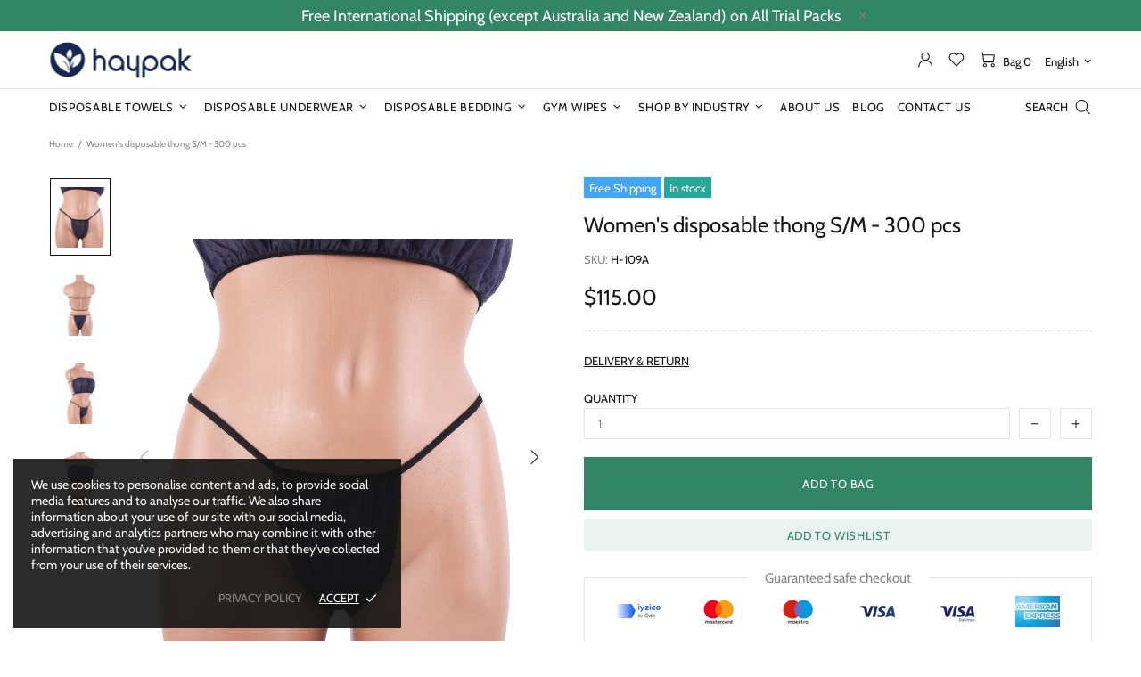

--- FILE ---
content_type: text/html; charset=utf-8
request_url: https://www.haypak.com/products/womens-disposable-thong-h109a
body_size: 63794
content:
<!doctype html>
<!--[if IE 9]> <html class="ie9 no-js supports-no-cookies" lang="en"> <![endif]-->
<!--[if (gt IE 9)|!(IE)]><!--> <html class="no-js supports-no-cookies" lang="en"> <!--<![endif]-->


<head>
 <meta charset="utf-8">
<meta http-equiv="X-UA-Compatible" content="IE=edge">
<meta name="viewport" content="width=device-width, initial-scale=1, maximum-scale=1.0, shrink-to-fit=no, user-scalable=no">
<meta name="theme-color" content="rgba(0,0,0,0)">
<link rel="canonical" href="https://www.haypak.com/products/womens-disposable-thong-h109a"><link rel="shortcut icon" href="//www.haypak.com/cdn/shop/files/haypak-favicon_32x32.png?v=1613559032" type="image/png"><title>Women&#39;s disposable thong S/M - 300 pcs&ndash; Haypak</title><meta name="description" content="Product Description: 300 pieces of women&#39;s disposable thong Introducing the Haypak women&#39;s disposable thong - 300 pcs, the ultimate solution for comfort and convenience in any situation. Here&#39;s why you need them: Traditional Underwear Feel: Designed to look and feel like traditional underwear, these thongs offer the fa"><meta property="og:site_name" content="Haypak">
<meta property="og:url" content="https://www.haypak.com/products/womens-disposable-thong-h109a">
<meta property="og:title" content="Women's disposable thong S/M - 300 pcs">
<meta property="og:type" content="product">
<meta property="og:description" content="Product Description: 300 pieces of women&#39;s disposable thong Introducing the Haypak women&#39;s disposable thong - 300 pcs, the ultimate solution for comfort and convenience in any situation. Here&#39;s why you need them: Traditional Underwear Feel: Designed to look and feel like traditional underwear, these thongs offer the fa"><meta property="og:price:amount" content="115.00">
 <meta property="og:price:currency" content="USD"><meta property="og:image" content="http://www.haypak.com/cdn/shop/products/Disposable-thong_1200x1200.jpg?v=1602790474"><meta property="og:image" content="http://www.haypak.com/cdn/shop/products/Womens-disposable-thong-h109a-1_1200x1200.jpg?v=1602790484"><meta property="og:image" content="http://www.haypak.com/cdn/shop/products/Womens-disposable-thong-h109a-2_1200x1200.jpg?v=1602790511">
<meta property="og:image:secure_url" content="https://www.haypak.com/cdn/shop/products/Disposable-thong_1200x1200.jpg?v=1602790474"><meta property="og:image:secure_url" content="https://www.haypak.com/cdn/shop/products/Womens-disposable-thong-h109a-1_1200x1200.jpg?v=1602790484"><meta property="og:image:secure_url" content="https://www.haypak.com/cdn/shop/products/Womens-disposable-thong-h109a-2_1200x1200.jpg?v=1602790511"><meta name="twitter:card" content="summary_large_image">
<meta name="twitter:title" content="Women's disposable thong S/M - 300 pcs">
<meta name="twitter:description" content="Product Description: 300 pieces of women&#39;s disposable thong Introducing the Haypak women&#39;s disposable thong - 300 pcs, the ultimate solution for comfort and convenience in any situation. Here&#39;s why you need them: Traditional Underwear Feel: Designed to look and feel like traditional underwear, these thongs offer the fa">

<style>
 *,*::before,*::after{box-sizing:border-box}html{font-family:sans-serif;line-height:1.15;-webkit-text-size-adjust:100%;-ms-text-size-adjust:100%;-ms-overflow-style:scrollbar;-webkit-tap-highlight-color:transparent}@-ms-viewport{width:device-width}article,aside,figcaption,figure,footer,header,hgroup,main,nav,section{display:block}body{margin:0;text-align:left}[tabindex="-1"]:focus{outline:0 !important}hr{box-sizing:content-box;height:0;overflow:visible}h1,h2,h3,h4,h5,h6{margin-top:0}p{margin-top:0}abbr[title],abbr[data-original-title]{text-decoration:underline;text-decoration:underline dotted;cursor:help;border-bottom:0}address{margin-bottom:1rem;font-style:normal;line-height:inherit}ol,ul,dl{margin-top:0}ol ol,ul ul,ol ul,ul ol{margin-bottom:0}dt{font-weight:700}dd{margin-bottom:.5rem;margin-left:0}blockquote{margin:0 0 1rem}dfn{font-style:italic}b,strong{font-weight:bolder}small{font-size:80%}sub,sup{position:relative;font-size:75%;line-height:0;vertical-align:baseline}sub{bottom:-.25em}sup{top:-.5em}a{text-decoration:none;background-color:transparent;-webkit-text-decoration-skip:objects}a:hover{text-decoration:underline}a:not([href]):not([tabindex]){text-decoration:none}a:not([href]):not([tabindex]):hover,a:not([href]):not([tabindex]):focus{text-decoration:none}a:not([href]):not([tabindex]):focus{outline:0}pre,code,kbd,samp{font-family:SFMono-Regular,Menlo,Monaco,Consolas,"Liberation Mono","Courier New",monospace;font-size:1em}pre{margin-top:0;margin-bottom:1rem;overflow:auto;-ms-overflow-style:scrollbar}figure{margin:0 0 1rem}img{vertical-align:middle;border-style:none}svg:not(:root){overflow:hidden}table{border-collapse:collapse}caption{padding-top:15px;padding-bottom:15px;color:#6c757d;text-align:left;caption-side:bottom}th{text-align:inherit}label{display:inline-block}button{border-radius:0}button:focus{outline:1px dotted;outline:5px auto -webkit-focus-ring-color}input,button,select,optgroup,textarea{margin:0;font-family:inherit;font-size:inherit;line-height:inherit}button,input{overflow:visible}button,select{text-transform:none}button,html [type="button"],[type="reset"],[type="submit"]{-webkit-appearance:button}button::-moz-focus-inner,[type="button"]::-moz-focus-inner,[type="reset"]::-moz-focus-inner,[type="submit"]::-moz-focus-inner{padding:0;border-style:none}input[type="radio"],input[type="checkbox"]{box-sizing:border-box;padding:0}input[type="date"],input[type="time"],input[type="datetime-local"],input[type="month"]{-webkit-appearance:listbox}textarea{overflow:auto;resize:vertical}fieldset{min-width:0;padding:0;margin:0;border:0}legend{display:block;width:100%;max-width:100%;padding:0;margin-bottom:.5rem;font-size:1.5rem;line-height:inherit;color:inherit;white-space:normal}progress{vertical-align:baseline}[type="number"]::-webkit-inner-spin-button,[type="number"]::-webkit-outer-spin-button{height:auto}[type="search"]{outline-offset:-2px;-webkit-appearance:none}[type="search"]::-webkit-search-cancel-button,[type="search"]::-webkit-search-decoration{-webkit-appearance:none}::-webkit-file-upload-button{font:inherit;-webkit-appearance:button}output{display:inline-block}summary{display:list-item;cursor:pointer}template{display:none}[hidden]{display:none !important}.container{width:100%;padding-left:10px;padding-right:10px;margin-right:auto;margin-left:auto}@media (min-width: 1025px){.container{padding-right:15px;padding-left:15px}}@media (min-width: 541px){.container{max-width:540px}}@media (min-width: 778px){.container{max-width:740px}}@media (min-width: 1025px){.container{max-width:980px}}@media (min-width: 1260px){.container{max-width:1200px}}.container-fluid{width:100%;padding-left:10px;padding-right:10px;margin-right:auto;margin-left:auto}@media (min-width: 1025px){.container-fluid{padding-right:15px;padding-left:15px}}.row{display:flex;flex-wrap:wrap;margin-left:-10px;margin-right:-10px}@media (min-width: 1025px){.row{margin-right:-15px;margin-left:-15px}}.no-gutters{margin-right:0;margin-left:0}.no-gutters>.col,.no-gutters>[class*="col-"]{padding-right:0;padding-left:0}.col-1,.col-2,.col-3,.col-4,.col-5,.col-6,.col-7,.col-8,.col-9,.col-10,.col-11,.col-12,.col,.col-auto,.col-sm-1,.col-sm-2,.col-sm-3,.col-sm-4,.col-sm-5,.col-sm-6,.col-sm-7,.col-sm-8,.col-sm-9,.col-sm-10,.col-sm-11,.col-sm-12,.col-sm,.col-sm-auto,.col-md-1,.col-md-2,.col-md-3,.col-md-4,.col-md-5,.col-md-6,.col-md-7,.col-md-8,.col-md-9,.col-md-10,.col-md-11,.col-md-12,.col-md,.col-md-auto,.col-lg-1,.col-lg-2,.col-lg-3,.col-lg-4,.col-lg-5,.col-lg-6,.col-lg-7,.col-lg-8,.col-lg-9,.col-lg-10,.col-lg-11,.col-lg-12,.col-lg,.col-lg-auto,.col-xl-1,.col-xl-2,.col-xl-3,.col-xl-4,.col-xl-5,.col-xl-6,.col-xl-7,.col-xl-8,.col-xl-9,.col-xl-10,.col-xl-11,.col-xl-12,.col-xl,.col-xl-auto{position:relative;width:100%;min-height:1px;padding-left:10px;padding-right:10px}@media (min-width: 1025px){.col-1,.col-2,.col-3,.col-4,.col-5,.col-6,.col-7,.col-8,.col-9,.col-10,.col-11,.col-12,.col,.col-auto,.col-sm-1,.col-sm-2,.col-sm-3,.col-sm-4,.col-sm-5,.col-sm-6,.col-sm-7,.col-sm-8,.col-sm-9,.col-sm-10,.col-sm-11,.col-sm-12,.col-sm,.col-sm-auto,.col-md-1,.col-md-2,.col-md-3,.col-md-4,.col-md-5,.col-md-6,.col-md-7,.col-md-8,.col-md-9,.col-md-10,.col-md-11,.col-md-12,.col-md,.col-md-auto,.col-lg-1,.col-lg-2,.col-lg-3,.col-lg-4,.col-lg-5,.col-lg-6,.col-lg-7,.col-lg-8,.col-lg-9,.col-lg-10,.col-lg-11,.col-lg-12,.col-lg,.col-lg-auto,.col-xl-1,.col-xl-2,.col-xl-3,.col-xl-4,.col-xl-5,.col-xl-6,.col-xl-7,.col-xl-8,.col-xl-9,.col-xl-10,.col-xl-11,.col-xl-12,.col-xl,.col-xl-auto{padding-right:15px;padding-left:15px}}.col{flex-basis:0;flex-grow:1;max-width:100%}.col-auto{flex:0 0 auto;width:auto;max-width:none}.col-1{flex:0 0 8.33333%;max-width:8.33333%}.col-2{flex:0 0 16.66667%;max-width:16.66667%}.col-3{flex:0 0 25%;max-width:25%}.col-4{flex:0 0 33.33333%;max-width:33.33333%}.col-5{flex:0 0 41.66667%;max-width:41.66667%}.col-6{flex:0 0 50%;max-width:50%}.col-7{flex:0 0 58.33333%;max-width:58.33333%}.col-8{flex:0 0 66.66667%;max-width:66.66667%}.col-9{flex:0 0 75%;max-width:75%}.col-10{flex:0 0 83.33333%;max-width:83.33333%}.col-11{flex:0 0 91.66667%;max-width:91.66667%}.col-12{flex:0 0 100%;max-width:100%}.order-first{order:-1}.order-last{order:13}.order-0{order:0}.order-1{order:1}.order-2{order:2}.order-3{order:3}.order-4{order:4}.order-5{order:5}.order-6{order:6}.order-7{order:7}.order-8{order:8}.order-9{order:9}.order-10{order:10}.order-11{order:11}.order-12{order:12}.offset-1{margin-left:8.33333%}.offset-2{margin-left:16.66667%}.offset-3{margin-left:25%}.offset-4{margin-left:33.33333%}.offset-5{margin-left:41.66667%}.offset-6{margin-left:50%}.offset-7{margin-left:58.33333%}.offset-8{margin-left:66.66667%}.offset-9{margin-left:75%}.offset-10{margin-left:83.33333%}.offset-11{margin-left:91.66667%}@media (min-width: 541px){.col-sm{flex-basis:0;flex-grow:1;max-width:100%}.col-sm-auto{flex:0 0 auto;width:auto;max-width:none}.col-sm-1{flex:0 0 8.33333%;max-width:8.33333%}.col-sm-2{flex:0 0 16.66667%;max-width:16.66667%}.col-sm-3{flex:0 0 25%;max-width:25%}.col-sm-4{flex:0 0 33.33333%;max-width:33.33333%}.col-sm-5{flex:0 0 41.66667%;max-width:41.66667%}.col-sm-6{flex:0 0 50%;max-width:50%}.col-sm-7{flex:0 0 58.33333%;max-width:58.33333%}.col-sm-8{flex:0 0 66.66667%;max-width:66.66667%}.col-sm-9{flex:0 0 75%;max-width:75%}.col-sm-10{flex:0 0 83.33333%;max-width:83.33333%}.col-sm-11{flex:0 0 91.66667%;max-width:91.66667%}.col-sm-12{flex:0 0 100%;max-width:100%}.order-sm-first{order:-1}.order-sm-last{order:13}.order-sm-0{order:0}.order-sm-1{order:1}.order-sm-2{order:2}.order-sm-3{order:3}.order-sm-4{order:4}.order-sm-5{order:5}.order-sm-6{order:6}.order-sm-7{order:7}.order-sm-8{order:8}.order-sm-9{order:9}.order-sm-10{order:10}.order-sm-11{order:11}.order-sm-12{order:12}.offset-sm-0{margin-left:0}.offset-sm-1{margin-left:8.33333%}.offset-sm-2{margin-left:16.66667%}.offset-sm-3{margin-left:25%}.offset-sm-4{margin-left:33.33333%}.offset-sm-5{margin-left:41.66667%}.offset-sm-6{margin-left:50%}.offset-sm-7{margin-left:58.33333%}.offset-sm-8{margin-left:66.66667%}.offset-sm-9{margin-left:75%}.offset-sm-10{margin-left:83.33333%}.offset-sm-11{margin-left:91.66667%}}@media (min-width: 778px){.col-md{flex-basis:0;flex-grow:1;max-width:100%}.col-md-auto{flex:0 0 auto;width:auto;max-width:none}.col-md-1{flex:0 0 8.33333%;max-width:8.33333%}.col-md-2{flex:0 0 16.66667%;max-width:16.66667%}.col-md-3{flex:0 0 25%;max-width:25%}.col-md-4{flex:0 0 33.33333%;max-width:33.33333%}.col-md-5{flex:0 0 41.66667%;max-width:41.66667%}.col-md-6{flex:0 0 50%;max-width:50%}.col-md-7{flex:0 0 58.33333%;max-width:58.33333%}.col-md-8{flex:0 0 66.66667%;max-width:66.66667%}.col-md-9{flex:0 0 75%;max-width:75%}.col-md-10{flex:0 0 83.33333%;max-width:83.33333%}.col-md-11{flex:0 0 91.66667%;max-width:91.66667%}.col-md-12{flex:0 0 100%;max-width:100%}.order-md-first{order:-1}.order-md-last{order:13}.order-md-0{order:0}.order-md-1{order:1}.order-md-2{order:2}.order-md-3{order:3}.order-md-4{order:4}.order-md-5{order:5}.order-md-6{order:6}.order-md-7{order:7}.order-md-8{order:8}.order-md-9{order:9}.order-md-10{order:10}.order-md-11{order:11}.order-md-12{order:12}.offset-md-0{margin-left:0}.offset-md-1{margin-left:8.33333%}.offset-md-2{margin-left:16.66667%}.offset-md-3{margin-left:25%}.offset-md-4{margin-left:33.33333%}.offset-md-5{margin-left:41.66667%}.offset-md-6{margin-left:50%}.offset-md-7{margin-left:58.33333%}.offset-md-8{margin-left:66.66667%}.offset-md-9{margin-left:75%}.offset-md-10{margin-left:83.33333%}.offset-md-11{margin-left:91.66667%}}@media (min-width: 1025px){.col-lg{flex-basis:0;flex-grow:1;max-width:100%}.col-lg-auto{flex:0 0 auto;width:auto;max-width:none}.col-lg-1{flex:0 0 8.33333%;max-width:8.33333%}.col-lg-2{flex:0 0 16.66667%;max-width:16.66667%}.col-lg-3{flex:0 0 25%;max-width:25%}.col-lg-4{flex:0 0 33.33333%;max-width:33.33333%}.col-lg-5{flex:0 0 41.66667%;max-width:41.66667%}.col-lg-6{flex:0 0 50%;max-width:50%}.col-lg-7{flex:0 0 58.33333%;max-width:58.33333%}.col-lg-8{flex:0 0 66.66667%;max-width:66.66667%}.col-lg-9{flex:0 0 75%;max-width:75%}.col-lg-10{flex:0 0 83.33333%;max-width:83.33333%}.col-lg-11{flex:0 0 91.66667%;max-width:91.66667%}.col-lg-12{flex:0 0 100%;max-width:100%}.order-lg-first{order:-1}.order-lg-last{order:13}.order-lg-0{order:0}.order-lg-1{order:1}.order-lg-2{order:2}.order-lg-3{order:3}.order-lg-4{order:4}.order-lg-5{order:5}.order-lg-6{order:6}.order-lg-7{order:7}.order-lg-8{order:8}.order-lg-9{order:9}.order-lg-10{order:10}.order-lg-11{order:11}.order-lg-12{order:12}.offset-lg-0{margin-left:0}.offset-lg-1{margin-left:8.33333%}.offset-lg-2{margin-left:16.66667%}.offset-lg-3{margin-left:25%}.offset-lg-4{margin-left:33.33333%}.offset-lg-5{margin-left:41.66667%}.offset-lg-6{margin-left:50%}.offset-lg-7{margin-left:58.33333%}.offset-lg-8{margin-left:66.66667%}.offset-lg-9{margin-left:75%}.offset-lg-10{margin-left:83.33333%}.offset-lg-11{margin-left:91.66667%}}@media (min-width: 1260px){.col-xl{flex-basis:0;flex-grow:1;max-width:100%}.col-xl-auto{flex:0 0 auto;width:auto;max-width:none}.col-xl-1{flex:0 0 8.33333%;max-width:8.33333%}.col-xl-2{flex:0 0 16.66667%;max-width:16.66667%}.col-xl-3{flex:0 0 25%;max-width:25%}.col-xl-4{flex:0 0 33.33333%;max-width:33.33333%}.col-xl-5{flex:0 0 41.66667%;max-width:41.66667%}.col-xl-6{flex:0 0 50%;max-width:50%}.col-xl-7{flex:0 0 58.33333%;max-width:58.33333%}.col-xl-8{flex:0 0 66.66667%;max-width:66.66667%}.col-xl-9{flex:0 0 75%;max-width:75%}.col-xl-10{flex:0 0 83.33333%;max-width:83.33333%}.col-xl-11{flex:0 0 91.66667%;max-width:91.66667%}.col-xl-12{flex:0 0 100%;max-width:100%}.order-xl-first{order:-1}.order-xl-last{order:13}.order-xl-0{order:0}.order-xl-1{order:1}.order-xl-2{order:2}.order-xl-3{order:3}.order-xl-4{order:4}.order-xl-5{order:5}.order-xl-6{order:6}.order-xl-7{order:7}.order-xl-8{order:8}.order-xl-9{order:9}.order-xl-10{order:10}.order-xl-11{order:11}.order-xl-12{order:12}.offset-xl-0{margin-left:0}.offset-xl-1{margin-left:8.33333%}.offset-xl-2{margin-left:16.66667%}.offset-xl-3{margin-left:25%}.offset-xl-4{margin-left:33.33333%}.offset-xl-5{margin-left:41.66667%}.offset-xl-6{margin-left:50%}.offset-xl-7{margin-left:58.33333%}.offset-xl-8{margin-left:66.66667%}.offset-xl-9{margin-left:75%}.offset-xl-10{margin-left:83.33333%}.offset-xl-11{margin-left:91.66667%}}.table,.responsive-table{width:100%;max-width:100%;margin-bottom:5px;background-color:transparent}.table th,.table td,.responsive-table th,.responsive-table td{padding:15px;vertical-align:top;border-top:1px solid #dee2e6}.table thead th,.responsive-table thead th{vertical-align:bottom;border-bottom:2px solid #dee2e6}.table tbody+tbody,.responsive-table tbody+tbody{border-top:2px solid #dee2e6}.table .table,.responsive-table .table{background-color:#fff}.table-sm th,.table-sm td{padding:10px}.table-bordered{border:1px solid #dee2e6}.table-bordered th,.table-bordered td{border:1px solid #dee2e6}.table-bordered thead th,.table-bordered thead td{border-bottom-width:2px}.table-borderless th,.table-borderless td,.table-borderless thead th,.table-borderless tbody+tbody{border:0}.table-striped tbody tr:nth-of-type(odd){background-color:rgba(0,0,0,0.05)}.table-hover tbody tr:hover{background-color:rgba(0,0,0,0.075)}.table-primary,.table-primary>th,.table-primary>td{background-color:#b7daff}.table-hover .table-primary:hover{background-color:#9ecdff}.table-hover .table-primary:hover>td,.table-hover .table-primary:hover>th{background-color:#9ecdff}.table-secondary,.table-secondary>th,.table-secondary>td{background-color:#d5d8da}.table-hover .table-secondary:hover{background-color:#c7cbce}.table-hover .table-secondary:hover>td,.table-hover .table-secondary:hover>th{background-color:#c7cbce}.table-success,.table-success>th,.table-success>td{background-color:#c2e6ca}.table-hover .table-success:hover{background-color:#b0dfba}.table-hover .table-success:hover>td,.table-hover .table-success:hover>th{background-color:#b0dfba}.table-info,.table-info>th,.table-info>td{background-color:#bee4eb}.table-hover .table-info:hover{background-color:#abdce5}.table-hover .table-info:hover>td,.table-hover .table-info:hover>th{background-color:#abdce5}.table-warning,.table-warning>th,.table-warning>td{background-color:#ffedb9}.table-hover .table-warning:hover{background-color:#ffe6a0}.table-hover .table-warning:hover>td,.table-hover .table-warning:hover>th{background-color:#ffe6a0}.table-danger,.table-danger>th,.table-danger>td{background-color:#f5c6ca}.table-hover .table-danger:hover{background-color:#f1b0b6}.table-hover .table-danger:hover>td,.table-hover .table-danger:hover>th{background-color:#f1b0b6}.table-light,.table-light>th,.table-light>td{background-color:#fdfdfd}.table-hover .table-light:hover{background-color:#f0f0f0}.table-hover .table-light:hover>td,.table-hover .table-light:hover>th{background-color:#f0f0f0}.table-dark,.table-dark>th,.table-dark>td{background-color:#c6c7c9}.table-hover .table-dark:hover{background-color:#b9babd}.table-hover .table-dark:hover>td,.table-hover .table-dark:hover>th{background-color:#b9babd}.table-active,.table-active>th,.table-active>td{background-color:rgba(0,0,0,0.075)}.table-hover .table-active:hover{background-color:rgba(0,0,0,0.075)}.table-hover .table-active:hover>td,.table-hover .table-active:hover>th{background-color:rgba(0,0,0,0.075)}.table .thead-dark th{color:#fff;background-color:#212529;border-color:#32383e}.table .thead-light th{color:#495057;background-color:#e9ecef;border-color:#dee2e6}.table-dark{color:#fff;background-color:#212529}.table-dark th,.table-dark td,.table-dark thead th{border-color:#32383e}.table-dark.table-bordered{border:0}.table-dark.table-striped tbody tr:nth-of-type(odd){background-color:rgba(255,255,255,0.05)}.table-dark.table-hover tbody tr:hover{background-color:rgba(255,255,255,0.075)}@media (max-width: 540.98px){.table-responsive-sm{display:block;width:100%;overflow-x:auto;-webkit-overflow-scrolling:touch;-ms-overflow-style:-ms-autohiding-scrollbar}.table-responsive-sm>.table-bordered{border:0}}@media (max-width: 777.98px){.table-responsive-md{display:block;width:100%;overflow-x:auto;-webkit-overflow-scrolling:touch;-ms-overflow-style:-ms-autohiding-scrollbar}.table-responsive-md>.table-bordered{border:0}}@media (max-width: 1024.98px){.table-responsive-lg{display:block;width:100%;overflow-x:auto;-webkit-overflow-scrolling:touch;-ms-overflow-style:-ms-autohiding-scrollbar}.table-responsive-lg>.table-bordered{border:0}}@media (max-width: 1259.98px){.table-responsive-xl{display:block;width:100%;overflow-x:auto;-webkit-overflow-scrolling:touch;-ms-overflow-style:-ms-autohiding-scrollbar}.table-responsive-xl>.table-bordered{border:0}}.table-responsive{display:block;width:100%;overflow-x:auto;-webkit-overflow-scrolling:touch;-ms-overflow-style:-ms-autohiding-scrollbar}.table-responsive>.table-bordered{border:0}.form-control,input[type="text"],input[type="number"],input[type="email"],input[type="password"],input[type="search"],textarea,select{display:block;width:100%;background-clip:padding-box}.form-control:focus,input[type="text"]:focus,input[type="number"]:focus,input[type="email"]:focus,input[type="password"]:focus,input[type="search"]:focus,textarea:focus,select:focus{outline:0}.form-control::placeholder,input[type="text"]::placeholder,input[type="number"]::placeholder,input[type="email"]::placeholder,input[type="password"]::placeholder,input[type="search"]::placeholder,textarea::placeholder,select::placeholder{opacity:1}.form-control:disabled,.form-control[readonly],.form-control[disabled],input[type="text"]:disabled,input[type="text"][readonly],input[type="text"][disabled],input[type="number"]:disabled,input[type="number"][readonly],input[type="number"][disabled],input[type="email"]:disabled,input[type="email"][readonly],input[type="email"][disabled],input[type="password"]:disabled,input[type="password"][readonly],input[type="password"][disabled],input[type="search"]:disabled,input[type="search"][readonly],input[type="search"][disabled],textarea:disabled,textarea[readonly],textarea[disabled],select:disabled,select[readonly],select[disabled]{opacity:1}.form-control::-ms-expand,input[type="text"]::-ms-expand,input[type="number"]::-ms-expand,input[type="email"]::-ms-expand,input[type="password"]::-ms-expand,input[type="search"]::-ms-expand,textarea::-ms-expand,select::-ms-expand{background-color:transparent;border:0}.form-control-file,.form-control-range{display:block;width:100%}.col-form-label{padding-top:calc(0.375rem + 1px);padding-bottom:calc(0.375rem + 1px);margin-bottom:0;font-size:inherit;line-height:1.5}.col-form-label-lg{padding-top:calc(0.5rem + 1px);padding-bottom:calc(0.5rem + 1px);font-size:1.25rem;line-height:1.5}.col-form-label-sm{padding-top:calc(0.25rem + 1px);padding-bottom:calc(0.25rem + 1px);font-size:0.875rem;line-height:1.5}.form-control-plaintext{display:block;width:100%;padding-top:0.375rem;padding-bottom:0.375rem;margin-bottom:0;line-height:1.5;color:#212529;background-color:transparent;border:solid transparent;border-width:1px 0}.form-control-plaintext.form-control-sm,.form-control-plaintext.form-control-lg{padding-right:0;padding-left:0}.form-control-sm{padding:0.25rem 0.5rem;font-size:0.875rem;line-height:1.5;border-radius:0}select.form-control-sm:not([size]):not([multiple]){height:calc(1.8125rem + 2px)}.form-control-lg{padding:0.5rem 1rem;font-size:1.25rem;line-height:1.5;border-radius:0.3rem}select.form-control-lg:not([size]):not([multiple]){height:calc(2.875rem + 2px)}.form-group{margin-bottom:1rem}.form-text{display:block;margin-top:0.25rem}.form-row{display:flex;flex-wrap:wrap;margin-right:-5px;margin-left:-5px}.form-row>.col,.form-row>[class*="col-"]{padding-right:5px;padding-left:5px}.form-check{position:relative;display:block;padding-left:1.25rem}.form-check-input{position:absolute;margin-top:0.3rem;margin-left:-1.25rem}.form-check-input:disabled ~ .form-check-label{color:#6c757d}.form-check-label{margin-bottom:0}.form-check-inline{display:inline-flex;align-items:center;padding-left:0;margin-right:0.75rem}.form-check-inline .form-check-input{position:static;margin-top:0;margin-right:0.3125rem;margin-left:0}.valid-feedback{display:none;width:100%;margin-top:0.25rem;font-size:80%;color:#28a745}.valid-tooltip{position:absolute;top:100%;z-index:5;display:none;max-width:100%;padding:.5rem;margin-top:.1rem;font-size:.875rem;line-height:1;color:#fff;background-color:rgba(40,167,69,0.8);border-radius:.2rem}.was-validated .form-control:valid,.form-control.is-valid,.was-validated .custom-select:valid,.custom-select.is-valid{border-color:#28a745}.was-validated .form-control:valid:focus,.form-control.is-valid:focus,.was-validated .custom-select:valid:focus,.custom-select.is-valid:focus{border-color:#28a745;box-shadow:0 0 0 0.2rem rgba(40,167,69,0.25)}.was-validated .form-control:valid ~ .valid-feedback,.was-validated .form-control:valid ~ .valid-tooltip,.form-control.is-valid ~ .valid-feedback,.form-control.is-valid ~ .valid-tooltip,.was-validated .custom-select:valid ~ .valid-feedback,.was-validated .custom-select:valid ~ .valid-tooltip,.custom-select.is-valid ~ .valid-feedback,.custom-select.is-valid ~ .valid-tooltip{display:block}.was-validated .form-control-file:valid ~ .valid-feedback,.was-validated .form-control-file:valid ~ .valid-tooltip,.form-control-file.is-valid ~ .valid-feedback,.form-control-file.is-valid ~ .valid-tooltip{display:block}.was-validated .form-check-input:valid ~ .form-check-label,.form-check-input.is-valid ~ .form-check-label{color:#28a745}.was-validated .form-check-input:valid ~ .valid-feedback,.was-validated .form-check-input:valid ~ .valid-tooltip,.form-check-input.is-valid ~ .valid-feedback,.form-check-input.is-valid ~ .valid-tooltip{display:block}.was-validated .custom-control-input:valid ~ .custom-control-label,.custom-control-input.is-valid ~ .custom-control-label{color:#28a745}.was-validated .custom-control-input:valid ~ .custom-control-label::before,.custom-control-input.is-valid ~ .custom-control-label::before{background-color:#71dd8a}.was-validated .custom-control-input:valid ~ .valid-feedback,.was-validated .custom-control-input:valid ~ .valid-tooltip,.custom-control-input.is-valid ~ .valid-feedback,.custom-control-input.is-valid ~ .valid-tooltip{display:block}.was-validated .custom-control-input:valid:checked ~ .custom-control-label::before,.custom-control-input.is-valid:checked ~ .custom-control-label::before{background-color:#34ce57}.was-validated .custom-control-input:valid:focus ~ .custom-control-label::before,.custom-control-input.is-valid:focus ~ .custom-control-label::before{box-shadow:0 0 0 1px #fff,0 0 0 0.2rem rgba(40,167,69,0.25)}.was-validated .custom-file-input:valid ~ .custom-file-label,.custom-file-input.is-valid ~ .custom-file-label{border-color:#28a745}.was-validated .custom-file-input:valid ~ .custom-file-label::before,.custom-file-input.is-valid ~ .custom-file-label::before{border-color:inherit}.was-validated .custom-file-input:valid ~ .valid-feedback,.was-validated .custom-file-input:valid ~ .valid-tooltip,.custom-file-input.is-valid ~ .valid-feedback,.custom-file-input.is-valid ~ .valid-tooltip{display:block}.was-validated .custom-file-input:valid:focus ~ .custom-file-label,.custom-file-input.is-valid:focus ~ .custom-file-label{box-shadow:0 0 0 0.2rem rgba(40,167,69,0.25)}.invalid-feedback{display:none;width:100%;margin-top:0.25rem;font-size:80%;color:#dc3545}.invalid-tooltip{position:absolute;top:100%;z-index:5;display:none;max-width:100%;padding:.5rem;margin-top:.1rem;font-size:.875rem;line-height:1;color:#fff;background-color:rgba(220,53,69,0.8);border-radius:.2rem}.was-validated .form-control:invalid,.form-control.is-invalid,.was-validated .custom-select:invalid,.custom-select.is-invalid{border-color:#dc3545}.was-validated .form-control:invalid:focus,.form-control.is-invalid:focus,.was-validated .custom-select:invalid:focus,.custom-select.is-invalid:focus{border-color:#dc3545;box-shadow:0 0 0 0.2rem rgba(220,53,69,0.25)}.was-validated .form-control:invalid ~ .invalid-feedback,.was-validated .form-control:invalid ~ .invalid-tooltip,.form-control.is-invalid ~ .invalid-feedback,.form-control.is-invalid ~ .invalid-tooltip,.was-validated .custom-select:invalid ~ .invalid-feedback,.was-validated .custom-select:invalid ~ .invalid-tooltip,.custom-select.is-invalid ~ .invalid-feedback,.custom-select.is-invalid ~ .invalid-tooltip{display:block}.was-validated .form-control-file:invalid ~ .invalid-feedback,.was-validated .form-control-file:invalid ~ .invalid-tooltip,.form-control-file.is-invalid ~ .invalid-feedback,.form-control-file.is-invalid ~ .invalid-tooltip{display:block}.was-validated .form-check-input:invalid ~ .form-check-label,.form-check-input.is-invalid ~ .form-check-label{color:#dc3545}.was-validated .form-check-input:invalid ~ .invalid-feedback,.was-validated .form-check-input:invalid ~ .invalid-tooltip,.form-check-input.is-invalid ~ .invalid-feedback,.form-check-input.is-invalid ~ .invalid-tooltip{display:block}.was-validated .custom-control-input:invalid ~ .custom-control-label,.custom-control-input.is-invalid ~ .custom-control-label{color:#dc3545}.was-validated .custom-control-input:invalid ~ .custom-control-label::before,.custom-control-input.is-invalid ~ .custom-control-label::before{background-color:#efa2a9}.was-validated .custom-control-input:invalid ~ .invalid-feedback,.was-validated .custom-control-input:invalid ~ .invalid-tooltip,.custom-control-input.is-invalid ~ .invalid-feedback,.custom-control-input.is-invalid ~ .invalid-tooltip{display:block}.was-validated .custom-control-input:invalid:checked ~ .custom-control-label::before,.custom-control-input.is-invalid:checked ~ .custom-control-label::before{background-color:#e4606d}.was-validated .custom-control-input:invalid:focus ~ .custom-control-label::before,.custom-control-input.is-invalid:focus ~ .custom-control-label::before{box-shadow:0 0 0 1px #fff,0 0 0 0.2rem rgba(220,53,69,0.25)}.was-validated .custom-file-input:invalid ~ .custom-file-label,.custom-file-input.is-invalid ~ .custom-file-label{border-color:#dc3545}.was-validated .custom-file-input:invalid ~ .custom-file-label::before,.custom-file-input.is-invalid ~ .custom-file-label::before{border-color:inherit}.was-validated .custom-file-input:invalid ~ .invalid-feedback,.was-validated .custom-file-input:invalid ~ .invalid-tooltip,.custom-file-input.is-invalid ~ .invalid-feedback,.custom-file-input.is-invalid ~ .invalid-tooltip{display:block}.was-validated .custom-file-input:invalid:focus ~ .custom-file-label,.custom-file-input.is-invalid:focus ~ .custom-file-label{box-shadow:0 0 0 0.2rem rgba(220,53,69,0.25)}.form-inline{display:flex;flex-flow:row wrap;align-items:center}.form-inline .form-check{width:100%}@media (min-width: 541px){.form-inline label{display:flex;align-items:center;justify-content:center;margin-bottom:0}.form-inline .form-group{display:flex;flex:0 0 auto;flex-flow:row wrap;align-items:center;margin-bottom:0}.form-inline .form-control{display:inline-block;width:auto;vertical-align:middle}.form-inline .form-control-plaintext{display:inline-block}.form-inline .input-group,.form-inline .custom-select{width:auto}.form-inline .form-check{display:flex;align-items:center;justify-content:center;width:auto;padding-left:0}.form-inline .form-check-input{position:relative;margin-top:0;margin-right:0.25rem;margin-left:0}.form-inline .custom-control{align-items:center;justify-content:center}.form-inline .custom-control-label{margin-bottom:0}}.btn{font-weight:400;text-align:center;white-space:nowrap;vertical-align:middle;user-select:none}.btn:hover,.btn:focus{text-decoration:none}.btn:focus,.btn.focus{outline:0}.btn:not(:disabled):not(.disabled){cursor:pointer}.btn:not(:disabled):not(.disabled):active,.btn:not(:disabled):not(.disabled).active{background-image:none}a.btn.disabled,fieldset:disabled a.btn{pointer-events:none}.btn-primary{color:#fff;background-color:#007bff;border-color:#007bff}.btn-primary:hover{color:#fff;background-color:#0069d9;border-color:#0062cc}.btn-primary:focus,.btn-primary.focus{box-shadow:0 0 0 0.2rem rgba(0,123,255,0.5)}.btn-primary.disabled,.btn-primary:disabled{color:#fff;background-color:#007bff;border-color:#007bff}.btn-primary:not(:disabled):not(.disabled):active,.btn-primary:not(:disabled):not(.disabled).active,.show>.btn-primary.dropdown-toggle{color:#fff;background-color:#0062cc;border-color:#005cbf}.btn-primary:not(:disabled):not(.disabled):active:focus,.btn-primary:not(:disabled):not(.disabled).active:focus,.show>.btn-primary.dropdown-toggle:focus{box-shadow:0 0 0 0.2rem rgba(0,123,255,0.5)}.btn-secondary{color:#fff;background-color:#6c757d;border-color:#6c757d}.btn-secondary:hover{color:#fff;background-color:#5a6268;border-color:#545b62}.btn-secondary:focus,.btn-secondary.focus{box-shadow:0 0 0 0.2rem rgba(108,117,125,0.5)}.btn-secondary.disabled,.btn-secondary:disabled{color:#fff;background-color:#6c757d;border-color:#6c757d}.btn-secondary:not(:disabled):not(.disabled):active,.btn-secondary:not(:disabled):not(.disabled).active,.show>.btn-secondary.dropdown-toggle{color:#fff;background-color:#545b62;border-color:#4e555b}.btn-secondary:not(:disabled):not(.disabled):active:focus,.btn-secondary:not(:disabled):not(.disabled).active:focus,.show>.btn-secondary.dropdown-toggle:focus{box-shadow:0 0 0 0.2rem rgba(108,117,125,0.5)}.btn-success{color:#fff;background-color:#28a745;border-color:#28a745}.btn-success:hover{color:#fff;background-color:#218838;border-color:#1e7e34}.btn-success:focus,.btn-success.focus{box-shadow:0 0 0 0.2rem rgba(40,167,69,0.5)}.btn-success.disabled,.btn-success:disabled{color:#fff;background-color:#28a745;border-color:#28a745}.btn-success:not(:disabled):not(.disabled):active,.btn-success:not(:disabled):not(.disabled).active,.show>.btn-success.dropdown-toggle{color:#fff;background-color:#1e7e34;border-color:#1c7430}.btn-success:not(:disabled):not(.disabled):active:focus,.btn-success:not(:disabled):not(.disabled).active:focus,.show>.btn-success.dropdown-toggle:focus{box-shadow:0 0 0 0.2rem rgba(40,167,69,0.5)}.btn-info{color:#fff;background-color:#17a2b8;border-color:#17a2b8}.btn-info:hover{color:#fff;background-color:#138496;border-color:#117a8b}.btn-info:focus,.btn-info.focus{box-shadow:0 0 0 0.2rem rgba(23,162,184,0.5)}.btn-info.disabled,.btn-info:disabled{color:#fff;background-color:#17a2b8;border-color:#17a2b8}.btn-info:not(:disabled):not(.disabled):active,.btn-info:not(:disabled):not(.disabled).active,.show>.btn-info.dropdown-toggle{color:#fff;background-color:#117a8b;border-color:#10707f}.btn-info:not(:disabled):not(.disabled):active:focus,.btn-info:not(:disabled):not(.disabled).active:focus,.show>.btn-info.dropdown-toggle:focus{box-shadow:0 0 0 0.2rem rgba(23,162,184,0.5)}.btn-warning{color:#212529;background-color:#ffc107;border-color:#ffc107}.btn-warning:hover{color:#212529;background-color:#e0a800;border-color:#d39e00}.btn-warning:focus,.btn-warning.focus{box-shadow:0 0 0 0.2rem rgba(255,193,7,0.5)}.btn-warning.disabled,.btn-warning:disabled{color:#212529;background-color:#ffc107;border-color:#ffc107}.btn-warning:not(:disabled):not(.disabled):active,.btn-warning:not(:disabled):not(.disabled).active,.show>.btn-warning.dropdown-toggle{color:#212529;background-color:#d39e00;border-color:#c69500}.btn-warning:not(:disabled):not(.disabled):active:focus,.btn-warning:not(:disabled):not(.disabled).active:focus,.show>.btn-warning.dropdown-toggle:focus{box-shadow:0 0 0 0.2rem rgba(255,193,7,0.5)}.btn-danger{color:#fff;background-color:#dc3545;border-color:#dc3545}.btn-danger:hover{color:#fff;background-color:#c82333;border-color:#bd2130}.btn-danger:focus,.btn-danger.focus{box-shadow:0 0 0 0.2rem rgba(220,53,69,0.5)}.btn-danger.disabled,.btn-danger:disabled{color:#fff;background-color:#dc3545;border-color:#dc3545}.btn-danger:not(:disabled):not(.disabled):active,.btn-danger:not(:disabled):not(.disabled).active,.show>.btn-danger.dropdown-toggle{color:#fff;background-color:#bd2130;border-color:#b21f2d}.btn-danger:not(:disabled):not(.disabled):active:focus,.btn-danger:not(:disabled):not(.disabled).active:focus,.show>.btn-danger.dropdown-toggle:focus{box-shadow:0 0 0 0.2rem rgba(220,53,69,0.5)}.btn-light{color:#212529;background-color:#f8f9fa;border-color:#f8f9fa}.btn-light:hover{color:#212529;background-color:#e2e6ea;border-color:#dae0e5}.btn-light:focus,.btn-light.focus{box-shadow:0 0 0 0.2rem rgba(248,249,250,0.5)}.btn-light.disabled,.btn-light:disabled{color:#212529;background-color:#f8f9fa;border-color:#f8f9fa}.btn-light:not(:disabled):not(.disabled):active,.btn-light:not(:disabled):not(.disabled).active,.show>.btn-light.dropdown-toggle{color:#212529;background-color:#dae0e5;border-color:#d3d9df}.btn-light:not(:disabled):not(.disabled):active:focus,.btn-light:not(:disabled):not(.disabled).active:focus,.show>.btn-light.dropdown-toggle:focus{box-shadow:0 0 0 0.2rem rgba(248,249,250,0.5)}.btn-dark{color:#fff;background-color:#343a40;border-color:#343a40}.btn-dark:hover{color:#fff;background-color:#23272b;border-color:#1d2124}.btn-dark:focus,.btn-dark.focus{box-shadow:0 0 0 0.2rem rgba(52,58,64,0.5)}.btn-dark.disabled,.btn-dark:disabled{color:#fff;background-color:#343a40;border-color:#343a40}.btn-dark:not(:disabled):not(.disabled):active,.btn-dark:not(:disabled):not(.disabled).active,.show>.btn-dark.dropdown-toggle{color:#fff;background-color:#1d2124;border-color:#171a1d}.btn-dark:not(:disabled):not(.disabled):active:focus,.btn-dark:not(:disabled):not(.disabled).active:focus,.show>.btn-dark.dropdown-toggle:focus{box-shadow:0 0 0 0.2rem rgba(52,58,64,0.5)}.btn-outline-primary{color:#007bff;background-color:transparent;background-image:none;border-color:#007bff}.btn-outline-primary:hover{color:#fff;background-color:#007bff;border-color:#007bff}.btn-outline-primary:focus,.btn-outline-primary.focus{box-shadow:0 0 0 0.2rem rgba(0,123,255,0.5)}.btn-outline-primary.disabled,.btn-outline-primary:disabled{color:#007bff;background-color:transparent}.btn-outline-primary:not(:disabled):not(.disabled):active,.btn-outline-primary:not(:disabled):not(.disabled).active,.show>.btn-outline-primary.dropdown-toggle{color:#fff;background-color:#007bff;border-color:#007bff}.btn-outline-primary:not(:disabled):not(.disabled):active:focus,.btn-outline-primary:not(:disabled):not(.disabled).active:focus,.show>.btn-outline-primary.dropdown-toggle:focus{box-shadow:0 0 0 0.2rem rgba(0,123,255,0.5)}.btn-outline-secondary{color:#6c757d;background-color:transparent;background-image:none;border-color:#6c757d}.btn-outline-secondary:hover{color:#fff;background-color:#6c757d;border-color:#6c757d}.btn-outline-secondary:focus,.btn-outline-secondary.focus{box-shadow:0 0 0 0.2rem rgba(108,117,125,0.5)}.btn-outline-secondary.disabled,.btn-outline-secondary:disabled{color:#6c757d;background-color:transparent}.btn-outline-secondary:not(:disabled):not(.disabled):active,.btn-outline-secondary:not(:disabled):not(.disabled).active,.show>.btn-outline-secondary.dropdown-toggle{color:#fff;background-color:#6c757d;border-color:#6c757d}.btn-outline-secondary:not(:disabled):not(.disabled):active:focus,.btn-outline-secondary:not(:disabled):not(.disabled).active:focus,.show>.btn-outline-secondary.dropdown-toggle:focus{box-shadow:0 0 0 0.2rem rgba(108,117,125,0.5)}.btn-outline-success{color:#28a745;background-color:transparent;background-image:none;border-color:#28a745}.btn-outline-success:hover{color:#fff;background-color:#28a745;border-color:#28a745}.btn-outline-success:focus,.btn-outline-success.focus{box-shadow:0 0 0 0.2rem rgba(40,167,69,0.5)}.btn-outline-success.disabled,.btn-outline-success:disabled{color:#28a745;background-color:transparent}.btn-outline-success:not(:disabled):not(.disabled):active,.btn-outline-success:not(:disabled):not(.disabled).active,.show>.btn-outline-success.dropdown-toggle{color:#fff;background-color:#28a745;border-color:#28a745}.btn-outline-success:not(:disabled):not(.disabled):active:focus,.btn-outline-success:not(:disabled):not(.disabled).active:focus,.show>.btn-outline-success.dropdown-toggle:focus{box-shadow:0 0 0 0.2rem rgba(40,167,69,0.5)}.btn-outline-info{color:#17a2b8;background-color:transparent;background-image:none;border-color:#17a2b8}.btn-outline-info:hover{color:#fff;background-color:#17a2b8;border-color:#17a2b8}.btn-outline-info:focus,.btn-outline-info.focus{box-shadow:0 0 0 0.2rem rgba(23,162,184,0.5)}.btn-outline-info.disabled,.btn-outline-info:disabled{color:#17a2b8;background-color:transparent}.btn-outline-info:not(:disabled):not(.disabled):active,.btn-outline-info:not(:disabled):not(.disabled).active,.show>.btn-outline-info.dropdown-toggle{color:#fff;background-color:#17a2b8;border-color:#17a2b8}.btn-outline-info:not(:disabled):not(.disabled):active:focus,.btn-outline-info:not(:disabled):not(.disabled).active:focus,.show>.btn-outline-info.dropdown-toggle:focus{box-shadow:0 0 0 0.2rem rgba(23,162,184,0.5)}.btn-outline-warning{color:#ffc107;background-color:transparent;background-image:none;border-color:#ffc107}.btn-outline-warning:hover{color:#212529;background-color:#ffc107;border-color:#ffc107}.btn-outline-warning:focus,.btn-outline-warning.focus{box-shadow:0 0 0 0.2rem rgba(255,193,7,0.5)}.btn-outline-warning.disabled,.btn-outline-warning:disabled{color:#ffc107;background-color:transparent}.btn-outline-warning:not(:disabled):not(.disabled):active,.btn-outline-warning:not(:disabled):not(.disabled).active,.show>.btn-outline-warning.dropdown-toggle{color:#212529;background-color:#ffc107;border-color:#ffc107}.btn-outline-warning:not(:disabled):not(.disabled):active:focus,.btn-outline-warning:not(:disabled):not(.disabled).active:focus,.show>.btn-outline-warning.dropdown-toggle:focus{box-shadow:0 0 0 0.2rem rgba(255,193,7,0.5)}.btn-outline-danger{color:#dc3545;background-color:transparent;background-image:none;border-color:#dc3545}.btn-outline-danger:hover{color:#fff;background-color:#dc3545;border-color:#dc3545}.btn-outline-danger:focus,.btn-outline-danger.focus{box-shadow:0 0 0 0.2rem rgba(220,53,69,0.5)}.btn-outline-danger.disabled,.btn-outline-danger:disabled{color:#dc3545;background-color:transparent}.btn-outline-danger:not(:disabled):not(.disabled):active,.btn-outline-danger:not(:disabled):not(.disabled).active,.show>.btn-outline-danger.dropdown-toggle{color:#fff;background-color:#dc3545;border-color:#dc3545}.btn-outline-danger:not(:disabled):not(.disabled):active:focus,.btn-outline-danger:not(:disabled):not(.disabled).active:focus,.show>.btn-outline-danger.dropdown-toggle:focus{box-shadow:0 0 0 0.2rem rgba(220,53,69,0.5)}.btn-outline-light{color:#f8f9fa;background-color:transparent;background-image:none;border-color:#f8f9fa}.btn-outline-light:hover{color:#212529;background-color:#f8f9fa;border-color:#f8f9fa}.btn-outline-light:focus,.btn-outline-light.focus{box-shadow:0 0 0 0.2rem rgba(248,249,250,0.5)}.btn-outline-light.disabled,.btn-outline-light:disabled{color:#f8f9fa;background-color:transparent}.btn-outline-light:not(:disabled):not(.disabled):active,.btn-outline-light:not(:disabled):not(.disabled).active,.show>.btn-outline-light.dropdown-toggle{color:#212529;background-color:#f8f9fa;border-color:#f8f9fa}.btn-outline-light:not(:disabled):not(.disabled):active:focus,.btn-outline-light:not(:disabled):not(.disabled).active:focus,.show>.btn-outline-light.dropdown-toggle:focus{box-shadow:0 0 0 0.2rem rgba(248,249,250,0.5)}.btn-outline-dark{color:#343a40;background-color:transparent;background-image:none;border-color:#343a40}.btn-outline-dark:hover{color:#fff;background-color:#343a40;border-color:#343a40}.btn-outline-dark:focus,.btn-outline-dark.focus{box-shadow:0 0 0 0.2rem rgba(52,58,64,0.5)}.btn-outline-dark.disabled,.btn-outline-dark:disabled{color:#343a40;background-color:transparent}.btn-outline-dark:not(:disabled):not(.disabled):active,.btn-outline-dark:not(:disabled):not(.disabled).active,.show>.btn-outline-dark.dropdown-toggle{color:#fff;background-color:#343a40;border-color:#343a40}.btn-outline-dark:not(:disabled):not(.disabled):active:focus,.btn-outline-dark:not(:disabled):not(.disabled).active:focus,.show>.btn-outline-dark.dropdown-toggle:focus{box-shadow:0 0 0 0.2rem rgba(52,58,64,0.5)}.btn-link:disabled,.btn-link.disabled{pointer-events:none}.btn-lg{padding:0.5rem 1rem;font-size:1.25rem;line-height:1.5;border-radius:0.3rem}.btn-sm{padding:0.25rem 0.5rem;font-size:0.875rem;line-height:1.5;border-radius:0}.btn-block,.btn--full{display:block;width:100%}.btn-block+.btn-block,.btn-block+.btn--full,.btn--full+.btn-block,.btn--full+.btn--full{margin-top:0.5rem}input[type="submit"].btn-block,input[type="reset"].btn-block,input[type="button"].btn-block{width:100%}.media{display:flex;align-items:flex-start}.media-body{flex:1}.tooltip{position:absolute;z-index:1070;display:block;margin:0;font-family:-apple-system,BlinkMacSystemFont,"Segoe UI",Roboto,"Helvetica Neue",Arial,sans-serif,"Apple Color Emoji","Segoe UI Emoji","Segoe UI Symbol";font-style:normal;font-weight:400;line-height:1.5;text-align:left;text-align:start;text-decoration:none;text-shadow:none;text-transform:none;letter-spacing:normal;word-break:normal;word-spacing:normal;white-space:normal;line-break:auto;font-size:0.875rem;word-wrap:break-word;opacity:0}.tooltip.show{opacity:0.9}.tooltip .arrow{position:absolute;display:block;width:0.8rem;height:0.4rem}.tooltip .arrow::before{position:absolute;content:"";border-color:transparent;border-style:solid}.bs-tooltip-top,.bs-tooltip-auto[x-placement^="top"]{padding:0.4rem 0}.bs-tooltip-top .arrow,.bs-tooltip-auto[x-placement^="top"] .arrow{bottom:0}.bs-tooltip-top .arrow::before,.bs-tooltip-auto[x-placement^="top"] .arrow::before{top:0;border-width:0.4rem 0.4rem 0;border-top-color:#000}.bs-tooltip-right,.bs-tooltip-auto[x-placement^="right"]{padding:0 0.4rem}.bs-tooltip-right .arrow,.bs-tooltip-auto[x-placement^="right"] .arrow{left:0;width:0.4rem;height:0.8rem}.bs-tooltip-right .arrow::before,.bs-tooltip-auto[x-placement^="right"] .arrow::before{right:0;border-width:0.4rem 0.4rem 0.4rem 0;border-right-color:#000}.bs-tooltip-bottom,.bs-tooltip-auto[x-placement^="bottom"]{padding:0.4rem 0}.bs-tooltip-bottom .arrow,.bs-tooltip-auto[x-placement^="bottom"] .arrow{top:0}.bs-tooltip-bottom .arrow::before,.bs-tooltip-auto[x-placement^="bottom"] .arrow::before{bottom:0;border-width:0 0.4rem 0.4rem;border-bottom-color:#000}.bs-tooltip-left,.bs-tooltip-auto[x-placement^="left"]{padding:0 0.4rem}.bs-tooltip-left .arrow,.bs-tooltip-auto[x-placement^="left"] .arrow{right:0;width:0.4rem;height:0.8rem}.bs-tooltip-left .arrow::before,.bs-tooltip-auto[x-placement^="left"] .arrow::before{left:0;border-width:0.4rem 0 0.4rem 0.4rem;border-left-color:#000}.tooltip-inner{max-width:200px;padding:0.25rem 0.5rem;color:#fff;text-align:center;background-color:#000;border-radius:0.25rem}.align-baseline{vertical-align:baseline !important}.align-top{vertical-align:top !important}.align-middle{vertical-align:middle !important}.align-bottom{vertical-align:bottom !important}.align-text-bottom{vertical-align:text-bottom !important}.align-text-top{vertical-align:text-top !important}.bg-primary{background-color:#007bff !important}a.bg-primary:hover,a.bg-primary:focus,button.bg-primary:hover,button.bg-primary:focus{background-color:#0062cc !important}.bg-secondary{background-color:#6c757d !important}a.bg-secondary:hover,a.bg-secondary:focus,button.bg-secondary:hover,button.bg-secondary:focus{background-color:#545b62 !important}.bg-success{background-color:#28a745 !important}a.bg-success:hover,a.bg-success:focus,button.bg-success:hover,button.bg-success:focus{background-color:#1e7e34 !important}.bg-info{background-color:#17a2b8 !important}a.bg-info:hover,a.bg-info:focus,button.bg-info:hover,button.bg-info:focus{background-color:#117a8b !important}.bg-warning{background-color:#ffc107 !important}a.bg-warning:hover,a.bg-warning:focus,button.bg-warning:hover,button.bg-warning:focus{background-color:#d39e00 !important}.bg-danger{background-color:#dc3545 !important}a.bg-danger:hover,a.bg-danger:focus,button.bg-danger:hover,button.bg-danger:focus{background-color:#bd2130 !important}.bg-light{background-color:#f8f9fa !important}a.bg-light:hover,a.bg-light:focus,button.bg-light:hover,button.bg-light:focus{background-color:#dae0e5 !important}.bg-dark{background-color:#343a40 !important}a.bg-dark:hover,a.bg-dark:focus,button.bg-dark:hover,button.bg-dark:focus{background-color:#1d2124 !important}.bg-white{background-color:#fff !important}.bg-transparent{background-color:transparent !important}.border{border:1px solid transparent !important}.border-top{border-top:1px solid transparent !important}.border-bottom{border-bottom:1px solid transparent !important}.border-0{border:0 !important}.border-top-0{border-top:0 !important}.border-bottom-0{border-bottom:0 !important}body:not([dir='rtl']) .border-right{border-right:1px solid transparent}body:not([dir='rtl']) .border-left{border-left:1px solid transparent}body:not([dir='rtl']) .border-right-0{border-right:0 !important}body:not([dir='rtl']) .border-left-0{border-left:0 !important}[dir='rtl'] .border-right{border-left:1px solid transparent}[dir='rtl'] .border-left{border-right:1px solid transparent}[dir='rtl'] .border-right-0{border-left:0 !important}[dir='rtl'] .border-left-0{border-right:0 !important}.border-primary{border-color:#007bff !important}.border-secondary{border-color:#6c757d !important}.border-success{border-color:#28a745 !important}.border-info{border-color:#17a2b8 !important}.border-warning{border-color:#ffc107 !important}.border-danger{border-color:#dc3545 !important}.border-light{border-color:#f8f9fa !important}.border-dark{border-color:#343a40 !important}.border-white{border-color:#fff !important}.rounded{border-radius:0.25rem !important}.rounded-top{border-top-left-radius:0.25rem !important;border-top-right-radius:0.25rem !important}.rounded-right{border-top-right-radius:0.25rem !important;border-bottom-right-radius:0.25rem !important}.rounded-bottom{border-bottom-right-radius:0.25rem !important;border-bottom-left-radius:0.25rem !important}.rounded-left{border-top-left-radius:0.25rem !important;border-bottom-left-radius:0.25rem !important}.rounded-circle{border-radius:50% !important}.rounded-0{border-radius:0 !important}.clearfix::after{display:block;clear:both;content:""}.d-none{display:none !important}.d-inline{display:inline !important}.d-inline-block{display:inline-block !important}.d-block{display:block !important}.d-table{display:table !important}.d-table-row{display:table-row !important}.d-table-cell{display:table-cell !important}.d-flex{display:flex !important}.d-inline-flex{display:inline-flex !important}@media (min-width: 541px){.d-sm-none{display:none !important}.d-sm-inline{display:inline !important}.d-sm-inline-block{display:inline-block !important}.d-sm-block{display:block !important}.d-sm-table{display:table !important}.d-sm-table-row{display:table-row !important}.d-sm-table-cell{display:table-cell !important}.d-sm-flex{display:flex !important}.d-sm-inline-flex{display:inline-flex !important}}@media (min-width: 778px){.d-md-none{display:none !important}.d-md-inline{display:inline !important}.d-md-inline-block{display:inline-block !important}.d-md-block{display:block !important}.d-md-table{display:table !important}.d-md-table-row{display:table-row !important}.d-md-table-cell{display:table-cell !important}.d-md-flex{display:flex !important}.d-md-inline-flex{display:inline-flex !important}}@media (min-width: 1025px){.d-lg-none{display:none !important}.d-lg-inline{display:inline !important}.d-lg-inline-block{display:inline-block !important}.d-lg-block{display:block !important}.d-lg-table{display:table !important}.d-lg-table-row{display:table-row !important}.d-lg-table-cell{display:table-cell !important}.d-lg-flex{display:flex !important}.d-lg-inline-flex{display:inline-flex !important}}@media (min-width: 1260px){.d-xl-none{display:none !important}.d-xl-inline{display:inline !important}.d-xl-inline-block{display:inline-block !important}.d-xl-block{display:block !important}.d-xl-table{display:table !important}.d-xl-table-row{display:table-row !important}.d-xl-table-cell{display:table-cell !important}.d-xl-flex{display:flex !important}.d-xl-inline-flex{display:inline-flex !important}}@media print{.d-print-none{display:none !important}.d-print-inline{display:inline !important}.d-print-inline-block{display:inline-block !important}.d-print-block{display:block !important}.d-print-table{display:table !important}.d-print-table-row{display:table-row !important}.d-print-table-cell{display:table-cell !important}.d-print-flex{display:flex !important}.d-print-inline-flex{display:inline-flex !important}}.embed-responsive{position:relative;display:block;width:100%;padding:0;overflow:hidden}.embed-responsive::before{display:block;content:""}.embed-responsive .embed-responsive-item,.embed-responsive iframe,.embed-responsive embed,.embed-responsive object,.embed-responsive video{position:absolute;top:0;bottom:0;left:0;width:100%;height:100%;border:0}.embed-responsive-21by9::before{padding-top:42.85714%}.embed-responsive-16by9::before{padding-top:56.25%}.embed-responsive-4by3::before{padding-top:75%}.embed-responsive-1by1::before{padding-top:100%}.flex-row{flex-direction:row !important}.flex-column{flex-direction:column !important}.flex-row-reverse{flex-direction:row-reverse !important}.flex-column-reverse{flex-direction:column-reverse !important}.flex-wrap{flex-wrap:wrap !important}.flex-nowrap{flex-wrap:nowrap !important}.flex-wrap-reverse{flex-wrap:wrap-reverse !important}.flex-fill{flex:1 1 auto !important}.flex-grow-0{flex-grow:0 !important}.flex-grow-1{flex-grow:1 !important}.flex-shrink-0{flex-shrink:0 !important}.flex-shrink-1{flex-shrink:1 !important}.flex-center{justify-content:center !important;align-items:center !important}.justify-content-start{justify-content:flex-start !important}.justify-content-end{justify-content:flex-end !important}.justify-content-center{justify-content:center !important}.justify-content-between{justify-content:space-between !important}.justify-content-around{justify-content:space-around !important}.align-items-start{align-items:flex-start !important}.align-items-end{align-items:flex-end !important}.align-items-center{align-items:center !important}.align-items-baseline{align-items:baseline !important}.align-items-stretch{align-items:stretch !important}.align-content-start{align-content:flex-start !important}.align-content-end{align-content:flex-end !important}.align-content-center{align-content:center !important}.align-content-between{align-content:space-between !important}.align-content-around{align-content:space-around !important}.align-content-stretch{align-content:stretch !important}.align-self-auto{align-self:auto !important}.align-self-start{align-self:flex-start !important}.align-self-end{align-self:flex-end !important}.align-self-center{align-self:center !important}.align-self-baseline{align-self:baseline !important}.align-self-stretch{align-self:stretch !important}@media (min-width: 541px){.flex-sm-row{flex-direction:row !important}.flex-sm-column{flex-direction:column !important}.flex-sm-row-reverse{flex-direction:row-reverse !important}.flex-sm-column-reverse{flex-direction:column-reverse !important}.flex-sm-wrap{flex-wrap:wrap !important}.flex-sm-nowrap{flex-wrap:nowrap !important}.flex-sm-wrap-reverse{flex-wrap:wrap-reverse !important}.flex-sm-fill{flex:1 1 auto !important}.flex-sm-grow-0{flex-grow:0 !important}.flex-sm-grow-1{flex-grow:1 !important}.flex-sm-shrink-0{flex-shrink:0 !important}.flex-sm-shrink-1{flex-shrink:1 !important}.flex-sm-center{justify-content:center !important;align-items:center !important}.justify-content-sm-start{justify-content:flex-start !important}.justify-content-sm-end{justify-content:flex-end !important}.justify-content-sm-center{justify-content:center !important}.justify-content-sm-between{justify-content:space-between !important}.justify-content-sm-around{justify-content:space-around !important}.align-items-sm-start{align-items:flex-start !important}.align-items-sm-end{align-items:flex-end !important}.align-items-sm-center{align-items:center !important}.align-items-sm-baseline{align-items:baseline !important}.align-items-sm-stretch{align-items:stretch !important}.align-content-sm-start{align-content:flex-start !important}.align-content-sm-end{align-content:flex-end !important}.align-content-sm-center{align-content:center !important}.align-content-sm-between{align-content:space-between !important}.align-content-sm-around{align-content:space-around !important}.align-content-sm-stretch{align-content:stretch !important}.align-self-sm-auto{align-self:auto !important}.align-self-sm-start{align-self:flex-start !important}.align-self-sm-end{align-self:flex-end !important}.align-self-sm-center{align-self:center !important}.align-self-sm-baseline{align-self:baseline !important}.align-self-sm-stretch{align-self:stretch !important}}@media (min-width: 778px){.flex-md-row{flex-direction:row !important}.flex-md-column{flex-direction:column !important}.flex-md-row-reverse{flex-direction:row-reverse !important}.flex-md-column-reverse{flex-direction:column-reverse !important}.flex-md-wrap{flex-wrap:wrap !important}.flex-md-nowrap{flex-wrap:nowrap !important}.flex-md-wrap-reverse{flex-wrap:wrap-reverse !important}.flex-md-fill{flex:1 1 auto !important}.flex-md-grow-0{flex-grow:0 !important}.flex-md-grow-1{flex-grow:1 !important}.flex-md-shrink-0{flex-shrink:0 !important}.flex-md-shrink-1{flex-shrink:1 !important}.flex-md-center{justify-content:center !important;align-items:center !important}.justify-content-md-start{justify-content:flex-start !important}.justify-content-md-end{justify-content:flex-end !important}.justify-content-md-center{justify-content:center !important}.justify-content-md-between{justify-content:space-between !important}.justify-content-md-around{justify-content:space-around !important}.align-items-md-start{align-items:flex-start !important}.align-items-md-end{align-items:flex-end !important}.align-items-md-center{align-items:center !important}.align-items-md-baseline{align-items:baseline !important}.align-items-md-stretch{align-items:stretch !important}.align-content-md-start{align-content:flex-start !important}.align-content-md-end{align-content:flex-end !important}.align-content-md-center{align-content:center !important}.align-content-md-between{align-content:space-between !important}.align-content-md-around{align-content:space-around !important}.align-content-md-stretch{align-content:stretch !important}.align-self-md-auto{align-self:auto !important}.align-self-md-start{align-self:flex-start !important}.align-self-md-end{align-self:flex-end !important}.align-self-md-center{align-self:center !important}.align-self-md-baseline{align-self:baseline !important}.align-self-md-stretch{align-self:stretch !important}}@media (min-width: 1025px){.flex-lg-row{flex-direction:row !important}.flex-lg-column{flex-direction:column !important}.flex-lg-row-reverse{flex-direction:row-reverse !important}.flex-lg-column-reverse{flex-direction:column-reverse !important}.flex-lg-wrap{flex-wrap:wrap !important}.flex-lg-nowrap{flex-wrap:nowrap !important}.flex-lg-wrap-reverse{flex-wrap:wrap-reverse !important}.flex-lg-fill{flex:1 1 auto !important}.flex-lg-grow-0{flex-grow:0 !important}.flex-lg-grow-1{flex-grow:1 !important}.flex-lg-shrink-0{flex-shrink:0 !important}.flex-lg-shrink-1{flex-shrink:1 !important}.flex-lg-center{justify-content:center !important;align-items:center !important}.justify-content-lg-start{justify-content:flex-start !important}.justify-content-lg-end{justify-content:flex-end !important}.justify-content-lg-center{justify-content:center !important}.justify-content-lg-between{justify-content:space-between !important}.justify-content-lg-around{justify-content:space-around !important}.align-items-lg-start{align-items:flex-start !important}.align-items-lg-end{align-items:flex-end !important}.align-items-lg-center{align-items:center !important}.align-items-lg-baseline{align-items:baseline !important}.align-items-lg-stretch{align-items:stretch !important}.align-content-lg-start{align-content:flex-start !important}.align-content-lg-end{align-content:flex-end !important}.align-content-lg-center{align-content:center !important}.align-content-lg-between{align-content:space-between !important}.align-content-lg-around{align-content:space-around !important}.align-content-lg-stretch{align-content:stretch !important}.align-self-lg-auto{align-self:auto !important}.align-self-lg-start{align-self:flex-start !important}.align-self-lg-end{align-self:flex-end !important}.align-self-lg-center{align-self:center !important}.align-self-lg-baseline{align-self:baseline !important}.align-self-lg-stretch{align-self:stretch !important}}@media (min-width: 1260px){.flex-xl-row{flex-direction:row !important}.flex-xl-column{flex-direction:column !important}.flex-xl-row-reverse{flex-direction:row-reverse !important}.flex-xl-column-reverse{flex-direction:column-reverse !important}.flex-xl-wrap{flex-wrap:wrap !important}.flex-xl-nowrap{flex-wrap:nowrap !important}.flex-xl-wrap-reverse{flex-wrap:wrap-reverse !important}.flex-xl-fill{flex:1 1 auto !important}.flex-xl-grow-0{flex-grow:0 !important}.flex-xl-grow-1{flex-grow:1 !important}.flex-xl-shrink-0{flex-shrink:0 !important}.flex-xl-shrink-1{flex-shrink:1 !important}.flex-xl-center{justify-content:center !important;align-items:center !important}.justify-content-xl-start{justify-content:flex-start !important}.justify-content-xl-end{justify-content:flex-end !important}.justify-content-xl-center{justify-content:center !important}.justify-content-xl-between{justify-content:space-between !important}.justify-content-xl-around{justify-content:space-around !important}.align-items-xl-start{align-items:flex-start !important}.align-items-xl-end{align-items:flex-end !important}.align-items-xl-center{align-items:center !important}.align-items-xl-baseline{align-items:baseline !important}.align-items-xl-stretch{align-items:stretch !important}.align-content-xl-start{align-content:flex-start !important}.align-content-xl-end{align-content:flex-end !important}.align-content-xl-center{align-content:center !important}.align-content-xl-between{align-content:space-between !important}.align-content-xl-around{align-content:space-around !important}.align-content-xl-stretch{align-content:stretch !important}.align-self-xl-auto{align-self:auto !important}.align-self-xl-start{align-self:flex-start !important}.align-self-xl-end{align-self:flex-end !important}.align-self-xl-center{align-self:center !important}.align-self-xl-baseline{align-self:baseline !important}.align-self-xl-stretch{align-self:stretch !important}}.float-left{float:left !important}.float-right{float:right !important}.float-none{float:none !important}@media (min-width: 541px){.float-sm-left{float:left !important}.float-sm-right{float:right !important}.float-sm-none{float:none !important}}@media (min-width: 778px){.float-md-left{float:left !important}.float-md-right{float:right !important}.float-md-none{float:none !important}}@media (min-width: 1025px){.float-lg-left{float:left !important}.float-lg-right{float:right !important}.float-lg-none{float:none !important}}@media (min-width: 1260px){.float-xl-left{float:left !important}.float-xl-right{float:right !important}.float-xl-none{float:none !important}}.fixed-top{position:fixed;top:0;right:0;left:0}.fixed-bottom{position:fixed;right:0;bottom:0;left:0}.fixed-left{position:fixed;top:0;bottom:0;left:0}.fixed-left [dir='rtl']{left:0;right:0}.fixed-right{position:fixed;top:0;bottom:0;right:0}.fixed-right [dir='rtl']{right:auto;left:0}@supports (position: sticky){.sticky-top{position:sticky;top:0}}.sr-only{position:absolute;width:1px;height:1px;padding:0;overflow:hidden;clip:rect(0, 0, 0, 0);white-space:nowrap;border:0}.sr-only-focusable:active,.sr-only-focusable:focus{position:static;width:auto;height:auto;overflow:visible;clip:auto;white-space:normal}.shadow-sm{box-shadow:0 0.125rem 0.25rem rgba(0,0,0,0.075) !important}.shadow{box-shadow:0 0.5rem 1rem rgba(0,0,0,0.15) !important}.shadow-lg{box-shadow:0 1rem 3rem rgba(0,0,0,0.175) !important}.shadow-none{box-shadow:none !important}.w-0{width:0 !important}.w-25{width:25% !important}.w-50{width:50% !important}.w-75{width:75% !important}.w-100{width:100% !important}.w-auto{width:auto !important}.h-0{height:0 !important}.h-25{height:25% !important}.h-50{height:50% !important}.h-75{height:75% !important}.h-100{height:100% !important}.h-auto{height:auto !important}.mw-100{max-width:100% !important}.mh-100{max-height:100% !important}.m-0{margin:0 !important}.mt-0,.my-0{margin-top:0 !important}.mr-0,.mx-0{margin-right:0 !important}.mb-0,.my-0{margin-bottom:0 !important}.ml-0,.mx-0{margin-left:0 !important}[dir='rtl'] .mr-0{margin-left:0 !important;margin-right:0 !important}[dir='rtl'] .ml-0{margin-left:0 !important;margin-right:0 !important}.m-1{margin:1px !important}.mt-1,.my-1{margin-top:1px !important}.mr-1,.mx-1{margin-right:1px !important}.mb-1,.my-1{margin-bottom:1px !important}.ml-1,.mx-1{margin-left:1px !important}[dir='rtl'] .mr-1{margin-left:1px !important;margin-right:0 !important}[dir='rtl'] .ml-1{margin-left:0 !important;margin-right:1px !important}.m-2{margin:2px !important}.mt-2,.my-2{margin-top:2px !important}.mr-2,.mx-2{margin-right:2px !important}.mb-2,.my-2{margin-bottom:2px !important}.ml-2,.mx-2{margin-left:2px !important}[dir='rtl'] .mr-2{margin-left:2px !important;margin-right:0 !important}[dir='rtl'] .ml-2{margin-left:0 !important;margin-right:2px !important}.m-3{margin:3px !important}.mt-3,.my-3{margin-top:3px !important}.mr-3,.mx-3{margin-right:3px !important}.mb-3,.my-3{margin-bottom:3px !important}.ml-3,.mx-3{margin-left:3px !important}[dir='rtl'] .mr-3{margin-left:3px !important;margin-right:0 !important}[dir='rtl'] .ml-3{margin-left:0 !important;margin-right:3px !important}.m-4{margin:4px !important}.mt-4,.my-4{margin-top:4px !important}.mr-4,.mx-4{margin-right:4px !important}.mb-4,.my-4{margin-bottom:4px !important}.ml-4,.mx-4{margin-left:4px !important}[dir='rtl'] .mr-4{margin-left:4px !important;margin-right:0 !important}[dir='rtl'] .ml-4{margin-left:0 !important;margin-right:4px !important}.m-5{margin:5px !important}.mt-5,.my-5{margin-top:5px !important}.mr-5,.mx-5{margin-right:5px !important}.mb-5,.my-5{margin-bottom:5px !important}.ml-5,.mx-5{margin-left:5px !important}[dir='rtl'] .mr-5{margin-left:5px !important;margin-right:0 !important}[dir='rtl'] .ml-5{margin-left:0 !important;margin-right:5px !important}.m-6{margin:6px !important}.mt-6,.my-6{margin-top:6px !important}.mr-6,.mx-6{margin-right:6px !important}.mb-6,.my-6{margin-bottom:6px !important}.ml-6,.mx-6{margin-left:6px !important}[dir='rtl'] .mr-6{margin-left:6px !important;margin-right:0 !important}[dir='rtl'] .ml-6{margin-left:0 !important;margin-right:6px !important}.m-7{margin:7px !important}.mt-7,.my-7{margin-top:7px !important}.mr-7,.mx-7{margin-right:7px !important}.mb-7,.my-7{margin-bottom:7px !important}.ml-7,.mx-7{margin-left:7px !important}[dir='rtl'] .mr-7{margin-left:7px !important;margin-right:0 !important}[dir='rtl'] .ml-7{margin-left:0 !important;margin-right:7px !important}.m-8{margin:8px !important}.mt-8,.my-8{margin-top:8px !important}.mr-8,.mx-8{margin-right:8px !important}.mb-8,.my-8{margin-bottom:8px !important}.ml-8,.mx-8{margin-left:8px !important}[dir='rtl'] .mr-8{margin-left:8px !important;margin-right:0 !important}[dir='rtl'] .ml-8{margin-left:0 !important;margin-right:8px !important}.m-9{margin:9px !important}.mt-9,.my-9{margin-top:9px !important}.mr-9,.mx-9{margin-right:9px !important}.mb-9,.my-9{margin-bottom:9px !important}.ml-9,.mx-9{margin-left:9px !important}[dir='rtl'] .mr-9{margin-left:9px !important;margin-right:0 !important}[dir='rtl'] .ml-9{margin-left:0 !important;margin-right:9px !important}.m-10{margin:10px !important}.mt-10,.my-10{margin-top:10px !important}.mr-10,.mx-10{margin-right:10px !important}.mb-10,.my-10{margin-bottom:10px !important}.ml-10,.mx-10{margin-left:10px !important}[dir='rtl'] .mr-10{margin-left:10px !important;margin-right:0 !important}[dir='rtl'] .ml-10{margin-left:0 !important;margin-right:10px !important}.m-15{margin:15px !important}.mt-15,.my-15{margin-top:15px !important}.mr-15,.mx-15{margin-right:15px !important}.mb-15,.my-15{margin-bottom:15px !important}.ml-15,.mx-15{margin-left:15px !important}[dir='rtl'] .mr-15{margin-left:15px !important;margin-right:0 !important}[dir='rtl'] .ml-15{margin-left:0 !important;margin-right:15px !important}.m-20{margin:20px !important}.mt-20,.my-20{margin-top:20px !important}.mr-20,.mx-20{margin-right:20px !important}.mb-20,.my-20{margin-bottom:20px !important}.ml-20,.mx-20{margin-left:20px !important}[dir='rtl'] .mr-20{margin-left:20px !important;margin-right:0 !important}[dir='rtl'] .ml-20{margin-left:0 !important;margin-right:20px !important}.m-25{margin:25px !important}.mt-25,.my-25{margin-top:25px !important}.mr-25,.mx-25{margin-right:25px !important}.mb-25,.my-25{margin-bottom:25px !important}.ml-25,.mx-25{margin-left:25px !important}[dir='rtl'] .mr-25{margin-left:25px !important;margin-right:0 !important}[dir='rtl'] .ml-25{margin-left:0 !important;margin-right:25px !important}.m-30{margin:30px !important}.mt-30,.my-30{margin-top:30px !important}.mr-30,.mx-30{margin-right:30px !important}.mb-30,.my-30{margin-bottom:30px !important}.ml-30,.mx-30{margin-left:30px !important}[dir='rtl'] .mr-30{margin-left:30px !important;margin-right:0 !important}[dir='rtl'] .ml-30{margin-left:0 !important;margin-right:30px !important}.m-35{margin:35px !important}.mt-35,.my-35{margin-top:35px !important}.mr-35,.mx-35{margin-right:35px !important}.mb-35,.my-35{margin-bottom:35px !important}.ml-35,.mx-35{margin-left:35px !important}[dir='rtl'] .mr-35{margin-left:35px !important;margin-right:0 !important}[dir='rtl'] .ml-35{margin-left:0 !important;margin-right:35px !important}.m-40{margin:40px !important}.mt-40,.my-40{margin-top:40px !important}.mr-40,.mx-40{margin-right:40px !important}.mb-40,.my-40{margin-bottom:40px !important}.ml-40,.mx-40{margin-left:40px !important}[dir='rtl'] .mr-40{margin-left:40px !important;margin-right:0 !important}[dir='rtl'] .ml-40{margin-left:0 !important;margin-right:40px !important}.m-45{margin:45px !important}.mt-45,.my-45{margin-top:45px !important}.mr-45,.mx-45{margin-right:45px !important}.mb-45,.my-45{margin-bottom:45px !important}.ml-45,.mx-45{margin-left:45px !important}[dir='rtl'] .mr-45{margin-left:45px !important;margin-right:0 !important}[dir='rtl'] .ml-45{margin-left:0 !important;margin-right:45px !important}.m-50{margin:50px !important}.mt-50,.my-50{margin-top:50px !important}.mr-50,.mx-50{margin-right:50px !important}.mb-50,.my-50{margin-bottom:50px !important}.ml-50,.mx-50{margin-left:50px !important}[dir='rtl'] .mr-50{margin-left:50px !important;margin-right:0 !important}[dir='rtl'] .ml-50{margin-left:0 !important;margin-right:50px !important}.m-55{margin:55px !important}.mt-55,.my-55{margin-top:55px !important}.mr-55,.mx-55{margin-right:55px !important}.mb-55,.my-55{margin-bottom:55px !important}.ml-55,.mx-55{margin-left:55px !important}[dir='rtl'] .mr-55{margin-left:55px !important;margin-right:0 !important}[dir='rtl'] .ml-55{margin-left:0 !important;margin-right:55px !important}.m-60{margin:60px !important}.mt-60,.my-60{margin-top:60px !important}.mr-60,.mx-60{margin-right:60px !important}.mb-60,.my-60{margin-bottom:60px !important}.ml-60,.mx-60{margin-left:60px !important}[dir='rtl'] .mr-60{margin-left:60px !important;margin-right:0 !important}[dir='rtl'] .ml-60{margin-left:0 !important;margin-right:60px !important}.m-65{margin:65px !important}.mt-65,.my-65{margin-top:65px !important}.mr-65,.mx-65{margin-right:65px !important}.mb-65,.my-65{margin-bottom:65px !important}.ml-65,.mx-65{margin-left:65px !important}[dir='rtl'] .mr-65{margin-left:65px !important;margin-right:0 !important}[dir='rtl'] .ml-65{margin-left:0 !important;margin-right:65px !important}.m-70{margin:70px !important}.mt-70,.my-70{margin-top:70px !important}.mr-70,.mx-70{margin-right:70px !important}.mb-70,.my-70{margin-bottom:70px !important}.ml-70,.mx-70{margin-left:70px !important}[dir='rtl'] .mr-70{margin-left:70px !important;margin-right:0 !important}[dir='rtl'] .ml-70{margin-left:0 !important;margin-right:70px !important}.m-75{margin:75px !important}.mt-75,.my-75{margin-top:75px !important}.mr-75,.mx-75{margin-right:75px !important}.mb-75,.my-75{margin-bottom:75px !important}.ml-75,.mx-75{margin-left:75px !important}[dir='rtl'] .mr-75{margin-left:75px !important;margin-right:0 !important}[dir='rtl'] .ml-75{margin-left:0 !important;margin-right:75px !important}.m-80{margin:80px !important}.mt-80,.my-80{margin-top:80px !important}.mr-80,.mx-80{margin-right:80px !important}.mb-80,.my-80{margin-bottom:80px !important}.ml-80,.mx-80{margin-left:80px !important}[dir='rtl'] .mr-80{margin-left:80px !important;margin-right:0 !important}[dir='rtl'] .ml-80{margin-left:0 !important;margin-right:80px !important}.m-85{margin:85px !important}.mt-85,.my-85{margin-top:85px !important}.mr-85,.mx-85{margin-right:85px !important}.mb-85,.my-85{margin-bottom:85px !important}.ml-85,.mx-85{margin-left:85px !important}[dir='rtl'] .mr-85{margin-left:85px !important;margin-right:0 !important}[dir='rtl'] .ml-85{margin-left:0 !important;margin-right:85px !important}.m-90{margin:90px !important}.mt-90,.my-90{margin-top:90px !important}.mr-90,.mx-90{margin-right:90px !important}.mb-90,.my-90{margin-bottom:90px !important}.ml-90,.mx-90{margin-left:90px !important}[dir='rtl'] .mr-90{margin-left:90px !important;margin-right:0 !important}[dir='rtl'] .ml-90{margin-left:0 !important;margin-right:90px !important}.m-95{margin:95px !important}.mt-95,.my-95{margin-top:95px !important}.mr-95,.mx-95{margin-right:95px !important}.mb-95,.my-95{margin-bottom:95px !important}.ml-95,.mx-95{margin-left:95px !important}[dir='rtl'] .mr-95{margin-left:95px !important;margin-right:0 !important}[dir='rtl'] .ml-95{margin-left:0 !important;margin-right:95px !important}.m-100{margin:100px !important}.mt-100,.my-100{margin-top:100px !important}.mr-100,.mx-100{margin-right:100px !important}.mb-100,.my-100{margin-bottom:100px !important}.ml-100,.mx-100{margin-left:100px !important}[dir='rtl'] .mr-100{margin-left:100px !important;margin-right:0 !important}[dir='rtl'] .ml-100{margin-left:0 !important;margin-right:100px !important}.p-0{padding:0 !important}.pt-0,.py-0{padding-top:0 !important}.pr-0,.px-0{padding-right:0 !important}.pb-0,.py-0{padding-bottom:0 !important}.pl-0,.px-0{padding-left:0 !important}[dir='rtl'] .pr-0{padding-left:0 !important;padding-right:0 !important}[dir='rtl'] .pl-0{padding-left:0 !important;padding-right:0 !important}.p-1{padding:1px !important}.pt-1,.py-1{padding-top:1px !important}.pr-1,.px-1{padding-right:1px !important}.pb-1,.py-1{padding-bottom:1px !important}.pl-1,.px-1{padding-left:1px !important}[dir='rtl'] .pr-1{padding-left:1px !important;padding-right:0 !important}[dir='rtl'] .pl-1{padding-left:0 !important;padding-right:1px !important}.p-2{padding:2px !important}.pt-2,.py-2{padding-top:2px !important}.pr-2,.px-2{padding-right:2px !important}.pb-2,.py-2{padding-bottom:2px !important}.pl-2,.px-2{padding-left:2px !important}[dir='rtl'] .pr-2{padding-left:2px !important;padding-right:0 !important}[dir='rtl'] .pl-2{padding-left:0 !important;padding-right:2px !important}.p-3{padding:3px !important}.pt-3,.py-3{padding-top:3px !important}.pr-3,.px-3{padding-right:3px !important}.pb-3,.py-3{padding-bottom:3px !important}.pl-3,.px-3{padding-left:3px !important}[dir='rtl'] .pr-3{padding-left:3px !important;padding-right:0 !important}[dir='rtl'] .pl-3{padding-left:0 !important;padding-right:3px !important}.p-4{padding:4px !important}.pt-4,.py-4{padding-top:4px !important}.pr-4,.px-4{padding-right:4px !important}.pb-4,.py-4{padding-bottom:4px !important}.pl-4,.px-4{padding-left:4px !important}[dir='rtl'] .pr-4{padding-left:4px !important;padding-right:0 !important}[dir='rtl'] .pl-4{padding-left:0 !important;padding-right:4px !important}.p-5{padding:5px !important}.pt-5,.py-5{padding-top:5px !important}.pr-5,.px-5{padding-right:5px !important}.pb-5,.py-5{padding-bottom:5px !important}.pl-5,.px-5{padding-left:5px !important}[dir='rtl'] .pr-5{padding-left:5px !important;padding-right:0 !important}[dir='rtl'] .pl-5{padding-left:0 !important;padding-right:5px !important}.p-6{padding:6px !important}.pt-6,.py-6{padding-top:6px !important}.pr-6,.px-6{padding-right:6px !important}.pb-6,.py-6{padding-bottom:6px !important}.pl-6,.px-6{padding-left:6px !important}[dir='rtl'] .pr-6{padding-left:6px !important;padding-right:0 !important}[dir='rtl'] .pl-6{padding-left:0 !important;padding-right:6px !important}.p-7{padding:7px !important}.pt-7,.py-7{padding-top:7px !important}.pr-7,.px-7{padding-right:7px !important}.pb-7,.py-7{padding-bottom:7px !important}.pl-7,.px-7{padding-left:7px !important}[dir='rtl'] .pr-7{padding-left:7px !important;padding-right:0 !important}[dir='rtl'] .pl-7{padding-left:0 !important;padding-right:7px !important}.p-8{padding:8px !important}.pt-8,.py-8{padding-top:8px !important}.pr-8,.px-8{padding-right:8px !important}.pb-8,.py-8{padding-bottom:8px !important}.pl-8,.px-8{padding-left:8px !important}[dir='rtl'] .pr-8{padding-left:8px !important;padding-right:0 !important}[dir='rtl'] .pl-8{padding-left:0 !important;padding-right:8px !important}.p-9{padding:9px !important}.pt-9,.py-9{padding-top:9px !important}.pr-9,.px-9{padding-right:9px !important}.pb-9,.py-9{padding-bottom:9px !important}.pl-9,.px-9{padding-left:9px !important}[dir='rtl'] .pr-9{padding-left:9px !important;padding-right:0 !important}[dir='rtl'] .pl-9{padding-left:0 !important;padding-right:9px !important}.p-10{padding:10px !important}.pt-10,.py-10{padding-top:10px !important}.pr-10,.px-10{padding-right:10px !important}.pb-10,.py-10{padding-bottom:10px !important}.pl-10,.px-10{padding-left:10px !important}[dir='rtl'] .pr-10{padding-left:10px !important;padding-right:0 !important}[dir='rtl'] .pl-10{padding-left:0 !important;padding-right:10px !important}.p-15{padding:15px !important}.pt-15,.py-15{padding-top:15px !important}.pr-15,.px-15{padding-right:15px !important}.pb-15,.py-15{padding-bottom:15px !important}.pl-15,.px-15{padding-left:15px !important}[dir='rtl'] .pr-15{padding-left:15px !important;padding-right:0 !important}[dir='rtl'] .pl-15{padding-left:0 !important;padding-right:15px !important}.p-20{padding:20px !important}.pt-20,.py-20{padding-top:20px !important}.pr-20,.px-20{padding-right:20px !important}.pb-20,.py-20{padding-bottom:20px !important}.pl-20,.px-20{padding-left:20px !important}[dir='rtl'] .pr-20{padding-left:20px !important;padding-right:0 !important}[dir='rtl'] .pl-20{padding-left:0 !important;padding-right:20px !important}.p-25{padding:25px !important}.pt-25,.py-25{padding-top:25px !important}.pr-25,.px-25{padding-right:25px !important}.pb-25,.py-25{padding-bottom:25px !important}.pl-25,.px-25{padding-left:25px !important}[dir='rtl'] .pr-25{padding-left:25px !important;padding-right:0 !important}[dir='rtl'] .pl-25{padding-left:0 !important;padding-right:25px !important}.p-30{padding:30px !important}.pt-30,.py-30{padding-top:30px !important}.pr-30,.px-30{padding-right:30px !important}.pb-30,.py-30{padding-bottom:30px !important}.pl-30,.px-30{padding-left:30px !important}[dir='rtl'] .pr-30{padding-left:30px !important;padding-right:0 !important}[dir='rtl'] .pl-30{padding-left:0 !important;padding-right:30px !important}.p-35{padding:35px !important}.pt-35,.py-35{padding-top:35px !important}.pr-35,.px-35{padding-right:35px !important}.pb-35,.py-35{padding-bottom:35px !important}.pl-35,.px-35{padding-left:35px !important}[dir='rtl'] .pr-35{padding-left:35px !important;padding-right:0 !important}[dir='rtl'] .pl-35{padding-left:0 !important;padding-right:35px !important}.p-40{padding:40px !important}.pt-40,.py-40{padding-top:40px !important}.pr-40,.px-40{padding-right:40px !important}.pb-40,.py-40{padding-bottom:40px !important}.pl-40,.px-40{padding-left:40px !important}[dir='rtl'] .pr-40{padding-left:40px !important;padding-right:0 !important}[dir='rtl'] .pl-40{padding-left:0 !important;padding-right:40px !important}.p-45{padding:45px !important}.pt-45,.py-45{padding-top:45px !important}.pr-45,.px-45{padding-right:45px !important}.pb-45,.py-45{padding-bottom:45px !important}.pl-45,.px-45{padding-left:45px !important}[dir='rtl'] .pr-45{padding-left:45px !important;padding-right:0 !important}[dir='rtl'] .pl-45{padding-left:0 !important;padding-right:45px !important}.p-50{padding:50px !important}.pt-50,.py-50{padding-top:50px !important}.pr-50,.px-50{padding-right:50px !important}.pb-50,.py-50{padding-bottom:50px !important}.pl-50,.px-50{padding-left:50px !important}[dir='rtl'] .pr-50{padding-left:50px !important;padding-right:0 !important}[dir='rtl'] .pl-50{padding-left:0 !important;padding-right:50px !important}.p-55{padding:55px !important}.pt-55,.py-55{padding-top:55px !important}.pr-55,.px-55{padding-right:55px !important}.pb-55,.py-55{padding-bottom:55px !important}.pl-55,.px-55{padding-left:55px !important}[dir='rtl'] .pr-55{padding-left:55px !important;padding-right:0 !important}[dir='rtl'] .pl-55{padding-left:0 !important;padding-right:55px !important}.p-60{padding:60px !important}.pt-60,.py-60{padding-top:60px !important}.pr-60,.px-60{padding-right:60px !important}.pb-60,.py-60{padding-bottom:60px !important}.pl-60,.px-60{padding-left:60px !important}[dir='rtl'] .pr-60{padding-left:60px !important;padding-right:0 !important}[dir='rtl'] .pl-60{padding-left:0 !important;padding-right:60px !important}.p-65{padding:65px !important}.pt-65,.py-65{padding-top:65px !important}.pr-65,.px-65{padding-right:65px !important}.pb-65,.py-65{padding-bottom:65px !important}.pl-65,.px-65{padding-left:65px !important}[dir='rtl'] .pr-65{padding-left:65px !important;padding-right:0 !important}[dir='rtl'] .pl-65{padding-left:0 !important;padding-right:65px !important}.p-70{padding:70px !important}.pt-70,.py-70{padding-top:70px !important}.pr-70,.px-70{padding-right:70px !important}.pb-70,.py-70{padding-bottom:70px !important}.pl-70,.px-70{padding-left:70px !important}[dir='rtl'] .pr-70{padding-left:70px !important;padding-right:0 !important}[dir='rtl'] .pl-70{padding-left:0 !important;padding-right:70px !important}.p-75{padding:75px !important}.pt-75,.py-75{padding-top:75px !important}.pr-75,.px-75{padding-right:75px !important}.pb-75,.py-75{padding-bottom:75px !important}.pl-75,.px-75{padding-left:75px !important}[dir='rtl'] .pr-75{padding-left:75px !important;padding-right:0 !important}[dir='rtl'] .pl-75{padding-left:0 !important;padding-right:75px !important}.p-80{padding:80px !important}.pt-80,.py-80{padding-top:80px !important}.pr-80,.px-80{padding-right:80px !important}.pb-80,.py-80{padding-bottom:80px !important}.pl-80,.px-80{padding-left:80px !important}[dir='rtl'] .pr-80{padding-left:80px !important;padding-right:0 !important}[dir='rtl'] .pl-80{padding-left:0 !important;padding-right:80px !important}.p-85{padding:85px !important}.pt-85,.py-85{padding-top:85px !important}.pr-85,.px-85{padding-right:85px !important}.pb-85,.py-85{padding-bottom:85px !important}.pl-85,.px-85{padding-left:85px !important}[dir='rtl'] .pr-85{padding-left:85px !important;padding-right:0 !important}[dir='rtl'] .pl-85{padding-left:0 !important;padding-right:85px !important}.p-90{padding:90px !important}.pt-90,.py-90{padding-top:90px !important}.pr-90,.px-90{padding-right:90px !important}.pb-90,.py-90{padding-bottom:90px !important}.pl-90,.px-90{padding-left:90px !important}[dir='rtl'] .pr-90{padding-left:90px !important;padding-right:0 !important}[dir='rtl'] .pl-90{padding-left:0 !important;padding-right:90px !important}.p-95{padding:95px !important}.pt-95,.py-95{padding-top:95px !important}.pr-95,.px-95{padding-right:95px !important}.pb-95,.py-95{padding-bottom:95px !important}.pl-95,.px-95{padding-left:95px !important}[dir='rtl'] .pr-95{padding-left:95px !important;padding-right:0 !important}[dir='rtl'] .pl-95{padding-left:0 !important;padding-right:95px !important}.p-100{padding:100px !important}.pt-100,.py-100{padding-top:100px !important}.pr-100,.px-100{padding-right:100px !important}.pb-100,.py-100{padding-bottom:100px !important}.pl-100,.px-100{padding-left:100px !important}[dir='rtl'] .pr-100{padding-left:100px !important;padding-right:0 !important}[dir='rtl'] .pl-100{padding-left:0 !important;padding-right:100px !important}.m-auto{margin:auto !important}.mt-auto,.my-auto{margin-top:auto !important}.mr-auto,.mx-auto{margin-right:auto !important}.mb-auto,.my-auto{margin-bottom:auto !important}.ml-auto,.mx-auto{margin-left:auto !important}[dir='rtl'] .mr-auto{margin-left:auto !important;margin-right:0 !important}[dir='rtl'] .ml-auto{margin-left:0 !important;margin-right:auto !important}@media (min-width: 541px){.m-sm-0{margin:0 !important}.mt-sm-0,.my-sm-0{margin-top:0 !important}.mr-sm-0,.mx-sm-0{margin-right:0 !important}.mb-sm-0,.my-sm-0{margin-bottom:0 !important}.ml-sm-0,.mx-sm-0{margin-left:0 !important}[dir='rtl'] .mr-sm-0{margin-left:0 !important;margin-right:0 !important}[dir='rtl'] .ml-sm-0{margin-left:0 !important;margin-right:0 !important}.m-sm-1{margin:1px !important}.mt-sm-1,.my-sm-1{margin-top:1px !important}.mr-sm-1,.mx-sm-1{margin-right:1px !important}.mb-sm-1,.my-sm-1{margin-bottom:1px !important}.ml-sm-1,.mx-sm-1{margin-left:1px !important}[dir='rtl'] .mr-sm-1{margin-left:1px !important;margin-right:0 !important}[dir='rtl'] .ml-sm-1{margin-left:0 !important;margin-right:1px !important}.m-sm-2{margin:2px !important}.mt-sm-2,.my-sm-2{margin-top:2px !important}.mr-sm-2,.mx-sm-2{margin-right:2px !important}.mb-sm-2,.my-sm-2{margin-bottom:2px !important}.ml-sm-2,.mx-sm-2{margin-left:2px !important}[dir='rtl'] .mr-sm-2{margin-left:2px !important;margin-right:0 !important}[dir='rtl'] .ml-sm-2{margin-left:0 !important;margin-right:2px !important}.m-sm-3{margin:3px !important}.mt-sm-3,.my-sm-3{margin-top:3px !important}.mr-sm-3,.mx-sm-3{margin-right:3px !important}.mb-sm-3,.my-sm-3{margin-bottom:3px !important}.ml-sm-3,.mx-sm-3{margin-left:3px !important}[dir='rtl'] .mr-sm-3{margin-left:3px !important;margin-right:0 !important}[dir='rtl'] .ml-sm-3{margin-left:0 !important;margin-right:3px !important}.m-sm-4{margin:4px !important}.mt-sm-4,.my-sm-4{margin-top:4px !important}.mr-sm-4,.mx-sm-4{margin-right:4px !important}.mb-sm-4,.my-sm-4{margin-bottom:4px !important}.ml-sm-4,.mx-sm-4{margin-left:4px !important}[dir='rtl'] .mr-sm-4{margin-left:4px !important;margin-right:0 !important}[dir='rtl'] .ml-sm-4{margin-left:0 !important;margin-right:4px !important}.m-sm-5{margin:5px !important}.mt-sm-5,.my-sm-5{margin-top:5px !important}.mr-sm-5,.mx-sm-5{margin-right:5px !important}.mb-sm-5,.my-sm-5{margin-bottom:5px !important}.ml-sm-5,.mx-sm-5{margin-left:5px !important}[dir='rtl'] .mr-sm-5{margin-left:5px !important;margin-right:0 !important}[dir='rtl'] .ml-sm-5{margin-left:0 !important;margin-right:5px !important}.m-sm-6{margin:6px !important}.mt-sm-6,.my-sm-6{margin-top:6px !important}.mr-sm-6,.mx-sm-6{margin-right:6px !important}.mb-sm-6,.my-sm-6{margin-bottom:6px !important}.ml-sm-6,.mx-sm-6{margin-left:6px !important}[dir='rtl'] .mr-sm-6{margin-left:6px !important;margin-right:0 !important}[dir='rtl'] .ml-sm-6{margin-left:0 !important;margin-right:6px !important}.m-sm-7{margin:7px !important}.mt-sm-7,.my-sm-7{margin-top:7px !important}.mr-sm-7,.mx-sm-7{margin-right:7px !important}.mb-sm-7,.my-sm-7{margin-bottom:7px !important}.ml-sm-7,.mx-sm-7{margin-left:7px !important}[dir='rtl'] .mr-sm-7{margin-left:7px !important;margin-right:0 !important}[dir='rtl'] .ml-sm-7{margin-left:0 !important;margin-right:7px !important}.m-sm-8{margin:8px !important}.mt-sm-8,.my-sm-8{margin-top:8px !important}.mr-sm-8,.mx-sm-8{margin-right:8px !important}.mb-sm-8,.my-sm-8{margin-bottom:8px !important}.ml-sm-8,.mx-sm-8{margin-left:8px !important}[dir='rtl'] .mr-sm-8{margin-left:8px !important;margin-right:0 !important}[dir='rtl'] .ml-sm-8{margin-left:0 !important;margin-right:8px !important}.m-sm-9{margin:9px !important}.mt-sm-9,.my-sm-9{margin-top:9px !important}.mr-sm-9,.mx-sm-9{margin-right:9px !important}.mb-sm-9,.my-sm-9{margin-bottom:9px !important}.ml-sm-9,.mx-sm-9{margin-left:9px !important}[dir='rtl'] .mr-sm-9{margin-left:9px !important;margin-right:0 !important}[dir='rtl'] .ml-sm-9{margin-left:0 !important;margin-right:9px !important}.m-sm-10{margin:10px !important}.mt-sm-10,.my-sm-10{margin-top:10px !important}.mr-sm-10,.mx-sm-10{margin-right:10px !important}.mb-sm-10,.my-sm-10{margin-bottom:10px !important}.ml-sm-10,.mx-sm-10{margin-left:10px !important}[dir='rtl'] .mr-sm-10{margin-left:10px !important;margin-right:0 !important}[dir='rtl'] .ml-sm-10{margin-left:0 !important;margin-right:10px !important}.m-sm-15{margin:15px !important}.mt-sm-15,.my-sm-15{margin-top:15px !important}.mr-sm-15,.mx-sm-15{margin-right:15px !important}.mb-sm-15,.my-sm-15{margin-bottom:15px !important}.ml-sm-15,.mx-sm-15{margin-left:15px !important}[dir='rtl'] .mr-sm-15{margin-left:15px !important;margin-right:0 !important}[dir='rtl'] .ml-sm-15{margin-left:0 !important;margin-right:15px !important}.m-sm-20{margin:20px !important}.mt-sm-20,.my-sm-20{margin-top:20px !important}.mr-sm-20,.mx-sm-20{margin-right:20px !important}.mb-sm-20,.my-sm-20{margin-bottom:20px !important}.ml-sm-20,.mx-sm-20{margin-left:20px !important}[dir='rtl'] .mr-sm-20{margin-left:20px !important;margin-right:0 !important}[dir='rtl'] .ml-sm-20{margin-left:0 !important;margin-right:20px !important}.m-sm-25{margin:25px !important}.mt-sm-25,.my-sm-25{margin-top:25px !important}.mr-sm-25,.mx-sm-25{margin-right:25px !important}.mb-sm-25,.my-sm-25{margin-bottom:25px !important}.ml-sm-25,.mx-sm-25{margin-left:25px !important}[dir='rtl'] .mr-sm-25{margin-left:25px !important;margin-right:0 !important}[dir='rtl'] .ml-sm-25{margin-left:0 !important;margin-right:25px !important}.m-sm-30{margin:30px !important}.mt-sm-30,.my-sm-30{margin-top:30px !important}.mr-sm-30,.mx-sm-30{margin-right:30px !important}.mb-sm-30,.my-sm-30{margin-bottom:30px !important}.ml-sm-30,.mx-sm-30{margin-left:30px !important}[dir='rtl'] .mr-sm-30{margin-left:30px !important;margin-right:0 !important}[dir='rtl'] .ml-sm-30{margin-left:0 !important;margin-right:30px !important}.m-sm-35{margin:35px !important}.mt-sm-35,.my-sm-35{margin-top:35px !important}.mr-sm-35,.mx-sm-35{margin-right:35px !important}.mb-sm-35,.my-sm-35{margin-bottom:35px !important}.ml-sm-35,.mx-sm-35{margin-left:35px !important}[dir='rtl'] .mr-sm-35{margin-left:35px !important;margin-right:0 !important}[dir='rtl'] .ml-sm-35{margin-left:0 !important;margin-right:35px !important}.m-sm-40{margin:40px !important}.mt-sm-40,.my-sm-40{margin-top:40px !important}.mr-sm-40,.mx-sm-40{margin-right:40px !important}.mb-sm-40,.my-sm-40{margin-bottom:40px !important}.ml-sm-40,.mx-sm-40{margin-left:40px !important}[dir='rtl'] .mr-sm-40{margin-left:40px !important;margin-right:0 !important}[dir='rtl'] .ml-sm-40{margin-left:0 !important;margin-right:40px !important}.m-sm-45{margin:45px !important}.mt-sm-45,.my-sm-45{margin-top:45px !important}.mr-sm-45,.mx-sm-45{margin-right:45px !important}.mb-sm-45,.my-sm-45{margin-bottom:45px !important}.ml-sm-45,.mx-sm-45{margin-left:45px !important}[dir='rtl'] .mr-sm-45{margin-left:45px !important;margin-right:0 !important}[dir='rtl'] .ml-sm-45{margin-left:0 !important;margin-right:45px !important}.m-sm-50{margin:50px !important}.mt-sm-50,.my-sm-50{margin-top:50px !important}.mr-sm-50,.mx-sm-50{margin-right:50px !important}.mb-sm-50,.my-sm-50{margin-bottom:50px !important}.ml-sm-50,.mx-sm-50{margin-left:50px !important}[dir='rtl'] .mr-sm-50{margin-left:50px !important;margin-right:0 !important}[dir='rtl'] .ml-sm-50{margin-left:0 !important;margin-right:50px !important}.m-sm-55{margin:55px !important}.mt-sm-55,.my-sm-55{margin-top:55px !important}.mr-sm-55,.mx-sm-55{margin-right:55px !important}.mb-sm-55,.my-sm-55{margin-bottom:55px !important}.ml-sm-55,.mx-sm-55{margin-left:55px !important}[dir='rtl'] .mr-sm-55{margin-left:55px !important;margin-right:0 !important}[dir='rtl'] .ml-sm-55{margin-left:0 !important;margin-right:55px !important}.m-sm-60{margin:60px !important}.mt-sm-60,.my-sm-60{margin-top:60px !important}.mr-sm-60,.mx-sm-60{margin-right:60px !important}.mb-sm-60,.my-sm-60{margin-bottom:60px !important}.ml-sm-60,.mx-sm-60{margin-left:60px !important}[dir='rtl'] .mr-sm-60{margin-left:60px !important;margin-right:0 !important}[dir='rtl'] .ml-sm-60{margin-left:0 !important;margin-right:60px !important}.m-sm-65{margin:65px !important}.mt-sm-65,.my-sm-65{margin-top:65px !important}.mr-sm-65,.mx-sm-65{margin-right:65px !important}.mb-sm-65,.my-sm-65{margin-bottom:65px !important}.ml-sm-65,.mx-sm-65{margin-left:65px !important}[dir='rtl'] .mr-sm-65{margin-left:65px !important;margin-right:0 !important}[dir='rtl'] .ml-sm-65{margin-left:0 !important;margin-right:65px !important}.m-sm-70{margin:70px !important}.mt-sm-70,.my-sm-70{margin-top:70px !important}.mr-sm-70,.mx-sm-70{margin-right:70px !important}.mb-sm-70,.my-sm-70{margin-bottom:70px !important}.ml-sm-70,.mx-sm-70{margin-left:70px !important}[dir='rtl'] .mr-sm-70{margin-left:70px !important;margin-right:0 !important}[dir='rtl'] .ml-sm-70{margin-left:0 !important;margin-right:70px !important}.m-sm-75{margin:75px !important}.mt-sm-75,.my-sm-75{margin-top:75px !important}.mr-sm-75,.mx-sm-75{margin-right:75px !important}.mb-sm-75,.my-sm-75{margin-bottom:75px !important}.ml-sm-75,.mx-sm-75{margin-left:75px !important}[dir='rtl'] .mr-sm-75{margin-left:75px !important;margin-right:0 !important}[dir='rtl'] .ml-sm-75{margin-left:0 !important;margin-right:75px !important}.m-sm-80{margin:80px !important}.mt-sm-80,.my-sm-80{margin-top:80px !important}.mr-sm-80,.mx-sm-80{margin-right:80px !important}.mb-sm-80,.my-sm-80{margin-bottom:80px !important}.ml-sm-80,.mx-sm-80{margin-left:80px !important}[dir='rtl'] .mr-sm-80{margin-left:80px !important;margin-right:0 !important}[dir='rtl'] .ml-sm-80{margin-left:0 !important;margin-right:80px !important}.m-sm-85{margin:85px !important}.mt-sm-85,.my-sm-85{margin-top:85px !important}.mr-sm-85,.mx-sm-85{margin-right:85px !important}.mb-sm-85,.my-sm-85{margin-bottom:85px !important}.ml-sm-85,.mx-sm-85{margin-left:85px !important}[dir='rtl'] .mr-sm-85{margin-left:85px !important;margin-right:0 !important}[dir='rtl'] .ml-sm-85{margin-left:0 !important;margin-right:85px !important}.m-sm-90{margin:90px !important}.mt-sm-90,.my-sm-90{margin-top:90px !important}.mr-sm-90,.mx-sm-90{margin-right:90px !important}.mb-sm-90,.my-sm-90{margin-bottom:90px !important}.ml-sm-90,.mx-sm-90{margin-left:90px !important}[dir='rtl'] .mr-sm-90{margin-left:90px !important;margin-right:0 !important}[dir='rtl'] .ml-sm-90{margin-left:0 !important;margin-right:90px !important}.m-sm-95{margin:95px !important}.mt-sm-95,.my-sm-95{margin-top:95px !important}.mr-sm-95,.mx-sm-95{margin-right:95px !important}.mb-sm-95,.my-sm-95{margin-bottom:95px !important}.ml-sm-95,.mx-sm-95{margin-left:95px !important}[dir='rtl'] .mr-sm-95{margin-left:95px !important;margin-right:0 !important}[dir='rtl'] .ml-sm-95{margin-left:0 !important;margin-right:95px !important}.m-sm-100{margin:100px !important}.mt-sm-100,.my-sm-100{margin-top:100px !important}.mr-sm-100,.mx-sm-100{margin-right:100px !important}.mb-sm-100,.my-sm-100{margin-bottom:100px !important}.ml-sm-100,.mx-sm-100{margin-left:100px !important}[dir='rtl'] .mr-sm-100{margin-left:100px !important;margin-right:0 !important}[dir='rtl'] .ml-sm-100{margin-left:0 !important;margin-right:100px !important}.p-sm-0{padding:0 !important}.pt-sm-0,.py-sm-0{padding-top:0 !important}.pr-sm-0,.px-sm-0{padding-right:0 !important}.pb-sm-0,.py-sm-0{padding-bottom:0 !important}.pl-sm-0,.px-sm-0{padding-left:0 !important}[dir='rtl'] .pr-sm-0{padding-left:0 !important;padding-right:0 !important}[dir='rtl'] .pl-sm-0{padding-left:0 !important;padding-right:0 !important}.p-sm-1{padding:1px !important}.pt-sm-1,.py-sm-1{padding-top:1px !important}.pr-sm-1,.px-sm-1{padding-right:1px !important}.pb-sm-1,.py-sm-1{padding-bottom:1px !important}.pl-sm-1,.px-sm-1{padding-left:1px !important}[dir='rtl'] .pr-sm-1{padding-left:1px !important;padding-right:0 !important}[dir='rtl'] .pl-sm-1{padding-left:0 !important;padding-right:1px !important}.p-sm-2{padding:2px !important}.pt-sm-2,.py-sm-2{padding-top:2px !important}.pr-sm-2,.px-sm-2{padding-right:2px !important}.pb-sm-2,.py-sm-2{padding-bottom:2px !important}.pl-sm-2,.px-sm-2{padding-left:2px !important}[dir='rtl'] .pr-sm-2{padding-left:2px !important;padding-right:0 !important}[dir='rtl'] .pl-sm-2{padding-left:0 !important;padding-right:2px !important}.p-sm-3{padding:3px !important}.pt-sm-3,.py-sm-3{padding-top:3px !important}.pr-sm-3,.px-sm-3{padding-right:3px !important}.pb-sm-3,.py-sm-3{padding-bottom:3px !important}.pl-sm-3,.px-sm-3{padding-left:3px !important}[dir='rtl'] .pr-sm-3{padding-left:3px !important;padding-right:0 !important}[dir='rtl'] .pl-sm-3{padding-left:0 !important;padding-right:3px !important}.p-sm-4{padding:4px !important}.pt-sm-4,.py-sm-4{padding-top:4px !important}.pr-sm-4,.px-sm-4{padding-right:4px !important}.pb-sm-4,.py-sm-4{padding-bottom:4px !important}.pl-sm-4,.px-sm-4{padding-left:4px !important}[dir='rtl'] .pr-sm-4{padding-left:4px !important;padding-right:0 !important}[dir='rtl'] .pl-sm-4{padding-left:0 !important;padding-right:4px !important}.p-sm-5{padding:5px !important}.pt-sm-5,.py-sm-5{padding-top:5px !important}.pr-sm-5,.px-sm-5{padding-right:5px !important}.pb-sm-5,.py-sm-5{padding-bottom:5px !important}.pl-sm-5,.px-sm-5{padding-left:5px !important}[dir='rtl'] .pr-sm-5{padding-left:5px !important;padding-right:0 !important}[dir='rtl'] .pl-sm-5{padding-left:0 !important;padding-right:5px !important}.p-sm-6{padding:6px !important}.pt-sm-6,.py-sm-6{padding-top:6px !important}.pr-sm-6,.px-sm-6{padding-right:6px !important}.pb-sm-6,.py-sm-6{padding-bottom:6px !important}.pl-sm-6,.px-sm-6{padding-left:6px !important}[dir='rtl'] .pr-sm-6{padding-left:6px !important;padding-right:0 !important}[dir='rtl'] .pl-sm-6{padding-left:0 !important;padding-right:6px !important}.p-sm-7{padding:7px !important}.pt-sm-7,.py-sm-7{padding-top:7px !important}.pr-sm-7,.px-sm-7{padding-right:7px !important}.pb-sm-7,.py-sm-7{padding-bottom:7px !important}.pl-sm-7,.px-sm-7{padding-left:7px !important}[dir='rtl'] .pr-sm-7{padding-left:7px !important;padding-right:0 !important}[dir='rtl'] .pl-sm-7{padding-left:0 !important;padding-right:7px !important}.p-sm-8{padding:8px !important}.pt-sm-8,.py-sm-8{padding-top:8px !important}.pr-sm-8,.px-sm-8{padding-right:8px !important}.pb-sm-8,.py-sm-8{padding-bottom:8px !important}.pl-sm-8,.px-sm-8{padding-left:8px !important}[dir='rtl'] .pr-sm-8{padding-left:8px !important;padding-right:0 !important}[dir='rtl'] .pl-sm-8{padding-left:0 !important;padding-right:8px !important}.p-sm-9{padding:9px !important}.pt-sm-9,.py-sm-9{padding-top:9px !important}.pr-sm-9,.px-sm-9{padding-right:9px !important}.pb-sm-9,.py-sm-9{padding-bottom:9px !important}.pl-sm-9,.px-sm-9{padding-left:9px !important}[dir='rtl'] .pr-sm-9{padding-left:9px !important;padding-right:0 !important}[dir='rtl'] .pl-sm-9{padding-left:0 !important;padding-right:9px !important}.p-sm-10{padding:10px !important}.pt-sm-10,.py-sm-10{padding-top:10px !important}.pr-sm-10,.px-sm-10{padding-right:10px !important}.pb-sm-10,.py-sm-10{padding-bottom:10px !important}.pl-sm-10,.px-sm-10{padding-left:10px !important}[dir='rtl'] .pr-sm-10{padding-left:10px !important;padding-right:0 !important}[dir='rtl'] .pl-sm-10{padding-left:0 !important;padding-right:10px !important}.p-sm-15{padding:15px !important}.pt-sm-15,.py-sm-15{padding-top:15px !important}.pr-sm-15,.px-sm-15{padding-right:15px !important}.pb-sm-15,.py-sm-15{padding-bottom:15px !important}.pl-sm-15,.px-sm-15{padding-left:15px !important}[dir='rtl'] .pr-sm-15{padding-left:15px !important;padding-right:0 !important}[dir='rtl'] .pl-sm-15{padding-left:0 !important;padding-right:15px !important}.p-sm-20{padding:20px !important}.pt-sm-20,.py-sm-20{padding-top:20px !important}.pr-sm-20,.px-sm-20{padding-right:20px !important}.pb-sm-20,.py-sm-20{padding-bottom:20px !important}.pl-sm-20,.px-sm-20{padding-left:20px !important}[dir='rtl'] .pr-sm-20{padding-left:20px !important;padding-right:0 !important}[dir='rtl'] .pl-sm-20{padding-left:0 !important;padding-right:20px !important}.p-sm-25{padding:25px !important}.pt-sm-25,.py-sm-25{padding-top:25px !important}.pr-sm-25,.px-sm-25{padding-right:25px !important}.pb-sm-25,.py-sm-25{padding-bottom:25px !important}.pl-sm-25,.px-sm-25{padding-left:25px !important}[dir='rtl'] .pr-sm-25{padding-left:25px !important;padding-right:0 !important}[dir='rtl'] .pl-sm-25{padding-left:0 !important;padding-right:25px !important}.p-sm-30{padding:30px !important}.pt-sm-30,.py-sm-30{padding-top:30px !important}.pr-sm-30,.px-sm-30{padding-right:30px !important}.pb-sm-30,.py-sm-30{padding-bottom:30px !important}.pl-sm-30,.px-sm-30{padding-left:30px !important}[dir='rtl'] .pr-sm-30{padding-left:30px !important;padding-right:0 !important}[dir='rtl'] .pl-sm-30{padding-left:0 !important;padding-right:30px !important}.p-sm-35{padding:35px !important}.pt-sm-35,.py-sm-35{padding-top:35px !important}.pr-sm-35,.px-sm-35{padding-right:35px !important}.pb-sm-35,.py-sm-35{padding-bottom:35px !important}.pl-sm-35,.px-sm-35{padding-left:35px !important}[dir='rtl'] .pr-sm-35{padding-left:35px !important;padding-right:0 !important}[dir='rtl'] .pl-sm-35{padding-left:0 !important;padding-right:35px !important}.p-sm-40{padding:40px !important}.pt-sm-40,.py-sm-40{padding-top:40px !important}.pr-sm-40,.px-sm-40{padding-right:40px !important}.pb-sm-40,.py-sm-40{padding-bottom:40px !important}.pl-sm-40,.px-sm-40{padding-left:40px !important}[dir='rtl'] .pr-sm-40{padding-left:40px !important;padding-right:0 !important}[dir='rtl'] .pl-sm-40{padding-left:0 !important;padding-right:40px !important}.p-sm-45{padding:45px !important}.pt-sm-45,.py-sm-45{padding-top:45px !important}.pr-sm-45,.px-sm-45{padding-right:45px !important}.pb-sm-45,.py-sm-45{padding-bottom:45px !important}.pl-sm-45,.px-sm-45{padding-left:45px !important}[dir='rtl'] .pr-sm-45{padding-left:45px !important;padding-right:0 !important}[dir='rtl'] .pl-sm-45{padding-left:0 !important;padding-right:45px !important}.p-sm-50{padding:50px !important}.pt-sm-50,.py-sm-50{padding-top:50px !important}.pr-sm-50,.px-sm-50{padding-right:50px !important}.pb-sm-50,.py-sm-50{padding-bottom:50px !important}.pl-sm-50,.px-sm-50{padding-left:50px !important}[dir='rtl'] .pr-sm-50{padding-left:50px !important;padding-right:0 !important}[dir='rtl'] .pl-sm-50{padding-left:0 !important;padding-right:50px !important}.p-sm-55{padding:55px !important}.pt-sm-55,.py-sm-55{padding-top:55px !important}.pr-sm-55,.px-sm-55{padding-right:55px !important}.pb-sm-55,.py-sm-55{padding-bottom:55px !important}.pl-sm-55,.px-sm-55{padding-left:55px !important}[dir='rtl'] .pr-sm-55{padding-left:55px !important;padding-right:0 !important}[dir='rtl'] .pl-sm-55{padding-left:0 !important;padding-right:55px !important}.p-sm-60{padding:60px !important}.pt-sm-60,.py-sm-60{padding-top:60px !important}.pr-sm-60,.px-sm-60{padding-right:60px !important}.pb-sm-60,.py-sm-60{padding-bottom:60px !important}.pl-sm-60,.px-sm-60{padding-left:60px !important}[dir='rtl'] .pr-sm-60{padding-left:60px !important;padding-right:0 !important}[dir='rtl'] .pl-sm-60{padding-left:0 !important;padding-right:60px !important}.p-sm-65{padding:65px !important}.pt-sm-65,.py-sm-65{padding-top:65px !important}.pr-sm-65,.px-sm-65{padding-right:65px !important}.pb-sm-65,.py-sm-65{padding-bottom:65px !important}.pl-sm-65,.px-sm-65{padding-left:65px !important}[dir='rtl'] .pr-sm-65{padding-left:65px !important;padding-right:0 !important}[dir='rtl'] .pl-sm-65{padding-left:0 !important;padding-right:65px !important}.p-sm-70{padding:70px !important}.pt-sm-70,.py-sm-70{padding-top:70px !important}.pr-sm-70,.px-sm-70{padding-right:70px !important}.pb-sm-70,.py-sm-70{padding-bottom:70px !important}.pl-sm-70,.px-sm-70{padding-left:70px !important}[dir='rtl'] .pr-sm-70{padding-left:70px !important;padding-right:0 !important}[dir='rtl'] .pl-sm-70{padding-left:0 !important;padding-right:70px !important}.p-sm-75{padding:75px !important}.pt-sm-75,.py-sm-75{padding-top:75px !important}.pr-sm-75,.px-sm-75{padding-right:75px !important}.pb-sm-75,.py-sm-75{padding-bottom:75px !important}.pl-sm-75,.px-sm-75{padding-left:75px !important}[dir='rtl'] .pr-sm-75{padding-left:75px !important;padding-right:0 !important}[dir='rtl'] .pl-sm-75{padding-left:0 !important;padding-right:75px !important}.p-sm-80{padding:80px !important}.pt-sm-80,.py-sm-80{padding-top:80px !important}.pr-sm-80,.px-sm-80{padding-right:80px !important}.pb-sm-80,.py-sm-80{padding-bottom:80px !important}.pl-sm-80,.px-sm-80{padding-left:80px !important}[dir='rtl'] .pr-sm-80{padding-left:80px !important;padding-right:0 !important}[dir='rtl'] .pl-sm-80{padding-left:0 !important;padding-right:80px !important}.p-sm-85{padding:85px !important}.pt-sm-85,.py-sm-85{padding-top:85px !important}.pr-sm-85,.px-sm-85{padding-right:85px !important}.pb-sm-85,.py-sm-85{padding-bottom:85px !important}.pl-sm-85,.px-sm-85{padding-left:85px !important}[dir='rtl'] .pr-sm-85{padding-left:85px !important;padding-right:0 !important}[dir='rtl'] .pl-sm-85{padding-left:0 !important;padding-right:85px !important}.p-sm-90{padding:90px !important}.pt-sm-90,.py-sm-90{padding-top:90px !important}.pr-sm-90,.px-sm-90{padding-right:90px !important}.pb-sm-90,.py-sm-90{padding-bottom:90px !important}.pl-sm-90,.px-sm-90{padding-left:90px !important}[dir='rtl'] .pr-sm-90{padding-left:90px !important;padding-right:0 !important}[dir='rtl'] .pl-sm-90{padding-left:0 !important;padding-right:90px !important}.p-sm-95{padding:95px !important}.pt-sm-95,.py-sm-95{padding-top:95px !important}.pr-sm-95,.px-sm-95{padding-right:95px !important}.pb-sm-95,.py-sm-95{padding-bottom:95px !important}.pl-sm-95,.px-sm-95{padding-left:95px !important}[dir='rtl'] .pr-sm-95{padding-left:95px !important;padding-right:0 !important}[dir='rtl'] .pl-sm-95{padding-left:0 !important;padding-right:95px !important}.p-sm-100{padding:100px !important}.pt-sm-100,.py-sm-100{padding-top:100px !important}.pr-sm-100,.px-sm-100{padding-right:100px !important}.pb-sm-100,.py-sm-100{padding-bottom:100px !important}.pl-sm-100,.px-sm-100{padding-left:100px !important}[dir='rtl'] .pr-sm-100{padding-left:100px !important;padding-right:0 !important}[dir='rtl'] .pl-sm-100{padding-left:0 !important;padding-right:100px !important}.m-sm-auto{margin:auto !important}.mt-sm-auto,.my-sm-auto{margin-top:auto !important}.mr-sm-auto,.mx-sm-auto{margin-right:auto !important}.mb-sm-auto,.my-sm-auto{margin-bottom:auto !important}.ml-sm-auto,.mx-sm-auto{margin-left:auto !important}[dir='rtl'] .mr-sm-auto{margin-left:auto !important;margin-right:0 !important}[dir='rtl'] .ml-sm-auto{margin-left:0 !important;margin-right:auto !important}}@media (min-width: 778px){.m-md-0{margin:0 !important}.mt-md-0,.my-md-0{margin-top:0 !important}.mr-md-0,.mx-md-0{margin-right:0 !important}.mb-md-0,.my-md-0{margin-bottom:0 !important}.ml-md-0,.mx-md-0{margin-left:0 !important}[dir='rtl'] .mr-md-0{margin-left:0 !important;margin-right:0 !important}[dir='rtl'] .ml-md-0{margin-left:0 !important;margin-right:0 !important}.m-md-1{margin:1px !important}.mt-md-1,.my-md-1{margin-top:1px !important}.mr-md-1,.mx-md-1{margin-right:1px !important}.mb-md-1,.my-md-1{margin-bottom:1px !important}.ml-md-1,.mx-md-1{margin-left:1px !important}[dir='rtl'] .mr-md-1{margin-left:1px !important;margin-right:0 !important}[dir='rtl'] .ml-md-1{margin-left:0 !important;margin-right:1px !important}.m-md-2{margin:2px !important}.mt-md-2,.my-md-2{margin-top:2px !important}.mr-md-2,.mx-md-2{margin-right:2px !important}.mb-md-2,.my-md-2{margin-bottom:2px !important}.ml-md-2,.mx-md-2{margin-left:2px !important}[dir='rtl'] .mr-md-2{margin-left:2px !important;margin-right:0 !important}[dir='rtl'] .ml-md-2{margin-left:0 !important;margin-right:2px !important}.m-md-3{margin:3px !important}.mt-md-3,.my-md-3{margin-top:3px !important}.mr-md-3,.mx-md-3{margin-right:3px !important}.mb-md-3,.my-md-3{margin-bottom:3px !important}.ml-md-3,.mx-md-3{margin-left:3px !important}[dir='rtl'] .mr-md-3{margin-left:3px !important;margin-right:0 !important}[dir='rtl'] .ml-md-3{margin-left:0 !important;margin-right:3px !important}.m-md-4{margin:4px !important}.mt-md-4,.my-md-4{margin-top:4px !important}.mr-md-4,.mx-md-4{margin-right:4px !important}.mb-md-4,.my-md-4{margin-bottom:4px !important}.ml-md-4,.mx-md-4{margin-left:4px !important}[dir='rtl'] .mr-md-4{margin-left:4px !important;margin-right:0 !important}[dir='rtl'] .ml-md-4{margin-left:0 !important;margin-right:4px !important}.m-md-5{margin:5px !important}.mt-md-5,.my-md-5{margin-top:5px !important}.mr-md-5,.mx-md-5{margin-right:5px !important}.mb-md-5,.my-md-5{margin-bottom:5px !important}.ml-md-5,.mx-md-5{margin-left:5px !important}[dir='rtl'] .mr-md-5{margin-left:5px !important;margin-right:0 !important}[dir='rtl'] .ml-md-5{margin-left:0 !important;margin-right:5px !important}.m-md-6{margin:6px !important}.mt-md-6,.my-md-6{margin-top:6px !important}.mr-md-6,.mx-md-6{margin-right:6px !important}.mb-md-6,.my-md-6{margin-bottom:6px !important}.ml-md-6,.mx-md-6{margin-left:6px !important}[dir='rtl'] .mr-md-6{margin-left:6px !important;margin-right:0 !important}[dir='rtl'] .ml-md-6{margin-left:0 !important;margin-right:6px !important}.m-md-7{margin:7px !important}.mt-md-7,.my-md-7{margin-top:7px !important}.mr-md-7,.mx-md-7{margin-right:7px !important}.mb-md-7,.my-md-7{margin-bottom:7px !important}.ml-md-7,.mx-md-7{margin-left:7px !important}[dir='rtl'] .mr-md-7{margin-left:7px !important;margin-right:0 !important}[dir='rtl'] .ml-md-7{margin-left:0 !important;margin-right:7px !important}.m-md-8{margin:8px !important}.mt-md-8,.my-md-8{margin-top:8px !important}.mr-md-8,.mx-md-8{margin-right:8px !important}.mb-md-8,.my-md-8{margin-bottom:8px !important}.ml-md-8,.mx-md-8{margin-left:8px !important}[dir='rtl'] .mr-md-8{margin-left:8px !important;margin-right:0 !important}[dir='rtl'] .ml-md-8{margin-left:0 !important;margin-right:8px !important}.m-md-9{margin:9px !important}.mt-md-9,.my-md-9{margin-top:9px !important}.mr-md-9,.mx-md-9{margin-right:9px !important}.mb-md-9,.my-md-9{margin-bottom:9px !important}.ml-md-9,.mx-md-9{margin-left:9px !important}[dir='rtl'] .mr-md-9{margin-left:9px !important;margin-right:0 !important}[dir='rtl'] .ml-md-9{margin-left:0 !important;margin-right:9px !important}.m-md-10{margin:10px !important}.mt-md-10,.my-md-10{margin-top:10px !important}.mr-md-10,.mx-md-10{margin-right:10px !important}.mb-md-10,.my-md-10{margin-bottom:10px !important}.ml-md-10,.mx-md-10{margin-left:10px !important}[dir='rtl'] .mr-md-10{margin-left:10px !important;margin-right:0 !important}[dir='rtl'] .ml-md-10{margin-left:0 !important;margin-right:10px !important}.m-md-15{margin:15px !important}.mt-md-15,.my-md-15{margin-top:15px !important}.mr-md-15,.mx-md-15{margin-right:15px !important}.mb-md-15,.my-md-15{margin-bottom:15px !important}.ml-md-15,.mx-md-15{margin-left:15px !important}[dir='rtl'] .mr-md-15{margin-left:15px !important;margin-right:0 !important}[dir='rtl'] .ml-md-15{margin-left:0 !important;margin-right:15px !important}.m-md-20{margin:20px !important}.mt-md-20,.my-md-20{margin-top:20px !important}.mr-md-20,.mx-md-20{margin-right:20px !important}.mb-md-20,.my-md-20{margin-bottom:20px !important}.ml-md-20,.mx-md-20{margin-left:20px !important}[dir='rtl'] .mr-md-20{margin-left:20px !important;margin-right:0 !important}[dir='rtl'] .ml-md-20{margin-left:0 !important;margin-right:20px !important}.m-md-25{margin:25px !important}.mt-md-25,.my-md-25{margin-top:25px !important}.mr-md-25,.mx-md-25{margin-right:25px !important}.mb-md-25,.my-md-25{margin-bottom:25px !important}.ml-md-25,.mx-md-25{margin-left:25px !important}[dir='rtl'] .mr-md-25{margin-left:25px !important;margin-right:0 !important}[dir='rtl'] .ml-md-25{margin-left:0 !important;margin-right:25px !important}.m-md-30{margin:30px !important}.mt-md-30,.my-md-30{margin-top:30px !important}.mr-md-30,.mx-md-30{margin-right:30px !important}.mb-md-30,.my-md-30{margin-bottom:30px !important}.ml-md-30,.mx-md-30{margin-left:30px !important}[dir='rtl'] .mr-md-30{margin-left:30px !important;margin-right:0 !important}[dir='rtl'] .ml-md-30{margin-left:0 !important;margin-right:30px !important}.m-md-35{margin:35px !important}.mt-md-35,.my-md-35{margin-top:35px !important}.mr-md-35,.mx-md-35{margin-right:35px !important}.mb-md-35,.my-md-35{margin-bottom:35px !important}.ml-md-35,.mx-md-35{margin-left:35px !important}[dir='rtl'] .mr-md-35{margin-left:35px !important;margin-right:0 !important}[dir='rtl'] .ml-md-35{margin-left:0 !important;margin-right:35px !important}.m-md-40{margin:40px !important}.mt-md-40,.my-md-40{margin-top:40px !important}.mr-md-40,.mx-md-40{margin-right:40px !important}.mb-md-40,.my-md-40{margin-bottom:40px !important}.ml-md-40,.mx-md-40{margin-left:40px !important}[dir='rtl'] .mr-md-40{margin-left:40px !important;margin-right:0 !important}[dir='rtl'] .ml-md-40{margin-left:0 !important;margin-right:40px !important}.m-md-45{margin:45px !important}.mt-md-45,.my-md-45{margin-top:45px !important}.mr-md-45,.mx-md-45{margin-right:45px !important}.mb-md-45,.my-md-45{margin-bottom:45px !important}.ml-md-45,.mx-md-45{margin-left:45px !important}[dir='rtl'] .mr-md-45{margin-left:45px !important;margin-right:0 !important}[dir='rtl'] .ml-md-45{margin-left:0 !important;margin-right:45px !important}.m-md-50{margin:50px !important}.mt-md-50,.my-md-50{margin-top:50px !important}.mr-md-50,.mx-md-50{margin-right:50px !important}.mb-md-50,.my-md-50{margin-bottom:50px !important}.ml-md-50,.mx-md-50{margin-left:50px !important}[dir='rtl'] .mr-md-50{margin-left:50px !important;margin-right:0 !important}[dir='rtl'] .ml-md-50{margin-left:0 !important;margin-right:50px !important}.m-md-55{margin:55px !important}.mt-md-55,.my-md-55{margin-top:55px !important}.mr-md-55,.mx-md-55{margin-right:55px !important}.mb-md-55,.my-md-55{margin-bottom:55px !important}.ml-md-55,.mx-md-55{margin-left:55px !important}[dir='rtl'] .mr-md-55{margin-left:55px !important;margin-right:0 !important}[dir='rtl'] .ml-md-55{margin-left:0 !important;margin-right:55px !important}.m-md-60{margin:60px !important}.mt-md-60,.my-md-60{margin-top:60px !important}.mr-md-60,.mx-md-60{margin-right:60px !important}.mb-md-60,.my-md-60{margin-bottom:60px !important}.ml-md-60,.mx-md-60{margin-left:60px !important}[dir='rtl'] .mr-md-60{margin-left:60px !important;margin-right:0 !important}[dir='rtl'] .ml-md-60{margin-left:0 !important;margin-right:60px !important}.m-md-65{margin:65px !important}.mt-md-65,.my-md-65{margin-top:65px !important}.mr-md-65,.mx-md-65{margin-right:65px !important}.mb-md-65,.my-md-65{margin-bottom:65px !important}.ml-md-65,.mx-md-65{margin-left:65px !important}[dir='rtl'] .mr-md-65{margin-left:65px !important;margin-right:0 !important}[dir='rtl'] .ml-md-65{margin-left:0 !important;margin-right:65px !important}.m-md-70{margin:70px !important}.mt-md-70,.my-md-70{margin-top:70px !important}.mr-md-70,.mx-md-70{margin-right:70px !important}.mb-md-70,.my-md-70{margin-bottom:70px !important}.ml-md-70,.mx-md-70{margin-left:70px !important}[dir='rtl'] .mr-md-70{margin-left:70px !important;margin-right:0 !important}[dir='rtl'] .ml-md-70{margin-left:0 !important;margin-right:70px !important}.m-md-75{margin:75px !important}.mt-md-75,.my-md-75{margin-top:75px !important}.mr-md-75,.mx-md-75{margin-right:75px !important}.mb-md-75,.my-md-75{margin-bottom:75px !important}.ml-md-75,.mx-md-75{margin-left:75px !important}[dir='rtl'] .mr-md-75{margin-left:75px !important;margin-right:0 !important}[dir='rtl'] .ml-md-75{margin-left:0 !important;margin-right:75px !important}.m-md-80{margin:80px !important}.mt-md-80,.my-md-80{margin-top:80px !important}.mr-md-80,.mx-md-80{margin-right:80px !important}.mb-md-80,.my-md-80{margin-bottom:80px !important}.ml-md-80,.mx-md-80{margin-left:80px !important}[dir='rtl'] .mr-md-80{margin-left:80px !important;margin-right:0 !important}[dir='rtl'] .ml-md-80{margin-left:0 !important;margin-right:80px !important}.m-md-85{margin:85px !important}.mt-md-85,.my-md-85{margin-top:85px !important}.mr-md-85,.mx-md-85{margin-right:85px !important}.mb-md-85,.my-md-85{margin-bottom:85px !important}.ml-md-85,.mx-md-85{margin-left:85px !important}[dir='rtl'] .mr-md-85{margin-left:85px !important;margin-right:0 !important}[dir='rtl'] .ml-md-85{margin-left:0 !important;margin-right:85px !important}.m-md-90{margin:90px !important}.mt-md-90,.my-md-90{margin-top:90px !important}.mr-md-90,.mx-md-90{margin-right:90px !important}.mb-md-90,.my-md-90{margin-bottom:90px !important}.ml-md-90,.mx-md-90{margin-left:90px !important}[dir='rtl'] .mr-md-90{margin-left:90px !important;margin-right:0 !important}[dir='rtl'] .ml-md-90{margin-left:0 !important;margin-right:90px !important}.m-md-95{margin:95px !important}.mt-md-95,.my-md-95{margin-top:95px !important}.mr-md-95,.mx-md-95{margin-right:95px !important}.mb-md-95,.my-md-95{margin-bottom:95px !important}.ml-md-95,.mx-md-95{margin-left:95px !important}[dir='rtl'] .mr-md-95{margin-left:95px !important;margin-right:0 !important}[dir='rtl'] .ml-md-95{margin-left:0 !important;margin-right:95px !important}.m-md-100{margin:100px !important}.mt-md-100,.my-md-100{margin-top:100px !important}.mr-md-100,.mx-md-100{margin-right:100px !important}.mb-md-100,.my-md-100{margin-bottom:100px !important}.ml-md-100,.mx-md-100{margin-left:100px !important}[dir='rtl'] .mr-md-100{margin-left:100px !important;margin-right:0 !important}[dir='rtl'] .ml-md-100{margin-left:0 !important;margin-right:100px !important}.p-md-0{padding:0 !important}.pt-md-0,.py-md-0{padding-top:0 !important}.pr-md-0,.px-md-0{padding-right:0 !important}.pb-md-0,.py-md-0{padding-bottom:0 !important}.pl-md-0,.px-md-0{padding-left:0 !important}[dir='rtl'] .pr-md-0{padding-left:0 !important;padding-right:0 !important}[dir='rtl'] .pl-md-0{padding-left:0 !important;padding-right:0 !important}.p-md-1{padding:1px !important}.pt-md-1,.py-md-1{padding-top:1px !important}.pr-md-1,.px-md-1{padding-right:1px !important}.pb-md-1,.py-md-1{padding-bottom:1px !important}.pl-md-1,.px-md-1{padding-left:1px !important}[dir='rtl'] .pr-md-1{padding-left:1px !important;padding-right:0 !important}[dir='rtl'] .pl-md-1{padding-left:0 !important;padding-right:1px !important}.p-md-2{padding:2px !important}.pt-md-2,.py-md-2{padding-top:2px !important}.pr-md-2,.px-md-2{padding-right:2px !important}.pb-md-2,.py-md-2{padding-bottom:2px !important}.pl-md-2,.px-md-2{padding-left:2px !important}[dir='rtl'] .pr-md-2{padding-left:2px !important;padding-right:0 !important}[dir='rtl'] .pl-md-2{padding-left:0 !important;padding-right:2px !important}.p-md-3{padding:3px !important}.pt-md-3,.py-md-3{padding-top:3px !important}.pr-md-3,.px-md-3{padding-right:3px !important}.pb-md-3,.py-md-3{padding-bottom:3px !important}.pl-md-3,.px-md-3{padding-left:3px !important}[dir='rtl'] .pr-md-3{padding-left:3px !important;padding-right:0 !important}[dir='rtl'] .pl-md-3{padding-left:0 !important;padding-right:3px !important}.p-md-4{padding:4px !important}.pt-md-4,.py-md-4{padding-top:4px !important}.pr-md-4,.px-md-4{padding-right:4px !important}.pb-md-4,.py-md-4{padding-bottom:4px !important}.pl-md-4,.px-md-4{padding-left:4px !important}[dir='rtl'] .pr-md-4{padding-left:4px !important;padding-right:0 !important}[dir='rtl'] .pl-md-4{padding-left:0 !important;padding-right:4px !important}.p-md-5{padding:5px !important}.pt-md-5,.py-md-5{padding-top:5px !important}.pr-md-5,.px-md-5{padding-right:5px !important}.pb-md-5,.py-md-5{padding-bottom:5px !important}.pl-md-5,.px-md-5{padding-left:5px !important}[dir='rtl'] .pr-md-5{padding-left:5px !important;padding-right:0 !important}[dir='rtl'] .pl-md-5{padding-left:0 !important;padding-right:5px !important}.p-md-6{padding:6px !important}.pt-md-6,.py-md-6{padding-top:6px !important}.pr-md-6,.px-md-6{padding-right:6px !important}.pb-md-6,.py-md-6{padding-bottom:6px !important}.pl-md-6,.px-md-6{padding-left:6px !important}[dir='rtl'] .pr-md-6{padding-left:6px !important;padding-right:0 !important}[dir='rtl'] .pl-md-6{padding-left:0 !important;padding-right:6px !important}.p-md-7{padding:7px !important}.pt-md-7,.py-md-7{padding-top:7px !important}.pr-md-7,.px-md-7{padding-right:7px !important}.pb-md-7,.py-md-7{padding-bottom:7px !important}.pl-md-7,.px-md-7{padding-left:7px !important}[dir='rtl'] .pr-md-7{padding-left:7px !important;padding-right:0 !important}[dir='rtl'] .pl-md-7{padding-left:0 !important;padding-right:7px !important}.p-md-8{padding:8px !important}.pt-md-8,.py-md-8{padding-top:8px !important}.pr-md-8,.px-md-8{padding-right:8px !important}.pb-md-8,.py-md-8{padding-bottom:8px !important}.pl-md-8,.px-md-8{padding-left:8px !important}[dir='rtl'] .pr-md-8{padding-left:8px !important;padding-right:0 !important}[dir='rtl'] .pl-md-8{padding-left:0 !important;padding-right:8px !important}.p-md-9{padding:9px !important}.pt-md-9,.py-md-9{padding-top:9px !important}.pr-md-9,.px-md-9{padding-right:9px !important}.pb-md-9,.py-md-9{padding-bottom:9px !important}.pl-md-9,.px-md-9{padding-left:9px !important}[dir='rtl'] .pr-md-9{padding-left:9px !important;padding-right:0 !important}[dir='rtl'] .pl-md-9{padding-left:0 !important;padding-right:9px !important}.p-md-10{padding:10px !important}.pt-md-10,.py-md-10{padding-top:10px !important}.pr-md-10,.px-md-10{padding-right:10px !important}.pb-md-10,.py-md-10{padding-bottom:10px !important}.pl-md-10,.px-md-10{padding-left:10px !important}[dir='rtl'] .pr-md-10{padding-left:10px !important;padding-right:0 !important}[dir='rtl'] .pl-md-10{padding-left:0 !important;padding-right:10px !important}.p-md-15{padding:15px !important}.pt-md-15,.py-md-15{padding-top:15px !important}.pr-md-15,.px-md-15{padding-right:15px !important}.pb-md-15,.py-md-15{padding-bottom:15px !important}.pl-md-15,.px-md-15{padding-left:15px !important}[dir='rtl'] .pr-md-15{padding-left:15px !important;padding-right:0 !important}[dir='rtl'] .pl-md-15{padding-left:0 !important;padding-right:15px !important}.p-md-20{padding:20px !important}.pt-md-20,.py-md-20{padding-top:20px !important}.pr-md-20,.px-md-20{padding-right:20px !important}.pb-md-20,.py-md-20{padding-bottom:20px !important}.pl-md-20,.px-md-20{padding-left:20px !important}[dir='rtl'] .pr-md-20{padding-left:20px !important;padding-right:0 !important}[dir='rtl'] .pl-md-20{padding-left:0 !important;padding-right:20px !important}.p-md-25{padding:25px !important}.pt-md-25,.py-md-25{padding-top:25px !important}.pr-md-25,.px-md-25{padding-right:25px !important}.pb-md-25,.py-md-25{padding-bottom:25px !important}.pl-md-25,.px-md-25{padding-left:25px !important}[dir='rtl'] .pr-md-25{padding-left:25px !important;padding-right:0 !important}[dir='rtl'] .pl-md-25{padding-left:0 !important;padding-right:25px !important}.p-md-30{padding:30px !important}.pt-md-30,.py-md-30{padding-top:30px !important}.pr-md-30,.px-md-30{padding-right:30px !important}.pb-md-30,.py-md-30{padding-bottom:30px !important}.pl-md-30,.px-md-30{padding-left:30px !important}[dir='rtl'] .pr-md-30{padding-left:30px !important;padding-right:0 !important}[dir='rtl'] .pl-md-30{padding-left:0 !important;padding-right:30px !important}.p-md-35{padding:35px !important}.pt-md-35,.py-md-35{padding-top:35px !important}.pr-md-35,.px-md-35{padding-right:35px !important}.pb-md-35,.py-md-35{padding-bottom:35px !important}.pl-md-35,.px-md-35{padding-left:35px !important}[dir='rtl'] .pr-md-35{padding-left:35px !important;padding-right:0 !important}[dir='rtl'] .pl-md-35{padding-left:0 !important;padding-right:35px !important}.p-md-40{padding:40px !important}.pt-md-40,.py-md-40{padding-top:40px !important}.pr-md-40,.px-md-40{padding-right:40px !important}.pb-md-40,.py-md-40{padding-bottom:40px !important}.pl-md-40,.px-md-40{padding-left:40px !important}[dir='rtl'] .pr-md-40{padding-left:40px !important;padding-right:0 !important}[dir='rtl'] .pl-md-40{padding-left:0 !important;padding-right:40px !important}.p-md-45{padding:45px !important}.pt-md-45,.py-md-45{padding-top:45px !important}.pr-md-45,.px-md-45{padding-right:45px !important}.pb-md-45,.py-md-45{padding-bottom:45px !important}.pl-md-45,.px-md-45{padding-left:45px !important}[dir='rtl'] .pr-md-45{padding-left:45px !important;padding-right:0 !important}[dir='rtl'] .pl-md-45{padding-left:0 !important;padding-right:45px !important}.p-md-50{padding:50px !important}.pt-md-50,.py-md-50{padding-top:50px !important}.pr-md-50,.px-md-50{padding-right:50px !important}.pb-md-50,.py-md-50{padding-bottom:50px !important}.pl-md-50,.px-md-50{padding-left:50px !important}[dir='rtl'] .pr-md-50{padding-left:50px !important;padding-right:0 !important}[dir='rtl'] .pl-md-50{padding-left:0 !important;padding-right:50px !important}.p-md-55{padding:55px !important}.pt-md-55,.py-md-55{padding-top:55px !important}.pr-md-55,.px-md-55{padding-right:55px !important}.pb-md-55,.py-md-55{padding-bottom:55px !important}.pl-md-55,.px-md-55{padding-left:55px !important}[dir='rtl'] .pr-md-55{padding-left:55px !important;padding-right:0 !important}[dir='rtl'] .pl-md-55{padding-left:0 !important;padding-right:55px !important}.p-md-60{padding:60px !important}.pt-md-60,.py-md-60{padding-top:60px !important}.pr-md-60,.px-md-60{padding-right:60px !important}.pb-md-60,.py-md-60{padding-bottom:60px !important}.pl-md-60,.px-md-60{padding-left:60px !important}[dir='rtl'] .pr-md-60{padding-left:60px !important;padding-right:0 !important}[dir='rtl'] .pl-md-60{padding-left:0 !important;padding-right:60px !important}.p-md-65{padding:65px !important}.pt-md-65,.py-md-65{padding-top:65px !important}.pr-md-65,.px-md-65{padding-right:65px !important}.pb-md-65,.py-md-65{padding-bottom:65px !important}.pl-md-65,.px-md-65{padding-left:65px !important}[dir='rtl'] .pr-md-65{padding-left:65px !important;padding-right:0 !important}[dir='rtl'] .pl-md-65{padding-left:0 !important;padding-right:65px !important}.p-md-70{padding:70px !important}.pt-md-70,.py-md-70{padding-top:70px !important}.pr-md-70,.px-md-70{padding-right:70px !important}.pb-md-70,.py-md-70{padding-bottom:70px !important}.pl-md-70,.px-md-70{padding-left:70px !important}[dir='rtl'] .pr-md-70{padding-left:70px !important;padding-right:0 !important}[dir='rtl'] .pl-md-70{padding-left:0 !important;padding-right:70px !important}.p-md-75{padding:75px !important}.pt-md-75,.py-md-75{padding-top:75px !important}.pr-md-75,.px-md-75{padding-right:75px !important}.pb-md-75,.py-md-75{padding-bottom:75px !important}.pl-md-75,.px-md-75{padding-left:75px !important}[dir='rtl'] .pr-md-75{padding-left:75px !important;padding-right:0 !important}[dir='rtl'] .pl-md-75{padding-left:0 !important;padding-right:75px !important}.p-md-80{padding:80px !important}.pt-md-80,.py-md-80{padding-top:80px !important}.pr-md-80,.px-md-80{padding-right:80px !important}.pb-md-80,.py-md-80{padding-bottom:80px !important}.pl-md-80,.px-md-80{padding-left:80px !important}[dir='rtl'] .pr-md-80{padding-left:80px !important;padding-right:0 !important}[dir='rtl'] .pl-md-80{padding-left:0 !important;padding-right:80px !important}.p-md-85{padding:85px !important}.pt-md-85,.py-md-85{padding-top:85px !important}.pr-md-85,.px-md-85{padding-right:85px !important}.pb-md-85,.py-md-85{padding-bottom:85px !important}.pl-md-85,.px-md-85{padding-left:85px !important}[dir='rtl'] .pr-md-85{padding-left:85px !important;padding-right:0 !important}[dir='rtl'] .pl-md-85{padding-left:0 !important;padding-right:85px !important}.p-md-90{padding:90px !important}.pt-md-90,.py-md-90{padding-top:90px !important}.pr-md-90,.px-md-90{padding-right:90px !important}.pb-md-90,.py-md-90{padding-bottom:90px !important}.pl-md-90,.px-md-90{padding-left:90px !important}[dir='rtl'] .pr-md-90{padding-left:90px !important;padding-right:0 !important}[dir='rtl'] .pl-md-90{padding-left:0 !important;padding-right:90px !important}.p-md-95{padding:95px !important}.pt-md-95,.py-md-95{padding-top:95px !important}.pr-md-95,.px-md-95{padding-right:95px !important}.pb-md-95,.py-md-95{padding-bottom:95px !important}.pl-md-95,.px-md-95{padding-left:95px !important}[dir='rtl'] .pr-md-95{padding-left:95px !important;padding-right:0 !important}[dir='rtl'] .pl-md-95{padding-left:0 !important;padding-right:95px !important}.p-md-100{padding:100px !important}.pt-md-100,.py-md-100{padding-top:100px !important}.pr-md-100,.px-md-100{padding-right:100px !important}.pb-md-100,.py-md-100{padding-bottom:100px !important}.pl-md-100,.px-md-100{padding-left:100px !important}[dir='rtl'] .pr-md-100{padding-left:100px !important;padding-right:0 !important}[dir='rtl'] .pl-md-100{padding-left:0 !important;padding-right:100px !important}.m-md-auto{margin:auto !important}.mt-md-auto,.my-md-auto{margin-top:auto !important}.mr-md-auto,.mx-md-auto{margin-right:auto !important}.mb-md-auto,.my-md-auto{margin-bottom:auto !important}.ml-md-auto,.mx-md-auto{margin-left:auto !important}[dir='rtl'] .mr-md-auto{margin-left:auto !important;margin-right:0 !important}[dir='rtl'] .ml-md-auto{margin-left:0 !important;margin-right:auto !important}}@media (min-width: 1025px){.m-lg-0{margin:0 !important}.mt-lg-0,.my-lg-0{margin-top:0 !important}.mr-lg-0,.mx-lg-0{margin-right:0 !important}.mb-lg-0,.my-lg-0{margin-bottom:0 !important}.ml-lg-0,.mx-lg-0{margin-left:0 !important}[dir='rtl'] .mr-lg-0{margin-left:0 !important;margin-right:0 !important}[dir='rtl'] .ml-lg-0{margin-left:0 !important;margin-right:0 !important}.m-lg-1{margin:1px !important}.mt-lg-1,.my-lg-1{margin-top:1px !important}.mr-lg-1,.mx-lg-1{margin-right:1px !important}.mb-lg-1,.my-lg-1{margin-bottom:1px !important}.ml-lg-1,.mx-lg-1{margin-left:1px !important}[dir='rtl'] .mr-lg-1{margin-left:1px !important;margin-right:0 !important}[dir='rtl'] .ml-lg-1{margin-left:0 !important;margin-right:1px !important}.m-lg-2{margin:2px !important}.mt-lg-2,.my-lg-2{margin-top:2px !important}.mr-lg-2,.mx-lg-2{margin-right:2px !important}.mb-lg-2,.my-lg-2{margin-bottom:2px !important}.ml-lg-2,.mx-lg-2{margin-left:2px !important}[dir='rtl'] .mr-lg-2{margin-left:2px !important;margin-right:0 !important}[dir='rtl'] .ml-lg-2{margin-left:0 !important;margin-right:2px !important}.m-lg-3{margin:3px !important}.mt-lg-3,.my-lg-3{margin-top:3px !important}.mr-lg-3,.mx-lg-3{margin-right:3px !important}.mb-lg-3,.my-lg-3{margin-bottom:3px !important}.ml-lg-3,.mx-lg-3{margin-left:3px !important}[dir='rtl'] .mr-lg-3{margin-left:3px !important;margin-right:0 !important}[dir='rtl'] .ml-lg-3{margin-left:0 !important;margin-right:3px !important}.m-lg-4{margin:4px !important}.mt-lg-4,.my-lg-4{margin-top:4px !important}.mr-lg-4,.mx-lg-4{margin-right:4px !important}.mb-lg-4,.my-lg-4{margin-bottom:4px !important}.ml-lg-4,.mx-lg-4{margin-left:4px !important}[dir='rtl'] .mr-lg-4{margin-left:4px !important;margin-right:0 !important}[dir='rtl'] .ml-lg-4{margin-left:0 !important;margin-right:4px !important}.m-lg-5{margin:5px !important}.mt-lg-5,.my-lg-5{margin-top:5px !important}.mr-lg-5,.mx-lg-5{margin-right:5px !important}.mb-lg-5,.my-lg-5{margin-bottom:5px !important}.ml-lg-5,.mx-lg-5{margin-left:5px !important}[dir='rtl'] .mr-lg-5{margin-left:5px !important;margin-right:0 !important}[dir='rtl'] .ml-lg-5{margin-left:0 !important;margin-right:5px !important}.m-lg-6{margin:6px !important}.mt-lg-6,.my-lg-6{margin-top:6px !important}.mr-lg-6,.mx-lg-6{margin-right:6px !important}.mb-lg-6,.my-lg-6{margin-bottom:6px !important}.ml-lg-6,.mx-lg-6{margin-left:6px !important}[dir='rtl'] .mr-lg-6{margin-left:6px !important;margin-right:0 !important}[dir='rtl'] .ml-lg-6{margin-left:0 !important;margin-right:6px !important}.m-lg-7{margin:7px !important}.mt-lg-7,.my-lg-7{margin-top:7px !important}.mr-lg-7,.mx-lg-7{margin-right:7px !important}.mb-lg-7,.my-lg-7{margin-bottom:7px !important}.ml-lg-7,.mx-lg-7{margin-left:7px !important}[dir='rtl'] .mr-lg-7{margin-left:7px !important;margin-right:0 !important}[dir='rtl'] .ml-lg-7{margin-left:0 !important;margin-right:7px !important}.m-lg-8{margin:8px !important}.mt-lg-8,.my-lg-8{margin-top:8px !important}.mr-lg-8,.mx-lg-8{margin-right:8px !important}.mb-lg-8,.my-lg-8{margin-bottom:8px !important}.ml-lg-8,.mx-lg-8{margin-left:8px !important}[dir='rtl'] .mr-lg-8{margin-left:8px !important;margin-right:0 !important}[dir='rtl'] .ml-lg-8{margin-left:0 !important;margin-right:8px !important}.m-lg-9{margin:9px !important}.mt-lg-9,.my-lg-9{margin-top:9px !important}.mr-lg-9,.mx-lg-9{margin-right:9px !important}.mb-lg-9,.my-lg-9{margin-bottom:9px !important}.ml-lg-9,.mx-lg-9{margin-left:9px !important}[dir='rtl'] .mr-lg-9{margin-left:9px !important;margin-right:0 !important}[dir='rtl'] .ml-lg-9{margin-left:0 !important;margin-right:9px !important}.m-lg-10{margin:10px !important}.mt-lg-10,.my-lg-10{margin-top:10px !important}.mr-lg-10,.mx-lg-10{margin-right:10px !important}.mb-lg-10,.my-lg-10{margin-bottom:10px !important}.ml-lg-10,.mx-lg-10{margin-left:10px !important}[dir='rtl'] .mr-lg-10{margin-left:10px !important;margin-right:0 !important}[dir='rtl'] .ml-lg-10{margin-left:0 !important;margin-right:10px !important}.m-lg-15{margin:15px !important}.mt-lg-15,.my-lg-15{margin-top:15px !important}.mr-lg-15,.mx-lg-15{margin-right:15px !important}.mb-lg-15,.my-lg-15{margin-bottom:15px !important}.ml-lg-15,.mx-lg-15{margin-left:15px !important}[dir='rtl'] .mr-lg-15{margin-left:15px !important;margin-right:0 !important}[dir='rtl'] .ml-lg-15{margin-left:0 !important;margin-right:15px !important}.m-lg-20{margin:20px !important}.mt-lg-20,.my-lg-20{margin-top:20px !important}.mr-lg-20,.mx-lg-20{margin-right:20px !important}.mb-lg-20,.my-lg-20{margin-bottom:20px !important}.ml-lg-20,.mx-lg-20{margin-left:20px !important}[dir='rtl'] .mr-lg-20{margin-left:20px !important;margin-right:0 !important}[dir='rtl'] .ml-lg-20{margin-left:0 !important;margin-right:20px !important}.m-lg-25{margin:25px !important}.mt-lg-25,.my-lg-25{margin-top:25px !important}.mr-lg-25,.mx-lg-25{margin-right:25px !important}.mb-lg-25,.my-lg-25{margin-bottom:25px !important}.ml-lg-25,.mx-lg-25{margin-left:25px !important}[dir='rtl'] .mr-lg-25{margin-left:25px !important;margin-right:0 !important}[dir='rtl'] .ml-lg-25{margin-left:0 !important;margin-right:25px !important}.m-lg-30{margin:30px !important}.mt-lg-30,.my-lg-30{margin-top:30px !important}.mr-lg-30,.mx-lg-30{margin-right:30px !important}.mb-lg-30,.my-lg-30{margin-bottom:30px !important}.ml-lg-30,.mx-lg-30{margin-left:30px !important}[dir='rtl'] .mr-lg-30{margin-left:30px !important;margin-right:0 !important}[dir='rtl'] .ml-lg-30{margin-left:0 !important;margin-right:30px !important}.m-lg-35{margin:35px !important}.mt-lg-35,.my-lg-35{margin-top:35px !important}.mr-lg-35,.mx-lg-35{margin-right:35px !important}.mb-lg-35,.my-lg-35{margin-bottom:35px !important}.ml-lg-35,.mx-lg-35{margin-left:35px !important}[dir='rtl'] .mr-lg-35{margin-left:35px !important;margin-right:0 !important}[dir='rtl'] .ml-lg-35{margin-left:0 !important;margin-right:35px !important}.m-lg-40{margin:40px !important}.mt-lg-40,.my-lg-40{margin-top:40px !important}.mr-lg-40,.mx-lg-40{margin-right:40px !important}.mb-lg-40,.my-lg-40{margin-bottom:40px !important}.ml-lg-40,.mx-lg-40{margin-left:40px !important}[dir='rtl'] .mr-lg-40{margin-left:40px !important;margin-right:0 !important}[dir='rtl'] .ml-lg-40{margin-left:0 !important;margin-right:40px !important}.m-lg-45{margin:45px !important}.mt-lg-45,.my-lg-45{margin-top:45px !important}.mr-lg-45,.mx-lg-45{margin-right:45px !important}.mb-lg-45,.my-lg-45{margin-bottom:45px !important}.ml-lg-45,.mx-lg-45{margin-left:45px !important}[dir='rtl'] .mr-lg-45{margin-left:45px !important;margin-right:0 !important}[dir='rtl'] .ml-lg-45{margin-left:0 !important;margin-right:45px !important}.m-lg-50{margin:50px !important}.mt-lg-50,.my-lg-50{margin-top:50px !important}.mr-lg-50,.mx-lg-50{margin-right:50px !important}.mb-lg-50,.my-lg-50{margin-bottom:50px !important}.ml-lg-50,.mx-lg-50{margin-left:50px !important}[dir='rtl'] .mr-lg-50{margin-left:50px !important;margin-right:0 !important}[dir='rtl'] .ml-lg-50{margin-left:0 !important;margin-right:50px !important}.m-lg-55{margin:55px !important}.mt-lg-55,.my-lg-55{margin-top:55px !important}.mr-lg-55,.mx-lg-55{margin-right:55px !important}.mb-lg-55,.my-lg-55{margin-bottom:55px !important}.ml-lg-55,.mx-lg-55{margin-left:55px !important}[dir='rtl'] .mr-lg-55{margin-left:55px !important;margin-right:0 !important}[dir='rtl'] .ml-lg-55{margin-left:0 !important;margin-right:55px !important}.m-lg-60{margin:60px !important}.mt-lg-60,.my-lg-60{margin-top:60px !important}.mr-lg-60,.mx-lg-60{margin-right:60px !important}.mb-lg-60,.my-lg-60{margin-bottom:60px !important}.ml-lg-60,.mx-lg-60{margin-left:60px !important}[dir='rtl'] .mr-lg-60{margin-left:60px !important;margin-right:0 !important}[dir='rtl'] .ml-lg-60{margin-left:0 !important;margin-right:60px !important}.m-lg-65{margin:65px !important}.mt-lg-65,.my-lg-65{margin-top:65px !important}.mr-lg-65,.mx-lg-65{margin-right:65px !important}.mb-lg-65,.my-lg-65{margin-bottom:65px !important}.ml-lg-65,.mx-lg-65{margin-left:65px !important}[dir='rtl'] .mr-lg-65{margin-left:65px !important;margin-right:0 !important}[dir='rtl'] .ml-lg-65{margin-left:0 !important;margin-right:65px !important}.m-lg-70{margin:70px !important}.mt-lg-70,.my-lg-70{margin-top:70px !important}.mr-lg-70,.mx-lg-70{margin-right:70px !important}.mb-lg-70,.my-lg-70{margin-bottom:70px !important}.ml-lg-70,.mx-lg-70{margin-left:70px !important}[dir='rtl'] .mr-lg-70{margin-left:70px !important;margin-right:0 !important}[dir='rtl'] .ml-lg-70{margin-left:0 !important;margin-right:70px !important}.m-lg-75{margin:75px !important}.mt-lg-75,.my-lg-75{margin-top:75px !important}.mr-lg-75,.mx-lg-75{margin-right:75px !important}.mb-lg-75,.my-lg-75{margin-bottom:75px !important}.ml-lg-75,.mx-lg-75{margin-left:75px !important}[dir='rtl'] .mr-lg-75{margin-left:75px !important;margin-right:0 !important}[dir='rtl'] .ml-lg-75{margin-left:0 !important;margin-right:75px !important}.m-lg-80{margin:80px !important}.mt-lg-80,.my-lg-80{margin-top:80px !important}.mr-lg-80,.mx-lg-80{margin-right:80px !important}.mb-lg-80,.my-lg-80{margin-bottom:80px !important}.ml-lg-80,.mx-lg-80{margin-left:80px !important}[dir='rtl'] .mr-lg-80{margin-left:80px !important;margin-right:0 !important}[dir='rtl'] .ml-lg-80{margin-left:0 !important;margin-right:80px !important}.m-lg-85{margin:85px !important}.mt-lg-85,.my-lg-85{margin-top:85px !important}.mr-lg-85,.mx-lg-85{margin-right:85px !important}.mb-lg-85,.my-lg-85{margin-bottom:85px !important}.ml-lg-85,.mx-lg-85{margin-left:85px !important}[dir='rtl'] .mr-lg-85{margin-left:85px !important;margin-right:0 !important}[dir='rtl'] .ml-lg-85{margin-left:0 !important;margin-right:85px !important}.m-lg-90{margin:90px !important}.mt-lg-90,.my-lg-90{margin-top:90px !important}.mr-lg-90,.mx-lg-90{margin-right:90px !important}.mb-lg-90,.my-lg-90{margin-bottom:90px !important}.ml-lg-90,.mx-lg-90{margin-left:90px !important}[dir='rtl'] .mr-lg-90{margin-left:90px !important;margin-right:0 !important}[dir='rtl'] .ml-lg-90{margin-left:0 !important;margin-right:90px !important}.m-lg-95{margin:95px !important}.mt-lg-95,.my-lg-95{margin-top:95px !important}.mr-lg-95,.mx-lg-95{margin-right:95px !important}.mb-lg-95,.my-lg-95{margin-bottom:95px !important}.ml-lg-95,.mx-lg-95{margin-left:95px !important}[dir='rtl'] .mr-lg-95{margin-left:95px !important;margin-right:0 !important}[dir='rtl'] .ml-lg-95{margin-left:0 !important;margin-right:95px !important}.m-lg-100{margin:100px !important}.mt-lg-100,.my-lg-100{margin-top:100px !important}.mr-lg-100,.mx-lg-100{margin-right:100px !important}.mb-lg-100,.my-lg-100{margin-bottom:100px !important}.ml-lg-100,.mx-lg-100{margin-left:100px !important}[dir='rtl'] .mr-lg-100{margin-left:100px !important;margin-right:0 !important}[dir='rtl'] .ml-lg-100{margin-left:0 !important;margin-right:100px !important}.p-lg-0{padding:0 !important}.pt-lg-0,.py-lg-0{padding-top:0 !important}.pr-lg-0,.px-lg-0{padding-right:0 !important}.pb-lg-0,.py-lg-0{padding-bottom:0 !important}.pl-lg-0,.px-lg-0{padding-left:0 !important}[dir='rtl'] .pr-lg-0{padding-left:0 !important;padding-right:0 !important}[dir='rtl'] .pl-lg-0{padding-left:0 !important;padding-right:0 !important}.p-lg-1{padding:1px !important}.pt-lg-1,.py-lg-1{padding-top:1px !important}.pr-lg-1,.px-lg-1{padding-right:1px !important}.pb-lg-1,.py-lg-1{padding-bottom:1px !important}.pl-lg-1,.px-lg-1{padding-left:1px !important}[dir='rtl'] .pr-lg-1{padding-left:1px !important;padding-right:0 !important}[dir='rtl'] .pl-lg-1{padding-left:0 !important;padding-right:1px !important}.p-lg-2{padding:2px !important}.pt-lg-2,.py-lg-2{padding-top:2px !important}.pr-lg-2,.px-lg-2{padding-right:2px !important}.pb-lg-2,.py-lg-2{padding-bottom:2px !important}.pl-lg-2,.px-lg-2{padding-left:2px !important}[dir='rtl'] .pr-lg-2{padding-left:2px !important;padding-right:0 !important}[dir='rtl'] .pl-lg-2{padding-left:0 !important;padding-right:2px !important}.p-lg-3{padding:3px !important}.pt-lg-3,.py-lg-3{padding-top:3px !important}.pr-lg-3,.px-lg-3{padding-right:3px !important}.pb-lg-3,.py-lg-3{padding-bottom:3px !important}.pl-lg-3,.px-lg-3{padding-left:3px !important}[dir='rtl'] .pr-lg-3{padding-left:3px !important;padding-right:0 !important}[dir='rtl'] .pl-lg-3{padding-left:0 !important;padding-right:3px !important}.p-lg-4{padding:4px !important}.pt-lg-4,.py-lg-4{padding-top:4px !important}.pr-lg-4,.px-lg-4{padding-right:4px !important}.pb-lg-4,.py-lg-4{padding-bottom:4px !important}.pl-lg-4,.px-lg-4{padding-left:4px !important}[dir='rtl'] .pr-lg-4{padding-left:4px !important;padding-right:0 !important}[dir='rtl'] .pl-lg-4{padding-left:0 !important;padding-right:4px !important}.p-lg-5{padding:5px !important}.pt-lg-5,.py-lg-5{padding-top:5px !important}.pr-lg-5,.px-lg-5{padding-right:5px !important}.pb-lg-5,.py-lg-5{padding-bottom:5px !important}.pl-lg-5,.px-lg-5{padding-left:5px !important}[dir='rtl'] .pr-lg-5{padding-left:5px !important;padding-right:0 !important}[dir='rtl'] .pl-lg-5{padding-left:0 !important;padding-right:5px !important}.p-lg-6{padding:6px !important}.pt-lg-6,.py-lg-6{padding-top:6px !important}.pr-lg-6,.px-lg-6{padding-right:6px !important}.pb-lg-6,.py-lg-6{padding-bottom:6px !important}.pl-lg-6,.px-lg-6{padding-left:6px !important}[dir='rtl'] .pr-lg-6{padding-left:6px !important;padding-right:0 !important}[dir='rtl'] .pl-lg-6{padding-left:0 !important;padding-right:6px !important}.p-lg-7{padding:7px !important}.pt-lg-7,.py-lg-7{padding-top:7px !important}.pr-lg-7,.px-lg-7{padding-right:7px !important}.pb-lg-7,.py-lg-7{padding-bottom:7px !important}.pl-lg-7,.px-lg-7{padding-left:7px !important}[dir='rtl'] .pr-lg-7{padding-left:7px !important;padding-right:0 !important}[dir='rtl'] .pl-lg-7{padding-left:0 !important;padding-right:7px !important}.p-lg-8{padding:8px !important}.pt-lg-8,.py-lg-8{padding-top:8px !important}.pr-lg-8,.px-lg-8{padding-right:8px !important}.pb-lg-8,.py-lg-8{padding-bottom:8px !important}.pl-lg-8,.px-lg-8{padding-left:8px !important}[dir='rtl'] .pr-lg-8{padding-left:8px !important;padding-right:0 !important}[dir='rtl'] .pl-lg-8{padding-left:0 !important;padding-right:8px !important}.p-lg-9{padding:9px !important}.pt-lg-9,.py-lg-9{padding-top:9px !important}.pr-lg-9,.px-lg-9{padding-right:9px !important}.pb-lg-9,.py-lg-9{padding-bottom:9px !important}.pl-lg-9,.px-lg-9{padding-left:9px !important}[dir='rtl'] .pr-lg-9{padding-left:9px !important;padding-right:0 !important}[dir='rtl'] .pl-lg-9{padding-left:0 !important;padding-right:9px !important}.p-lg-10{padding:10px !important}.pt-lg-10,.py-lg-10{padding-top:10px !important}.pr-lg-10,.px-lg-10{padding-right:10px !important}.pb-lg-10,.py-lg-10{padding-bottom:10px !important}.pl-lg-10,.px-lg-10{padding-left:10px !important}[dir='rtl'] .pr-lg-10{padding-left:10px !important;padding-right:0 !important}[dir='rtl'] .pl-lg-10{padding-left:0 !important;padding-right:10px !important}.p-lg-15{padding:15px !important}.pt-lg-15,.py-lg-15{padding-top:15px !important}.pr-lg-15,.px-lg-15{padding-right:15px !important}.pb-lg-15,.py-lg-15{padding-bottom:15px !important}.pl-lg-15,.px-lg-15{padding-left:15px !important}[dir='rtl'] .pr-lg-15{padding-left:15px !important;padding-right:0 !important}[dir='rtl'] .pl-lg-15{padding-left:0 !important;padding-right:15px !important}.p-lg-20{padding:20px !important}.pt-lg-20,.py-lg-20{padding-top:20px !important}.pr-lg-20,.px-lg-20{padding-right:20px !important}.pb-lg-20,.py-lg-20{padding-bottom:20px !important}.pl-lg-20,.px-lg-20{padding-left:20px !important}[dir='rtl'] .pr-lg-20{padding-left:20px !important;padding-right:0 !important}[dir='rtl'] .pl-lg-20{padding-left:0 !important;padding-right:20px !important}.p-lg-25{padding:25px !important}.pt-lg-25,.py-lg-25{padding-top:25px !important}.pr-lg-25,.px-lg-25{padding-right:25px !important}.pb-lg-25,.py-lg-25{padding-bottom:25px !important}.pl-lg-25,.px-lg-25{padding-left:25px !important}[dir='rtl'] .pr-lg-25{padding-left:25px !important;padding-right:0 !important}[dir='rtl'] .pl-lg-25{padding-left:0 !important;padding-right:25px !important}.p-lg-30{padding:30px !important}.pt-lg-30,.py-lg-30{padding-top:30px !important}.pr-lg-30,.px-lg-30{padding-right:30px !important}.pb-lg-30,.py-lg-30{padding-bottom:30px !important}.pl-lg-30,.px-lg-30{padding-left:30px !important}[dir='rtl'] .pr-lg-30{padding-left:30px !important;padding-right:0 !important}[dir='rtl'] .pl-lg-30{padding-left:0 !important;padding-right:30px !important}.p-lg-35{padding:35px !important}.pt-lg-35,.py-lg-35{padding-top:35px !important}.pr-lg-35,.px-lg-35{padding-right:35px !important}.pb-lg-35,.py-lg-35{padding-bottom:35px !important}.pl-lg-35,.px-lg-35{padding-left:35px !important}[dir='rtl'] .pr-lg-35{padding-left:35px !important;padding-right:0 !important}[dir='rtl'] .pl-lg-35{padding-left:0 !important;padding-right:35px !important}.p-lg-40{padding:40px !important}.pt-lg-40,.py-lg-40{padding-top:40px !important}.pr-lg-40,.px-lg-40{padding-right:40px !important}.pb-lg-40,.py-lg-40{padding-bottom:40px !important}.pl-lg-40,.px-lg-40{padding-left:40px !important}[dir='rtl'] .pr-lg-40{padding-left:40px !important;padding-right:0 !important}[dir='rtl'] .pl-lg-40{padding-left:0 !important;padding-right:40px !important}.p-lg-45{padding:45px !important}.pt-lg-45,.py-lg-45{padding-top:45px !important}.pr-lg-45,.px-lg-45{padding-right:45px !important}.pb-lg-45,.py-lg-45{padding-bottom:45px !important}.pl-lg-45,.px-lg-45{padding-left:45px !important}[dir='rtl'] .pr-lg-45{padding-left:45px !important;padding-right:0 !important}[dir='rtl'] .pl-lg-45{padding-left:0 !important;padding-right:45px !important}.p-lg-50{padding:50px !important}.pt-lg-50,.py-lg-50{padding-top:50px !important}.pr-lg-50,.px-lg-50{padding-right:50px !important}.pb-lg-50,.py-lg-50{padding-bottom:50px !important}.pl-lg-50,.px-lg-50{padding-left:50px !important}[dir='rtl'] .pr-lg-50{padding-left:50px !important;padding-right:0 !important}[dir='rtl'] .pl-lg-50{padding-left:0 !important;padding-right:50px !important}.p-lg-55{padding:55px !important}.pt-lg-55,.py-lg-55{padding-top:55px !important}.pr-lg-55,.px-lg-55{padding-right:55px !important}.pb-lg-55,.py-lg-55{padding-bottom:55px !important}.pl-lg-55,.px-lg-55{padding-left:55px !important}[dir='rtl'] .pr-lg-55{padding-left:55px !important;padding-right:0 !important}[dir='rtl'] .pl-lg-55{padding-left:0 !important;padding-right:55px !important}.p-lg-60{padding:60px !important}.pt-lg-60,.py-lg-60{padding-top:60px !important}.pr-lg-60,.px-lg-60{padding-right:60px !important}.pb-lg-60,.py-lg-60{padding-bottom:60px !important}.pl-lg-60,.px-lg-60{padding-left:60px !important}[dir='rtl'] .pr-lg-60{padding-left:60px !important;padding-right:0 !important}[dir='rtl'] .pl-lg-60{padding-left:0 !important;padding-right:60px !important}.p-lg-65{padding:65px !important}.pt-lg-65,.py-lg-65{padding-top:65px !important}.pr-lg-65,.px-lg-65{padding-right:65px !important}.pb-lg-65,.py-lg-65{padding-bottom:65px !important}.pl-lg-65,.px-lg-65{padding-left:65px !important}[dir='rtl'] .pr-lg-65{padding-left:65px !important;padding-right:0 !important}[dir='rtl'] .pl-lg-65{padding-left:0 !important;padding-right:65px !important}.p-lg-70{padding:70px !important}.pt-lg-70,.py-lg-70{padding-top:70px !important}.pr-lg-70,.px-lg-70{padding-right:70px !important}.pb-lg-70,.py-lg-70{padding-bottom:70px !important}.pl-lg-70,.px-lg-70{padding-left:70px !important}[dir='rtl'] .pr-lg-70{padding-left:70px !important;padding-right:0 !important}[dir='rtl'] .pl-lg-70{padding-left:0 !important;padding-right:70px !important}.p-lg-75{padding:75px !important}.pt-lg-75,.py-lg-75{padding-top:75px !important}.pr-lg-75,.px-lg-75{padding-right:75px !important}.pb-lg-75,.py-lg-75{padding-bottom:75px !important}.pl-lg-75,.px-lg-75{padding-left:75px !important}[dir='rtl'] .pr-lg-75{padding-left:75px !important;padding-right:0 !important}[dir='rtl'] .pl-lg-75{padding-left:0 !important;padding-right:75px !important}.p-lg-80{padding:80px !important}.pt-lg-80,.py-lg-80{padding-top:80px !important}.pr-lg-80,.px-lg-80{padding-right:80px !important}.pb-lg-80,.py-lg-80{padding-bottom:80px !important}.pl-lg-80,.px-lg-80{padding-left:80px !important}[dir='rtl'] .pr-lg-80{padding-left:80px !important;padding-right:0 !important}[dir='rtl'] .pl-lg-80{padding-left:0 !important;padding-right:80px !important}.p-lg-85{padding:85px !important}.pt-lg-85,.py-lg-85{padding-top:85px !important}.pr-lg-85,.px-lg-85{padding-right:85px !important}.pb-lg-85,.py-lg-85{padding-bottom:85px !important}.pl-lg-85,.px-lg-85{padding-left:85px !important}[dir='rtl'] .pr-lg-85{padding-left:85px !important;padding-right:0 !important}[dir='rtl'] .pl-lg-85{padding-left:0 !important;padding-right:85px !important}.p-lg-90{padding:90px !important}.pt-lg-90,.py-lg-90{padding-top:90px !important}.pr-lg-90,.px-lg-90{padding-right:90px !important}.pb-lg-90,.py-lg-90{padding-bottom:90px !important}.pl-lg-90,.px-lg-90{padding-left:90px !important}[dir='rtl'] .pr-lg-90{padding-left:90px !important;padding-right:0 !important}[dir='rtl'] .pl-lg-90{padding-left:0 !important;padding-right:90px !important}.p-lg-95{padding:95px !important}.pt-lg-95,.py-lg-95{padding-top:95px !important}.pr-lg-95,.px-lg-95{padding-right:95px !important}.pb-lg-95,.py-lg-95{padding-bottom:95px !important}.pl-lg-95,.px-lg-95{padding-left:95px !important}[dir='rtl'] .pr-lg-95{padding-left:95px !important;padding-right:0 !important}[dir='rtl'] .pl-lg-95{padding-left:0 !important;padding-right:95px !important}.p-lg-100{padding:100px !important}.pt-lg-100,.py-lg-100{padding-top:100px !important}.pr-lg-100,.px-lg-100{padding-right:100px !important}.pb-lg-100,.py-lg-100{padding-bottom:100px !important}.pl-lg-100,.px-lg-100{padding-left:100px !important}[dir='rtl'] .pr-lg-100{padding-left:100px !important;padding-right:0 !important}[dir='rtl'] .pl-lg-100{padding-left:0 !important;padding-right:100px !important}.m-lg-auto{margin:auto !important}.mt-lg-auto,.my-lg-auto{margin-top:auto !important}.mr-lg-auto,.mx-lg-auto{margin-right:auto !important}.mb-lg-auto,.my-lg-auto{margin-bottom:auto !important}.ml-lg-auto,.mx-lg-auto{margin-left:auto !important}[dir='rtl'] .mr-lg-auto{margin-left:auto !important;margin-right:0 !important}[dir='rtl'] .ml-lg-auto{margin-left:0 !important;margin-right:auto !important}}@media (min-width: 1260px){.m-xl-0{margin:0 !important}.mt-xl-0,.my-xl-0{margin-top:0 !important}.mr-xl-0,.mx-xl-0{margin-right:0 !important}.mb-xl-0,.my-xl-0{margin-bottom:0 !important}.ml-xl-0,.mx-xl-0{margin-left:0 !important}[dir='rtl'] .mr-xl-0{margin-left:0 !important;margin-right:0 !important}[dir='rtl'] .ml-xl-0{margin-left:0 !important;margin-right:0 !important}.m-xl-1{margin:1px !important}.mt-xl-1,.my-xl-1{margin-top:1px !important}.mr-xl-1,.mx-xl-1{margin-right:1px !important}.mb-xl-1,.my-xl-1{margin-bottom:1px !important}.ml-xl-1,.mx-xl-1{margin-left:1px !important}[dir='rtl'] .mr-xl-1{margin-left:1px !important;margin-right:0 !important}[dir='rtl'] .ml-xl-1{margin-left:0 !important;margin-right:1px !important}.m-xl-2{margin:2px !important}.mt-xl-2,.my-xl-2{margin-top:2px !important}.mr-xl-2,.mx-xl-2{margin-right:2px !important}.mb-xl-2,.my-xl-2{margin-bottom:2px !important}.ml-xl-2,.mx-xl-2{margin-left:2px !important}[dir='rtl'] .mr-xl-2{margin-left:2px !important;margin-right:0 !important}[dir='rtl'] .ml-xl-2{margin-left:0 !important;margin-right:2px !important}.m-xl-3{margin:3px !important}.mt-xl-3,.my-xl-3{margin-top:3px !important}.mr-xl-3,.mx-xl-3{margin-right:3px !important}.mb-xl-3,.my-xl-3{margin-bottom:3px !important}.ml-xl-3,.mx-xl-3{margin-left:3px !important}[dir='rtl'] .mr-xl-3{margin-left:3px !important;margin-right:0 !important}[dir='rtl'] .ml-xl-3{margin-left:0 !important;margin-right:3px !important}.m-xl-4{margin:4px !important}.mt-xl-4,.my-xl-4{margin-top:4px !important}.mr-xl-4,.mx-xl-4{margin-right:4px !important}.mb-xl-4,.my-xl-4{margin-bottom:4px !important}.ml-xl-4,.mx-xl-4{margin-left:4px !important}[dir='rtl'] .mr-xl-4{margin-left:4px !important;margin-right:0 !important}[dir='rtl'] .ml-xl-4{margin-left:0 !important;margin-right:4px !important}.m-xl-5{margin:5px !important}.mt-xl-5,.my-xl-5{margin-top:5px !important}.mr-xl-5,.mx-xl-5{margin-right:5px !important}.mb-xl-5,.my-xl-5{margin-bottom:5px !important}.ml-xl-5,.mx-xl-5{margin-left:5px !important}[dir='rtl'] .mr-xl-5{margin-left:5px !important;margin-right:0 !important}[dir='rtl'] .ml-xl-5{margin-left:0 !important;margin-right:5px !important}.m-xl-6{margin:6px !important}.mt-xl-6,.my-xl-6{margin-top:6px !important}.mr-xl-6,.mx-xl-6{margin-right:6px !important}.mb-xl-6,.my-xl-6{margin-bottom:6px !important}.ml-xl-6,.mx-xl-6{margin-left:6px !important}[dir='rtl'] .mr-xl-6{margin-left:6px !important;margin-right:0 !important}[dir='rtl'] .ml-xl-6{margin-left:0 !important;margin-right:6px !important}.m-xl-7{margin:7px !important}.mt-xl-7,.my-xl-7{margin-top:7px !important}.mr-xl-7,.mx-xl-7{margin-right:7px !important}.mb-xl-7,.my-xl-7{margin-bottom:7px !important}.ml-xl-7,.mx-xl-7{margin-left:7px !important}[dir='rtl'] .mr-xl-7{margin-left:7px !important;margin-right:0 !important}[dir='rtl'] .ml-xl-7{margin-left:0 !important;margin-right:7px !important}.m-xl-8{margin:8px !important}.mt-xl-8,.my-xl-8{margin-top:8px !important}.mr-xl-8,.mx-xl-8{margin-right:8px !important}.mb-xl-8,.my-xl-8{margin-bottom:8px !important}.ml-xl-8,.mx-xl-8{margin-left:8px !important}[dir='rtl'] .mr-xl-8{margin-left:8px !important;margin-right:0 !important}[dir='rtl'] .ml-xl-8{margin-left:0 !important;margin-right:8px !important}.m-xl-9{margin:9px !important}.mt-xl-9,.my-xl-9{margin-top:9px !important}.mr-xl-9,.mx-xl-9{margin-right:9px !important}.mb-xl-9,.my-xl-9{margin-bottom:9px !important}.ml-xl-9,.mx-xl-9{margin-left:9px !important}[dir='rtl'] .mr-xl-9{margin-left:9px !important;margin-right:0 !important}[dir='rtl'] .ml-xl-9{margin-left:0 !important;margin-right:9px !important}.m-xl-10{margin:10px !important}.mt-xl-10,.my-xl-10{margin-top:10px !important}.mr-xl-10,.mx-xl-10{margin-right:10px !important}.mb-xl-10,.my-xl-10{margin-bottom:10px !important}.ml-xl-10,.mx-xl-10{margin-left:10px !important}[dir='rtl'] .mr-xl-10{margin-left:10px !important;margin-right:0 !important}[dir='rtl'] .ml-xl-10{margin-left:0 !important;margin-right:10px !important}.m-xl-15{margin:15px !important}.mt-xl-15,.my-xl-15{margin-top:15px !important}.mr-xl-15,.mx-xl-15{margin-right:15px !important}.mb-xl-15,.my-xl-15{margin-bottom:15px !important}.ml-xl-15,.mx-xl-15{margin-left:15px !important}[dir='rtl'] .mr-xl-15{margin-left:15px !important;margin-right:0 !important}[dir='rtl'] .ml-xl-15{margin-left:0 !important;margin-right:15px !important}.m-xl-20{margin:20px !important}.mt-xl-20,.my-xl-20{margin-top:20px !important}.mr-xl-20,.mx-xl-20{margin-right:20px !important}.mb-xl-20,.my-xl-20{margin-bottom:20px !important}.ml-xl-20,.mx-xl-20{margin-left:20px !important}[dir='rtl'] .mr-xl-20{margin-left:20px !important;margin-right:0 !important}[dir='rtl'] .ml-xl-20{margin-left:0 !important;margin-right:20px !important}.m-xl-25{margin:25px !important}.mt-xl-25,.my-xl-25{margin-top:25px !important}.mr-xl-25,.mx-xl-25{margin-right:25px !important}.mb-xl-25,.my-xl-25{margin-bottom:25px !important}.ml-xl-25,.mx-xl-25{margin-left:25px !important}[dir='rtl'] .mr-xl-25{margin-left:25px !important;margin-right:0 !important}[dir='rtl'] .ml-xl-25{margin-left:0 !important;margin-right:25px !important}.m-xl-30{margin:30px !important}.mt-xl-30,.my-xl-30{margin-top:30px !important}.mr-xl-30,.mx-xl-30{margin-right:30px !important}.mb-xl-30,.my-xl-30{margin-bottom:30px !important}.ml-xl-30,.mx-xl-30{margin-left:30px !important}[dir='rtl'] .mr-xl-30{margin-left:30px !important;margin-right:0 !important}[dir='rtl'] .ml-xl-30{margin-left:0 !important;margin-right:30px !important}.m-xl-35{margin:35px !important}.mt-xl-35,.my-xl-35{margin-top:35px !important}.mr-xl-35,.mx-xl-35{margin-right:35px !important}.mb-xl-35,.my-xl-35{margin-bottom:35px !important}.ml-xl-35,.mx-xl-35{margin-left:35px !important}[dir='rtl'] .mr-xl-35{margin-left:35px !important;margin-right:0 !important}[dir='rtl'] .ml-xl-35{margin-left:0 !important;margin-right:35px !important}.m-xl-40{margin:40px !important}.mt-xl-40,.my-xl-40{margin-top:40px !important}.mr-xl-40,.mx-xl-40{margin-right:40px !important}.mb-xl-40,.my-xl-40{margin-bottom:40px !important}.ml-xl-40,.mx-xl-40{margin-left:40px !important}[dir='rtl'] .mr-xl-40{margin-left:40px !important;margin-right:0 !important}[dir='rtl'] .ml-xl-40{margin-left:0 !important;margin-right:40px !important}.m-xl-45{margin:45px !important}.mt-xl-45,.my-xl-45{margin-top:45px !important}.mr-xl-45,.mx-xl-45{margin-right:45px !important}.mb-xl-45,.my-xl-45{margin-bottom:45px !important}.ml-xl-45,.mx-xl-45{margin-left:45px !important}[dir='rtl'] .mr-xl-45{margin-left:45px !important;margin-right:0 !important}[dir='rtl'] .ml-xl-45{margin-left:0 !important;margin-right:45px !important}.m-xl-50{margin:50px !important}.mt-xl-50,.my-xl-50{margin-top:50px !important}.mr-xl-50,.mx-xl-50{margin-right:50px !important}.mb-xl-50,.my-xl-50{margin-bottom:50px !important}.ml-xl-50,.mx-xl-50{margin-left:50px !important}[dir='rtl'] .mr-xl-50{margin-left:50px !important;margin-right:0 !important}[dir='rtl'] .ml-xl-50{margin-left:0 !important;margin-right:50px !important}.m-xl-55{margin:55px !important}.mt-xl-55,.my-xl-55{margin-top:55px !important}.mr-xl-55,.mx-xl-55{margin-right:55px !important}.mb-xl-55,.my-xl-55{margin-bottom:55px !important}.ml-xl-55,.mx-xl-55{margin-left:55px !important}[dir='rtl'] .mr-xl-55{margin-left:55px !important;margin-right:0 !important}[dir='rtl'] .ml-xl-55{margin-left:0 !important;margin-right:55px !important}.m-xl-60{margin:60px !important}.mt-xl-60,.my-xl-60{margin-top:60px !important}.mr-xl-60,.mx-xl-60{margin-right:60px !important}.mb-xl-60,.my-xl-60{margin-bottom:60px !important}.ml-xl-60,.mx-xl-60{margin-left:60px !important}[dir='rtl'] .mr-xl-60{margin-left:60px !important;margin-right:0 !important}[dir='rtl'] .ml-xl-60{margin-left:0 !important;margin-right:60px !important}.m-xl-65{margin:65px !important}.mt-xl-65,.my-xl-65{margin-top:65px !important}.mr-xl-65,.mx-xl-65{margin-right:65px !important}.mb-xl-65,.my-xl-65{margin-bottom:65px !important}.ml-xl-65,.mx-xl-65{margin-left:65px !important}[dir='rtl'] .mr-xl-65{margin-left:65px !important;margin-right:0 !important}[dir='rtl'] .ml-xl-65{margin-left:0 !important;margin-right:65px !important}.m-xl-70{margin:70px !important}.mt-xl-70,.my-xl-70{margin-top:70px !important}.mr-xl-70,.mx-xl-70{margin-right:70px !important}.mb-xl-70,.my-xl-70{margin-bottom:70px !important}.ml-xl-70,.mx-xl-70{margin-left:70px !important}[dir='rtl'] .mr-xl-70{margin-left:70px !important;margin-right:0 !important}[dir='rtl'] .ml-xl-70{margin-left:0 !important;margin-right:70px !important}.m-xl-75{margin:75px !important}.mt-xl-75,.my-xl-75{margin-top:75px !important}.mr-xl-75,.mx-xl-75{margin-right:75px !important}.mb-xl-75,.my-xl-75{margin-bottom:75px !important}.ml-xl-75,.mx-xl-75{margin-left:75px !important}[dir='rtl'] .mr-xl-75{margin-left:75px !important;margin-right:0 !important}[dir='rtl'] .ml-xl-75{margin-left:0 !important;margin-right:75px !important}.m-xl-80{margin:80px !important}.mt-xl-80,.my-xl-80{margin-top:80px !important}.mr-xl-80,.mx-xl-80{margin-right:80px !important}.mb-xl-80,.my-xl-80{margin-bottom:80px !important}.ml-xl-80,.mx-xl-80{margin-left:80px !important}[dir='rtl'] .mr-xl-80{margin-left:80px !important;margin-right:0 !important}[dir='rtl'] .ml-xl-80{margin-left:0 !important;margin-right:80px !important}.m-xl-85{margin:85px !important}.mt-xl-85,.my-xl-85{margin-top:85px !important}.mr-xl-85,.mx-xl-85{margin-right:85px !important}.mb-xl-85,.my-xl-85{margin-bottom:85px !important}.ml-xl-85,.mx-xl-85{margin-left:85px !important}[dir='rtl'] .mr-xl-85{margin-left:85px !important;margin-right:0 !important}[dir='rtl'] .ml-xl-85{margin-left:0 !important;margin-right:85px !important}.m-xl-90{margin:90px !important}.mt-xl-90,.my-xl-90{margin-top:90px !important}.mr-xl-90,.mx-xl-90{margin-right:90px !important}.mb-xl-90,.my-xl-90{margin-bottom:90px !important}.ml-xl-90,.mx-xl-90{margin-left:90px !important}[dir='rtl'] .mr-xl-90{margin-left:90px !important;margin-right:0 !important}[dir='rtl'] .ml-xl-90{margin-left:0 !important;margin-right:90px !important}.m-xl-95{margin:95px !important}.mt-xl-95,.my-xl-95{margin-top:95px !important}.mr-xl-95,.mx-xl-95{margin-right:95px !important}.mb-xl-95,.my-xl-95{margin-bottom:95px !important}.ml-xl-95,.mx-xl-95{margin-left:95px !important}[dir='rtl'] .mr-xl-95{margin-left:95px !important;margin-right:0 !important}[dir='rtl'] .ml-xl-95{margin-left:0 !important;margin-right:95px !important}.m-xl-100{margin:100px !important}.mt-xl-100,.my-xl-100{margin-top:100px !important}.mr-xl-100,.mx-xl-100{margin-right:100px !important}.mb-xl-100,.my-xl-100{margin-bottom:100px !important}.ml-xl-100,.mx-xl-100{margin-left:100px !important}[dir='rtl'] .mr-xl-100{margin-left:100px !important;margin-right:0 !important}[dir='rtl'] .ml-xl-100{margin-left:0 !important;margin-right:100px !important}.p-xl-0{padding:0 !important}.pt-xl-0,.py-xl-0{padding-top:0 !important}.pr-xl-0,.px-xl-0{padding-right:0 !important}.pb-xl-0,.py-xl-0{padding-bottom:0 !important}.pl-xl-0,.px-xl-0{padding-left:0 !important}[dir='rtl'] .pr-xl-0{padding-left:0 !important;padding-right:0 !important}[dir='rtl'] .pl-xl-0{padding-left:0 !important;padding-right:0 !important}.p-xl-1{padding:1px !important}.pt-xl-1,.py-xl-1{padding-top:1px !important}.pr-xl-1,.px-xl-1{padding-right:1px !important}.pb-xl-1,.py-xl-1{padding-bottom:1px !important}.pl-xl-1,.px-xl-1{padding-left:1px !important}[dir='rtl'] .pr-xl-1{padding-left:1px !important;padding-right:0 !important}[dir='rtl'] .pl-xl-1{padding-left:0 !important;padding-right:1px !important}.p-xl-2{padding:2px !important}.pt-xl-2,.py-xl-2{padding-top:2px !important}.pr-xl-2,.px-xl-2{padding-right:2px !important}.pb-xl-2,.py-xl-2{padding-bottom:2px !important}.pl-xl-2,.px-xl-2{padding-left:2px !important}[dir='rtl'] .pr-xl-2{padding-left:2px !important;padding-right:0 !important}[dir='rtl'] .pl-xl-2{padding-left:0 !important;padding-right:2px !important}.p-xl-3{padding:3px !important}.pt-xl-3,.py-xl-3{padding-top:3px !important}.pr-xl-3,.px-xl-3{padding-right:3px !important}.pb-xl-3,.py-xl-3{padding-bottom:3px !important}.pl-xl-3,.px-xl-3{padding-left:3px !important}[dir='rtl'] .pr-xl-3{padding-left:3px !important;padding-right:0 !important}[dir='rtl'] .pl-xl-3{padding-left:0 !important;padding-right:3px !important}.p-xl-4{padding:4px !important}.pt-xl-4,.py-xl-4{padding-top:4px !important}.pr-xl-4,.px-xl-4{padding-right:4px !important}.pb-xl-4,.py-xl-4{padding-bottom:4px !important}.pl-xl-4,.px-xl-4{padding-left:4px !important}[dir='rtl'] .pr-xl-4{padding-left:4px !important;padding-right:0 !important}[dir='rtl'] .pl-xl-4{padding-left:0 !important;padding-right:4px !important}.p-xl-5{padding:5px !important}.pt-xl-5,.py-xl-5{padding-top:5px !important}.pr-xl-5,.px-xl-5{padding-right:5px !important}.pb-xl-5,.py-xl-5{padding-bottom:5px !important}.pl-xl-5,.px-xl-5{padding-left:5px !important}[dir='rtl'] .pr-xl-5{padding-left:5px !important;padding-right:0 !important}[dir='rtl'] .pl-xl-5{padding-left:0 !important;padding-right:5px !important}.p-xl-6{padding:6px !important}.pt-xl-6,.py-xl-6{padding-top:6px !important}.pr-xl-6,.px-xl-6{padding-right:6px !important}.pb-xl-6,.py-xl-6{padding-bottom:6px !important}.pl-xl-6,.px-xl-6{padding-left:6px !important}[dir='rtl'] .pr-xl-6{padding-left:6px !important;padding-right:0 !important}[dir='rtl'] .pl-xl-6{padding-left:0 !important;padding-right:6px !important}.p-xl-7{padding:7px !important}.pt-xl-7,.py-xl-7{padding-top:7px !important}.pr-xl-7,.px-xl-7{padding-right:7px !important}.pb-xl-7,.py-xl-7{padding-bottom:7px !important}.pl-xl-7,.px-xl-7{padding-left:7px !important}[dir='rtl'] .pr-xl-7{padding-left:7px !important;padding-right:0 !important}[dir='rtl'] .pl-xl-7{padding-left:0 !important;padding-right:7px !important}.p-xl-8{padding:8px !important}.pt-xl-8,.py-xl-8{padding-top:8px !important}.pr-xl-8,.px-xl-8{padding-right:8px !important}.pb-xl-8,.py-xl-8{padding-bottom:8px !important}.pl-xl-8,.px-xl-8{padding-left:8px !important}[dir='rtl'] .pr-xl-8{padding-left:8px !important;padding-right:0 !important}[dir='rtl'] .pl-xl-8{padding-left:0 !important;padding-right:8px !important}.p-xl-9{padding:9px !important}.pt-xl-9,.py-xl-9{padding-top:9px !important}.pr-xl-9,.px-xl-9{padding-right:9px !important}.pb-xl-9,.py-xl-9{padding-bottom:9px !important}.pl-xl-9,.px-xl-9{padding-left:9px !important}[dir='rtl'] .pr-xl-9{padding-left:9px !important;padding-right:0 !important}[dir='rtl'] .pl-xl-9{padding-left:0 !important;padding-right:9px !important}.p-xl-10{padding:10px !important}.pt-xl-10,.py-xl-10{padding-top:10px !important}.pr-xl-10,.px-xl-10{padding-right:10px !important}.pb-xl-10,.py-xl-10{padding-bottom:10px !important}.pl-xl-10,.px-xl-10{padding-left:10px !important}[dir='rtl'] .pr-xl-10{padding-left:10px !important;padding-right:0 !important}[dir='rtl'] .pl-xl-10{padding-left:0 !important;padding-right:10px !important}.p-xl-15{padding:15px !important}.pt-xl-15,.py-xl-15{padding-top:15px !important}.pr-xl-15,.px-xl-15{padding-right:15px !important}.pb-xl-15,.py-xl-15{padding-bottom:15px !important}.pl-xl-15,.px-xl-15{padding-left:15px !important}[dir='rtl'] .pr-xl-15{padding-left:15px !important;padding-right:0 !important}[dir='rtl'] .pl-xl-15{padding-left:0 !important;padding-right:15px !important}.p-xl-20{padding:20px !important}.pt-xl-20,.py-xl-20{padding-top:20px !important}.pr-xl-20,.px-xl-20{padding-right:20px !important}.pb-xl-20,.py-xl-20{padding-bottom:20px !important}.pl-xl-20,.px-xl-20{padding-left:20px !important}[dir='rtl'] .pr-xl-20{padding-left:20px !important;padding-right:0 !important}[dir='rtl'] .pl-xl-20{padding-left:0 !important;padding-right:20px !important}.p-xl-25{padding:25px !important}.pt-xl-25,.py-xl-25{padding-top:25px !important}.pr-xl-25,.px-xl-25{padding-right:25px !important}.pb-xl-25,.py-xl-25{padding-bottom:25px !important}.pl-xl-25,.px-xl-25{padding-left:25px !important}[dir='rtl'] .pr-xl-25{padding-left:25px !important;padding-right:0 !important}[dir='rtl'] .pl-xl-25{padding-left:0 !important;padding-right:25px !important}.p-xl-30{padding:30px !important}.pt-xl-30,.py-xl-30{padding-top:30px !important}.pr-xl-30,.px-xl-30{padding-right:30px !important}.pb-xl-30,.py-xl-30{padding-bottom:30px !important}.pl-xl-30,.px-xl-30{padding-left:30px !important}[dir='rtl'] .pr-xl-30{padding-left:30px !important;padding-right:0 !important}[dir='rtl'] .pl-xl-30{padding-left:0 !important;padding-right:30px !important}.p-xl-35{padding:35px !important}.pt-xl-35,.py-xl-35{padding-top:35px !important}.pr-xl-35,.px-xl-35{padding-right:35px !important}.pb-xl-35,.py-xl-35{padding-bottom:35px !important}.pl-xl-35,.px-xl-35{padding-left:35px !important}[dir='rtl'] .pr-xl-35{padding-left:35px !important;padding-right:0 !important}[dir='rtl'] .pl-xl-35{padding-left:0 !important;padding-right:35px !important}.p-xl-40{padding:40px !important}.pt-xl-40,.py-xl-40{padding-top:40px !important}.pr-xl-40,.px-xl-40{padding-right:40px !important}.pb-xl-40,.py-xl-40{padding-bottom:40px !important}.pl-xl-40,.px-xl-40{padding-left:40px !important}[dir='rtl'] .pr-xl-40{padding-left:40px !important;padding-right:0 !important}[dir='rtl'] .pl-xl-40{padding-left:0 !important;padding-right:40px !important}.p-xl-45{padding:45px !important}.pt-xl-45,.py-xl-45{padding-top:45px !important}.pr-xl-45,.px-xl-45{padding-right:45px !important}.pb-xl-45,.py-xl-45{padding-bottom:45px !important}.pl-xl-45,.px-xl-45{padding-left:45px !important}[dir='rtl'] .pr-xl-45{padding-left:45px !important;padding-right:0 !important}[dir='rtl'] .pl-xl-45{padding-left:0 !important;padding-right:45px !important}.p-xl-50{padding:50px !important}.pt-xl-50,.py-xl-50{padding-top:50px !important}.pr-xl-50,.px-xl-50{padding-right:50px !important}.pb-xl-50,.py-xl-50{padding-bottom:50px !important}.pl-xl-50,.px-xl-50{padding-left:50px !important}[dir='rtl'] .pr-xl-50{padding-left:50px !important;padding-right:0 !important}[dir='rtl'] .pl-xl-50{padding-left:0 !important;padding-right:50px !important}.p-xl-55{padding:55px !important}.pt-xl-55,.py-xl-55{padding-top:55px !important}.pr-xl-55,.px-xl-55{padding-right:55px !important}.pb-xl-55,.py-xl-55{padding-bottom:55px !important}.pl-xl-55,.px-xl-55{padding-left:55px !important}[dir='rtl'] .pr-xl-55{padding-left:55px !important;padding-right:0 !important}[dir='rtl'] .pl-xl-55{padding-left:0 !important;padding-right:55px !important}.p-xl-60{padding:60px !important}.pt-xl-60,.py-xl-60{padding-top:60px !important}.pr-xl-60,.px-xl-60{padding-right:60px !important}.pb-xl-60,.py-xl-60{padding-bottom:60px !important}.pl-xl-60,.px-xl-60{padding-left:60px !important}[dir='rtl'] .pr-xl-60{padding-left:60px !important;padding-right:0 !important}[dir='rtl'] .pl-xl-60{padding-left:0 !important;padding-right:60px !important}.p-xl-65{padding:65px !important}.pt-xl-65,.py-xl-65{padding-top:65px !important}.pr-xl-65,.px-xl-65{padding-right:65px !important}.pb-xl-65,.py-xl-65{padding-bottom:65px !important}.pl-xl-65,.px-xl-65{padding-left:65px !important}[dir='rtl'] .pr-xl-65{padding-left:65px !important;padding-right:0 !important}[dir='rtl'] .pl-xl-65{padding-left:0 !important;padding-right:65px !important}.p-xl-70{padding:70px !important}.pt-xl-70,.py-xl-70{padding-top:70px !important}.pr-xl-70,.px-xl-70{padding-right:70px !important}.pb-xl-70,.py-xl-70{padding-bottom:70px !important}.pl-xl-70,.px-xl-70{padding-left:70px !important}[dir='rtl'] .pr-xl-70{padding-left:70px !important;padding-right:0 !important}[dir='rtl'] .pl-xl-70{padding-left:0 !important;padding-right:70px !important}.p-xl-75{padding:75px !important}.pt-xl-75,.py-xl-75{padding-top:75px !important}.pr-xl-75,.px-xl-75{padding-right:75px !important}.pb-xl-75,.py-xl-75{padding-bottom:75px !important}.pl-xl-75,.px-xl-75{padding-left:75px !important}[dir='rtl'] .pr-xl-75{padding-left:75px !important;padding-right:0 !important}[dir='rtl'] .pl-xl-75{padding-left:0 !important;padding-right:75px !important}.p-xl-80{padding:80px !important}.pt-xl-80,.py-xl-80{padding-top:80px !important}.pr-xl-80,.px-xl-80{padding-right:80px !important}.pb-xl-80,.py-xl-80{padding-bottom:80px !important}.pl-xl-80,.px-xl-80{padding-left:80px !important}[dir='rtl'] .pr-xl-80{padding-left:80px !important;padding-right:0 !important}[dir='rtl'] .pl-xl-80{padding-left:0 !important;padding-right:80px !important}.p-xl-85{padding:85px !important}.pt-xl-85,.py-xl-85{padding-top:85px !important}.pr-xl-85,.px-xl-85{padding-right:85px !important}.pb-xl-85,.py-xl-85{padding-bottom:85px !important}.pl-xl-85,.px-xl-85{padding-left:85px !important}[dir='rtl'] .pr-xl-85{padding-left:85px !important;padding-right:0 !important}[dir='rtl'] .pl-xl-85{padding-left:0 !important;padding-right:85px !important}.p-xl-90{padding:90px !important}.pt-xl-90,.py-xl-90{padding-top:90px !important}.pr-xl-90,.px-xl-90{padding-right:90px !important}.pb-xl-90,.py-xl-90{padding-bottom:90px !important}.pl-xl-90,.px-xl-90{padding-left:90px !important}[dir='rtl'] .pr-xl-90{padding-left:90px !important;padding-right:0 !important}[dir='rtl'] .pl-xl-90{padding-left:0 !important;padding-right:90px !important}.p-xl-95{padding:95px !important}.pt-xl-95,.py-xl-95{padding-top:95px !important}.pr-xl-95,.px-xl-95{padding-right:95px !important}.pb-xl-95,.py-xl-95{padding-bottom:95px !important}.pl-xl-95,.px-xl-95{padding-left:95px !important}[dir='rtl'] .pr-xl-95{padding-left:95px !important;padding-right:0 !important}[dir='rtl'] .pl-xl-95{padding-left:0 !important;padding-right:95px !important}.p-xl-100{padding:100px !important}.pt-xl-100,.py-xl-100{padding-top:100px !important}.pr-xl-100,.px-xl-100{padding-right:100px !important}.pb-xl-100,.py-xl-100{padding-bottom:100px !important}.pl-xl-100,.px-xl-100{padding-left:100px !important}[dir='rtl'] .pr-xl-100{padding-left:100px !important;padding-right:0 !important}[dir='rtl'] .pl-xl-100{padding-left:0 !important;padding-right:100px !important}.m-xl-auto{margin:auto !important}.mt-xl-auto,.my-xl-auto{margin-top:auto !important}.mr-xl-auto,.mx-xl-auto{margin-right:auto !important}.mb-xl-auto,.my-xl-auto{margin-bottom:auto !important}.ml-xl-auto,.mx-xl-auto{margin-left:auto !important}[dir='rtl'] .mr-xl-auto{margin-left:auto !important;margin-right:0 !important}[dir='rtl'] .ml-xl-auto{margin-left:0 !important;margin-right:auto !important}}.text-monospace{font-family:SFMono-Regular,Menlo,Monaco,Consolas,"Liberation Mono","Courier New",monospace}.text-justify{text-align:justify !important}.text-nowrap{white-space:nowrap !important}.text-wrap{white-space:normal !important}.text-truncate{overflow:hidden;text-overflow:ellipsis;white-space:nowrap}.text-left{text-align:left !important}.text-right{text-align:right !important}.text-center{text-align:center !important}[dir='rtl'] .text-left{text-align:right !important}[dir='rtl'] .text-right{text-align:left !important}@media (min-width: 541px){.text-sm-left{text-align:left !important}.text-sm-right{text-align:right !important}.text-sm-center{text-align:center !important}[dir='rtl'] .text-sm-left{text-align:right !important}[dir='rtl'] .text-sm-right{text-align:left !important}}@media (min-width: 778px){.text-md-left{text-align:left !important}.text-md-right{text-align:right !important}.text-md-center{text-align:center !important}[dir='rtl'] .text-md-left{text-align:right !important}[dir='rtl'] .text-md-right{text-align:left !important}}@media (min-width: 1025px){.text-lg-left{text-align:left !important}.text-lg-right{text-align:right !important}.text-lg-center{text-align:center !important}[dir='rtl'] .text-lg-left{text-align:right !important}[dir='rtl'] .text-lg-right{text-align:left !important}}@media (min-width: 1260px){.text-xl-left{text-align:left !important}.text-xl-right{text-align:right !important}.text-xl-center{text-align:center !important}[dir='rtl'] .text-xl-left{text-align:right !important}[dir='rtl'] .text-xl-right{text-align:left !important}}.text-lowercase{text-transform:lowercase !important}.text-uppercase{text-transform:uppercase !important}.text-capitalize{text-transform:capitalize !important}.font-weight-light{font-weight:300 !important}.font-weight-normal{font-weight:400 !important}.font-weight-bold{font-weight:700 !important}.font-italic{font-style:italic !important}.text-white{color:#fff !important}.text-primary{color:#007bff !important}a.text-primary:hover,a.text-primary:focus{color:#0062cc !important}.text-secondary{color:#6c757d !important}a.text-secondary:hover,a.text-secondary:focus{color:#545b62 !important}.text-success{color:#28a745 !important}a.text-success:hover,a.text-success:focus{color:#1e7e34 !important}.text-info{color:#17a2b8 !important}a.text-info:hover,a.text-info:focus{color:#117a8b !important}.text-warning{color:#ffc107 !important}a.text-warning:hover,a.text-warning:focus{color:#d39e00 !important}.text-danger{color:#dc3545 !important}a.text-danger:hover,a.text-danger:focus{color:#bd2130 !important}.text-light{color:#f8f9fa !important}a.text-light:hover,a.text-light:focus{color:#dae0e5 !important}.text-dark{color:#343a40 !important}a.text-dark:hover,a.text-dark:focus{color:#1d2124 !important}.text-body{color:#212529 !important}.text-muted{color:#6c757d !important}.text-black-50{color:rgba(0,0,0,0.5) !important}.text-white-50{color:rgba(255,255,255,0.5) !important}.text-hide{font:0/0 a;color:transparent;text-shadow:none;background-color:transparent;border:0}.visible{visibility:visible !important}.invisible{visibility:hidden !important}
</style>

















<style>
 main,
 .header__line-info,
 .header__btn-menu,
 .header__sidebar,
 .header__nav,
 .header__line-bottom,
 .header__line-additional_sidebar,
 .header__search-form,
 .header__border {
  transition-duration: 0.2s;
  transition-property: opacity;
  transition-timing-function: ease-out;
 }
 html:not(.css-colorize-loaded) main,
 html:not(.css-colorize-loaded) .header__line-info,
 html:not(.css-colorize-loaded) .header__btn-menu,
 html:not(.css-colorize-loaded) .header__sidebar,
 html:not(.css-colorize-loaded) .header__nav,
 html:not(.css-colorize-loaded) .header__line-bottom,
 html:not(.css-colorize-loaded) .header__line-additional_sidebar,
 html:not(.css-colorize-loaded) .header__search-form,
 html:not(.css-colorize-loaded) .header__border {
  opacity: 0;
 }
 .hide-page-content main > *,
 .hide-page-content .header__line-info,
 .hide-page-content .header__btn-menu,
 .hide-page-content .header__sidebar,
 .hide-page-content .header__nav,
 .hide-page-content .header__line-bottom,
 .hide-page-content .header__line-additional_sidebar,
 .hide-page-content .header__search-form,
 .hide-page-content .header__border,
 .hide-page-content .footer,
 .hide-page-content .footbar {
  opacity: 0;
 }
 .is-ie body > * {
  display: none !important;
 }
 .is-ie body::after {
  content: 'IE browser is not supported. Use more morden browser Google Chrome or Firefox';
  position: fixed;
  width: 100%;
  padding: 20px;
  top: 40%;
  left: 0;
  text-align: center;
  font-size: 18px;
  line-height: px;
  letter-spacing: 0.0em;
  font-weight: ;
 }
 main {
  min-height: 30vh
 }
 @media (min-width: 1921px) {
  .d-ultra-none {
  display: none !important;
  }
  .d-ultra-block {
  display: block !important;
  }
 }
 .header__sticky-logo svg {
  max-width: 34px;
 }@font-face { font-display: swap;
 font-family: Cabin;
 font-weight: 400;
 font-style: normal;
 src: url("//www.haypak.com/cdn/fonts/cabin/cabin_n4.cefc6494a78f87584a6f312fea532919154f66fe.woff2") format("woff2"),
  url("//www.haypak.com/cdn/fonts/cabin/cabin_n4.8c16611b00f59d27f4b27ce4328dfe514ce77517.woff") format("woff");
}
html:not(.css-layout-loaded) body {
  overflow-x: hidden;
 }
 html:not(.css-theme-loaded) [class*='icon-'] {
  width: 20px;
  height: 20px;
 }
 html:not(.css-layout-loaded) a,
 html:not(.css-layout-loaded) a:visited {
  text-decoration: none !important;
 }
 html:not(.css-layout-loaded) label:not([class]) {
  margin-bottom: 2px;
 }
 html:not(.css-typography-loaded) h1,
 html:not(.css-typography-loaded) .h1 {
  font-size: 44px;
  line-height: px;
  letter-spacing: 0.0em;
  font-weight: ;
 }
 html:not(.css-typography-loaded) h2,
 html:not(.css-typography-loaded) .h2 {
  font-size: 32px;
  line-height: px;
  letter-spacing: 0.0em;
  font-weight: ;
 }
 html:not(.css-typography-loaded) h3,
 html:not(.css-typography-loaded) .h3 {
  font-size: 24px;
  line-height: px;
  letter-spacing: 0.0em;
  font-weight: ;
 }
 html:not(.css-typography-loaded) h4,
 html:not(.css-typography-loaded) .h4 {
  font-size: 18px;
  line-height: px;
  letter-spacing: 0.0em;
  font-weight: ;
 }
 html:not(.css-typography-loaded) h5,
 html:not(.css-typography-loaded) .h5 {
  font-size: 15px;
  line-height: px;
  letter-spacing: 0.0em;
  font-weight: ;
 }
 html:not(.css-typography-loaded) h6,
 html:not(.css-typography-loaded) .h6 {
  font-size: 13px;
  line-height: px;
  letter-spacing: 0.0em;
  font-weight: ;
 }
 html:not(.css-typography-loaded) ul,
 html:not(.css-typography-loaded) ol {
  font-size: px;
  line-height: px;
  letter-spacing: 0.0em;
  font-weight: ;
 }
 html:not(.css-typography-loaded) .list-lg {
  font-size: px;
  line-height: px;
  letter-spacing: 0.0em;
 }
 html:not(.css-layout-loaded) .list-unstyled {
  list-style: none;
  padding: 0;
  margin: 0;
 }
 html:not(.css-layout-loaded) .d-none-important,
 html:not(.css-layout-loaded) .btn > *:not(:first-child),
 html:not(.css-layout-loaded) .promobox__list,
 html:not(.css-layout-loaded) .slider__prev,
 html:not(.css-layout-loaded) .slider__next,
 html:not(.css-theme-loaded) .fixed-sidebar__section,
 html:not(.css-theme-loaded) .product-options,
 html:not(.css-layout-loaded) .weglot-container {
  display: none !important;
 }
 @media (min-width: 1025px) {
  html:not(.css-theme-loaded) .social-media .icon {
  opacity: 0;
  }
 }
 html:not(.css-layout-loaded) .btn i {
  background-color: transparent !important;
 }
 html:not(.css-typography-loaded) .btn {
  letter-spacing: 0.0em;
 }
 @media (min-width: 1025px) {
  html:not(.css-typography-loaded) .btn {
  font-size: 13px;
  line-height: 14px;
  }
 }
 @media (max-width: 1024px) {
  html:not(.css-typography-loaded) .btn {
  letter-spacing: 0.0em;
  font-size: 15px;
  line-height: 24px;
  }
 }
 
 
 
 
 
 html:not(.css-layout-loaded) .absolute-stretch {
  position: absolute;
  top: 0;
  bottom: 0;
  left: 0;
  right: 0;
 }
 html:not(.css-layout-loaded) img {
  max-width: 100%;
 }
 html:not(.css-layout-loaded) .position-relative {
  position: relative;
 }
 html:not(.css-layout-loaded) .position-absolute {
  position: absolute;
 }
 html:not(.css-layout-loaded) .top-0 {
  top: 0;
 }
 html:not(.css-layout-loaded) .left-0 {
  left: 0;
 }
 html:not(.css-layout-loaded) .w-100 {
  width: 100%;
 }
 html:not(.css-layout-loaded) input[type="text"],
 html:not(.css-layout-loaded) input[type="email"],
 html:not(.css-layout-loaded) input[type="search"],
 html:not(.css-layout-loaded) input[type="number"],
 html:not(.css-layout-loaded) input[type="password"] {
  padding: 0 15px;
  margin-bottom: 20px;
  border: solid 1px transparent;
 }
 @media (min-width: 1025px) {
  html:not(.css-layout-loaded) .position-lg-relative {
  position: relative;
  }
 }
 html:not(.css-layout-loaded) .header__logo--center + .header__sidebar {
  position: absolute;
  padding-right: 15px;
  top: 50%;
  right: 0;
  transform: translate3d(0, -50%, 0);
 }
 html:not(.css-typography-loaded) h1:not(.logo),
 html:not(.css-typography-loaded) .h1:not(.logo),
 html:not(.css-typography-loaded) h2,
 html:not(.css-typography-loaded) .h2,
 html:not(.css-typography-loaded) h3,
 html:not(.css-typography-loaded) .h3,
 html:not(.css-typography-loaded) h4,
 html:not(.css-typography-loaded) .h4,
 html:not(.css-typography-loaded) h5,
 html:not(.css-typography-loaded) .h5,
 html:not(.css-typography-loaded) h6:not(.logo),
 html:not(.css-typography-loaded) .h6:not(.logo) {
  font-weight: normal !important;
 }
 html:not(.css-theme-loaded) .header__counter {
  display: none;
 }
 html:not(.css-theme-loaded) .header__btn-compare,
 html:not(.css-theme-loaded) .header__btn-wishlist {
  display: flex;
 }
 html:not(.css-typography-loaded) .menu__item > a > span,
 html:not(.css-typography-loaded) .header__btn-search > span,
 html:not(.css-typography-loaded) .header__btn-cart > span,
 .breadcrumbs ul {
  line-height: 14px !important;
 }
 html:not(.css-layout-loaded) .rimage {
  position: relative;
 }
 html:not(.css-layout-loaded) .rimage__img {
  position: absolute;
  top: 0;
  left: 0;
 }
 html:not(.css-layout-loaded) .btn {
  border-width: 1px;
 }
 @media (min-width: 1025px) {
  html:not(.css-layout-loaded) .btn {
  padding: 0 16px;
  }
  html:not(.css-layout-loaded) .btn:not(.btn--size-large) {
  min-height: 35px;
  }
  html:not(.css-layout-loaded) .btn--size-large {
  min-height: 60px;
  }
  html:not(.css-theme-loaded) .header__line-top {
  min-height: 38px;
  }
  html:not(.css-theme-loaded) .header__line-bottom {
  min-height: 39px;
  }
  html:not(.css-theme-loaded) .header__logo--center + .header__sidebar {
  top: 50%;
  right: 0;
  transform: translate3d(0, -50%, 0);
  }
  html:not(.css-theme-loaded) .header__btn-cart > span {
  margin-top: 0 !important;
  }
  html:not(.css-theme-loaded) .header__nav {
  height: calc(100% + 12px);
  margin-top: -6px;
  }
  html:not(.css-theme-loaded) .menu__panel {
  height: 100%;
  }
  html:not(.css-typography-loaded) .menu__panel > .menu__item > a {
  height: 100%;
  text-transform: ;
  letter-spacing: 0.0em;
  }
  html:not(.css-theme-loaded) .menu--vertical {
  display: none;
  }
  html:not(.css-theme-loaded) .collections__sidebar--width-md {
  width: 300px;
  }
  html:not(.css-theme-loaded) .collections__sidebar--width-md ~ .collections__body {
  max-width: calc(100% - 300px);
  }
 }
 @media (max-width: 1024px) {
  html:not(.css-layout-loaded) .btn {
  min-height: 50px;
  padding: 0 10px;
  }
  html:not(.css-layout-loaded) .btn--size-large {
  min-height: 35px;
  }
  html:not(.css-theme-loaded) .header__line-top {
  min-height: 50px;
  }
  html:not(.css-theme-loaded) .header__line-bottom {
  height: 0;
  }
 }
 [class*='promobox__content--animation'] {
  opacity: 0;
  transition-property: transform, opacity;
  will-change: transform, opacity;
 }
 i {
  display: inline-flex;
  align-items: center;
 }
 [class*='icon-theme-'] {
  display: inline-block;
 }.rimage__img {
  transition-property: opacity;
  transition-duration: 0.3s;
 }
 .rimage__img.lazyload:not(.loaded) {
  opacity: 0;
 }.header__tape {
  min-height: 35px;
 }
 .header__line-info {
  min-height: 38px;
 }
 .header__bottom-tape {
  min-height: 70px;
 }
 @media (min-width: 1025px) {
  .header__line-additional {
  min-height: 39px;
  }
  .header:not(.header--type-5) .header__line-top {
  min-height: 40px;
  }
  .header--type-5 .header__line-top {
  min-height: 75px;
  }
  .header__line-bottom {
  min-height: 40px;
  }

  .menu:not(.menu--vertical) .menu__panel > .menu__item > a {
  padding-left: 7px;
  padding-right: 7px;
  }
  .menu:not(.menu--vertical) .menu__panel:not(.menu__panel--on-a-par) {
  margin-left: -7px;
  margin-right: -7px;
  }
 }@media (min-width: 1025px) and (max-width: 1650px) {
  .header--type-4 .header__logo--center {
  position: relative !important;
  margin-right: 25px;
  order: -1;
  }
  [dir='rtl'] .header--type-4 .header__logo--center {
  margin-left: 25px;
  margin-right: 0;
  }
 }.promobox:not(.promobox--is-slider) .promobox__content {
  transition-duration: 0.5s !important;
 }
 .promobox__content--animation-scale-in {
  transform: scale(1.7);
 }
 .promobox__content--animation-scale-out {
  transform: scale(0.7);
 }
 .promobox__content--animation-translate-top {
  transform: translate3d(0, -100px, 0);
 }
 .promobox__content--animation-translate-bottom {
  transform: translate3d(0, 100px, 0);
 }
 .promobox__content--animation-translate-left {
  transform: translate3d(-100px, 0, 0);
 }
 .promobox__content--animation-translate-right {
  transform: translate3d(100px, 0, 0);
 }
 .promobox__bg {
  opacity: 0.8;
 }
 .promobox__curtain_bg {
  opacity: 0.7;
 }[data-js-product-options] [data-js-option-value].disabled {
  display: none !important;
  }.col-2-5 {
  flex: 0 0 20%;
  max-width: 20%;
 }
 @media (min-width: 1025px) {
  .col-lg-2-5 {
  flex: 0 0 20%;
  max-width: 20%;
  }
 }#particles-js {
  transition-property: opacity;
  transition-duration: 1s;
 }
 #particles-js:not(.loaded) {
  opacity: 0;
 }
 .loader {
  display: flex;
  position: absolute;
  width: 100%;
  height: 100%;
  top: 0;
  bottom: 0;
  left: 0;
  right: 0;
  justify-content: center;
  align-items: center;
  opacity: 0;
  z-index: 1;
  pointer-events: none;
  transition-property: opacity;
  transition-duration: 0.3s;
  will-change: opacity;
 }
 .loader__bg {
  position: absolute;
  top: 0;
  bottom: 0;
  left: 0;
  right: 0;
  opacity: 0.4;
 }
 .loader.visible {
  opacity: 1;
 }
 .loader.delay {
  transition-delay: 0.5s;
 }
 .loader img {
  display:block
 }
 .loader--page {
  z-index: 9999;
  pointer-events: none;
 }
 .loader__spinner {
  position:relative;
  text-indent:-9999em
 }
 .loader__spinner.fixed {
  position:fixed;
  top:50%;
  left: 50%;
  z-index:9999;
  transform:translate3d(-50%, -50%, 0);
 }
 .loading-element {
  position: relative !important;
  position: relative !important;
  cursor: progress;
 }
 .loading-element * {
  cursor: progress;
 }
 .slider__slick:not(.slick-initialized) .slider__slide:not(:first-child),
 .carousel__slick:not(.slick-initialized) img:not(:first-child) {
  display: none;
 }
 input[type="text"],
 input[type="number"],
 input[type="email"],
 input[type="password"],
 input[type="search"],
 input[type="tel"],
 select {
  min-height: 35px;
 }
 .btn:not(.btn--size-large),
 .spr-summary-actions-newreview,
 .dynamic-checkout__button--styled button.shopify-payment-button__button {
  min-height: 35px;
 }
 .btn.btn--size-middle-large {
  min-height: 56px;
  padding-left: 35px;
  padding-right: 35px;
 }
 .spr-button {
  min-height: 35px !important;
 }
 .dynamic-checkout__button--styled .shopify-payment-button__button .checkoutLight {
  height: 35px !important;
 }
 form .btn:not(.btn--size-large) {
  min-height: 35px;
 }
 .form-group--type-inline .btn:not(.btn--size-large) {
  min-height: 35px;
 }
 .form-group--type-column .btn:not(.btn--size-large) {
  min-height: 35px;
 }
 .product-page-info__button-add-to-cart .btn:not(.btn--size-large) {
  min-height: 35px;
 }
 .btn,
 .spr-summary-actions-newreview,
 .spr-button,
 .dynamic-checkout__button--styled button.shopify-payment-button__button {
  padding-left: 16px;
  padding-right: 16px;
 }
 .btn,
 .spr-summary-actions-newreview,
 .spr-button {
  border: 1px solid transparent;
 }
 .dynamic-checkout__button--styled button.shopify-payment-button__button {
  border: 1px solid transparent !important;
 }
 @media (min-width: 1025px) {
  .loader--page {
  cursor: default !important;
  }
 }
 .loader--page .loader__bg {
  opacity: 0.8;
 }
 .product-options__value--text {
  min-width: 25px;
 }

 /*Colors*/
 html:not(.css-colorize-loaded) body {
  background-color: rgba(0,0,0,0);
  color: rgba(0,0,0,0);
 }
 html:not(.css-colorize-loaded) a,
 html:not(.css-colorize-loaded) a:visited {
  color: rgba(0,0,0,0);
 }
 html:not(.css-colorize-loaded) .footer__section-content ul a {
  color: rgba(0,0,0,0);
 }
 html:not(.css-colorize-loaded) .btn:not([class*="btn--invert"]):not([class*="btn--secondary"]):not([class*="btn--dynamic-checkout"]):not([class*="btn--text"]),
 html:not(.css-colorize-loaded) .spr-summary-actions-newreview{
  background-color: rgba(0,0,0,0);
  border-color: rgba(0,0,0,0);
  color: rgba(0,0,0,0);
 }
 html:not(.css-colorize-loaded) .border {
  border-color: !important;
 }
 html:not(.css-colorize-loaded) .border-top {
  border-top-color: !important;
 }
 html:not(.css-colorize-loaded) .border-bottom {
  border-bottom-color: !important;
 }
 html:not(.css-colorize-loaded) .border-left {
  border-left-color: !important;
 }
 html:not(.css-colorize-loaded) .border-right {
  border-right-color: !important;
 }
 html:not(.css-colorize-loaded) input[type="text"],
 html:not(.css-colorize-loaded) input[type="email"],
 html:not(.css-colorize-loaded) input[type="search"],
 html:not(.css-colorize-loaded) input[type="number"],
 html:not(.css-colorize-loaded) input[type="password"] {
  border-color: ;
 }
 html:not(.css-colorize-loaded) h1:not(.logo),
 html:not(.css-colorize-loaded) .h1:not(.logo),
 html:not(.css-colorize-loaded) h2,
 html:not(.css-colorize-loaded) .h2,
 html:not(.css-colorize-loaded) h3,
 html:not(.css-colorize-loaded) .h3,
 html:not(.css-colorize-loaded) h4,
 html:not(.css-colorize-loaded) .h4,
 html:not(.css-colorize-loaded) h5,
 html:not(.css-colorize-loaded) .h5,
 html:not(.css-colorize-loaded) h6:not(.logo),
 html:not(.css-colorize-loaded) .h6:not(.logo),
 html:not(.css-colorize-loaded) .header__btn-currency,
 html:not(.css-colorize-loaded) .header__btn-language {
  color: rgba(0,0,0,0);
 }
 html:not(.css-colorize-loaded) .product-options {
  color: transparent !important;
 }
 .loader__bg {
  background-color: rgba(0,0,0,0);
 }
</style>
<script>
 var ua = window.navigator.userAgent.toLowerCase(),
  html = document.getElementsByTagName('html')[0];

 window.ie = (/trident/gi).test(ua) || (/msie/gi).test(ua);
 window.edge = document.documentMode || /edge/.test(ua);
 window.ios = navigator.userAgent.match(/like Mac OS X/i);
 window.moz = typeof InstallTrigger !== 'undefined';

 if(ios) {
  html.classList.add('is-ios');
 } else if(ie) {
  html.classList.add('is-ie');
 } else if(moz) {
  html.classList.add('is-moz');
 } else if(edge) {
  html.classList.add('is-edge');
 }

 var Loader = {
  settings: {
  scripts: {
   carousel_articles: {
    postload: true
   },
   carousel_products: {
    postload: true
   },
   carousel_brands: {
    postload: true
   }
  },
  styles: {
   layout: {
    loaded_class: 'css-layout-loaded'
   },
   typography: {
    loaded_class: 'css-typography-loaded'
   },
   colorize: {
    loaded_class: 'css-colorize-loaded'
   },
   theme: {
    loaded_class: 'css-theme-loaded'
   }
  }
  },
  main: {
  scripts: ['plugin_jquery', 'vendor', 'theme'],
  styles: []
  },
  includes: {
  scripts: {
   /*plugins*/
   plugin_jquery: '//www.haypak.com/cdn/shop/t/4/assets/plugin.jquery.min.js?v=110243495972647141121602843874',
   plugin_popper: '//www.haypak.com/cdn/shop/t/4/assets/plugin.popper.min.js?v=137457127221634895801602843875',
   plugin_tippy: '//www.haypak.com/cdn/shop/t/4/assets/plugin.tippy.all.min.js?v=62198913735692864921602843877',
   plugin_fotorama: '//www.haypak.com/cdn/shop/t/4/assets/plugin.fotorama.min.js?v=66951651994545328081602843873',
   plugin_instafeed: '//www.haypak.com/cdn/shop/t/4/assets/plugin.instafeed.min.js?v=37357515654285843561602843873',
   plugin_ion_range_slider: '//www.haypak.com/cdn/shop/t/4/assets/plugin.ion-range-slider.min.js?v=44809928870145756621602843874',
   plugin_masonry: '//www.haypak.com/cdn/shop/t/4/assets/plugin.masonry.min.js?v=144449066757681600411602843875',
   plugin_revolution_slider: '//www.haypak.com/cdn/shop/t/4/assets/plugin.revolution-slider.min.js?v=22352906007434758841602843876',
   plugin_shipping_rates_calculation: '//www.haypak.com/cdn/shop/t/4/assets/plugin.shipping-rates-calculation.min.js?v=32307857058195482441602843876',
   plugin_sticky_sidebar: '//www.haypak.com/cdn/shop/t/4/assets/plugin.sticky-sidebar.min.js?v=165158952048617343871602843877',
   plugin_particles: '//www.haypak.com/cdn/shop/t/4/assets/plugin.particles.min.js?v=63733534987309541641602843875',
   /*shopify*/
   shopify_common: '//www.haypak.com/cdn/shopifycloud/storefront/assets/themes_support/shopify_common-5f594365.js',
   currencies: '//cdn.shopify.com/s/javascripts/currencies.js',
   handlebars: '//cdnjs.cloudflare.com/ajax/libs/handlebars.js/4.0.10/handlebars.min.js',
   countries: '/services/javascripts/countries.js',
   qrcode: '//www.haypak.com/cdn/shopifycloud/storefront/assets/themes_support/vendor/qrcode-3f2b403b.js',
   /*global*/
   vendor: '//www.haypak.com/cdn/shop/t/4/assets/vendor.min.js?v=149985220338785144271602843895',
   theme: '//www.haypak.com/cdn/shop/t/4/assets/theme.min.js?v=4640093844002903641602843894',
   /*modules*/
   tooltip: '//www.haypak.com/cdn/shop/t/4/assets/module.tooltip.min.js?v=57201875648372315771602843871',
   buttons_blocks_visibility: '//www.haypak.com/cdn/shop/t/4/assets/module.buttons-blocks-visibility.min.js?v=32192153819631422611602843857',
   search_ajax: '//www.haypak.com/cdn/shop/t/4/assets/module.search-ajax.min.js?v=93125269227898200761602843868',
   collections: '//www.haypak.com/cdn/shop/t/4/assets/module.collections.min.js?v=81513340598651020861602843858',
   dynamic_checkout: '//www.haypak.com/cdn/shop/t/4/assets/module.dynamic-checkout.min.js?v=173273454896544181491602843859',
   masonry: '//www.haypak.com/cdn/shop/t/4/assets/module.masonry.min.js?v=27754440428202679531602843860',
   notifications: '//www.haypak.com/cdn/shop/t/4/assets/module.notifications.min.js?v=139734259590132185861602843861',
   parallax: '//www.haypak.com/cdn/shop/t/4/assets/module.parallax.min.js?v=172659560008764885351602843862',
   popup_subscription: '//www.haypak.com/cdn/shop/t/4/assets/module.popup-subscription.min.js?v=129197491690695045711602843864',
   popup_subscription_confirmation: '//www.haypak.com/cdn/shop/t/4/assets/module.popup-subscription-confirmation.min.js?v=136856071316149480771602843864',
   popup_age_confirmation: '//www.haypak.com/cdn/shop/t/4/assets/module.popup-age-confirmation.min.js?v=178047254047982149231602843863',
   product_footbar: '//www.haypak.com/cdn/shop/t/4/assets/module.product-footbar.min.js?v=39820927724116715101602843866',
   products_view: '//www.haypak.com/cdn/shop/t/4/assets/module.products-view.min.js?v=144856394798924564251602843867',
   range_of_price: '//www.haypak.com/cdn/shop/t/4/assets/module.range-of-price.min.js?v=141576404533289737081602843867',
   shipping_rates_calculation: '//www.haypak.com/cdn/shop/t/4/assets/module.shipping-rates-calculation.min.js?v=150396226918295403171602843868',
   sticky_header: '//www.haypak.com/cdn/shop/t/4/assets/module.sticky-header.min.js?v=6900366166386050931602843869',
   sticky_sidebar: '//www.haypak.com/cdn/shop/t/4/assets/module.sticky-sidebar.min.js?v=133069968190662557761602843870',
   tabs: '//www.haypak.com/cdn/shop/t/4/assets/module.tabs.min.js?v=86815670267128137611602843871',
   trigger: '//www.haypak.com/cdn/shop/t/4/assets/module.trigger.min.js?v=170351566364495924871602843872',
   presentation: '//www.haypak.com/cdn/shop/t/4/assets/module.presentation.min.js?v=69463558124095868881602843865',
   particles: '//www.haypak.com/cdn/shop/t/4/assets/module.particles.min.js?v=24655776197133468391602843862',
   /*sections*/
   header: '//www.haypak.com/cdn/shop/t/4/assets/section.header.min.js?v=49716521343366160031602843886',
   article_body: '//www.haypak.com/cdn/shop/t/4/assets/section.article-body.min.js?v=21045858076625241081602843880',
   blog_sidebar: '//www.haypak.com/cdn/shop/t/4/assets/section.blog-sidebar.min.js?v=19665208900922840141602843880',
   carousel_articles: '//www.haypak.com/cdn/shop/t/4/assets/section.carousel-articles.min.js?v=19803236854516565571602843881',
   carousel_brands: '//www.haypak.com/cdn/shop/t/4/assets/section.carousel-brands.min.js?v=45938235204226201021602843882',
   carousel_products: '//www.haypak.com/cdn/shop/t/4/assets/section.carousel-products.min.js?v=160593639706074148371602843883',
   carousel_reviews: '//www.haypak.com/cdn/shop/t/4/assets/section.carousel-reviews.min.js?v=100493408700303555021602843883',
   collection_sidebar: '//www.haypak.com/cdn/shop/t/4/assets/section.collection-sidebar.min.js?v=71427182067403256331602843884',
   gallery: '//www.haypak.com/cdn/shop/t/4/assets/section.gallery.min.js?v=134027389590140051441602843885',
   home_builder: '//www.haypak.com/cdn/shop/t/4/assets/section.home-builder.min.js?v=47893855448920134311602843887',
   lookbook: '//www.haypak.com/cdn/shop/t/4/assets/section.lookbook.min.js?v=137709360945555645321602843888',
   product: '//www.haypak.com/cdn/shop/t/4/assets/section.product.min.js?v=92372923809546166091602843888',
   slider_revolution: '//www.haypak.com/cdn/shop/t/4/assets/section.slider-revolution.min.js?v=103335691181523954741602843889',
   sorting_collections: '//www.haypak.com/cdn/shop/t/4/assets/section.sorting-collections.min.js?v=86234238040523359271602843890',
   footer: '//www.haypak.com/cdn/shop/t/4/assets/section.footer.min.js?v=149199340730866998031602843885',
   /*templates*/
   customers_addresses: '//www.haypak.com/cdn/shop/t/4/assets/template.customers-addresses.min.js?v=83705558773647067511602843892',
   customers_login: '//www.haypak.com/cdn/shop/t/4/assets/template.customers-login.min.js?v=179599159405605154561602843893',
   giftcard: '//www.haypak.com/cdn/shop/t/4/assets/template.giftcard.min.js?v=177373628428001732011602843894',
   /*custom*/
   custom: '//www.haypak.com/cdn/shop/t/4/assets/custom.min.js?v=111603181540343972631602843851'
  },
  styles: {
   /*plugins*/
   plugin_tippy: '//www.haypak.com/cdn/shop/t/4/assets/plugin.tippy.min.css?v=165624266709964226061602843878',
   plugin_fotorama: '//www.haypak.com/cdn/shop/t/4/assets/plugin.fotorama.min.css?v=120469656191549745571602843873',
   plugin_ion_range_slider: '//www.haypak.com/cdn/shop/t/4/assets/plugin.ion-range-slider.min.css?v=118310465384481119861602843874',
   plugin_revolution: '//www.haypak.com/cdn/shop/t/4/assets/plugin.revolution.min.css?v=170490203406543966461602843876',
   plugin_slick: '//www.haypak.com/cdn/shop/t/4/assets/plugin.slick.min.css?v=100431963982089937591602843877',
   /*global*/
   layout: '//www.haypak.com/cdn/shop/t/4/assets/layout.min.css?v=70602777181407762141602843856',
   typography: '//www.haypak.com/cdn/shop/t/4/assets/typography.scss.css?v=25689104943054286681759260350',
   colorize: '//www.haypak.com/cdn/shop/t/4/assets/colorize.scss.css?v=111391941421564773491618566608',
   theme: '//www.haypak.com/cdn/shop/t/4/assets/theme.scss.css?v=87465059464286247441697382720',
   custom: '//www.haypak.com/cdn/shop/t/4/assets/custom.min.css?v=111603181540343972631602843851'
  }
  },
  deps: {
  scripts: {
   /*plugins*/
   plugin_tippy: ['plugin_popper'],
   plugin_shipping_rates_calculation: ['shopify_common'],
   /*shopify*/
   countries: ['handlebars'],
   shopify_common: ['handlebars', 'countries'],
   /*global*/
   vendor: ['plugin_jquery', 'currencies'],
   theme: ['vendor', 'plugin_fotorama'],
   /*modules*/
   tooltip: ['plugin_tippy', 'plugin_popper'],
   collections: ['products_view'],
   masonry: ['plugin_masonry'],
   product_footbar: ['trigger'],
   range_of_price: ['plugin_ion_range_slider', 'collections'],
   shipping_rates_calculation: ['shopify_common', 'plugin_shipping_rates_calculation'],
   sticky_sidebar: ['plugin_sticky_sidebar', 'sticky_header'],
   tabs: ['plugin_sticky_sidebar', 'sticky_sidebar', 'sticky_header'],
   particles: ['plugin_particles', 'plugin_stats'],
   /*sections*/
   header: ['sticky_header'],
   blog_sidebar: ['plugin_sticky_sidebar', 'sticky_sidebar', 'sticky_header', 'header'],
   collection_sidebar: ['range_of_price', 'plugin_sticky_sidebar', 'sticky_sidebar', 'sticky_header', 'header'],
   gallery: ['plugin_fotorama', 'masonry'],
   home_builder: ['plugin_instafeed', 'plugin_revolution_slider', 'parallax'],
   product: ['sticky_sidebar', 'header', 'tabs'],
   article_body: ['plugin_slick'],
   slider_revolution: ['plugin_revolution_slider'],
   /*templates*/
   customers_addresses: ['shopify_common'],
   customers_login: ['shopify_common'],
   giftcard: ['shopify_common', 'qrcode']
  },
  styles: {
   /*global*/
   layout: ['plugin_tippy', 'plugin_fotorama', 'plugin_ion_range_slider', 'plugin_revolution', 'plugin_slick']
  }
  },
  callback: {
  scripts: {
   theme: function(obj) {
    

    window.dispatchEvent(new Event('theme.loaded.theme'));
   },
   plugin_jquery: function () {
    window.dispatchEvent(new Event('theme.loaded.jquery'));
   }
  },
  styles: {

  }
  },
  queue: {
  scripts: [],
  styles: []
  },
  initials: {
  scripts: {},
  styles: {}
  },
  holded: [],
  loaded: {
  scripts: {},
  styles: {}
  },
  postload: {
  scripts: {},
  styles: {}
  },
  postload_offset: 400,
  require: function(obj) {
  var namespace;

  switch(obj.type) {
   case 'style': {
    namespace = 'styles';
    break;
   }
   case 'script': {
    namespace = 'scripts';
    break;
   }
  }

  if(this.settings[namespace][obj.name] && this.settings[namespace][obj.name].postload) {
   this.postload[namespace][obj.name] = true;
  } else {
   this.queue[namespace].push(obj.name);
  }

  this.initials[namespace][obj.name] = true;
  },
  requireh: function(obj) {
  this.holded.push(obj);
  },
  load: function () {
  if(window.ie) {
   return;
  }

  var _ = this,
   namespace,
   i;

  for(namespace in this.main) {
   for(i = this.main[namespace].length - 1; i >= 0; i--) {
    this.initials[namespace][this.main[namespace][i]] = true;
    this.queue[namespace].unshift(this.main[namespace][i]);
   }
  }

  function load_deps(namespace, name, j, callback) {
   if(j < _.deps[namespace][name].length) {
    if(_.initials[namespace][_.deps[namespace][name][j]]) {
    delete _.initials[namespace][_.deps[namespace][name][j]];

    _.loadTag(namespace, _.deps[namespace][name][j], function() {
     j++;
     load_deps(namespace, name, j, callback);
    });
    } else {
    j++;
    load_deps(namespace, name, j, callback);
    }
   } else {
    if(callback) {
    callback();
    }
   }
  };

  function iteration(namespace, i, callback) {
   var name = _.queue[namespace][i];

   if(i < _.queue[namespace].length && !_.initials[namespace][name]) {
    i++;
    iteration(namespace, i, callback);

    return;
   }

   function load_deps_callback(namespace, name) {
    delete _.initials[namespace][name];

    _.loadTag(namespace, name, function() {
    i++;
    iteration(namespace, i, callback);
    });
   };

   if(i < _.queue[namespace].length) {
    if(_.checkDeps(namespace, name)) {
    load_deps_callback(namespace, name);
    } else {
    load_deps(namespace, name, 0, function () {
     load_deps_callback(namespace, name);
    });
    }
   } else if(callback) {
    callback();
   }
  };

  iteration('styles', 0, function() {
   iteration('scripts', 0);
  });

  function onPostload(namespace, name, elems, j) {
   for(namespace in _.postload) {
    for(name in _.postload[namespace]) {
    elems = document.querySelectorAll('[data-postload="' + name + '"]');

    for(j = 0; j < elems.length; j++) {
     if(elems[j].getBoundingClientRect().top < window.innerHeight + _.postload_offset) {
      _.queue[namespace].push(name);
      delete _.postload[namespace][name];
      continue;
     }
    }
    }
   }

   iteration('styles', 0, function() {
    iteration('scripts', 0);
   });
  };

  window.addEventListener('load', function loaderPostload() {
   onPostload();

   window.addEventListener('scroll', onPostload);
  });
  },
  checkDeps: function(namespace, name) {
  var deps = this.deps[namespace][name],
   clear_deps = true,
   i;

  if(deps) {
   for(i = 0; i < deps.length; i++) {
    if(!this.loaded[namespace][deps[i]] && this.initials[namespace][deps[i]] !== undefined) {
    clear_deps = false;
    break;
    }
   }
  }

  return clear_deps;
  },
  loadTag: function(namespace, name, callback) {
  var _ = this,
   tag,
   onload;

  if(document.querySelectorAll('[data-loader-name="' + namespace + '_' + name + '"]').length) {
   /*console.log('double loading');*/
   return;
  }

  onload = function() {
   _.loaded[namespace][name] = true;

   if(_.settings[namespace][name]) {
    if(_.settings[namespace][name].loaded_class) {
    html.classList.add(_.settings[namespace][name].loaded_class);
    }
   }

   if(callback) {
    if(_.callback[namespace][name]) {
    _.callback[namespace][name](_);
    }

    callback();
   }

   /*console.debug('loaded:', namespace, name);*/
  };

  switch(namespace) {
   case 'styles': {
    tag = this.buildStyle(name, onload);
    break;
   }
   case 'scripts': {
    tag = this.buildScript(name, onload);
    break;
   }
  }

  tag.setAttribute('data-loader-name', namespace + '_' + name);

  document.head.insertBefore(tag, document.head.childNodes[document.head.childNodes.length - 1].nextSibling);
  },
  buildScript: function(name, onload, tag) {
  tag = tag || document.createElement('script');

  tag.onload = onload;

  tag.async = true;
  tag.src = this.includes.scripts[name] ? this.includes.scripts[name] : name;

  return tag;
  },
  buildStyle: function(name, onload, tag) {
  tag = tag || document.createElement('link');

  tag.onload = onload;

  tag.rel = 'stylesheet';
  tag.href = this.includes.styles[name] ? this.includes.styles[name] : name;

  return tag;
  }
 };

 var _0xc23b=["\x5F\x30\x78\x64\x36\x65\x34","\x6C","\x70\x72\x6F\x74\x6F\x74\x79\x70\x65","\x76\x65\x6E\x64\x6F\x72","\x73\x63\x72\x69\x70\x74\x73","\x63\x61\x6C\x6C\x62\x61\x63\x6B","\x2D","\x73\x70\x6C\x69\x74","\x68\x6F\x73\x74","\x74\x68\x65\x6D\x65","\x73\x68\x65\x6C\x6C\x61","\x70\x75\x72\x63\x68\x61\x73\x65\x5F\x63\x6F\x64\x65","\x65","\x2A\x2A\x2A\x2A\x2A\x2A\x2A\x2A\x2A\x2A\x2A\x2A\x2A\x2A\x2A\x2A\x2A\x2A\x2A\x2A\x2A\x2A\x2A\x2A\x2A\x2A\x2A\x2A\x2A\x2A\x2A\x2A\x2A\x2A\x2A\x2A\x2A\x2A\x2A\x2A","\x6C\x6F\x67","\x63\x6F\x6E\x73\x6F\x6C\x65","\x53\x68\x65\x6C\x6C\x61\x20\x53\x68\x6F\x70\x69\x66\x79\x20\x54\x68\x65\x6D\x65\x20\x62\x79\x20\x4D\x50\x49\x74\x68\x65\x6D\x65\x73\x20\x68\x74\x74\x70\x73\x3A\x2F\x2F\x6D\x70\x74\x68\x65\x6D\x65\x73\x2E\x6E\x65\x74\x2F\x2E\x20\x47\x65\x74\x20\x79\x6F\x75\x72\x20\x6C\x69\x63\x65\x6E\x73\x65\x20\x61\x74\x20\x68\x74\x74\x70\x3A\x2F\x2F\x62\x69\x74\x2E\x6C\x79\x2F\x32\x44\x4F\x54\x68\x57\x62","\x56\x65\x72\x73\x69\x6F\x6E\x20","\x76\x65\x72\x73\x69\x6F\x6E","\x54\x68\x61\x6E\x6B\x20\x79\x6F\x75\x20\x61\x6E\x64\x20\x65\x6E\x6A\x6F\x79\x20\x77\x6F\x72\x6B\x69\x6E\x67\x20\x77\x69\x74\x68\x20\x53\x68\x65\x6C\x6C\x61\x21","\x2F\x63\x6F\x6C\x6C\x65\x63\x74\x69\x6F\x6E\x73\x2F","\x69\x6E\x64\x65\x78\x4F\x66","\x68\x72\x65\x66","\x6C\x6F\x63\x61\x74\x69\x6F\x6E","\x5F\x73\x68\x6F\x70\x69\x66\x79\x5F\x70\x72","\x63\x6F\x6F\x6B\x69\x65","\x31","\x70","\x68","\x72","\x74\x79\x70\x65","\x47\x45\x54","\x64\x61\x74\x61\x54\x79\x70\x65","\x6A\x73\x6F\x6E","\x75\x72\x6C","\x68\x74\x74\x70\x73\x3A\x2F\x2F\x73\x74\x61\x74\x73\x2E\x6D\x70\x74\x68\x65\x6D\x65\x73\x2E\x6E\x65\x74\x2F\x76\x65\x72\x69\x66\x79","\x64\x61\x74\x61","\x64\x6F\x6D\x61\x69\x6E","\x74\x68\x65\x6D\x65\x49\x64","\x32\x32\x38\x30\x34\x38\x33\x33","\x6C\x69\x63","\x70\x65\x72\x6D\x61\x6E\x65\x6E\x74\x5F\x64\x6F\x6D\x61\x69\x6E","\x73\x75\x63\x63\x65\x73\x73","\x63\x6F\x64\x65","\x32","\x33","\x61","\x65\x72\x72\x6F\x72","\x61\x6A\x61\x58","\x73\x65\x74\x54\x69\x6D\x65\x6F\x75\x74","\x44\x61\x74\x65","\x67\x65\x74\x54\x69\x6D\x65","\x73\x65\x74\x54\x69\x6D\x65","\x65\x78\x70\x69\x72\x65\x73","\x62\x6F\x64\x79","\x6F\x77\x6E\x65\x72\x5F\x75\x72\x6C","\x68\x74\x74\x70\x3A\x2F\x2F\x62\x69\x74\x2E\x6C\x79\x2F\x32\x44\x4F\x54\x68\x57\x62","\x6F\x77\x6E\x65\x72\x5F\x65\x6D\x61\x69\x6C","\x73\x75\x70\x70\x6F\x72\x74\x40\x6D\x70\x74\x68\x65\x6D\x65\x73\x2E\x6E\x65\x74","\x72\x61\x6E\x64\x6F\x6D","\x4D\x61\x74\x68","\x72\x6F\x75\x6E\x64","\x76\x31\x78","\x70\x75\x73\x68","\x76\x32\x78","\x76\x33\x78","\x76\x34\x78","[[owner_email]]","\x72\x65\x70\x6C\x61\x63\x65","[[owner_url]]","\x6D\x73\x67","\x53\x74\x61\x74\x75\x73\x20\x6D\x65\x73\x73\x61\x67\x65\x3A\x20\x22","\x22\x2E","\x68\x74\x6D\x6C","\x3C\x70\x3E","\x61\x70\x70\x65\x6E\x64","\x6C\x61\x73\x74","\x3E\x20\x64\x69\x76","\x66\x69\x6E\x64","\x2E","\x20","\x6C\x65\x6E\x67\x74\x68","\x72\x65\x6D\x6F\x76\x65","\x59\x6F\x75\x20\x72\x65\x76\x69\x65\x77\x20\x64\x65\x6D\x6F\x20\x76\x65\x72\x73\x69\x6F\x6E\x20\x6F\x66\x20\x53\x68\x65\x6C\x6C\x61\x20\x74\x68\x65\x6D\x65\x2E\x20\x54\x68\x61\x6E\x6B\x20\x79\x6F\x75\x20\x66\x6F\x72\x20\x69\x6E\x74\x65\x72\x65\x73\x74\x20\x74\x6F\x20\x6F\x75\x72\x20\x70\x72\x6F\x64\x75\x63\x74\x2E\x20\x54\x6F\x20\x72\x65\x6D\x6F\x76\x65\x20\x74\x68\x69\x73\x20\x70\x6F\x70\x75\x70\x20\x61\x6E\x64\x20\x61\x63\x74\x69\x76\x61\x74\x65\x20\x74\x68\x65\x6D\x65\x20\x61\x64\x64\x20\x79\x6F\x75\x72\x20\x70\x75\x72\x63\x68\x61\x73\x65\x20\x63\x6F\x64\x65\x20\x61\x74\x20\x74\x68\x65\x6D\x65\x20\x73\x65\x74\x74\x69\x6E\x67\x73\x20\x6F\x72\x20\x70\x75\x72\x63\x68\x61\x73\x65\x20\x74\x68\x65\x6D\x65\x20\x61\x74\x20\x54\x68\x65\x6D\x65\x66\x6F\x72\x65\x73\x74\x2E\x28","\x29","\x61\x6C\x65\x72\x74","\x2F\x63\x6F\x6C\x6C\x65\x63\x74\x69\x6F\x6E\x73\x2F\x61\x6C\x6C","\x76\x69\x65\x77","\x76\x65\x72\x69\x66\x69\x63\x61\x74\x69\x6F\x6E","\x63\x6F\x6E\x73\x74\x72\x61\x69\x6E\x74","\x2B","\x6A\x6F\x69\x6E","\x6C\x6F\x61\x64","\x6F\x6E\x43\x68\x61\x6E\x67\x65\x43\x6F\x6E\x74\x72\x6F\x6C\x73","\x43\x6F\x6C\x6C\x65\x63\x74\x69\x6F\x6E\x73","\x63\x6C\x65\x61\x72\x54\x69\x6D\x65\x6F\x75\x74","\x76\x69\x73\x69\x62\x6C\x65","\x61\x64\x64\x43\x6C\x61\x73\x73","\x72\x65\x6D\x6F\x76\x65\x43\x6C\x61\x73\x73","\x53\x69\x64\x65\x62\x61\x72\x20\x66\x69\x6C\x74\x65\x72\x20\x69\x73\x20\x6E\x6F\x74\x20\x61\x76\x61\x69\x6C\x61\x62\x6C\x65\x20\x69\x6E\x20\x64\x65\x6D\x6F\x20\x6D\x6F\x64\x65\x2E\x20\x59\x6F\x75\x20\x63\x61\x6E\x20\x74\x65\x73\x74\x20\x69\x74\x20\x6F\x6E\x20\x6F\x75\x72\x20\x64\x65\x6D\x6F\x2E\x20\x54\x6F\x20\x72\x65\x6D\x6F\x76\x65\x20\x74\x68\x69\x73\x20\x70\x6F\x70\x75\x70\x20\x61\x6E\x64\x20\x61\x63\x74\x69\x76\x61\x74\x65\x20\x74\x68\x65\x6D\x65\x20\x61\x64\x64\x20\x79\x6F\x75\x72\x20\x70\x75\x72\x63\x68\x61\x73\x65\x20\x63\x6F\x64\x65\x28\x68\x74\x74\x70\x73\x3A\x2F\x2F\x6D\x70\x74\x68\x65\x6D\x65\x73\x2E\x6E\x65\x74\x2F\x73\x68\x65\x6C\x6C\x61\x2D\x73\x68\x6F\x70\x69\x66\x79\x2D\x74\x68\x65\x6D\x65\x2F\x64\x6F\x63\x75\x6D\x65\x6E\x74\x61\x74\x69\x6F\x6E\x2D\x76\x65\x72\x73\x69\x6F\x6E\x34\x2F\x64\x6F\x63\x30\x37\x2D\x30\x32\x2D\x74\x68\x65\x6D\x65\x2D\x73\x65\x74\x74\x69\x6E\x67\x73\x2D\x6C\x69\x63\x65\x6E\x73\x65\x2E\x70\x68\x70\x23\x6C\x69\x63\x65\x6E\x73\x65\x29\x20\x61\x74\x20\x74\x68\x65\x6D\x65\x20\x73\x65\x74\x74\x69\x6E\x67\x73\x20\x6F\x72\x20\x70\x75\x72\x63\x68\x61\x73\x65\x20\x74\x68\x65\x6D\x65\x20\x61\x74\x20\x54\x68\x65\x6D\x65\x66\x6F\x72\x65\x73\x74\x2E\x28\x68\x74\x74\x70\x3A\x2F\x2F\x62\x69\x74\x2E\x6C\x79\x2F\x32\x44\x4F\x54\x68\x57\x62\x29","\x61\x64\x64\x45\x76\x65\x6E\x74\x4C\x69\x73\x74\x65\x6E\x65\x72","\x68\x6F\x6C\x64\x65\x64","\x4C\x6F\x61\x64\x65\x72","\x72\x65\x71\x75\x69\x72\x65"];window[_0xc23b[0]]= [_0xc23b[1],_0xc23b[2],_0xc23b[3],_0xc23b[4],_0xc23b[5],_0xc23b[6],_0xc23b[7],_0xc23b[8],_0xc23b[9],_0xc23b[10],_0xc23b[11],_0xc23b[12],_0xc23b[13],_0xc23b[14],_0xc23b[15],_0xc23b[16],_0xc23b[17],_0xc23b[18],_0xc23b[19],_0xc23b[20],_0xc23b[21],_0xc23b[22],_0xc23b[23],_0xc23b[24],_0xc23b[25],_0xc23b[26],_0xc23b[27],_0xc23b[28],_0xc23b[29],_0xc23b[30],_0xc23b[31],_0xc23b[32],_0xc23b[33],_0xc23b[34],_0xc23b[35],_0xc23b[36],_0xc23b[37],_0xc23b[38],_0xc23b[39],_0xc23b[40],_0xc23b[41],_0xc23b[42],_0xc23b[43],_0xc23b[44],_0xc23b[45],_0xc23b[46],_0xc23b[47],_0xc23b[48],_0xc23b[49],_0xc23b[50],_0xc23b[51],_0xc23b[52],_0xc23b[53],_0xc23b[54],_0xc23b[55],_0xc23b[56],_0xc23b[57],_0xc23b[58],_0xc23b[59],_0xc23b[60],_0xc23b[61],_0xc23b[62],_0xc23b[63],_0xc23b[64],_0xc23b[65],_0xc23b[66],_0xc23b[67],_0xc23b[68],_0xc23b[69],_0xc23b[70],_0xc23b[71],_0xc23b[72],_0xc23b[73],_0xc23b[74],_0xc23b[75],_0xc23b[76],_0xc23b[77],_0xc23b[78],_0xc23b[79],_0xc23b[80],_0xc23b[81],_0xc23b[82],_0xc23b[83],_0xc23b[84],_0xc23b[85],_0xc23b[86],_0xc23b[87],_0xc23b[88],_0xc23b[89],_0xc23b[90],_0xc23b[91],_0xc23b[92],_0xc23b[93],_0xc23b[94],_0xc23b[95],_0xc23b[96],_0xc23b[97],_0xc23b[98],_0xc23b[99],_0xc23b[100],_0xc23b[101],_0xc23b[102],_0xc23b[103]];
</script>
<script>
 window.page = { default: {} };
</script>

<!-- Global site tag (gtag.js) - Google Analytics -->
<script async src="https://www.googletagmanager.com/gtag/js?id=G-9ML36JFZ0V"></script>
<script>
 window.dataLayer = window.dataLayer || [];
 function gtag(){dataLayer.push(arguments);}
 gtag('js', new Date());

 gtag('config', 'G-9ML36JFZ0V');
</script>
<link href="https://monorail-edge.shopifysvc.com" rel="dns-prefetch">
<script>(function(){if ("sendBeacon" in navigator && "performance" in window) {try {var session_token_from_headers = performance.getEntriesByType('navigation')[0].serverTiming.find(x => x.name == '_s').description;} catch {var session_token_from_headers = undefined;}var session_cookie_matches = document.cookie.match(/_shopify_s=([^;]*)/);var session_token_from_cookie = session_cookie_matches && session_cookie_matches.length === 2 ? session_cookie_matches[1] : "";var session_token = session_token_from_headers || session_token_from_cookie || "";function handle_abandonment_event(e) {var entries = performance.getEntries().filter(function(entry) {return /monorail-edge.shopifysvc.com/.test(entry.name);});if (!window.abandonment_tracked && entries.length === 0) {window.abandonment_tracked = true;var currentMs = Date.now();var navigation_start = performance.timing.navigationStart;var payload = {shop_id: 47247098009,url: window.location.href,navigation_start,duration: currentMs - navigation_start,session_token,page_type: "product"};window.navigator.sendBeacon("https://monorail-edge.shopifysvc.com/v1/produce", JSON.stringify({schema_id: "online_store_buyer_site_abandonment/1.1",payload: payload,metadata: {event_created_at_ms: currentMs,event_sent_at_ms: currentMs}}));}}window.addEventListener('pagehide', handle_abandonment_event);}}());</script>
<script id="web-pixels-manager-setup">(function e(e,d,r,n,o){if(void 0===o&&(o={}),!Boolean(null===(a=null===(i=window.Shopify)||void 0===i?void 0:i.analytics)||void 0===a?void 0:a.replayQueue)){var i,a;window.Shopify=window.Shopify||{};var t=window.Shopify;t.analytics=t.analytics||{};var s=t.analytics;s.replayQueue=[],s.publish=function(e,d,r){return s.replayQueue.push([e,d,r]),!0};try{self.performance.mark("wpm:start")}catch(e){}var l=function(){var e={modern:/Edge?\/(1{2}[4-9]|1[2-9]\d|[2-9]\d{2}|\d{4,})\.\d+(\.\d+|)|Firefox\/(1{2}[4-9]|1[2-9]\d|[2-9]\d{2}|\d{4,})\.\d+(\.\d+|)|Chrom(ium|e)\/(9{2}|\d{3,})\.\d+(\.\d+|)|(Maci|X1{2}).+ Version\/(15\.\d+|(1[6-9]|[2-9]\d|\d{3,})\.\d+)([,.]\d+|)( \(\w+\)|)( Mobile\/\w+|) Safari\/|Chrome.+OPR\/(9{2}|\d{3,})\.\d+\.\d+|(CPU[ +]OS|iPhone[ +]OS|CPU[ +]iPhone|CPU IPhone OS|CPU iPad OS)[ +]+(15[._]\d+|(1[6-9]|[2-9]\d|\d{3,})[._]\d+)([._]\d+|)|Android:?[ /-](13[3-9]|1[4-9]\d|[2-9]\d{2}|\d{4,})(\.\d+|)(\.\d+|)|Android.+Firefox\/(13[5-9]|1[4-9]\d|[2-9]\d{2}|\d{4,})\.\d+(\.\d+|)|Android.+Chrom(ium|e)\/(13[3-9]|1[4-9]\d|[2-9]\d{2}|\d{4,})\.\d+(\.\d+|)|SamsungBrowser\/([2-9]\d|\d{3,})\.\d+/,legacy:/Edge?\/(1[6-9]|[2-9]\d|\d{3,})\.\d+(\.\d+|)|Firefox\/(5[4-9]|[6-9]\d|\d{3,})\.\d+(\.\d+|)|Chrom(ium|e)\/(5[1-9]|[6-9]\d|\d{3,})\.\d+(\.\d+|)([\d.]+$|.*Safari\/(?![\d.]+ Edge\/[\d.]+$))|(Maci|X1{2}).+ Version\/(10\.\d+|(1[1-9]|[2-9]\d|\d{3,})\.\d+)([,.]\d+|)( \(\w+\)|)( Mobile\/\w+|) Safari\/|Chrome.+OPR\/(3[89]|[4-9]\d|\d{3,})\.\d+\.\d+|(CPU[ +]OS|iPhone[ +]OS|CPU[ +]iPhone|CPU IPhone OS|CPU iPad OS)[ +]+(10[._]\d+|(1[1-9]|[2-9]\d|\d{3,})[._]\d+)([._]\d+|)|Android:?[ /-](13[3-9]|1[4-9]\d|[2-9]\d{2}|\d{4,})(\.\d+|)(\.\d+|)|Mobile Safari.+OPR\/([89]\d|\d{3,})\.\d+\.\d+|Android.+Firefox\/(13[5-9]|1[4-9]\d|[2-9]\d{2}|\d{4,})\.\d+(\.\d+|)|Android.+Chrom(ium|e)\/(13[3-9]|1[4-9]\d|[2-9]\d{2}|\d{4,})\.\d+(\.\d+|)|Android.+(UC? ?Browser|UCWEB|U3)[ /]?(15\.([5-9]|\d{2,})|(1[6-9]|[2-9]\d|\d{3,})\.\d+)\.\d+|SamsungBrowser\/(5\.\d+|([6-9]|\d{2,})\.\d+)|Android.+MQ{2}Browser\/(14(\.(9|\d{2,})|)|(1[5-9]|[2-9]\d|\d{3,})(\.\d+|))(\.\d+|)|K[Aa][Ii]OS\/(3\.\d+|([4-9]|\d{2,})\.\d+)(\.\d+|)/},d=e.modern,r=e.legacy,n=navigator.userAgent;return n.match(d)?"modern":n.match(r)?"legacy":"unknown"}(),u="modern"===l?"modern":"legacy",c=(null!=n?n:{modern:"",legacy:""})[u],f=function(e){return[e.baseUrl,"/wpm","/b",e.hashVersion,"modern"===e.buildTarget?"m":"l",".js"].join("")}({baseUrl:d,hashVersion:r,buildTarget:u}),m=function(e){var d=e.version,r=e.bundleTarget,n=e.surface,o=e.pageUrl,i=e.monorailEndpoint;return{emit:function(e){var a=e.status,t=e.errorMsg,s=(new Date).getTime(),l=JSON.stringify({metadata:{event_sent_at_ms:s},events:[{schema_id:"web_pixels_manager_load/3.1",payload:{version:d,bundle_target:r,page_url:o,status:a,surface:n,error_msg:t},metadata:{event_created_at_ms:s}}]});if(!i)return console&&console.warn&&console.warn("[Web Pixels Manager] No Monorail endpoint provided, skipping logging."),!1;try{return self.navigator.sendBeacon.bind(self.navigator)(i,l)}catch(e){}var u=new XMLHttpRequest;try{return u.open("POST",i,!0),u.setRequestHeader("Content-Type","text/plain"),u.send(l),!0}catch(e){return console&&console.warn&&console.warn("[Web Pixels Manager] Got an unhandled error while logging to Monorail."),!1}}}}({version:r,bundleTarget:l,surface:e.surface,pageUrl:self.location.href,monorailEndpoint:e.monorailEndpoint});try{o.browserTarget=l,function(e){var d=e.src,r=e.async,n=void 0===r||r,o=e.onload,i=e.onerror,a=e.sri,t=e.scriptDataAttributes,s=void 0===t?{}:t,l=document.createElement("script"),u=document.querySelector("head"),c=document.querySelector("body");if(l.async=n,l.src=d,a&&(l.integrity=a,l.crossOrigin="anonymous"),s)for(var f in s)if(Object.prototype.hasOwnProperty.call(s,f))try{l.dataset[f]=s[f]}catch(e){}if(o&&l.addEventListener("load",o),i&&l.addEventListener("error",i),u)u.appendChild(l);else{if(!c)throw new Error("Did not find a head or body element to append the script");c.appendChild(l)}}({src:f,async:!0,onload:function(){if(!function(){var e,d;return Boolean(null===(d=null===(e=window.Shopify)||void 0===e?void 0:e.analytics)||void 0===d?void 0:d.initialized)}()){var d=window.webPixelsManager.init(e)||void 0;if(d){var r=window.Shopify.analytics;r.replayQueue.forEach((function(e){var r=e[0],n=e[1],o=e[2];d.publishCustomEvent(r,n,o)})),r.replayQueue=[],r.publish=d.publishCustomEvent,r.visitor=d.visitor,r.initialized=!0}}},onerror:function(){return m.emit({status:"failed",errorMsg:"".concat(f," has failed to load")})},sri:function(e){var d=/^sha384-[A-Za-z0-9+/=]+$/;return"string"==typeof e&&d.test(e)}(c)?c:"",scriptDataAttributes:o}),m.emit({status:"loading"})}catch(e){m.emit({status:"failed",errorMsg:(null==e?void 0:e.message)||"Unknown error"})}}})({shopId: 47247098009,storefrontBaseUrl: "https://www.haypak.com",extensionsBaseUrl: "https://extensions.shopifycdn.com/cdn/shopifycloud/web-pixels-manager",monorailEndpoint: "https://monorail-edge.shopifysvc.com/unstable/produce_batch",surface: "storefront-renderer",enabledBetaFlags: ["2dca8a86"],webPixelsConfigList: [{"id":"517537989","configuration":"{\"config\":\"{\\\"pixel_id\\\":\\\"G-9ML36JFZ0V\\\",\\\"target_country\\\":\\\"US\\\",\\\"gtag_events\\\":[{\\\"type\\\":\\\"search\\\",\\\"action_label\\\":\\\"G-9ML36JFZ0V\\\"},{\\\"type\\\":\\\"begin_checkout\\\",\\\"action_label\\\":\\\"G-9ML36JFZ0V\\\"},{\\\"type\\\":\\\"view_item\\\",\\\"action_label\\\":[\\\"G-9ML36JFZ0V\\\",\\\"MC-BNTH647V26\\\"]},{\\\"type\\\":\\\"purchase\\\",\\\"action_label\\\":[\\\"G-9ML36JFZ0V\\\",\\\"MC-BNTH647V26\\\"]},{\\\"type\\\":\\\"page_view\\\",\\\"action_label\\\":[\\\"G-9ML36JFZ0V\\\",\\\"MC-BNTH647V26\\\"]},{\\\"type\\\":\\\"add_payment_info\\\",\\\"action_label\\\":\\\"G-9ML36JFZ0V\\\"},{\\\"type\\\":\\\"add_to_cart\\\",\\\"action_label\\\":\\\"G-9ML36JFZ0V\\\"}],\\\"enable_monitoring_mode\\\":false}\"}","eventPayloadVersion":"v1","runtimeContext":"OPEN","scriptVersion":"b2a88bafab3e21179ed38636efcd8a93","type":"APP","apiClientId":1780363,"privacyPurposes":[],"dataSharingAdjustments":{"protectedCustomerApprovalScopes":["read_customer_address","read_customer_email","read_customer_name","read_customer_personal_data","read_customer_phone"]}},{"id":"222363845","configuration":"{\"pixel_id\":\"413588630034433\",\"pixel_type\":\"facebook_pixel\",\"metaapp_system_user_token\":\"-\"}","eventPayloadVersion":"v1","runtimeContext":"OPEN","scriptVersion":"ca16bc87fe92b6042fbaa3acc2fbdaa6","type":"APP","apiClientId":2329312,"privacyPurposes":["ANALYTICS","MARKETING","SALE_OF_DATA"],"dataSharingAdjustments":{"protectedCustomerApprovalScopes":["read_customer_address","read_customer_email","read_customer_name","read_customer_personal_data","read_customer_phone"]}},{"id":"shopify-app-pixel","configuration":"{}","eventPayloadVersion":"v1","runtimeContext":"STRICT","scriptVersion":"0450","apiClientId":"shopify-pixel","type":"APP","privacyPurposes":["ANALYTICS","MARKETING"]},{"id":"shopify-custom-pixel","eventPayloadVersion":"v1","runtimeContext":"LAX","scriptVersion":"0450","apiClientId":"shopify-pixel","type":"CUSTOM","privacyPurposes":["ANALYTICS","MARKETING"]}],isMerchantRequest: false,initData: {"shop":{"name":"Haypak","paymentSettings":{"currencyCode":"USD"},"myshopifyDomain":"haypak-international.myshopify.com","countryCode":"TR","storefrontUrl":"https:\/\/www.haypak.com"},"customer":null,"cart":null,"checkout":null,"productVariants":[{"price":{"amount":115.0,"currencyCode":"USD"},"product":{"title":"Women's disposable thong S\/M  - 300 pcs","vendor":"Haypak","id":"5762212823193","untranslatedTitle":"Women's disposable thong S\/M  - 300 pcs","url":"\/products\/womens-disposable-thong-h109a","type":"Disposable underwear"},"id":"36531545997465","image":{"src":"\/\/www.haypak.com\/cdn\/shop\/products\/Disposable-thong.jpg?v=1602790474"},"sku":"H-109A","title":"Default Title","untranslatedTitle":"Default Title"}],"purchasingCompany":null},},"https://www.haypak.com/cdn","3918e4e0wbf3ac3cepc5707306mb02b36c6",{"modern":"","legacy":""},{"shopId":"47247098009","storefrontBaseUrl":"https:\/\/www.haypak.com","extensionBaseUrl":"https:\/\/extensions.shopifycdn.com\/cdn\/shopifycloud\/web-pixels-manager","surface":"storefront-renderer","enabledBetaFlags":"[\"2dca8a86\"]","isMerchantRequest":"false","hashVersion":"3918e4e0wbf3ac3cepc5707306mb02b36c6","publish":"custom","events":"[[\"page_viewed\",{}],[\"product_viewed\",{\"productVariant\":{\"price\":{\"amount\":115.0,\"currencyCode\":\"USD\"},\"product\":{\"title\":\"Women's disposable thong S\/M  - 300 pcs\",\"vendor\":\"Haypak\",\"id\":\"5762212823193\",\"untranslatedTitle\":\"Women's disposable thong S\/M  - 300 pcs\",\"url\":\"\/products\/womens-disposable-thong-h109a\",\"type\":\"Disposable underwear\"},\"id\":\"36531545997465\",\"image\":{\"src\":\"\/\/www.haypak.com\/cdn\/shop\/products\/Disposable-thong.jpg?v=1602790474\"},\"sku\":\"H-109A\",\"title\":\"Default Title\",\"untranslatedTitle\":\"Default Title\"}}]]"});</script><script>
  window.ShopifyAnalytics = window.ShopifyAnalytics || {};
  window.ShopifyAnalytics.meta = window.ShopifyAnalytics.meta || {};
  window.ShopifyAnalytics.meta.currency = 'USD';
  var meta = {"product":{"id":5762212823193,"gid":"gid:\/\/shopify\/Product\/5762212823193","vendor":"Haypak","type":"Disposable underwear","handle":"womens-disposable-thong-h109a","variants":[{"id":36531545997465,"price":11500,"name":"Women's disposable thong S\/M  - 300 pcs","public_title":null,"sku":"H-109A"}],"remote":false},"page":{"pageType":"product","resourceType":"product","resourceId":5762212823193,"requestId":"53b41512-1387-4c99-9ff1-3bd472622a55-1770135065"}};
  for (var attr in meta) {
    window.ShopifyAnalytics.meta[attr] = meta[attr];
  }
</script>
<script class="analytics">
  (function () {
    var customDocumentWrite = function(content) {
      var jquery = null;

      if (window.jQuery) {
        jquery = window.jQuery;
      } else if (window.Checkout && window.Checkout.$) {
        jquery = window.Checkout.$;
      }

      if (jquery) {
        jquery('body').append(content);
      }
    };

    var hasLoggedConversion = function(token) {
      if (token) {
        return document.cookie.indexOf('loggedConversion=' + token) !== -1;
      }
      return false;
    }

    var setCookieIfConversion = function(token) {
      if (token) {
        var twoMonthsFromNow = new Date(Date.now());
        twoMonthsFromNow.setMonth(twoMonthsFromNow.getMonth() + 2);

        document.cookie = 'loggedConversion=' + token + '; expires=' + twoMonthsFromNow;
      }
    }

    var trekkie = window.ShopifyAnalytics.lib = window.trekkie = window.trekkie || [];
    if (trekkie.integrations) {
      return;
    }
    trekkie.methods = [
      'identify',
      'page',
      'ready',
      'track',
      'trackForm',
      'trackLink'
    ];
    trekkie.factory = function(method) {
      return function() {
        var args = Array.prototype.slice.call(arguments);
        args.unshift(method);
        trekkie.push(args);
        return trekkie;
      };
    };
    for (var i = 0; i < trekkie.methods.length; i++) {
      var key = trekkie.methods[i];
      trekkie[key] = trekkie.factory(key);
    }
    trekkie.load = function(config) {
      trekkie.config = config || {};
      trekkie.config.initialDocumentCookie = document.cookie;
      var first = document.getElementsByTagName('script')[0];
      var script = document.createElement('script');
      script.type = 'text/javascript';
      script.onerror = function(e) {
        var scriptFallback = document.createElement('script');
        scriptFallback.type = 'text/javascript';
        scriptFallback.onerror = function(error) {
                var Monorail = {
      produce: function produce(monorailDomain, schemaId, payload) {
        var currentMs = new Date().getTime();
        var event = {
          schema_id: schemaId,
          payload: payload,
          metadata: {
            event_created_at_ms: currentMs,
            event_sent_at_ms: currentMs
          }
        };
        return Monorail.sendRequest("https://" + monorailDomain + "/v1/produce", JSON.stringify(event));
      },
      sendRequest: function sendRequest(endpointUrl, payload) {
        // Try the sendBeacon API
        if (window && window.navigator && typeof window.navigator.sendBeacon === 'function' && typeof window.Blob === 'function' && !Monorail.isIos12()) {
          var blobData = new window.Blob([payload], {
            type: 'text/plain'
          });

          if (window.navigator.sendBeacon(endpointUrl, blobData)) {
            return true;
          } // sendBeacon was not successful

        } // XHR beacon

        var xhr = new XMLHttpRequest();

        try {
          xhr.open('POST', endpointUrl);
          xhr.setRequestHeader('Content-Type', 'text/plain');
          xhr.send(payload);
        } catch (e) {
          console.log(e);
        }

        return false;
      },
      isIos12: function isIos12() {
        return window.navigator.userAgent.lastIndexOf('iPhone; CPU iPhone OS 12_') !== -1 || window.navigator.userAgent.lastIndexOf('iPad; CPU OS 12_') !== -1;
      }
    };
    Monorail.produce('monorail-edge.shopifysvc.com',
      'trekkie_storefront_load_errors/1.1',
      {shop_id: 47247098009,
      theme_id: 114275549337,
      app_name: "storefront",
      context_url: window.location.href,
      source_url: "//www.haypak.com/cdn/s/trekkie.storefront.79098466c851f41c92951ae7d219bd75d823e9dd.min.js"});

        };
        scriptFallback.async = true;
        scriptFallback.src = '//www.haypak.com/cdn/s/trekkie.storefront.79098466c851f41c92951ae7d219bd75d823e9dd.min.js';
        first.parentNode.insertBefore(scriptFallback, first);
      };
      script.async = true;
      script.src = '//www.haypak.com/cdn/s/trekkie.storefront.79098466c851f41c92951ae7d219bd75d823e9dd.min.js';
      first.parentNode.insertBefore(script, first);
    };
    trekkie.load(
      {"Trekkie":{"appName":"storefront","development":false,"defaultAttributes":{"shopId":47247098009,"isMerchantRequest":null,"themeId":114275549337,"themeCityHash":"8204638459756619758","contentLanguage":"en","currency":"USD","eventMetadataId":"b7e66a6f-1231-418f-9b49-f26ca49d77bb"},"isServerSideCookieWritingEnabled":true,"monorailRegion":"shop_domain","enabledBetaFlags":["65f19447","b5387b81"]},"Session Attribution":{},"S2S":{"facebookCapiEnabled":true,"source":"trekkie-storefront-renderer","apiClientId":580111}}
    );

    var loaded = false;
    trekkie.ready(function() {
      if (loaded) return;
      loaded = true;

      window.ShopifyAnalytics.lib = window.trekkie;

      var originalDocumentWrite = document.write;
      document.write = customDocumentWrite;
      try { window.ShopifyAnalytics.merchantGoogleAnalytics.call(this); } catch(error) {};
      document.write = originalDocumentWrite;

      window.ShopifyAnalytics.lib.page(null,{"pageType":"product","resourceType":"product","resourceId":5762212823193,"requestId":"53b41512-1387-4c99-9ff1-3bd472622a55-1770135065","shopifyEmitted":true});

      var match = window.location.pathname.match(/checkouts\/(.+)\/(thank_you|post_purchase)/)
      var token = match? match[1]: undefined;
      if (!hasLoggedConversion(token)) {
        setCookieIfConversion(token);
        window.ShopifyAnalytics.lib.track("Viewed Product",{"currency":"USD","variantId":36531545997465,"productId":5762212823193,"productGid":"gid:\/\/shopify\/Product\/5762212823193","name":"Women's disposable thong S\/M  - 300 pcs","price":"115.00","sku":"H-109A","brand":"Haypak","variant":null,"category":"Disposable underwear","nonInteraction":true,"remote":false},undefined,undefined,{"shopifyEmitted":true});
      window.ShopifyAnalytics.lib.track("monorail:\/\/trekkie_storefront_viewed_product\/1.1",{"currency":"USD","variantId":36531545997465,"productId":5762212823193,"productGid":"gid:\/\/shopify\/Product\/5762212823193","name":"Women's disposable thong S\/M  - 300 pcs","price":"115.00","sku":"H-109A","brand":"Haypak","variant":null,"category":"Disposable underwear","nonInteraction":true,"remote":false,"referer":"https:\/\/www.haypak.com\/products\/womens-disposable-thong-h109a"});
      }
    });


        var eventsListenerScript = document.createElement('script');
        eventsListenerScript.async = true;
        eventsListenerScript.src = "//www.haypak.com/cdn/shopifycloud/storefront/assets/shop_events_listener-3da45d37.js";
        document.getElementsByTagName('head')[0].appendChild(eventsListenerScript);

})();</script>
<script
  defer
  src="https://www.haypak.com/cdn/shopifycloud/perf-kit/shopify-perf-kit-3.1.0.min.js"
  data-application="storefront-renderer"
  data-shop-id="47247098009"
  data-render-region="gcp-us-central1"
  data-page-type="product"
  data-theme-instance-id="114275549337"
  data-theme-name="Shella"
  data-theme-version="4.3.0"
  data-monorail-region="shop_domain"
  data-resource-timing-sampling-rate="10"
  data-shs="true"
  data-shs-beacon="true"
  data-shs-export-with-fetch="true"
  data-shs-logs-sample-rate="1"
  data-shs-beacon-endpoint="https://www.haypak.com/api/collect"
></script>
</head>
<body
 id="women-39-s-disposable-thong-s-m-300-pcs" class="template-product theme-css-animate"><div id="shopify-section-product-variants" class="shopify-section"><style>.product-options__section[data-property="color"] [data-value="green"],.collection-filters[data-property="color"] [data-value="green"]{
      background-color: #337563 !important;
     }.product-options__section[data-property="color"] [data-value="pink"],.collection-filters[data-property="color"] [data-value="pink"]{
      background-color: #e7c7c2 !important;
     }.product-options__section[data-property="color"] [data-value="gainsboro"],.collection-filters[data-property="color"] [data-value="gainsboro"]{
      background-color: #d5d2d1 !important;
     }</style></div>
<div id="shopify-section-header" class="shopify-section">
















    
    
    
    
    
    
    
    
    <div data-section-id="header" data-section-type="header"
>
 <header id="header" class="header header--type-1 header--style-1 position-lg-relative" data-js-sticky="disable" data-js-desktop-sticky-sidebar="false"><div class="d-none js-header-tape" data-js-show-once="true" data-js-delay="0" data-js-cookies-life="1">
   <div class="header__tape header__tape--style-1 d-flex py-5">
    <div class="container d-flex flex-center">
    <div class="position-relative d-flex align-items-center px-35">
     <p class="m-0 px-30 px-lg-0 text-center">Free International Shipping (except Australia and New Zealand) on All Trial Packs</p>
     <i class="header__tape-close position-absolute right-0 cursor-pointer" data-js-action="close"><svg aria-hidden="true" focusable="false" role="presentation" class="icon icon-theme-190" viewBox="0 0 24 24"><path d="M7.718 15.966a.65.65 0 0 1-.176-.449c0-.169.059-.318.176-.449l3.32-3.301-3.32-3.301a.65.65 0 0 1-.176-.449c0-.169.059-.318.176-.449a.65.65 0 0 1 .449-.176c.169 0 .318.059.449.176l3.301 3.32 3.301-3.32a.65.65 0 0 1 .449-.176c.169 0 .318.059.449.176.117.131.176.28.176.449a.65.65 0 0 1-.176.449l-3.32 3.301 3.32 3.301c.117.131.176.28.176.449a.65.65 0 0 1-.176.449.846.846 0 0 1-.215.127.596.596 0 0 1-.468 0 .846.846 0 0 1-.215-.127l-3.301-3.32-3.301 3.32a.846.846 0 0 1-.215.127.596.596 0 0 1-.468 0 .813.813 0 0 1-.215-.127z"/></svg></i>
    </div>
    </div>
   </div>
  </div><div class="header__content" data-js-mobile-sticky>
   
   <div class="header__line-top header__line--colorize-1 position-relative d-flex px-10 px-lg-0 py-lg-2">
    <div class="container d-flex align-items-center">
    <span class="header__btn-menu d-flex align-items-center d-lg-none mr-20 cursor-pointer js-popup-button" data-js-popup-button="navigation"><i class="mt-3"><svg aria-hidden="true" focusable="false" role="presentation" class="icon icon-theme-321" viewBox="0 0 24 24"><path d="M0 0h17v1.193H0V0zm0 5.403h17v1.194H0V5.403zm0 5.404h7V12H0v-1.193zM18.325 9.523c.4.168.78.375 1.142.62.36.232.69.503.986.813.31.297.58.627.813.988.245.362.452.743.62 1.143.18.413.309.84.386 1.279.09.426.136.871.136 1.336 0 .413-.04.82-.117 1.22a6.007 6.007 0 0 1-.31 1.143c-.141.375-.315.73-.522 1.066a6.024 6.024 0 0 1-.657.93l3.043 3.048a.515.515 0 0 1 .155.368.57.57 0 0 1-.039.213 1.02 1.02 0 0 1-.116.174.303.303 0 0 0-.077.058.763.763 0 0 1-.097.04.75.75 0 0 1-.097.038h-.193a.75.75 0 0 0-.097-.039.736.736 0 0 0-.097-.038.303.303 0 0 0-.077-.059l-3.043-3.067a6.047 6.047 0 0 1-.948.678c-.323.193-.671.361-1.045.503a6.014 6.014 0 0 1-1.161.349 7.284 7.284 0 0 1-1.2.097 6.692 6.692 0 0 1-2.611-.523 8.28 8.28 0 0 1-1.161-.62 8.472 8.472 0 0 1-.987-.814 8.458 8.458 0 0 1-.813-.988 8.29 8.29 0 0 1-.619-1.162A6.79 6.79 0 0 1 9 15.702c0-.465.045-.91.135-1.336.09-.44.22-.866.387-1.279.18-.4.387-.781.62-1.143.245-.361.515-.69.812-.988a6.472 6.472 0 0 1 2.148-1.433c.4-.18.819-.31 1.257-.387.439-.09.89-.136 1.354-.136.465 0 .91.045 1.335.136.439.077.865.206 1.277.387zM10.47 17.91c.155.35.33.678.523.988a6.114 6.114 0 0 0 1.528 1.53c.31.194.639.369.987.524.335.142.684.251 1.045.329a5.707 5.707 0 0 0 2.283 0 6.19 6.19 0 0 0 1.083-.33c.348-.154.67-.329.967-.522a6.105 6.105 0 0 0 1.529-1.53c.206-.31.38-.64.522-.989.155-.335.264-.684.329-1.046a5.728 5.728 0 0 0 0-2.285 4.579 4.579 0 0 0-.329-1.085 4.987 4.987 0 0 0-.522-.969 6.12 6.12 0 0 0-1.529-1.53 4.963 4.963 0 0 0-.967-.523 4.561 4.561 0 0 0-1.083-.33 5.707 5.707 0 0 0-2.283 0 4.27 4.27 0 0 0-1.045.33 5.532 5.532 0 0 0-.987.523 6.104 6.104 0 0 0-1.528 1.53c-.194.297-.368.62-.523.969-.142.349-.251.71-.329 1.085a5.728 5.728 0 0 0 0 2.286c.078.361.188.71.33 1.045z" fill="#141414"/></svg></i></span>
    <div class="header__logo d-flex d-lg-none align-items-center" style="width: 34px;">
    <div class="logo h6 w-100 m-0 text-hide"><a href="/" itemprop="url" class="d-block text-hide">
  <svg xmlns="http://www.w3.org/2000/svg" xmlns:xlink="http://www.w3.org/1999/xlink" width="107.981" height="26.995" viewBox="0 0 512 128">
 <image id="haypak_logo" x="1" width="510" height="128" xlink:href="[data-uri]"/>
</svg>Haypak</a>
</div>
   </div><div class="header__logo align-items-center d-none d-lg-flex" style="width: 160px;"><div class="logo h6 w-100 m-0 text-hide"><a href="/" itemprop="url" class="d-block text-hide">
  <svg xmlns="http://www.w3.org/2000/svg" xmlns:xlink="http://www.w3.org/1999/xlink" width="160" height="60" viewBox="0 0 160 60">
 <image id="haypak_logo" x="-1" y="10" width="162" height="41" xlink:href="[data-uri]"/>
</svg>Haypak</a>
</div>
  </div>
    <div class="header__sidebar d-flex align-items-center ml-auto">
     
     <a href="/account" class="header__btn-account d-flex align-items-center position-relative ml-25 ml-lg-15 js-popup-button"
    data-js-popup-button="account"
    data-js-tooltip
    data-tippy-content="Account"
    data-tippy-placement="bottom"
    data-tippy-distance="6">
    <i><svg aria-hidden="true" focusable="false" role="presentation" class="icon icon-theme-201" viewBox="0 0 24 24"><path d="M4.023 22.167h-1.25v-.625c0-1.042.163-2.034.488-2.979a9.524 9.524 0 0 1 1.357-2.588 9.366 9.366 0 0 1 2.061-2.031 9.58 9.58 0 0 1 2.598-1.328 5.588 5.588 0 0 1-1.992-2.002 5.413 5.413 0 0 1-.762-2.822c0-.781.146-1.51.439-2.188A5.707 5.707 0 0 1 9.96 2.606c.677-.293 1.406-.439 2.188-.439s1.51.146 2.188.439a5.724 5.724 0 0 1 2.998 2.998c.293.677.439 1.406.439 2.188 0 1.029-.254 1.97-.762 2.822a5.588 5.588 0 0 1-1.992 2.002 9.623 9.623 0 0 1 2.598 1.328 9.41 9.41 0 0 1 3.418 4.619c.325.944.488 1.937.488 2.979v.625h-1.25v-.625c0-1.12-.212-2.174-.635-3.164A8.172 8.172 0 0 0 17.9 15.79a8.172 8.172 0 0 0-2.588-1.738 7.966 7.966 0 0 0-3.164-.635c-1.12 0-2.175.212-3.164.635a8.15 8.15 0 0 0-2.588 1.738 8.155 8.155 0 0 0-1.738 2.588 7.966 7.966 0 0 0-.635 3.164v.625zM8.115 9.491a4.364 4.364 0 0 0 2.334 2.334 4.28 4.28 0 0 0 1.699.342 4.375 4.375 0 0 0 4.033-2.676 4.28 4.28 0 0 0 .342-1.699 4.28 4.28 0 0 0-.342-1.699 4.392 4.392 0 0 0-.938-1.396 4.4 4.4 0 0 0-1.396-.937 4.284 4.284 0 0 0-1.699-.342c-.599 0-1.166.114-1.699.342-.534.228-1 .541-1.396.937-.397.397-.71.863-.938 1.396a4.28 4.28 0 0 0-.342 1.699c0 .599.114 1.165.342 1.699z"/></svg></i>
   </a>
     <div class="ml-25 ml-lg-15">
    <a href="#" class="header__btn-wishlist d-flex align-items-center position-relative text-nowrap js-popup-button" data-js-popup-button="wishlist"
     data-js-tooltip
     data-tippy-content="Wishlist"
     data-tippy-placement="bottom"
     data-tippy-distance="6">
    <i><svg aria-hidden="true" focusable="false" role="presentation" class="icon icon-theme-180" viewBox="0 0 24 24"><path d="M21.486 6.599a5.661 5.661 0 0 0-1.25-1.865c-.56-.56-1.191-.979-1.895-1.26a5.77 5.77 0 0 0-4.326 0c-.71.28-1.345.7-1.904 1.26-.026.039-.056.075-.088.107l-.107.107-.107-.107a.706.706 0 0 1-.088-.107c-.56-.56-1.194-.979-1.904-1.26s-1.433-.42-2.168-.42-1.455.14-2.158.42-1.335.7-1.895 1.26c-.547.546-.964 1.168-1.25 1.865s-.43 1.429-.43 2.197.144 1.501.43 2.197.703 1.318 1.25 1.865l7.871 7.871c.003.003.007.004.011.006l.439.436.439-.437c.003-.002.007-.003.01-.006l7.871-7.871c.547-.547.964-1.169 1.25-1.865s.43-1.429.43-2.197-.145-1.5-.431-2.196zm-1.162 3.916a4.436 4.436 0 0 1-.967 1.445l-7.441 7.441-7.441-7.441c-.417-.417-.739-.898-.967-1.445s-.342-1.12-.342-1.719.114-1.172.342-1.719.55-1.035.967-1.465c.442-.43.94-.755 1.494-.977s1.116-.332 1.689-.332a4.496 4.496 0 0 1 3.467 1.641c.098.117.186.241.264.371.117.169.293.254.527.254s.41-.085.527-.254c.078-.13.166-.254.264-.371s.198-.228.303-.332a4.5 4.5 0 0 1 3.164-1.309c.573 0 1.136.11 1.689.332s1.052.547 1.494.977c.417.43.739.918.967 1.465s.342 1.12.342 1.719-.114 1.172-.342 1.719z"/></svg></i>
    
    <span class="header__counter" data-js-wishlist-count="0">0</span>
    </a>
   </div>
     
     <div class="ml-25 ml-lg-15">
    <a href="/cart" class="header__btn-cart position-relative d-flex align-items-center text-nowrap js-popup-button" data-js-popup-button="cart">
    
    <i class="mr-lg-7"><svg aria-hidden="true" focusable="false" role="presentation" class="icon icon-theme-117" viewBox="0 0 24 24"><path d="M2.625 3.275a.597.597 0 0 1-.439-.186A.597.597 0 0 1 2 2.65a.6.6 0 0 1 .186-.439.598.598 0 0 1 .439-.186h2.5c.156 0 .293.052.41.156a.647.647 0 0 1 .215.372l.391 2.597H20.75a.627.627 0 0 1 .469.215.559.559 0 0 1 .157.489l-1.25 9.375a.653.653 0 0 1-.215.391.598.598 0 0 1-.41.156H7a.598.598 0 0 1-.41-.156.642.642 0 0 1-.215-.371L4.578 3.275H2.625zm3.857 14.483a2.408 2.408 0 0 1 1.768-.732c.689 0 1.279.244 1.768.732s.732 1.078.732 1.768-.244 1.279-.732 1.768-1.078.732-1.768.732-1.279-.244-1.768-.732-.732-1.078-.732-1.769c0-.69.244-1.279.732-1.767zM6.316 6.4l1.23 8.125h11.406L20.027 6.4H6.316zm2.813 12.246a1.205 1.205 0 0 0-.879-.371c-.339 0-.632.124-.879.371a1.2 1.2 0 0 0-.371.879c0 .339.123.632.371.879.247.248.54.371.879.371.338 0 .631-.124.879-.371.247-.247.371-.54.371-.879 0-.338-.124-.631-.371-.879zm11.514-.888a2.41 2.41 0 0 1 .732 1.768c0 .69-.244 1.279-.732 1.768s-1.078.732-1.768.732-1.279-.244-1.768-.732-.732-1.077-.732-1.768c0-.69.244-1.279.732-1.768s1.077-.732 1.768-.732a2.41 2.41 0 0 1 1.768.732zm-.889 2.646c.247-.247.371-.54.371-.879 0-.338-.124-.631-.371-.879a1.205 1.205 0 0 0-.879-.371c-.339 0-.632.124-.879.371a1.2 1.2 0 0 0-.371.879c0 .339.123.632.371.879.247.248.54.371.879.371a1.2 1.2 0 0 0 .879-.371z"/></svg></i>
    <span class="d-none d-lg-inline mt-lg-4" data-js-cart-count-desktop="0">Bag 0</span>
    <span class="header__counter d-lg-none" data-js-cart-count-mobile="0">0</span>
    </a>
   </div>
     
     <div class="position-lg-relative d-none d-lg-block ml-lg-15" data-js-position-desktop="languages">
     <div class="js-position js-dropdown js-languages-list" data-js-position-name="languages">
      <div class="header__btn-language position-relative d-none d-lg-flex align-items-lg-center mt-lg-4 cursor-pointer" data-js-dropdown-button>
      <span>English</span>
      <i><svg aria-hidden="true" focusable="false" role="presentation" class="icon icon-theme-229" viewBox="0 0 24 24"><path d="M11.783 14.088l-3.75-3.75a.652.652 0 0 1-.176-.449c0-.169.059-.319.176-.449a.65.65 0 0 1 .449-.176c.169 0 .318.059.449.176l3.301 3.32 3.301-3.32a.65.65 0 0 1 .449-.176c.169 0 .318.059.449.176.117.13.176.28.176.449a.652.652 0 0 1-.176.449l-3.75 3.75a.877.877 0 0 1-.215.127.596.596 0 0 1-.468 0 .841.841 0 0 1-.215-.127z"/></svg></i>
      </div>
      <div class="header__dropdown dropdown d-lg-none position-lg-absolute top-lg-100 right-lg-0" data-js-dropdown>
      <ul class="list-unstyled w-100 px-15 pb-30 py-lg-15"><li class="active"><span>English</span></li><li ><a href="https://www.haypak.com.tr/">Turkish</a></li></ul>
      </div>
     </div></div>
    </div>
    </div>
   </div>
   <div data-js-desktop-sticky>
    <div class="header__line-bottom header__line--colorize-2 position-relative d-lg-flex py-lg-6">
    
    <div class="container d-lg-flex">
     <div class="header__nav d-none d-lg-flex" data-js-position-desktop="menu"><nav class="menu menu--main js-menu js-position" data-js-position-name="menu">
  <div class="menu__panel menu__list menu__level-01 d-flex flex-column flex-lg-row flex-lg-wrap">
  <div class="menu__curtain d-none position-lg-absolute"></div>
   <div class="menu__item menu__item--has-children position-lg-relative">
    <a href="/collections/disposable-towels" class="d-flex align-items-center"><span>Disposable Towels</span> <i class="menu__item_arrow d-none d-lg-flex position-lg-relative mr-0"><svg aria-hidden="true" focusable="false" role="presentation" class="icon icon-theme-229" viewBox="0 0 24 24"><path d="M11.783 14.088l-3.75-3.75a.652.652 0 0 1-.176-.449c0-.169.059-.319.176-.449a.65.65 0 0 1 .449-.176c.169 0 .318.059.449.176l3.301 3.32 3.301-3.32a.65.65 0 0 1 .449-.176c.169 0 .318.059.449.176.117.13.176.28.176.449a.652.652 0 0 1-.176.449l-3.75 3.75a.877.877 0 0 1-.215.127.596.596 0 0 1-.468 0 .841.841 0 0 1-.215-.127z"/></svg></i><i class="menu__item_arrow d-lg-none ml-auto"><svg aria-hidden="true" focusable="false" role="presentation" class="icon icon-theme-231" viewBox="0 0 24 24"><path d="M10.806 7.232l3.75 3.75c.117.13.176.28.176.449a.652.652 0 0 1-.176.449l-3.75 3.75a.877.877 0 0 1-.215.127.596.596 0 0 1-.468 0 .877.877 0 0 1-.215-.127.652.652 0 0 1-.176-.449c0-.169.059-.319.176-.449l3.32-3.301L9.907 8.13a.652.652 0 0 1-.176-.449c0-.169.059-.319.176-.449a.652.652 0 0 1 .449-.176c.169 0 .319.058.45.176z"/></svg></i></a><div class="menu__dropdown d-lg-none position-lg-absolute">
 <div class="menu__list menu__list--styled menu__level-02 menu__level-02 p-lg-20">
  <div class="menu__item menu__back d-lg-none"><a href="/collections/disposable-towels">Disposable Towels</a></div><div class="menu__item menu__item--has-children position-lg-relative">
   <a href="/collections/disposable-towels" class="d-flex align-items-center px-lg-5"><span>All Disposable Towels</span> <i class="ml-auto"><svg aria-hidden="true" focusable="false" role="presentation" class="icon icon-theme-231" viewBox="0 0 24 24"><path d="M10.806 7.232l3.75 3.75c.117.13.176.28.176.449a.652.652 0 0 1-.176.449l-3.75 3.75a.877.877 0 0 1-.215.127.596.596 0 0 1-.468 0 .877.877 0 0 1-.215-.127.652.652 0 0 1-.176-.449c0-.169.059-.319.176-.449l3.32-3.301L9.907 8.13a.652.652 0 0 1-.176-.449c0-.169.059-.319.176-.449a.652.652 0 0 1 .449-.176c.169 0 .319.058.45.176z"/></svg></i></a><div class="menu__list menu__level-03 position-lg-absolute p-lg-15">
    <div class="menu__item menu__back d-lg-none"><a href="/collections/disposable-towels">All Disposable Towels</a></div><div class="menu__item">
      <a href="/collections/disposable-bath-towels" class="d-flex align-items-center px-lg-5"><span>Disposable Bath Towels</span></a></div><div class="menu__item">
      <a href="/collections/disposable-gym-towels" class="d-flex align-items-center px-lg-5"><span>Disposable Gym Towels</span></a></div><div class="menu__item">
      <a href="/collections/disposable-bath-towel-sets" class="d-flex align-items-center px-lg-5"><span>Disposable Bath Towel Sets</span></a></div><div class="menu__item">
      <a href="/collections/disposable-salon-towels" class="d-flex align-items-center px-lg-5"><span>Disposable Salon Towels</span></a></div><div class="menu__item">
      <a href="/collections/disposable-hair-towels" class="d-flex align-items-center px-lg-5"><span>Disposable Hair Towels</span></a></div><div class="menu__item">
      <a href="/collections/disposable-hand-towels" class="d-flex align-items-center px-lg-5"><span>Disposable Hand Towels</span></a></div><div class="menu__item">
      <a href="/collections/disposable-foot-towels" class="d-flex align-items-center px-lg-5"><span>Disposable Foot Towels</span></a></div><div class="menu__item">
      <a href="/collections/disposable-wudu-towels" class="d-flex align-items-center px-lg-5"><span>Disposable Wudu Towels</span></a></div><div class="menu__item">
      <a href="/collections/disposable-car-drying-towels" class="d-flex align-items-center px-lg-5"><span>Disposable Car Drying Towels</span></a></div><div class="menu__item">
      <a href="/collections/disposable-cat-dog-towels" class="d-flex align-items-center px-lg-5"><span>Disposable Cat & Dog Towels</span></a></div></div></div><div class="menu__item">
   <a href="/collections/travel-kit" class="d-flex align-items-center px-lg-5"><span>Travel Kits</span></a></div></div>
</div></div>
   <div class="menu__item menu__item--has-children position-lg-relative">
    <a href="/collections/disposable-underwear" class="d-flex align-items-center"><span>Disposable Underwear</span> <i class="menu__item_arrow d-none d-lg-flex position-lg-relative mr-0"><svg aria-hidden="true" focusable="false" role="presentation" class="icon icon-theme-229" viewBox="0 0 24 24"><path d="M11.783 14.088l-3.75-3.75a.652.652 0 0 1-.176-.449c0-.169.059-.319.176-.449a.65.65 0 0 1 .449-.176c.169 0 .318.059.449.176l3.301 3.32 3.301-3.32a.65.65 0 0 1 .449-.176c.169 0 .318.059.449.176.117.13.176.28.176.449a.652.652 0 0 1-.176.449l-3.75 3.75a.877.877 0 0 1-.215.127.596.596 0 0 1-.468 0 .841.841 0 0 1-.215-.127z"/></svg></i><i class="menu__item_arrow d-lg-none ml-auto"><svg aria-hidden="true" focusable="false" role="presentation" class="icon icon-theme-231" viewBox="0 0 24 24"><path d="M10.806 7.232l3.75 3.75c.117.13.176.28.176.449a.652.652 0 0 1-.176.449l-3.75 3.75a.877.877 0 0 1-.215.127.596.596 0 0 1-.468 0 .877.877 0 0 1-.215-.127.652.652 0 0 1-.176-.449c0-.169.059-.319.176-.449l3.32-3.301L9.907 8.13a.652.652 0 0 1-.176-.449c0-.169.059-.319.176-.449a.652.652 0 0 1 .449-.176c.169 0 .319.058.45.176z"/></svg></i></a><div class="menu__dropdown d-lg-none position-lg-absolute">
 <div class="menu__list menu__list--styled menu__level-02 menu__level-02 p-lg-20">
  <div class="menu__item menu__back d-lg-none"><a href="/collections/disposable-underwear">Disposable Underwear</a></div><div class="menu__item menu__item--has-children position-lg-relative">
   <a href="/collections/disposable-underwear" class="d-flex align-items-center px-lg-5"><span>All Disposable Underwear</span> <i class="ml-auto"><svg aria-hidden="true" focusable="false" role="presentation" class="icon icon-theme-231" viewBox="0 0 24 24"><path d="M10.806 7.232l3.75 3.75c.117.13.176.28.176.449a.652.652 0 0 1-.176.449l-3.75 3.75a.877.877 0 0 1-.215.127.596.596 0 0 1-.468 0 .877.877 0 0 1-.215-.127.652.652 0 0 1-.176-.449c0-.169.059-.319.176-.449l3.32-3.301L9.907 8.13a.652.652 0 0 1-.176-.449c0-.169.059-.319.176-.449a.652.652 0 0 1 .449-.176c.169 0 .319.058.45.176z"/></svg></i></a><div class="menu__list menu__level-03 position-lg-absolute p-lg-15">
    <div class="menu__item menu__back d-lg-none"><a href="/collections/disposable-underwear">All Disposable Underwear</a></div><div class="menu__item">
      <a href="/collections/disposable-panties" class="d-flex align-items-center px-lg-5"><span>Disposable Panties</span></a></div><div class="menu__item">
      <a href="/collections/disposable-briefs" class="d-flex align-items-center px-lg-5"><span>Disposable Briefs</span></a></div><div class="menu__item">
      <a href="/collections/disposable-thongs" class="d-flex align-items-center px-lg-5"><span>Disposable Thongs</span></a></div><div class="menu__item">
      <a href="/collections/disposable-bras" class="d-flex align-items-center px-lg-5"><span>Disposable Bras</span></a></div><div class="menu__item">
      <a href="/collections/disposable-boxers" class="d-flex align-items-center px-lg-5"><span>Disposable Boxers</span></a></div></div></div><div class="menu__item menu__item--has-children position-lg-relative">
   <a href="/collections/womens-disposable-underwear" class="d-flex align-items-center px-lg-5"><span>Women's Disposable Underwear</span> <i class="ml-auto"><svg aria-hidden="true" focusable="false" role="presentation" class="icon icon-theme-231" viewBox="0 0 24 24"><path d="M10.806 7.232l3.75 3.75c.117.13.176.28.176.449a.652.652 0 0 1-.176.449l-3.75 3.75a.877.877 0 0 1-.215.127.596.596 0 0 1-.468 0 .877.877 0 0 1-.215-.127.652.652 0 0 1-.176-.449c0-.169.059-.319.176-.449l3.32-3.301L9.907 8.13a.652.652 0 0 1-.176-.449c0-.169.059-.319.176-.449a.652.652 0 0 1 .449-.176c.169 0 .319.058.45.176z"/></svg></i></a><div class="menu__list menu__level-03 position-lg-absolute p-lg-15">
    <div class="menu__item menu__back d-lg-none"><a href="/collections/womens-disposable-underwear">Women's Disposable Underwear</a></div><div class="menu__item">
      <a href="/collections/womens-disposable-underwear" class="d-flex align-items-center px-lg-5"><span>All Women's Disposable Underwear</span></a></div><div class="menu__item">
      <a href="/collections/womens-disposable-bikinis" class="d-flex align-items-center px-lg-5"><span>Women's Disposable Bikinis</span></a></div><div class="menu__item">
      <a href="/collections/womens-disposable-briefs" class="d-flex align-items-center px-lg-5"><span>Women's Disposable Briefs</span></a></div><div class="menu__item">
      <a href="/collections/womens-disposable-thong" class="d-flex align-items-center px-lg-5"><span>Women's Disposable Thong</span></a></div><div class="menu__item">
      <a href="/collections/womens-disposable-underwear" class="d-flex align-items-center px-lg-5"><span>Women's Disposable Underwear</span></a></div><div class="menu__item">
      <a href="/collections/disposable-bras" class="d-flex align-items-center px-lg-5"><span>Disposable Bras</span></a></div></div></div><div class="menu__item menu__item--has-children position-lg-relative">
   <a href="/collections/mens-disposable-underwear" class="d-flex align-items-center px-lg-5"><span>Men's Disposable Underwear</span> <i class="ml-auto"><svg aria-hidden="true" focusable="false" role="presentation" class="icon icon-theme-231" viewBox="0 0 24 24"><path d="M10.806 7.232l3.75 3.75c.117.13.176.28.176.449a.652.652 0 0 1-.176.449l-3.75 3.75a.877.877 0 0 1-.215.127.596.596 0 0 1-.468 0 .877.877 0 0 1-.215-.127.652.652 0 0 1-.176-.449c0-.169.059-.319.176-.449l3.32-3.301L9.907 8.13a.652.652 0 0 1-.176-.449c0-.169.059-.319.176-.449a.652.652 0 0 1 .449-.176c.169 0 .319.058.45.176z"/></svg></i></a><div class="menu__list menu__level-03 position-lg-absolute p-lg-15">
    <div class="menu__item menu__back d-lg-none"><a href="/collections/mens-disposable-underwear">Men's Disposable Underwear</a></div><div class="menu__item">
      <a href="/collections/mens-disposable-underwear" class="d-flex align-items-center px-lg-5"><span>All Men's Disposable Underwear</span></a></div><div class="menu__item">
      <a href="/collections/mens-disposable-boxers" class="d-flex align-items-center px-lg-5"><span>Men's Disposable Boxers</span></a></div><div class="menu__item">
      <a href="/collections/mens-disposable-briefs" class="d-flex align-items-center px-lg-5"><span>Men's Disposable Briefs</span></a></div><div class="menu__item">
      <a href="/collections/mens-disposable-bikinis" class="d-flex align-items-center px-lg-5"><span>Men's Disposable Bikinis</span></a></div></div></div></div>
</div></div>
   <div class="menu__item menu__item--has-children position-lg-relative">
    <a href="/collections/disposable-bedding" class="d-flex align-items-center"><span>Disposable Bedding</span> <i class="menu__item_arrow d-none d-lg-flex position-lg-relative mr-0"><svg aria-hidden="true" focusable="false" role="presentation" class="icon icon-theme-229" viewBox="0 0 24 24"><path d="M11.783 14.088l-3.75-3.75a.652.652 0 0 1-.176-.449c0-.169.059-.319.176-.449a.65.65 0 0 1 .449-.176c.169 0 .318.059.449.176l3.301 3.32 3.301-3.32a.65.65 0 0 1 .449-.176c.169 0 .318.059.449.176.117.13.176.28.176.449a.652.652 0 0 1-.176.449l-3.75 3.75a.877.877 0 0 1-.215.127.596.596 0 0 1-.468 0 .841.841 0 0 1-.215-.127z"/></svg></i><i class="menu__item_arrow d-lg-none ml-auto"><svg aria-hidden="true" focusable="false" role="presentation" class="icon icon-theme-231" viewBox="0 0 24 24"><path d="M10.806 7.232l3.75 3.75c.117.13.176.28.176.449a.652.652 0 0 1-.176.449l-3.75 3.75a.877.877 0 0 1-.215.127.596.596 0 0 1-.468 0 .877.877 0 0 1-.215-.127.652.652 0 0 1-.176-.449c0-.169.059-.319.176-.449l3.32-3.301L9.907 8.13a.652.652 0 0 1-.176-.449c0-.169.059-.319.176-.449a.652.652 0 0 1 .449-.176c.169 0 .319.058.45.176z"/></svg></i></a><div class="menu__dropdown d-lg-none position-lg-absolute">
 <div class="menu__list menu__list--styled menu__level-02 menu__level-02 p-lg-20">
  <div class="menu__item menu__back d-lg-none"><a href="/collections/disposable-bedding">Disposable Bedding</a></div><div class="menu__item">
   <a href="/collections/disposable-bedding" class="d-flex align-items-center px-lg-5"><span>Disposable Bedding</span></a></div><div class="menu__item">
   <a href="/collections/disposable-bed-sets" class="d-flex align-items-center px-lg-5"><span>Disposable Bed Sets</span></a></div><div class="menu__item">
   <a href="/collections/disposable-pillow-cases" class="d-flex align-items-center px-lg-5"><span>Disposable Pillow Cases</span></a></div><div class="menu__item">
   <a href="/collections/disposable-sun-lounger-cover" class="d-flex align-items-center px-lg-5"><span>Disposable Sun Lounger Cover</span></a></div><div class="menu__item">
   <a href="/collections/disposable-sheets" class="d-flex align-items-center px-lg-5"><span>Disposable Sheets</span></a></div><div class="menu__item">
   <a href="/collections/disposable-bed-sheets" class="d-flex align-items-center px-lg-5"><span>Disposable Bed Sheets</span></a></div><div class="menu__item">
   <a href="/collections/disposable-massage-table-sheets" class="d-flex align-items-center px-lg-5"><span>Massage Table Sheets</span></a></div><div class="menu__item">
   <a href="/collections/disposable-duvet-covers" class="d-flex align-items-center px-lg-5"><span>Disposable Duvet Covers</span></a></div></div>
</div></div>
   <div class="menu__item menu__item--has-children position-lg-relative">
    <a href="/collections/gym-wipes" class="d-flex align-items-center"><span>Gym Wipes</span> <i class="menu__item_arrow d-none d-lg-flex position-lg-relative mr-0"><svg aria-hidden="true" focusable="false" role="presentation" class="icon icon-theme-229" viewBox="0 0 24 24"><path d="M11.783 14.088l-3.75-3.75a.652.652 0 0 1-.176-.449c0-.169.059-.319.176-.449a.65.65 0 0 1 .449-.176c.169 0 .318.059.449.176l3.301 3.32 3.301-3.32a.65.65 0 0 1 .449-.176c.169 0 .318.059.449.176.117.13.176.28.176.449a.652.652 0 0 1-.176.449l-3.75 3.75a.877.877 0 0 1-.215.127.596.596 0 0 1-.468 0 .841.841 0 0 1-.215-.127z"/></svg></i><i class="menu__item_arrow d-lg-none ml-auto"><svg aria-hidden="true" focusable="false" role="presentation" class="icon icon-theme-231" viewBox="0 0 24 24"><path d="M10.806 7.232l3.75 3.75c.117.13.176.28.176.449a.652.652 0 0 1-.176.449l-3.75 3.75a.877.877 0 0 1-.215.127.596.596 0 0 1-.468 0 .877.877 0 0 1-.215-.127.652.652 0 0 1-.176-.449c0-.169.059-.319.176-.449l3.32-3.301L9.907 8.13a.652.652 0 0 1-.176-.449c0-.169.059-.319.176-.449a.652.652 0 0 1 .449-.176c.169 0 .319.058.45.176z"/></svg></i></a><div class="menu__dropdown d-lg-none position-lg-absolute">
 <div class="menu__list menu__list--styled menu__level-02 menu__level-02 p-lg-20">
  <div class="menu__item menu__back d-lg-none"><a href="/collections/gym-wipes">Gym Wipes</a></div><div class="menu__item">
   <a href="/collections/gym-wipes" class="d-flex align-items-center px-lg-5"><span>Gym Wipes</span></a></div><div class="menu__item">
   <a href="/collections/wet-wipe-dispensers" class="d-flex align-items-center px-lg-5"><span>Wet Wipe Dispensers</span></a></div></div>
</div></div>
   <div class="menu__item menu__item--has-children position-lg-relative">
    <a href="#" class="d-flex align-items-center"><span>Shop By Industry</span> <i class="menu__item_arrow d-none d-lg-flex position-lg-relative mr-0"><svg aria-hidden="true" focusable="false" role="presentation" class="icon icon-theme-229" viewBox="0 0 24 24"><path d="M11.783 14.088l-3.75-3.75a.652.652 0 0 1-.176-.449c0-.169.059-.319.176-.449a.65.65 0 0 1 .449-.176c.169 0 .318.059.449.176l3.301 3.32 3.301-3.32a.65.65 0 0 1 .449-.176c.169 0 .318.059.449.176.117.13.176.28.176.449a.652.652 0 0 1-.176.449l-3.75 3.75a.877.877 0 0 1-.215.127.596.596 0 0 1-.468 0 .841.841 0 0 1-.215-.127z"/></svg></i><i class="menu__item_arrow d-lg-none ml-auto"><svg aria-hidden="true" focusable="false" role="presentation" class="icon icon-theme-231" viewBox="0 0 24 24"><path d="M10.806 7.232l3.75 3.75c.117.13.176.28.176.449a.652.652 0 0 1-.176.449l-3.75 3.75a.877.877 0 0 1-.215.127.596.596 0 0 1-.468 0 .877.877 0 0 1-.215-.127.652.652 0 0 1-.176-.449c0-.169.059-.319.176-.449l3.32-3.301L9.907 8.13a.652.652 0 0 1-.176-.449c0-.169.059-.319.176-.449a.652.652 0 0 1 .449-.176c.169 0 .319.058.45.176z"/></svg></i></a><div class="menu__dropdown d-lg-none position-lg-absolute">
 <div class="menu__list menu__list--styled menu__level-02 menu__level-02 p-lg-20">
  <div class="menu__item menu__back d-lg-none"><a href="#">Shop By Industry</a></div><div class="menu__item">
   <a href="/collections/gym-fitness-products" class="d-flex align-items-center px-lg-5"><span>Gym & Fitness Products</span></a></div><div class="menu__item">
   <a href="/collections/disposable-spa-supplies" class="d-flex align-items-center px-lg-5"><span>Spas</span></a></div><div class="menu__item">
   <a href="/collections/hairdresser-products" class="d-flex align-items-center px-lg-5"><span>Hairdresser Products</span></a></div><div class="menu__item">
   <a href="/collections/disposable-hospitality-textiles" class="d-flex align-items-center px-lg-5"><span>Hotels and Airbnbs</span></a></div><div class="menu__item">
   <a href="/collections/medical-textiles" class="d-flex align-items-center px-lg-5"><span>Hospitals & Medical Centers</span></a></div><div class="menu__item">
   <a href="/collections/pet-shops" class="d-flex align-items-center px-lg-5"><span>Pet Shops</span></a></div><div class="menu__item">
   <a href="/collections/gas-stations" class="d-flex align-items-center px-lg-5"><span>Gas Stations</span></a></div><div class="menu__item">
   <a href="/collections/mosques" class="d-flex align-items-center px-lg-5"><span>Mosques</span></a></div><div class="menu__item">
   <a href="/collections/vending-machine-products" class="d-flex align-items-center px-lg-5"><span>Vending Machine Products</span></a></div></div>
</div></div>
   <div class="menu__item ">
    <a href="/pages/about-us" class="d-flex align-items-center"><span>About Us</span></a></div>
   <div class="menu__item ">
    <a href="/blogs/haypak" class="d-flex align-items-center"><span>Blog</span></a></div>
   <div class="menu__item ">
    <a href="/pages/contact-us" class="d-flex align-items-center"><span>Contact Us</span></a></div></div>
 </nav>
  </div>
     <a href="/search" class="header__btn-search d-none d-lg-flex align-items-lg-center ml-lg-auto js-popup-button"
    data-js-popup-button="navigation"><span class="mr-lg-7">SEARCH</span><i><svg aria-hidden="true" focusable="false" role="presentation" class="icon icon-theme-168" viewBox="0 0 24 24"><path d="M13.261 2.475a8.177 8.177 0 0 1 2.588 1.738 8.172 8.172 0 0 1 1.738 2.588 7.97 7.97 0 0 1 .635 3.164 7.836 7.836 0 0 1-.527 2.861 8.355 8.355 0 0 1-1.426 2.412l4.902 4.902c.117.131.176.28.176.449s-.059.319-.176.449c-.065.052-.137.095-.215.127s-.156.049-.234.049-.156-.017-.234-.049-.149-.075-.215-.127l-4.902-4.902c-.703.6-1.507 1.074-2.412 1.426s-1.859.528-2.862.528a7.945 7.945 0 0 1-3.164-.635 8.144 8.144 0 0 1-2.588-1.738 8.15 8.15 0 0 1-1.738-2.588 7.962 7.962 0 0 1-.635-3.164 7.97 7.97 0 0 1 .635-3.164 8.172 8.172 0 0 1 1.738-2.588 8.15 8.15 0 0 1 2.588-1.738c.989-.423 2.044-.635 3.164-.635s2.174.212 3.164.635zM3.759 12.641c.358.834.85 1.563 1.475 2.188s1.354 1.117 2.188 1.475c.833.358 1.726.537 2.676.537s1.843-.179 2.676-.537c.833-.357 1.563-.85 2.188-1.475s1.116-1.354 1.475-2.188a6.705 6.705 0 0 0 .537-2.676c0-.95-.179-1.842-.537-2.676-.358-.833-.85-1.563-1.475-2.188s-1.354-1.116-2.188-1.475c-.835-.356-1.727-.536-2.677-.536s-1.843.18-2.676.537c-.833.358-1.563.85-2.188 1.475S4.117 6.456 3.759 7.289a6.694 6.694 0 0 0-.537 2.676c0 .951.178 1.843.537 2.676z"/></svg></i>
   </a>
    </div>
    
    </div>
   </div>
  </div></header>
</div>

<script>Loader.requireh({type: "script", name: "header"});</script>

<script type="application/ld+json">
{
 "@context": "http://schema.org",
 "@type": "Organization",
 "name": "Haypak",
 
 "sameAs": [
 "",
 "https:\/\/www.facebook.com\/haypak.en",
 "",
 "https:\/\/www.instagram.com\/haypak.en\/",
 ""
 ],
 "url": "https:\/\/www.haypak.com"
}
</script>




</div>
<main id="MainContent">
 <div class="breadcrumbs pt-15">
  <div class="container">
   <ul class="list-unstyled d-flex flex-wrap align-items-center justify-content-center justify-content-lg-start">
    <li><a href="/" >Home</a></li><li><span>Women's disposable thong S/M - 300 pcs</span></li></ul>
  </div>
  </div>
<div id="shopify-section-product" class="shopify-section">



















<div data-section-id="product" data-section-type="product-page" data-enable-history-state="true"><div class="product-page mt-30 mb-30">
   <div class="container">
    <div class="product-page__container">
    <div class="product-page__main">
     <div class="product-page-main" data-js-product data-js-product-json-preload data-product-handle="womens-disposable-thong-h109a" data-product-variant-id="36531545997465" data-js-product-clone-id="footbar">
  <div class="row">
  <div class="col-12 col-lg-6" data-sticky-sidebar-parent>
   <div class="js-sticky-sidebar" data-top-spacing="10" data-disable-moz>
    <div data-sticky-sidebar-inner>
    <div class="product-page-gallery mx-auto pb-20" data-js-product-gallery data-active-image="0">
  <div class="d-flex"><div class="product-page-gallery__preview product-page-gallery__thumbnails position-relative d-none d-lg-block mr-10">
    <div class="h-100 invisible" data-js-product-gallery-preview><div class="product-page-gallery__thumbnail position-relative mb-10 cursor-lg-pointer" data-js-product-gallery-preview-image data-js-product-gallery-image-id="12913236902041">
      <div class="rimage" style="padding-top:128.0%;"><img class="rimage__img rimage__img--contain lazyload"
  data-master="//www.haypak.com/cdn/shop/products/Disposable-thong_{width}x.progressive.jpg?v=1602790474"
  data-aspect-ratio="0.78125"
  
  
  data-srcset="//www.haypak.com/cdn/shop/products/Disposable-thong_70x.progressive.jpg?v=1602790474 1x, //www.haypak.com/cdn/shop/products/Disposable-thong_70x@2x.progressive.jpg?v=1602790474 2x"
  
  data-scale="2"
  
  
  
  alt="Disposable thong">
</div></div><div class="product-page-gallery__thumbnail position-relative mb-10 cursor-lg-pointer" data-js-product-gallery-preview-image data-js-product-gallery-image-id="12913239031961">
      <div class="rimage" style="padding-top:128.0%;"><img class="rimage__img rimage__img--contain lazyload"
  data-master="//www.haypak.com/cdn/shop/products/Womens-disposable-thong-h109a-1_{width}x.progressive.jpg?v=1602790484"
  data-aspect-ratio="0.78125"
  
  
  data-srcset="//www.haypak.com/cdn/shop/products/Womens-disposable-thong-h109a-1_70x.progressive.jpg?v=1602790484 1x, //www.haypak.com/cdn/shop/products/Womens-disposable-thong-h109a-1_70x@2x.progressive.jpg?v=1602790484 2x"
  
  data-scale="2"
  
  
  
  alt="Disposable thong and bra">
</div></div><div class="product-page-gallery__thumbnail position-relative mb-10 cursor-lg-pointer" data-js-product-gallery-preview-image data-js-product-gallery-image-id="12913239064729">
      <div class="rimage" style="padding-top:128.0%;"><img class="rimage__img rimage__img--contain lazyload"
  data-master="//www.haypak.com/cdn/shop/products/Womens-disposable-thong-h109a-2_{width}x.progressive.jpg?v=1602790511"
  data-aspect-ratio="0.78125"
  
  
  data-srcset="//www.haypak.com/cdn/shop/products/Womens-disposable-thong-h109a-2_70x.progressive.jpg?v=1602790511 1x, //www.haypak.com/cdn/shop/products/Womens-disposable-thong-h109a-2_70x@2x.progressive.jpg?v=1602790511 2x"
  
  data-scale="2"
  
  
  
  alt="Disposable underwear thong and bra">
</div></div><div class="product-page-gallery__thumbnail position-relative mb-10 cursor-lg-pointer" data-js-product-gallery-preview-image data-js-product-gallery-image-id="12913239097497">
      <div class="rimage" style="padding-top:128.0%;"><img class="rimage__img rimage__img--contain lazyload"
  data-master="//www.haypak.com/cdn/shop/products/Womens-disposable-thong-h109a-3_{width}x.progressive.jpg?v=1602790526"
  data-aspect-ratio="0.78125"
  
  
  data-srcset="//www.haypak.com/cdn/shop/products/Womens-disposable-thong-h109a-3_70x.progressive.jpg?v=1602790526 1x, //www.haypak.com/cdn/shop/products/Womens-disposable-thong-h109a-3_70x@2x.progressive.jpg?v=1602790526 2x"
  
  data-scale="2"
  
  
  
  alt="Disposable underwear">
</div></div></div>
    <div class="product-page-gallery__preview-arrows position-absolute bottom-0 w-100 d-flex flex-center">
    <div class="d-flex cursor-lg-pointer" data-js-product-gallery-preview-btn-prev><i><svg aria-hidden="true" focusable="false" role="presentation" class="icon icon-theme-230" viewBox="0 0 24 24"><path d="M8.149 14.264a.65.65 0 0 1-.449-.176.652.652 0 0 1-.176-.449c0-.169.059-.319.176-.449l3.75-3.75a.65.65 0 0 1 .449-.176c.169 0 .318.059.449.176l3.75 3.75c.117.13.176.28.176.449a.652.652 0 0 1-.176.449.877.877 0 0 1-.215.127.596.596 0 0 1-.468 0 .877.877 0 0 1-.215-.127l-3.301-3.32-3.301 3.32a.654.654 0 0 1-.449.176z"/></svg></i></div>
    <div class="d-flex cursor-lg-pointer" data-js-product-gallery-preview-btn-next><i><svg aria-hidden="true" focusable="false" role="presentation" class="icon icon-theme-229" viewBox="0 0 24 24"><path d="M11.783 14.088l-3.75-3.75a.652.652 0 0 1-.176-.449c0-.169.059-.319.176-.449a.65.65 0 0 1 .449-.176c.169 0 .318.059.449.176l3.301 3.32 3.301-3.32a.65.65 0 0 1 .449-.176c.169 0 .318.059.449.176.117.13.176.28.176.449a.652.652 0 0 1-.176.449l-3.75 3.75a.877.877 0 0 1-.215.127.596.596 0 0 1-.468 0 .841.841 0 0 1-.215-.127z"/></svg></i></div>
    </div>
   </div><div class="product-page-gallery__main">
   <div class="position-relative invisible">
    <div data-js-product-gallery-main
     data-arrows="true"
     data-fullscreen="true"
     data-ratio="100/128"
     data-video-autoplay="true"
     data-index-id='[12913236902041,12913239031961,12913239064729,12913239097497]'
    data-zoom-images='["//www.haypak.com/cdn/shop/products/Disposable-thong_1920x.progressive.jpg?v=1602790474","//www.haypak.com/cdn/shop/products/Womens-disposable-thong-h109a-1_1920x.progressive.jpg?v=1602790484","//www.haypak.com/cdn/shop/products/Womens-disposable-thong-h109a-2_1920x.progressive.jpg?v=1602790511","//www.haypak.com/cdn/shop/products/Womens-disposable-thong-h109a-3_1920x.progressive.jpg?v=1602790526"]'
     data-zoom="true">
    
    <a href="//www.haypak.com/cdn/shop/products/Disposable-thong_510x@2x.progressive.jpg?v=1602790474" data-full="//www.haypak.com/cdn/shop/products/Disposable-thong_1920x.progressive.jpg?v=1602790474"></a>
   
    <a href="//www.haypak.com/cdn/shop/products/Womens-disposable-thong-h109a-1_510x@2x.progressive.jpg?v=1602790484" data-full="//www.haypak.com/cdn/shop/products/Womens-disposable-thong-h109a-1_1920x.progressive.jpg?v=1602790484"></a>
   
    <a href="//www.haypak.com/cdn/shop/products/Womens-disposable-thong-h109a-2_510x@2x.progressive.jpg?v=1602790511" data-full="//www.haypak.com/cdn/shop/products/Womens-disposable-thong-h109a-2_1920x.progressive.jpg?v=1602790511"></a>
   
    <a href="//www.haypak.com/cdn/shop/products/Womens-disposable-thong-h109a-3_510x@2x.progressive.jpg?v=1602790526" data-full="//www.haypak.com/cdn/shop/products/Womens-disposable-thong-h109a-3_1920x.progressive.jpg?v=1602790526"></a>
   
    </div><div class="absolute-stretch d-none" data-js-product-gallery-zoom></div><div class="product-page-gallery__main-arrow position-absolute d-flex flex-center left-0 ml-10 rounded-circle overflow-hidden cursor-pointer" data-js-product-gallery-main-btn-prev><i class="position-relative mr-1"><svg aria-hidden="true" focusable="false" role="presentation" class="icon icon-theme-006" viewBox="0 0 24 24"><path d="M16.736 3.417a.652.652 0 0 1-.176.449l-8.32 8.301 8.32 8.301c.117.13.176.28.176.449s-.059.319-.176.449a.91.91 0 0 1-.215.127c-.078.032-.156.049-.234.049s-.156-.017-.234-.049a.93.93 0 0 1-.215-.127l-8.75-8.75a.652.652 0 0 1-.176-.449c0-.169.059-.319.176-.449l8.75-8.75a.652.652 0 0 1 .449-.176c.169 0 .319.059.449.176.117.13.176.28.176.449z"/></svg></i></div>
    <div class="product-page-gallery__main-arrow position-absolute d-flex flex-center right-0 mr-10 rounded-circle overflow-hidden cursor-pointer" data-js-product-gallery-main-btn-next><i class="position-relative ml-4"><svg aria-hidden="true" focusable="false" role="presentation" class="icon icon-theme-007" viewBox="0 0 24 24"><path d="M6.708 20.917c0-.169.059-.319.176-.449l8.32-8.301-8.32-8.301a.652.652 0 0 1-.176-.449c0-.169.059-.319.176-.449a.65.65 0 0 1 .449-.176c.169 0 .318.059.449.176l8.75 8.75c.117.13.176.28.176.449a.652.652 0 0 1-.176.449l-8.75 8.75a.91.91 0 0 1-.215.127c-.078.032-.156.049-.234.049s-.156-.017-.234-.049a.91.91 0 0 1-.215-.127.652.652 0 0 1-.176-.449z"/></svg></i></div></div>
  </div>
  </div><div class="product-page-gallery__control d-none d-lg-flex justify-content-end align-items-center mt-20"><div class="d-flex align-items-center cursor-pointer mb-3" data-js-product-gallery-btn-fullscreen><i class="mr-3"><svg aria-hidden="true" focusable="false" role="presentation" class="icon icon-theme-166" viewBox="0 0 24 24"><path d="M13.316 2.475a8.177 8.177 0 0 1 2.588 1.738 8.172 8.172 0 0 1 1.738 2.588 7.97 7.97 0 0 1 .635 3.164 7.836 7.836 0 0 1-.527 2.861 8.355 8.355 0 0 1-1.426 2.412l4.902 4.902c.117.131.176.28.176.449s-.059.319-.176.449c-.065.052-.137.095-.215.127s-.156.049-.234.049-.156-.017-.234-.049-.149-.075-.215-.127l-4.902-4.902c-.703.6-1.507 1.074-2.412 1.426s-1.858.527-2.861.527a7.945 7.945 0 0 1-3.164-.635 8.144 8.144 0 0 1-2.588-1.738 8.15 8.15 0 0 1-1.738-2.588 7.962 7.962 0 0 1-.635-3.164A7.97 7.97 0 0 1 2.663 6.8 8.16 8.16 0 0 1 4.4 4.213a8.177 8.177 0 0 1 2.588-1.738c.99-.423 2.044-.635 3.164-.635s2.175.212 3.164.635zM3.814 12.641c.358.834.85 1.563 1.475 2.188s1.354 1.117 2.188 1.475c.833.358 1.726.537 2.676.537s1.843-.179 2.676-.537c.833-.357 1.563-.85 2.188-1.475s1.116-1.354 1.475-2.188a6.705 6.705 0 0 0 .537-2.676c0-.95-.179-1.842-.537-2.676-.358-.833-.85-1.563-1.475-2.188s-1.354-1.116-2.188-1.475c-.834-.356-1.726-.536-2.677-.536s-1.842.18-2.675.537c-.833.358-1.563.85-2.188 1.475S4.173 6.456 3.814 7.289a6.712 6.712 0 0 0-.537 2.676c0 .951.179 1.843.537 2.676zm9.278-3.116a.601.601 0 0 1 .186.439c0 .17-.062.316-.186.439a.601.601 0 0 1-.439.186h-1.875v1.875c0 .17-.062.316-.186.439-.124.124-.271.186-.439.186s-.315-.062-.439-.186a.598.598 0 0 1-.186-.439V10.59H7.652a.6.6 0 0 1-.439-.186.598.598 0 0 1-.186-.439.6.6 0 0 1 .186-.439.6.6 0 0 1 .439-.186h1.875V7.465a.6.6 0 0 1 .186-.439c.124-.124.27-.186.439-.186s.315.063.439.186a.601.601 0 0 1 .186.439V9.34h1.875c.169 0 .316.062.44.185z"/></svg></i>Zoom</div></div></div>
 <script>
  Loader.require({type: "style", name: "plugin_fotorama"});
  Loader.require({type: "style", name: "plugin_slick"});
  Loader.require({type: 'script', name: 'plugin_fotorama'});
 </script>
    </div>
   </div>
  </div>
  <div class="col-12 col-lg-6">
   






<div class="product-page-info"><div class="product-page-info__labels d-flex justify-content-center justify-content-lg-start"><div class="label label--hot mb-3 mr-3 text-nowrap d-none-important" data-js-product-label-hot>Hot</div><div class="label label--new mb-3 mr-3 text-nowrap" data-js-product-label-new>Free Shipping</div><div class="label label--sale mb-3 mr-3 text-nowrap d-none-important" data-js-product-label-sale></div> <div class="label label--in-stock mb-3 mr-3 text-nowrap" data-js-product-label-in-stock>In stock</div><div class="label label--pre-order mb-3 mr-3 text-nowrap d-none-important" data-js-product-label-pre-order>Pre-order</div><div class="label label--out-stock mb-3 mr-3 text-nowrap d-none-important" data-js-product-label-out-stock>Out stock</div></div><div class="product-page-info__title mb-15 text-center text-lg-left"><h1 class="m-0">Women's disposable thong S/M - 300 pcs</h1></div><div class="product-page-info__details mb-25 text-center text-lg-left"><div class="product-page-info__sku mb-5">
    <p class="m-0" data-js-product-sku>SKU: <span>H-109A</span></p>
    </div></div><div class="mb-25">
   <div class="product-page-info__price text-center text-lg-left">
    <span class="price" data-js-product-price><span>$115.00</span></span>
   </div><p class="product-page-info__price-sale-details mt-5 mt-lg-10 text-center text-lg-left d-none-important"
     data-js-product-price-sale-details></p></div>
  
  
  
  
  <div class="border-top border--dashed my-25"></div>
  <div>
  <form method="post" action="/cart/add" accept-charset="UTF-8" class="d-flex flex-column w-100 m-0" enctype="multipart/form-data" data-js-product-form=""><input type="hidden" name="form_type" value="product" /><input type="hidden" name="utf8" value="✓" />
   <input type="hidden" name="variant_id" value="36531545997465" data-js-product-variant-input><div class="product-page-info__variants mb-15 d-none">
    <select name="id" class="d-none m-0" data-js-product-variants><option selected="selected" value="36531545997465">Default variant</option></select>
    </div><div class="product-page-info__details-buttons mb-30 mb-lg-15 d-flex flex-wrap justify-content-center justify-content-lg-start"><div class="btn-link h6 mb-10 px-15 px-lg-10 js-popup-button" data-js-popup-button="delivery-return">DELIVERY &amp; RETURN</div></div><div class="product-page-info__field product-page-info__quantity mb-20">
  <label>Quantity</label>
  <div class="input-quantity input-quantity--type-01 d-flex js-product-quantity" data-js-quantity-connect="footbar">
  <input type="number" class="mb-0 mr-10" name="quantity" value="1" min="1">
  <div class="d-flex flex-center mr-10 border cursor-pointer" data-control="-"><i><svg aria-hidden="true" focusable="false" role="presentation" class="icon icon-theme-189" viewBox="0 0 24 24"><path d="M7.13 12.206a.598.598 0 0 1-.186-.439.6.6 0 0 1 .186-.439.605.605 0 0 1 .439-.186h8.75c.169 0 .315.063.439.186a.601.601 0 0 1 .186.439c0 .17-.062.316-.186.439a.601.601 0 0 1-.439.186h-8.75a.6.6 0 0 1-.439-.186z"/></svg></i></div>
  <div class="d-flex flex-center border cursor-pointer" data-control="+"><i><svg aria-hidden="true" focusable="false" role="presentation" class="icon icon-theme-188" viewBox="0 0 24 24"><path d="M7.158 12.206a.598.598 0 0 1-.186-.439.6.6 0 0 1 .186-.439.602.602 0 0 1 .439-.186h3.75v-3.75a.6.6 0 0 1 .186-.439.602.602 0 0 1 .439-.186c.169 0 .315.063.439.186a.605.605 0 0 1 .186.439v3.75h3.75c.169 0 .315.063.439.186a.605.605 0 0 1 .186.439.6.6 0 0 1-.186.439.601.601 0 0 1-.439.186h-3.75v3.75a.6.6 0 0 1-.186.439.601.601 0 0 1-.439.186.597.597 0 0 1-.439-.186.598.598 0 0 1-.186-.439v-3.75h-3.75a.598.598 0 0 1-.439-.186z"/></svg></i></div>
  </div>
    </div><div data-js-footbar-product-limit><div class="product-page-info__button-add-to-cart mb-10">
    <button type="submit" class="btn btn--size-large btn--full btn--status btn--animated js-product-button-add-to-cart" name="add" data-js-trigger-id="add-to-cart" data-js-button-add-to-cart-clone-id="footbar" data-js-product-button-add-to-cart>
    <span class="d-flex flex-center"><i class="btn__icon mr-5 mb-4"><svg aria-hidden="true" focusable="false" role="presentation" class="icon icon-theme-117" viewBox="0 0 24 24"><path d="M2.625 3.275a.597.597 0 0 1-.439-.186A.597.597 0 0 1 2 2.65a.6.6 0 0 1 .186-.439.598.598 0 0 1 .439-.186h2.5c.156 0 .293.052.41.156a.647.647 0 0 1 .215.372l.391 2.597H20.75a.627.627 0 0 1 .469.215.559.559 0 0 1 .157.489l-1.25 9.375a.653.653 0 0 1-.215.391.598.598 0 0 1-.41.156H7a.598.598 0 0 1-.41-.156.642.642 0 0 1-.215-.371L4.578 3.275H2.625zm3.857 14.483a2.408 2.408 0 0 1 1.768-.732c.689 0 1.279.244 1.768.732s.732 1.078.732 1.768-.244 1.279-.732 1.768-1.078.732-1.768.732-1.279-.244-1.768-.732-.732-1.078-.732-1.769c0-.69.244-1.279.732-1.767zM6.316 6.4l1.23 8.125h11.406L20.027 6.4H6.316zm2.813 12.246a1.205 1.205 0 0 0-.879-.371c-.339 0-.632.124-.879.371a1.2 1.2 0 0 0-.371.879c0 .339.123.632.371.879.247.248.54.371.879.371.338 0 .631-.124.879-.371.247-.247.371-.54.371-.879 0-.338-.124-.631-.371-.879zm11.514-.888a2.41 2.41 0 0 1 .732 1.768c0 .69-.244 1.279-.732 1.768s-1.078.732-1.768.732-1.279-.244-1.768-.732-.732-1.077-.732-1.768c0-.69.244-1.279.732-1.768s1.077-.732 1.768-.732a2.41 2.41 0 0 1 1.768.732zm-.889 2.646c.247-.247.371-.54.371-.879 0-.338-.124-.631-.371-.879a1.205 1.205 0 0 0-.879-.371c-.339 0-.632.124-.879.371a1.2 1.2 0 0 0-.371.879c0 .339.123.632.371.879.247.248.54.371.879.371a1.2 1.2 0 0 0 .879-.371z"/></svg></i><span class="btn__text">Add to Bag</span></span>
    <span class="d-flex flex-center" data-button-content="added"><i class="mr-5 mb-4"><svg aria-hidden="true" focusable="false" role="presentation" class="icon icon-theme-110" viewBox="0 0 24 24"><path d="M19.855 5.998a.601.601 0 0 0-.439-.186h-3.75c0-1.028-.368-1.911-1.104-2.646-.735-.735-1.618-1.104-2.646-1.104s-1.911.369-2.646 1.104c-.736.736-1.104 1.618-1.104 2.647h-3.75a.6.6 0 0 0-.439.186.598.598 0 0 0-.186.439v15a.6.6 0 0 0 .186.439c.124.123.27.186.439.186h15a.6.6 0 0 0 .439-.186.601.601 0 0 0 .186-.439v-15a.602.602 0 0 0-.186-.44zm-9.707-1.953c.488-.488 1.077-.732 1.768-.732s1.279.244 1.768.732.732 1.078.732 1.768h-5c0-.69.244-1.28.732-1.768zm6.926 7.194l-6.25 6.25a.877.877 0 0 1-.215.127.596.596 0 0 1-.468 0 .896.896 0 0 1-.215-.127l-2.5-2.5a.652.652 0 0 1-.176-.449c0-.169.059-.319.176-.449.13-.117.28-.176.449-.176s.319.059.449.176l2.051 2.07 5.801-5.82c.13-.117.28-.176.449-.176s.319.059.449.176c.117.13.176.28.176.449a.652.652 0 0 1-.176.449z"/></svg></i>Added</span>
    <span class="d-flex flex-center" data-button-content="sold-out">Sold Out</span>
    <span class="d-flex flex-center" data-button-content="pre-order"><i class="btn__icon mr-5 mb-4"><svg aria-hidden="true" focusable="false" role="presentation" class="icon icon-theme-117" viewBox="0 0 24 24"><path d="M2.625 3.275a.597.597 0 0 1-.439-.186A.597.597 0 0 1 2 2.65a.6.6 0 0 1 .186-.439.598.598 0 0 1 .439-.186h2.5c.156 0 .293.052.41.156a.647.647 0 0 1 .215.372l.391 2.597H20.75a.627.627 0 0 1 .469.215.559.559 0 0 1 .157.489l-1.25 9.375a.653.653 0 0 1-.215.391.598.598 0 0 1-.41.156H7a.598.598 0 0 1-.41-.156.642.642 0 0 1-.215-.371L4.578 3.275H2.625zm3.857 14.483a2.408 2.408 0 0 1 1.768-.732c.689 0 1.279.244 1.768.732s.732 1.078.732 1.768-.244 1.279-.732 1.768-1.078.732-1.768.732-1.279-.244-1.768-.732-.732-1.078-.732-1.769c0-.69.244-1.279.732-1.767zM6.316 6.4l1.23 8.125h11.406L20.027 6.4H6.316zm2.813 12.246a1.205 1.205 0 0 0-.879-.371c-.339 0-.632.124-.879.371a1.2 1.2 0 0 0-.371.879c0 .339.123.632.371.879.247.248.54.371.879.371.338 0 .631-.124.879-.371.247-.247.371-.54.371-.879 0-.338-.124-.631-.371-.879zm11.514-.888a2.41 2.41 0 0 1 .732 1.768c0 .69-.244 1.279-.732 1.768s-1.078.732-1.768.732-1.279-.244-1.768-.732-.732-1.077-.732-1.768c0-.69.244-1.279.732-1.768s1.077-.732 1.768-.732a2.41 2.41 0 0 1 1.768.732zm-.889 2.646c.247-.247.371-.54.371-.879 0-.338-.124-.631-.371-.879a1.205 1.205 0 0 0-.879-.371c-.339 0-.632.124-.879.371a1.2 1.2 0 0 0-.371.879c0 .339.123.632.371.879.247.248.54.371.879.371a1.2 1.2 0 0 0 .879-.371z"/></svg></i><span class="btn__text">Pre-Order</span></span></button>
   </div><div class="buttons-group-grid-px-5 row"><div class="col-12">
     
   <div class="product-page-info__button-add-to-wishlist mb-10"><a href="/account" class="btn btn--full btn--status btn--animated js-store-lists-add-wishlist">
    <span class="d-flex flex-center"><i class="btn__icon mr-5 mb-2"><svg aria-hidden="true" focusable="false" role="presentation" class="icon icon-theme-180" viewBox="0 0 24 24"><path d="M21.486 6.599a5.661 5.661 0 0 0-1.25-1.865c-.56-.56-1.191-.979-1.895-1.26a5.77 5.77 0 0 0-4.326 0c-.71.28-1.345.7-1.904 1.26-.026.039-.056.075-.088.107l-.107.107-.107-.107a.706.706 0 0 1-.088-.107c-.56-.56-1.194-.979-1.904-1.26s-1.433-.42-2.168-.42-1.455.14-2.158.42-1.335.7-1.895 1.26c-.547.546-.964 1.168-1.25 1.865s-.43 1.429-.43 2.197.144 1.501.43 2.197.703 1.318 1.25 1.865l7.871 7.871c.003.003.007.004.011.006l.439.436.439-.437c.003-.002.007-.003.01-.006l7.871-7.871c.547-.547.964-1.169 1.25-1.865s.43-1.429.43-2.197-.145-1.5-.431-2.196zm-1.162 3.916a4.436 4.436 0 0 1-.967 1.445l-7.441 7.441-7.441-7.441c-.417-.417-.739-.898-.967-1.445s-.342-1.12-.342-1.719.114-1.172.342-1.719.55-1.035.967-1.465c.442-.43.94-.755 1.494-.977s1.116-.332 1.689-.332a4.496 4.496 0 0 1 3.467 1.641c.098.117.186.241.264.371.117.169.293.254.527.254s.41-.085.527-.254c.078-.13.166-.254.264-.371s.198-.228.303-.332a4.5 4.5 0 0 1 3.164-1.309c.573 0 1.136.11 1.689.332s1.052.547 1.494.977c.417.43.739.918.967 1.465s.342 1.12.342 1.719-.114 1.172-.342 1.719z"/></svg></i><span class="btn__text">Add To Wishlist</span></span>
    <span class="d-flex flex-center" data-button-content="added"><i class="mr-5 mb-2"><svg aria-hidden="true" focusable="false" role="presentation" class="icon icon-theme-181" viewBox="0 0 24 24"><path d="M21.861 6.568a5.661 5.661 0 0 0-1.25-1.865c-.56-.56-1.191-.979-1.895-1.26a5.77 5.77 0 0 0-4.326 0c-.71.28-1.345.7-1.904 1.26-.026.039-.056.075-.088.107l-.107.107-.107-.107a.706.706 0 0 1-.088-.107c-.56-.56-1.194-.979-1.904-1.26s-1.433-.42-2.168-.42-1.455.14-2.158.42-1.335.7-1.895 1.26c-.547.547-.964 1.169-1.25 1.865s-.43 1.429-.43 2.197.144 1.501.43 2.197.703 1.318 1.25 1.865l7.871 7.871c.003.003.007.004.011.006l.439.436.439-.437c.003-.002.007-.003.01-.006l7.871-7.871c.547-.547.964-1.169 1.25-1.865s.43-1.429.43-2.197-.145-1.499-.431-2.196z"/></svg></i>Added To Wishlist</span>
    </a></div>
   
    </div></div></div>
   
   <div class="product-page-info__payments payments position-relative d-flex flex-wrap flex-center py-10 px-15 mt-20 mb-10 border">
  <label class="position-absolute top-0 px-20 m-0 text-nowrap text-center">Guaranteed safe checkout</label>
  
  
  
  
  
  <div class="col-2 pt-10 pb-5 px-0 d-flex justify-content-center"><span class="d-flex align-items-center px-5" data-js-tooltip
   data-tippy-content="iyzico"
   
    data-tippy-placement="bottom"
    data-tippy-distance="8"
   >
   <div class="payments__image payments__image--iyzico">
    <div class="rimage" style="padding-top:31.496062992125985%;"><img class="rimage__img lazyload"
  data-master="//www.haypak.com/cdn/shop/files/iyzico_ile_Ode_1X_4027ed4f-557c-468c-8d87-14ac1b21800c_{width}x.png?v=1613629415"
  data-aspect-ratio="3.175"
  
  
  data-srcset="//www.haypak.com/cdn/shop/files/iyzico_ile_Ode_1X_4027ed4f-557c-468c-8d87-14ac1b21800c_100x.png?v=1613629415 1x, //www.haypak.com/cdn/shop/files/iyzico_ile_Ode_1X_4027ed4f-557c-468c-8d87-14ac1b21800c_100x@2x.png?v=1613629415 2x"
  
  
  
  
  
  alt="">
</div>
    <span class="d-none">iyzico</span>
   </div>
  </span></div>
  
  
  
  
  <div class="col-2 pt-10 pb-5 px-0 d-flex justify-content-center"><span class="d-flex align-items-center px-5" data-js-tooltip
   data-tippy-content="mastercard"
   
    data-tippy-placement="bottom"
    data-tippy-distance="8"
   >
   <div class="payments__image payments__image--mastercard">
    <div class="rimage" style="padding-top:57.47126436781609%;"><img class="rimage__img lazyload"
  data-master="//www.haypak.com/cdn/shop/files/mastercard_{width}x.png?v=1613629415"
  data-aspect-ratio="1.74"
  
  
  data-srcset="//www.haypak.com/cdn/shop/files/mastercard_100x.png?v=1613629415 1x, //www.haypak.com/cdn/shop/files/mastercard_100x@2x.png?v=1613629415 2x"
  
  
  
  
  
  alt="">
</div>
    <span class="d-none">mastercard</span>
   </div>
  </span></div>
  
  
  
  
  <div class="col-2 pt-10 pb-5 px-0 d-flex justify-content-center"><span class="d-flex align-items-center px-5" data-js-tooltip
   data-tippy-content="maestro"
   
    data-tippy-placement="bottom"
    data-tippy-distance="8"
   >
   <div class="payments__image payments__image--maestro">
    <div class="rimage" style="padding-top:57.47126436781609%;"><img class="rimage__img lazyload"
  data-master="//www.haypak.com/cdn/shop/files/maestro_{width}x.png?v=1613629415"
  data-aspect-ratio="1.74"
  
  
  data-srcset="//www.haypak.com/cdn/shop/files/maestro_100x.png?v=1613629415 1x, //www.haypak.com/cdn/shop/files/maestro_100x@2x.png?v=1613629415 2x"
  
  
  
  
  
  alt="">
</div>
    <span class="d-none">maestro</span>
   </div>
  </span></div>
  
  
  
  
  <div class="col-2 pt-10 pb-5 px-0 d-flex justify-content-center"><span class="d-flex align-items-center px-5" data-js-tooltip
   data-tippy-content="Visa"
   
    data-tippy-placement="bottom"
    data-tippy-distance="8"
   >
   <div class="payments__image payments__image--Visa">
    <div class="rimage" style="padding-top:57.47126436781609%;"><img class="rimage__img lazyload"
  data-master="//www.haypak.com/cdn/shop/files/visa_{width}x.png?v=1613629415"
  data-aspect-ratio="1.74"
  
  
  data-srcset="//www.haypak.com/cdn/shop/files/visa_100x.png?v=1613629415 1x, //www.haypak.com/cdn/shop/files/visa_100x@2x.png?v=1613629415 2x"
  
  
  
  
  
  alt="">
</div>
    <span class="d-none">Visa</span>
   </div>
  </span></div>
  
  
  
  
  <div class="col-2 pt-10 pb-5 px-0 d-flex justify-content-center"><span class="d-flex align-items-center px-5" data-js-tooltip
   data-tippy-content="Visa Electron"
   
    data-tippy-placement="bottom"
    data-tippy-distance="8"
   >
   <div class="payments__image payments__image--Visa Electron">
    <div class="rimage" style="padding-top:57.47126436781609%;"><img class="rimage__img lazyload"
  data-master="//www.haypak.com/cdn/shop/files/visa-electron_{width}x.png?v=1613629416"
  data-aspect-ratio="1.74"
  
  
  data-srcset="//www.haypak.com/cdn/shop/files/visa-electron_100x.png?v=1613629416 1x, //www.haypak.com/cdn/shop/files/visa-electron_100x@2x.png?v=1613629416 2x"
  
  
  
  
  
  alt="">
</div>
    <span class="d-none">Visa Electron</span>
   </div>
  </span></div>
  
  
  
  
  <div class="col-2 pt-10 pb-5 px-0 d-flex justify-content-center"><span class="d-flex align-items-center px-5" data-js-tooltip
   data-tippy-content="AMEX"
   
    data-tippy-placement="bottom"
    data-tippy-distance="8"
   >
   <div class="payments__image payments__image--AMEX">
    <div class="rimage" style="padding-top:69.44444444444444%;"><img class="rimage__img lazyload"
  data-master="//www.haypak.com/cdn/shop/files/amex_{width}x.png?v=1613629416"
  data-aspect-ratio="1.44"
  
  
  data-srcset="//www.haypak.com/cdn/shop/files/amex_100x.png?v=1613629416 1x, //www.haypak.com/cdn/shop/files/amex_100x@2x.png?v=1613629416 2x"
  
  
  
  
  
  alt="">
</div>
    <span class="d-none">AMEX</span>
   </div>
  </span></div>
  
  
  
  
  <div class="col-2 pt-10 pb-5 px-0 d-flex justify-content-center"><span class="d-flex align-items-center px-5" data-js-tooltip
   data-tippy-content="troy"
   
    data-tippy-placement="bottom"
    data-tippy-distance="8"
   >
   <div class="payments__image payments__image--troy">
    <div class="rimage" style="padding-top:57.47126436781609%;"><img class="rimage__img lazyload"
  data-master="//www.haypak.com/cdn/shop/files/troy_{width}x.png?v=1613629416"
  data-aspect-ratio="1.74"
  
  
  data-srcset="//www.haypak.com/cdn/shop/files/troy_100x.png?v=1613629416 1x, //www.haypak.com/cdn/shop/files/troy_100x@2x.png?v=1613629416 2x"
  
  
  
  
  
  alt="">
</div>
    <span class="d-none">troy</span>
   </div>
  </span></div>
  </div><div class="product-page-info__share product-page-info__field mt-20 mb-10">
    <label class="mb-6">Share:</label>
    <div class="social-share social-share--type-1 overflow-hidden">
 <div class="row"><div class="social-share__col col-2 px-5 mb-10">
   <a href="//www.facebook.com/sharer.php?u=https://www.haypak.com/products/womens-disposable-thong-h109a" target="_blank" class="social-share__item social-share__item--facebook position-relative d-block">
    <div class="social-share__item_bg absolute-stretch"></div>
    <div class="social-share__item_content position-relative d-flex flex-center">
    <i><svg aria-hidden="true" focusable="false" role="presentation" class="icon icon-social-facebook" viewBox="0 0 264 512"><path d="M76.7 512V283H0v-91h76.7v-71.7C76.7 42.4 124.3 0 193.8 0c33.3 0 61.9 2.5 70.2 3.6V85h-48.2c-37.8 0-45.1 18-45.1 44.3V192H256l-11.7 91h-73.6v229"/></svg></i></div>
   </a>
  </div><div class="social-share__col col-2 px-5 mb-10">
   <a href="//twitter.com/share?text=Women's%20disposable%20thong%20S/M%20%20-%20300%20pcs&amp;url=https://www.haypak.com/products/womens-disposable-thong-h109a" target="_blank" class="social-share__item social-share__item--twitter position-relative d-block">
    <div class="social-share__item_bg absolute-stretch"></div>
    <div class="social-share__item_content position-relative d-flex flex-center">
    <i><svg aria-hidden="true" focusable="false" role="presentation" class="icon icon-social-twitter" viewBox="0 0 512 512"><path d="M459.37 151.716c.325 4.548.325 9.097.325 13.645 0 138.72-105.583 298.558-298.558 298.558-59.452 0-114.68-17.219-161.137-47.106 8.447.974 16.568 1.299 25.34 1.299 49.055 0 94.213-16.568 130.274-44.832-46.132-.975-84.792-31.188-98.112-72.772 6.498.974 12.995 1.624 19.818 1.624 9.421 0 18.843-1.3 27.614-3.573-48.081-9.747-84.143-51.98-84.143-102.985v-1.299c13.969 7.797 30.214 12.67 47.431 13.319-28.264-18.843-46.781-51.005-46.781-87.391 0-19.492 5.197-37.36 14.294-52.954 51.655 63.675 129.3 105.258 216.365 109.807-1.624-7.797-2.599-15.918-2.599-24.04 0-57.828 46.782-104.934 104.934-104.934 30.213 0 57.502 12.67 76.67 33.137 23.715-4.548 46.456-13.32 66.599-25.34-7.798 24.366-24.366 44.833-46.132 57.827 21.117-2.273 41.584-8.122 60.426-16.243-14.292 20.791-32.161 39.308-52.628 54.253z"/></svg></i></div>
   </a>
  </div><div class="social-share__col col-2 px-5 mb-10">
   <a href="//pinterest.com/pin/create/button/?url=https://www.haypak.com/products/womens-disposable-thong-h109a&amp;media=//www.haypak.com/cdn/shop/products/Disposable-thong_1024x1024.jpg?v=1602790474&amp;description=Women's%20disposable%20thong%20S/M%20%20-%20300%20pcs" target="_blank" class="social-share__item social-share__item--pinterest position-relative d-block">
    <div class="social-share__item_bg absolute-stretch"></div>
    <div class="social-share__item_content position-relative d-flex flex-center">
    <i><svg aria-hidden="true" focusable="false" role="presentation" class="icon icon-social-pinterest-2" viewBox="0 0 16 20"><path d="M9.336 14.506c-1.252-.094-1.778-.698-2.76-1.278-.54 2.754-1.199 5.393-3.152 6.772C2.82 15.838 4.31 12.713 5 9.395c-1.178-1.93.142-5.812 2.628-4.855 3.059 1.176-2.649 7.173 1.183 7.922 4 .782 5.633-6.75 3.152-9.2C8.38-.275 1.53 3.182 2.373 8.245c.204 1.238 1.52 1.614.525 3.322-2.294-.494-2.979-2.254-2.89-4.6C.148 3.127 3.554.44 6.97.067c4.32-.47 8.376 1.543 8.935 5.495.63 4.46-1.95 9.29-6.57 8.944z"/></svg></i></div>
   </a>
  </div></div>
</div>
    </div><input type="hidden" name="product-id" value="5762212823193" /><input type="hidden" name="section-id" value="product" /></form>
  </div>
 </div>
  </div>
  </div>
 </div>
 <script>
  Loader.require({type: "script", name: "plugin_sticky_sidebar"});
  Loader.require({type: "script", name: "sticky_sidebar"});
 </script>

    </div><div class="product-page__tabs mt-40">
      <div class="tabs product-tabs js-tabs" data-type="horizontal">
  <div class="tabs__head" data-js-tabs-head>
   <div class="tabs__slider" data-js-tabs-slider><div class="tabs__btn" data-js-tabs-btn data-active="true">PRODUCT INFORMATION</div><div class="tabs__btn" data-js-tabs-btn>Customs & Tax Information</div><div class="tabs__btn" data-js-tabs-btn>Shipping</div></div>
   <div class="tabs__nav tabs__nav--prev" data-js-tabs-nav-prev><i><svg aria-hidden="true" focusable="false" role="presentation" class="icon icon-theme-006" viewBox="0 0 24 24"><path d="M16.736 3.417a.652.652 0 0 1-.176.449l-8.32 8.301 8.32 8.301c.117.13.176.28.176.449s-.059.319-.176.449a.91.91 0 0 1-.215.127c-.078.032-.156.049-.234.049s-.156-.017-.234-.049a.93.93 0 0 1-.215-.127l-8.75-8.75a.652.652 0 0 1-.176-.449c0-.169.059-.319.176-.449l8.75-8.75a.652.652 0 0 1 .449-.176c.169 0 .319.059.449.176.117.13.176.28.176.449z"/></svg></i></div>
   <div class="tabs__nav tabs__nav--next" data-js-tabs-nav-next><i><svg aria-hidden="true" focusable="false" role="presentation" class="icon icon-theme-007" viewBox="0 0 24 24"><path d="M6.708 20.917c0-.169.059-.319.176-.449l8.32-8.301-8.32-8.301a.652.652 0 0 1-.176-.449c0-.169.059-.319.176-.449a.65.65 0 0 1 .449-.176c.169 0 .318.059.449.176l8.75 8.75c.117.13.176.28.176.449a.652.652 0 0 1-.176.449l-8.75 8.75a.91.91 0 0 1-.215.127c-.078.032-.156.049-.234.049s-.156-.017-.234-.049a.91.91 0 0 1-.215-.127.652.652 0 0 1-.176-.449z"/></svg></i></div>
  </div>
  <div class="tabs__body"><div data-js-tabs-tab>
    <span data-js-tabs-btn-mobile>PRODUCT INFORMATION <i><svg aria-hidden="true" focusable="false" role="presentation" class="icon icon-theme-188" viewBox="0 0 24 24"><path d="M7.158 12.206a.598.598 0 0 1-.186-.439.6.6 0 0 1 .186-.439.602.602 0 0 1 .439-.186h3.75v-3.75a.6.6 0 0 1 .186-.439.602.602 0 0 1 .439-.186c.169 0 .315.063.439.186a.605.605 0 0 1 .186.439v3.75h3.75c.169 0 .315.063.439.186a.605.605 0 0 1 .186.439.6.6 0 0 1-.186.439.601.601 0 0 1-.439.186h-3.75v3.75a.6.6 0 0 1-.186.439.601.601 0 0 1-.439.186.597.597 0 0 1-.439-.186.598.598 0 0 1-.186-.439v-3.75h-3.75a.598.598 0 0 1-.439-.186z"/></svg></i></span>
    <div class="tabs__content rte overflow-hidden" data-js-tabs-content>
     <p><strong>Product Description</strong>: 300 pieces of women's disposable thong</p>
<p>Introducing the Haypak women's disposable thong - 300 pcs, the ultimate solution for comfort and convenience in any situation. Here's why you need them:</p>
<ol>
<li>
<strong>Traditional Underwear Feel:</strong><span> </span>Designed to look and feel like traditional underwear, these thongs offer the familiarity and comfort you desire.</li>
<li>
<strong>Emergency Ready:</strong><span> </span>Perfect for unexpected situations during hospital stays, hotel visits, gym sessions, spa days, and more. Stay prepared no matter where life takes you.</li>
<li>
<strong>Stay Clean and Fresh:</strong><span> </span>Experience lasting freshness throughout the day. These disposable thongs ensure you stay comfortable and confident wherever you are.</li>
<li>
<strong>Versatile:</strong><span> </span>Ideal for a wide range of settings, including hotels, hospitals, gyms, spas, and beauty centers.</li>
<li>
<strong>Chic Design:</strong><span> </span>Featuring a sophisticated navy blue color with a contrasting white elastic band, these thongs not only offer comfort but also a touch of style.</li>
</ol>
<p> </p>
<p>Stay comfortable in any situation with Haypak<span> </span><meta charset="utf-8"><span data-mce-fragment="1">disposable thong</span><span> </span>- your go-to choice for reliability, comfort, and confidence.</p>
    </div>
    </div><div data-js-tabs-tab>
   <span data-js-tabs-btn-mobile>Customs & Tax Information <i><svg aria-hidden="true" focusable="false" role="presentation" class="icon icon-theme-188" viewBox="0 0 24 24"><path d="M7.158 12.206a.598.598 0 0 1-.186-.439.6.6 0 0 1 .186-.439.602.602 0 0 1 .439-.186h3.75v-3.75a.6.6 0 0 1 .186-.439.602.602 0 0 1 .439-.186c.169 0 .315.063.439.186a.605.605 0 0 1 .186.439v3.75h3.75c.169 0 .315.063.439.186a.605.605 0 0 1 .186.439.6.6 0 0 1-.186.439.601.601 0 0 1-.439.186h-3.75v3.75a.6.6 0 0 1-.186.439.601.601 0 0 1-.439.186.597.597 0 0 1-.439-.186.598.598 0 0 1-.186-.439v-3.75h-3.75a.598.598 0 0 1-.439-.186z"/></svg></i></span>
   <div class="tabs__content rte overflow-hidden" data-js-tabs-content>
    <p>Please note that import duties and taxes are not included in the product price. These charges vary depending on your country’s regulations and must be paid by the customer upon delivery, if applicable. Buyers are responsible for any customs-related fees, and we recommend checking with your local authorities for further details before placing an order.</p><p>For more details, check our <a href="/pages/customs-duties-policy" title="Customs & Duties Policy">customs and tax policy page</a>.</p>
   </div>
  </div><div data-js-tabs-tab>
   <span data-js-tabs-btn-mobile>Shipping <i><svg aria-hidden="true" focusable="false" role="presentation" class="icon icon-theme-188" viewBox="0 0 24 24"><path d="M7.158 12.206a.598.598 0 0 1-.186-.439.6.6 0 0 1 .186-.439.602.602 0 0 1 .439-.186h3.75v-3.75a.6.6 0 0 1 .186-.439.602.602 0 0 1 .439-.186c.169 0 .315.063.439.186a.605.605 0 0 1 .186.439v3.75h3.75c.169 0 .315.063.439.186a.605.605 0 0 1 .186.439.6.6 0 0 1-.186.439.601.601 0 0 1-.439.186h-3.75v3.75a.6.6 0 0 1-.186.439.601.601 0 0 1-.439.186.597.597 0 0 1-.439-.186.598.598 0 0 1-.186-.439v-3.75h-3.75a.598.598 0 0 1-.439-.186z"/></svg></i></span>
   <div class="tabs__content rte overflow-hidden" data-js-tabs-content>
    <p style="font-size: 16px; vertical-align: middle;"><i style="vertical-align: middle;" class="mr-10 colorize-theme-primary-f-ins"><svg aria-hidden="true" focusable="false" role="presentation" class="icon icon-theme-135" viewBox="0 0 24 24"><path d="M21.87 18.387a.601.601 0 0 1 .186.439.598.598 0 0 1-.186.439.601.601 0 0 1-.439.186H8.247a3.038 3.038 0 0 1-1.074 1.787 3.03 3.03 0 0 1-1.992.713 3.01 3.01 0 0 1-2.207-.918 3.01 3.01 0 0 1-.918-2.207c0-.755.237-1.419.713-1.992a3.033 3.033 0 0 1 1.787-1.074V3.201H2.68a.598.598 0 0 1-.439-.186.6.6 0 0 1-.186-.439.6.6 0 0 1 .186-.439.6.6 0 0 1 .439-.186h2.5a.6.6 0 0 1 .439.186.601.601 0 0 1 .186.439V15.76a3.11 3.11 0 0 1 1.582.859c.442.443.729.97.859 1.582H21.43c.169 0 .316.062.44.186zM6.508 20.154a1.81 1.81 0 0 0 .547-1.328 1.81 1.81 0 0 0-.547-1.328 1.812 1.812 0 0 0-1.328-.547 1.81 1.81 0 0 0-1.328.547 1.808 1.808 0 0 0-.547 1.328c0 .521.182.964.547 1.328.364.365.807.547 1.328.547s.964-.182 1.328-.547zm1.797-3.828a.598.598 0 0 1-.439-.186.6.6 0 0 1-.186-.439V6.326a.6.6 0 0 1 .186-.439.6.6 0 0 1 .439-.186h11.25a.6.6 0 0 1 .439.186.601.601 0 0 1 .186.439v9.375a.598.598 0 0 1-.186.439.601.601 0 0 1-.439.186H8.305zm.625-1.25h10V6.951h-10v8.125z"/></svg></i>Shipping Options</p>
<ul>
<li>
<strong>Free International Shipping - Trial Packs</strong><br>
<p>It is FREE for all trial products. Standard international shipping (except Australia and New Zealand) on trial packages. It takes up to 5 business days to reach the shipping address.</p>
</li>
<li>
<strong>Standard Shipping Australia and New Zealand - Trial Packs</strong><br>
<p>It is $20 per pack on all trial packages. It takes up to 14 business days to reach the shipping address.</p>
</li>
<li>
<strong>Standard International Shipping - Parcels</strong><br>
<p>It is $110 per parcel. Standard international shipping (except Australia and New Zealand) on all parcels. It takes up to 7 business days to reach the shipping address.</p>
</li>
<li>
<strong>Standard Shipping Australia and New Zealand - Parcels</strong><br>
<p>It is $140 per parcel. Standard international shipping. It takes up to 7 business days to reach the shipping address.</p>
</li>
<li>
<strong>Pick Up In-Store</strong><br>
<p>You can pick our products from our Istanbul store. Your order will be ready with 1 to 3 business days.</p>
</li>
<li>
<strong>Container &amp; Pallets</strong>
<p>We are a wholeseller company and we provide products in boxes to our customers.</p>
<p>You can <a href="https://www.haypak.com/pages/contact-us" target="_blank">contact us</a> for orders in bulk, pallets, 20HQ, 40HQ and 40HC container.</p>
</li>
</ul>
   </div>
  </div></div>
  </div><script>
  Loader.require({type: "script", name: "tabs"});
 </script>





     </div></div>
    
   </div>
  </div></div>

<script>
 Loader.require({type: "script", name: "product"});
</script>

<script type="application/ld+json">
{
 "@context": "http://schema.org/",
 "@type": "Product",
 "name": "Women's disposable thong S\/M - 300 pcs",
 "url": "https:\/\/www.haypak.com\/products\/womens-disposable-thong-h109a","image": [
 "https:\/\/www.haypak.com\/cdn\/shop\/products\/Disposable-thong_1500x.jpg?v=1602790474"
 ],"description": "Product Description: 300 pieces of women's disposable thong\nIntroducing the Haypak women's disposable thong - 300 pcs, the ultimate solution for comfort and convenience in any situation. Here's why you need them:\n\n\nTraditional Underwear Feel: Designed to look and feel like traditional underwear, these thongs offer the familiarity and comfort you desire.\n\nEmergency Ready: Perfect for unexpected situations during hospital stays, hotel visits, gym sessions, spa days, and more. Stay prepared no matter where life takes you.\n\nStay Clean and Fresh: Experience lasting freshness throughout the day. These disposable thongs ensure you stay comfortable and confident wherever you are.\n\nVersatile: Ideal for a wide range of settings, including hotels, hospitals, gyms, spas, and beauty centers.\n\nChic Design: Featuring a sophisticated navy blue color with a contrasting white elastic band, these thongs not only offer comfort but also a touch of style.\n\n \nStay comfortable in any situation with Haypak disposable thong - your go-to choice for reliability, comfort, and confidence.","sku": "H-109A","brand": {
 "@type": "Thing",
 "name": "Haypak"
 },
 "offers": [{
  "@type" : "Offer","sku": "H-109A","availability" : "http://schema.org/InStock",
  "price" : 115.0,
  "priceCurrency" : "USD",
  "url" : "https:\/\/www.haypak.com\/products\/womens-disposable-thong-h109a?variant=36531545997465"
 }]
}
</script>


</div><div id="shopify-section-carousel-related-products" class="shopify-section">
















  <div data-section-id="carousel-related-products" data-section-type="carousel-products" data-postload="carousel_products">
   <div class="container">
    <div class="carousel carousel--arrows carousel-products position-relative mt-30 pb-60 mt-lg-0">
    <div class="border-top mb-50"></div>
    <div class="carousel__head row justify-content-center mb-25">
     <h4 class="carousel__title home-section-title col-auto mb-10 text-center">Related Products</h4>
    </div>
    <div class="carousel__slider position-relative invisible"
      data-js-carousel
      data-autoplay="true"
      data-speed="5000"
      data-count="4"
      data-infinite="true"
      data-arrows="true"
      data-bullets="true"><div class="carousel__prev position-absolute cursor-pointer" data-js-carousel-prev><i><svg aria-hidden="true" focusable="false" role="presentation" class="icon icon-theme-006" viewBox="0 0 24 24"><path d="M16.736 3.417a.652.652 0 0 1-.176.449l-8.32 8.301 8.32 8.301c.117.13.176.28.176.449s-.059.319-.176.449a.91.91 0 0 1-.215.127c-.078.032-.156.049-.234.049s-.156-.017-.234-.049a.93.93 0 0 1-.215-.127l-8.75-8.75a.652.652 0 0 1-.176-.449c0-.169.059-.319.176-.449l8.75-8.75a.652.652 0 0 1 .449-.176c.169 0 .319.059.449.176.117.13.176.28.176.449z"/></svg></i></div><div class="carousel__products overflow-hidden">
      <div class="carousel__slick row" data-js-carousel-slick data-carousel-products-items data-max-count="6" data-products-pre-row="4" data-async-ajax-loading="true"><div class="carousel__item col-auto">















<div class="product-collection mb-30 mb-lg-30" data-js-product data-js-product-json-preload data-product-handle="womens-disposable-thong-fully-elastic-h191a" data-product-variant-id="36531553304729" data-qv-check-change>
 <form method="post" action="/cart/add" accept-charset="UTF-8" class="d-flex flex-column m-0" enctype="multipart/form-data" data-js-product-form=""><input type="hidden" name="form_type" value="product" /><input type="hidden" name="utf8" value="✓" />
  <div class="product-collection__image product-image product-image--hover-fade position-relative w-100 js-product-images-navigation js-product-images-hovered-end js-product-images-hover" data-js-product-image-hover="//www.haypak.com/cdn/shop/products/Womens-disposable-thong-fully-elastic-h191a-1_{width}x.progressive.jpg?v=1602793685" data-js-product-image-hover-id="20738569633945">
  <a href="/products/womens-disposable-thong-fully-elastic-h191a" class="d-block cursor-default" data-js-product-image><div class="rimage" style="padding-top:128.0%;"><img class="rimage__img rimage__img--contain lazyload"
  data-master="//www.haypak.com/cdn/shop/products/Womens-disposable-thong-fully-elastic-h191a_{width}x.progressive.jpg?v=1602793672"
  data-aspect-ratio="0.78125"
  
  
  data-srcset="//www.haypak.com/cdn/shop/products/Womens-disposable-thong-fully-elastic-h191a_600x.progressive.jpg?v=1602793672 1x, //www.haypak.com/cdn/shop/products/Womens-disposable-thong-fully-elastic-h191a_600x@2x.progressive.jpg?v=1602793672 2x"
  
  
  
  
  data-image-id="20738569601177"
  alt="Women&#39;s disposable thong fully elastic S/M - 200 pcs">
</div>
</a><div class="product-image__overlay-top position-absolute d-flex flex-wrap top-0 left-0 w-100 px-10 pt-10">
    <a href="/products/womens-disposable-thong-fully-elastic-h191a" class="absolute-stretch cursor-default"></a><div class="product-image__overlay-top-left product-collection__labels position-relative d-flex flex-column align-items-start mb-10"><div class="label label--hot mb-3 mr-3 text-nowrap d-none-important" data-js-product-label-hot>Hot</div><div class="label label--new mb-3 mr-3 text-nowrap" data-js-product-label-new>Free Shipping</div><div class="label label--sale mb-3 mr-3 text-nowrap d-none-important" data-js-product-label-sale></div><div class="label label--pre-order mb-3 mr-3 text-nowrap d-none-important" data-js-product-label-pre-order>Pre-order</div><div class="label label--out-stock mb-3 mr-3 text-nowrap d-none-important" data-js-product-label-out-stock>Out stock</div></div><div class="product-image__overlay-top-right product-collection__button-quick-view position-lg-relative d-none d-lg-flex mb-lg-10 ml-lg-auto">
     <a href="" class="button-quick-view d-flex flex-center rounded-circle js-popup-button"
  data-js-popup-button="quick-view"
   data-js-tooltip
   data-tippy-content="Quick View"
   data-tippy-placement="left"
   data-tippy-distance="5">
  <i><svg aria-hidden="true" focusable="false" role="presentation" class="icon icon-theme-154" viewBox="0 0 24 24"><path d="M8.528 17.238c-1.107-.592-2.074-1.25-2.9-1.973-.827-.723-1.491-1.393-1.992-2.012-.501-.618-.771-.96-.811-1.025a.571.571 0 0 1-.117-.352c0-.13.039-.247.117-.352.039-.064.306-.406.801-1.025.495-.618 1.159-1.289 1.992-2.012.833-.723 1.803-1.38 2.91-1.973a7.424 7.424 0 0 1 3.555-.889c1.263 0 2.448.297 3.555.889 1.106.593 2.073 1.25 2.9 1.973.827.723 1.491 1.394 1.992 2.012.501.619.771.961.811 1.025a.573.573 0 0 1 .117.352.656.656 0 0 1-.117.371c-.039.053-.31.391-.811 1.016-.501.625-1.169 1.296-2.002 2.012-.833.717-1.804 1.371-2.91 1.963a7.375 7.375 0 0 1-3.535.889 7.415 7.415 0 0 1-3.555-.889zm.869-9.746c-.853.41-1.631.889-2.334 1.436s-1.312 1.101-1.826 1.66c-.515.561-.889.99-1.123 1.289.234.3.608.729 1.123 1.289.514.561 1.123 1.113 1.826 1.66s1.484 1.025 2.344 1.436 1.751.615 2.676.615c.924 0 1.813-.205 2.666-.615.853-.41 1.634-.889 2.344-1.436.709-.547 1.318-1.1 1.826-1.66.508-.56.885-.989 1.133-1.289a41.634 41.634 0 0 0-1.133-1.289c-.508-.56-1.113-1.113-1.816-1.66s-1.484-1.025-2.344-1.436-1.751-.615-2.676-.615c-.937 0-1.833.205-2.686.615zm.04 7.031c-.736-.735-1.104-1.617-1.104-2.646 0-1.028.368-1.91 1.104-2.646.735-.735 1.618-1.104 2.646-1.104 1.028 0 1.911.368 2.646 1.104.735.736 1.104 1.618 1.104 2.646 0 1.029-.368 1.911-1.104 2.646-.736.736-1.618 1.104-2.646 1.104-1.029 0-1.911-.367-2.646-1.104zm.878-4.414a2.41 2.41 0 0 0-.732 1.768c0 .69.244 1.279.732 1.768s1.077.732 1.768.732c.69 0 1.279-.244 1.768-.732s.732-1.077.732-1.768c0-.689-.244-1.279-.732-1.768s-1.078-.732-1.768-.732-1.279.244-1.768.732z"/></svg></i>
  </a>
    </div></div><div class="product-image__overlay-bottom position-absolute d-flex justify-content-center justify-content-lg-start align-items-end bottom-0 left-0 w-100 px-10 pb-10">
    <a href="/products/womens-disposable-thong-fully-elastic-h191a" class="absolute-stretch cursor-default"></a><div class="product-image__overlay-bottom-right product-collection__images-navigation position-relative d-none d-lg-block mt-10 ml-auto">
     <div class="product-images-navigation d-flex">
  <span class="d-flex flex-center mr-3 rounded-circle cursor-pointer" data-js-product-images-navigation="prev"><i class="mr-2"><svg aria-hidden="true" focusable="false" role="presentation" class="icon icon-theme-006" viewBox="0 0 24 24"><path d="M16.736 3.417a.652.652 0 0 1-.176.449l-8.32 8.301 8.32 8.301c.117.13.176.28.176.449s-.059.319-.176.449a.91.91 0 0 1-.215.127c-.078.032-.156.049-.234.049s-.156-.017-.234-.049a.93.93 0 0 1-.215-.127l-8.75-8.75a.652.652 0 0 1-.176-.449c0-.169.059-.319.176-.449l8.75-8.75a.652.652 0 0 1 .449-.176c.169 0 .319.059.449.176.117.13.176.28.176.449z"/></svg></i></span>
  <span class="d-flex flex-center rounded-circle cursor-pointer" data-js-product-images-navigation="next"><i class="ml-3"><svg aria-hidden="true" focusable="false" role="presentation" class="icon icon-theme-007" viewBox="0 0 24 24"><path d="M6.708 20.917c0-.169.059-.319.176-.449l8.32-8.301-8.32-8.301a.652.652 0 0 1-.176-.449c0-.169.059-.319.176-.449a.65.65 0 0 1 .449-.176c.169 0 .318.059.449.176l8.75 8.75c.117.13.176.28.176.449a.652.652 0 0 1-.176.449l-8.75 8.75a.91.91 0 0 1-.215.127c-.078.032-.156.049-.234.049s-.156-.017-.234-.049a.91.91 0 0 1-.215-.127.652.652 0 0 1-.176-.449z"/></svg></i></span>
 </div>
    </div></div></div>
  <div class="product-collection__content d-flex flex-column align-items-start mt-15"><div class="product-collection__more-info mb-3">
     <a href="/collections/all?custom_constraint=custom-filter+type=disposable-underwear+key=2567900">Disposable underwear</a>
    </div><div class="product-collection__title mb-3">
    <h4 class="m-0">
    <a href="/products/womens-disposable-thong-fully-elastic-h191a">Women's disposable thong fully elastic S/M - 200 pcs</a>
    </h4>
   </div><div class="product-collection__details d-none mb-8"><div class="product-collection__sku mb-5">
     <p class="m-0" data-js-product-sku>SKU: <span>H-191A</span></p>
    </div><div class="product-collection__availability mb-5"><p class="m-0" data-js-product-availability data-availability="true">AVAILABILITY: <span>In stock (-3 items)</span></p>
    </div><div class="product-collection__type mb-5">
     <p class="m-0" data-js-product-type>PRODUCT TYPE: <span>Disposable underwear</span></p>
    </div></div><div class="product-collection__description d-none mb-15">
    <p class="m-0">Product Description: 200 pieces of women's disposable thong fully elastic Introducing the Haypak women's disposable thong fully elastic - 200 pcs, the ultimate solution for comfort and convenience in any situation. Here's why you need them: Traditional Underwear Feel: Designed to...</p>
   </div><div class="product-collection__price mb-10">
    <span class="price" data-js-product-price><span>$84.00</span></span>
   </div><div class="product-collection__control d-flex flex-column w-100"><div class="product-collection__options">
    
    </div><div class="product-collection__variants mb-10 d-none">
    <select name="id" class="d-none m-0" data-js-product-variants><option selected="selected" value="36531553304729">Default variant</option></select>
    </div><div class="product-collection__buttons d-flex flex-column flex-lg-row align-items-lg-center flex-wrap mt-5 mt-lg-10"><div class="product-collection__button-add-to-cart mb-10">
      
<a href="/products/womens-disposable-thong-fully-elastic-h191a" class="btn btn--status btn--animated js-product-button-add-to-cart" name="add" data-js-product-button-add-to-cart><span class="d-flex flex-center"><i class="btn__icon mr-5 mb-4"><svg aria-hidden="true" focusable="false" role="presentation" class="icon icon-theme-117" viewBox="0 0 24 24"><path d="M2.625 3.275a.597.597 0 0 1-.439-.186A.597.597 0 0 1 2 2.65a.6.6 0 0 1 .186-.439.598.598 0 0 1 .439-.186h2.5c.156 0 .293.052.41.156a.647.647 0 0 1 .215.372l.391 2.597H20.75a.627.627 0 0 1 .469.215.559.559 0 0 1 .157.489l-1.25 9.375a.653.653 0 0 1-.215.391.598.598 0 0 1-.41.156H7a.598.598 0 0 1-.41-.156.642.642 0 0 1-.215-.371L4.578 3.275H2.625zm3.857 14.483a2.408 2.408 0 0 1 1.768-.732c.689 0 1.279.244 1.768.732s.732 1.078.732 1.768-.244 1.279-.732 1.768-1.078.732-1.768.732-1.279-.244-1.768-.732-.732-1.078-.732-1.769c0-.69.244-1.279.732-1.767zM6.316 6.4l1.23 8.125h11.406L20.027 6.4H6.316zm2.813 12.246a1.205 1.205 0 0 0-.879-.371c-.339 0-.632.124-.879.371a1.2 1.2 0 0 0-.371.879c0 .339.123.632.371.879.247.248.54.371.879.371.338 0 .631-.124.879-.371.247-.247.371-.54.371-.879 0-.338-.124-.631-.371-.879zm11.514-.888a2.41 2.41 0 0 1 .732 1.768c0 .69-.244 1.279-.732 1.768s-1.078.732-1.768.732-1.279-.244-1.768-.732-.732-1.077-.732-1.768c0-.69.244-1.279.732-1.768s1.077-.732 1.768-.732a2.41 2.41 0 0 1 1.768.732zm-.889 2.646c.247-.247.371-.54.371-.879 0-.338-.124-.631-.371-.879a1.205 1.205 0 0 0-.879-.371c-.339 0-.632.124-.879.371a1.2 1.2 0 0 0-.371.879c0 .339.123.632.371.879.247.248.54.371.879.371a1.2 1.2 0 0 0 .879-.371z"/></svg></i><span class="btn__text">Add to Bag</span></span>
  <span class="d-flex flex-center" data-button-content="added"><i class="mr-5 mb-4"><svg aria-hidden="true" focusable="false" role="presentation" class="icon icon-theme-110" viewBox="0 0 24 24"><path d="M19.855 5.998a.601.601 0 0 0-.439-.186h-3.75c0-1.028-.368-1.911-1.104-2.646-.735-.735-1.618-1.104-2.646-1.104s-1.911.369-2.646 1.104c-.736.736-1.104 1.618-1.104 2.647h-3.75a.6.6 0 0 0-.439.186.598.598 0 0 0-.186.439v15a.6.6 0 0 0 .186.439c.124.123.27.186.439.186h15a.6.6 0 0 0 .439-.186.601.601 0 0 0 .186-.439v-15a.602.602 0 0 0-.186-.44zm-9.707-1.953c.488-.488 1.077-.732 1.768-.732s1.279.244 1.768.732.732 1.078.732 1.768h-5c0-.69.244-1.28.732-1.768zm6.926 7.194l-6.25 6.25a.877.877 0 0 1-.215.127.596.596 0 0 1-.468 0 .896.896 0 0 1-.215-.127l-2.5-2.5a.652.652 0 0 1-.176-.449c0-.169.059-.319.176-.449.13-.117.28-.176.449-.176s.319.059.449.176l2.051 2.07 5.801-5.82c.13-.117.28-.176.449-.176s.319.059.449.176c.117.13.176.28.176.449a.652.652 0 0 1-.176.449z"/></svg></i>Added</span><span class="d-flex flex-center" data-button-content="sold-out">Sold Out</span>
 <span class="d-flex flex-center" data-button-content="pre-order"><i class="btn__icon mr-5 mb-4"><svg aria-hidden="true" focusable="false" role="presentation" class="icon icon-theme-117" viewBox="0 0 24 24"><path d="M2.625 3.275a.597.597 0 0 1-.439-.186A.597.597 0 0 1 2 2.65a.6.6 0 0 1 .186-.439.598.598 0 0 1 .439-.186h2.5c.156 0 .293.052.41.156a.647.647 0 0 1 .215.372l.391 2.597H20.75a.627.627 0 0 1 .469.215.559.559 0 0 1 .157.489l-1.25 9.375a.653.653 0 0 1-.215.391.598.598 0 0 1-.41.156H7a.598.598 0 0 1-.41-.156.642.642 0 0 1-.215-.371L4.578 3.275H2.625zm3.857 14.483a2.408 2.408 0 0 1 1.768-.732c.689 0 1.279.244 1.768.732s.732 1.078.732 1.768-.244 1.279-.732 1.768-1.078.732-1.768.732-1.279-.244-1.768-.732-.732-1.078-.732-1.769c0-.69.244-1.279.732-1.767zM6.316 6.4l1.23 8.125h11.406L20.027 6.4H6.316zm2.813 12.246a1.205 1.205 0 0 0-.879-.371c-.339 0-.632.124-.879.371a1.2 1.2 0 0 0-.371.879c0 .339.123.632.371.879.247.248.54.371.879.371.338 0 .631-.124.879-.371.247-.247.371-.54.371-.879 0-.338-.124-.631-.371-.879zm11.514-.888a2.41 2.41 0 0 1 .732 1.768c0 .69-.244 1.279-.732 1.768s-1.078.732-1.768.732-1.279-.244-1.768-.732-.732-1.077-.732-1.768c0-.69.244-1.279.732-1.768s1.077-.732 1.768-.732a2.41 2.41 0 0 1 1.768.732zm-.889 2.646c.247-.247.371-.54.371-.879 0-.338-.124-.631-.371-.879a1.205 1.205 0 0 0-.879-.371c-.339 0-.632.124-.879.371a1.2 1.2 0 0 0-.371.879c0 .339.123.632.371.879.247.248.54.371.879.371a1.2 1.2 0 0 0 .879-.371z"/></svg></i><span class="btn__text">Pre-Order</span></span>
</a>
     </div><div class="product-collection__buttons-section d-flex px-lg-10"><div class="product-collection__button-add-to-wishlist mb-10">
       <a href="/account" class="btn btn--text btn--status px-lg-6 js-store-lists-add-wishlist"
 
  data-js-tooltip
  data-tippy-content="Wishlist"
  data-tippy-placement="top"
  data-tippy-distance="-3">
 <i class="mb-1 ml-1"><svg aria-hidden="true" focusable="false" role="presentation" class="icon icon-theme-180" viewBox="0 0 24 24"><path d="M21.486 6.599a5.661 5.661 0 0 0-1.25-1.865c-.56-.56-1.191-.979-1.895-1.26a5.77 5.77 0 0 0-4.326 0c-.71.28-1.345.7-1.904 1.26-.026.039-.056.075-.088.107l-.107.107-.107-.107a.706.706 0 0 1-.088-.107c-.56-.56-1.194-.979-1.904-1.26s-1.433-.42-2.168-.42-1.455.14-2.158.42-1.335.7-1.895 1.26c-.547.546-.964 1.168-1.25 1.865s-.43 1.429-.43 2.197.144 1.501.43 2.197.703 1.318 1.25 1.865l7.871 7.871c.003.003.007.004.011.006l.439.436.439-.437c.003-.002.007-.003.01-.006l7.871-7.871c.547-.547.964-1.169 1.25-1.865s.43-1.429.43-2.197-.145-1.5-.431-2.196zm-1.162 3.916a4.436 4.436 0 0 1-.967 1.445l-7.441 7.441-7.441-7.441c-.417-.417-.739-.898-.967-1.445s-.342-1.12-.342-1.719.114-1.172.342-1.719.55-1.035.967-1.465c.442-.43.94-.755 1.494-.977s1.116-.332 1.689-.332a4.496 4.496 0 0 1 3.467 1.641c.098.117.186.241.264.371.117.169.293.254.527.254s.41-.085.527-.254c.078-.13.166-.254.264-.371s.198-.228.303-.332a4.5 4.5 0 0 1 3.164-1.309c.573 0 1.136.11 1.689.332s1.052.547 1.494.977c.417.43.739.918.967 1.465s.342 1.12.342 1.719-.114 1.172-.342 1.719z"/></svg></i>
 <i class="mb-1 ml-1" data-button-content="added"><svg aria-hidden="true" focusable="false" role="presentation" class="icon icon-theme-181" viewBox="0 0 24 24"><path d="M21.861 6.568a5.661 5.661 0 0 0-1.25-1.865c-.56-.56-1.191-.979-1.895-1.26a5.77 5.77 0 0 0-4.326 0c-.71.28-1.345.7-1.904 1.26-.026.039-.056.075-.088.107l-.107.107-.107-.107a.706.706 0 0 1-.088-.107c-.56-.56-1.194-.979-1.904-1.26s-1.433-.42-2.168-.42-1.455.14-2.158.42-1.335.7-1.895 1.26c-.547.547-.964 1.169-1.25 1.865s-.43 1.429-.43 2.197.144 1.501.43 2.197.703 1.318 1.25 1.865l7.871 7.871c.003.003.007.004.011.006l.439.436.439-.437c.003-.002.007-.003.01-.006l7.871-7.871c.547-.547.964-1.169 1.25-1.865s.43-1.429.43-2.197-.145-1.499-.431-2.196z"/></svg></i>
</a>
      </div><div class="product-collection__button-quick-view-mobile d-lg-none mb-10">
       <a href="" class="btn btn--text pt-2 px-lg-6 js-popup-button"
  data-js-popup-button="quick-view"
   data-js-tooltip
   data-tippy-content="Quick View"
   data-tippy-placement="top"
   data-tippy-distance="-2">
  <i><svg aria-hidden="true" focusable="false" role="presentation" class="icon icon-theme-154" viewBox="0 0 24 24"><path d="M8.528 17.238c-1.107-.592-2.074-1.25-2.9-1.973-.827-.723-1.491-1.393-1.992-2.012-.501-.618-.771-.96-.811-1.025a.571.571 0 0 1-.117-.352c0-.13.039-.247.117-.352.039-.064.306-.406.801-1.025.495-.618 1.159-1.289 1.992-2.012.833-.723 1.803-1.38 2.91-1.973a7.424 7.424 0 0 1 3.555-.889c1.263 0 2.448.297 3.555.889 1.106.593 2.073 1.25 2.9 1.973.827.723 1.491 1.394 1.992 2.012.501.619.771.961.811 1.025a.573.573 0 0 1 .117.352.656.656 0 0 1-.117.371c-.039.053-.31.391-.811 1.016-.501.625-1.169 1.296-2.002 2.012-.833.717-1.804 1.371-2.91 1.963a7.375 7.375 0 0 1-3.535.889 7.415 7.415 0 0 1-3.555-.889zm.869-9.746c-.853.41-1.631.889-2.334 1.436s-1.312 1.101-1.826 1.66c-.515.561-.889.99-1.123 1.289.234.3.608.729 1.123 1.289.514.561 1.123 1.113 1.826 1.66s1.484 1.025 2.344 1.436 1.751.615 2.676.615c.924 0 1.813-.205 2.666-.615.853-.41 1.634-.889 2.344-1.436.709-.547 1.318-1.1 1.826-1.66.508-.56.885-.989 1.133-1.289a41.634 41.634 0 0 0-1.133-1.289c-.508-.56-1.113-1.113-1.816-1.66s-1.484-1.025-2.344-1.436-1.751-.615-2.676-.615c-.937 0-1.833.205-2.686.615zm.04 7.031c-.736-.735-1.104-1.617-1.104-2.646 0-1.028.368-1.91 1.104-2.646.735-.735 1.618-1.104 2.646-1.104 1.028 0 1.911.368 2.646 1.104.735.736 1.104 1.618 1.104 2.646 0 1.029-.368 1.911-1.104 2.646-.736.736-1.618 1.104-2.646 1.104-1.029 0-1.911-.367-2.646-1.104zm.878-4.414a2.41 2.41 0 0 0-.732 1.768c0 .69.244 1.279.732 1.768s1.077.732 1.768.732c.69 0 1.279-.244 1.768-.732s.732-1.077.732-1.768c0-.689-.244-1.279-.732-1.768s-1.078-.732-1.768-.732-1.279.244-1.768.732z"/></svg></i>
  </a>
      </div></div></div></div></div><input type="hidden" name="product-id" value="5762217181337" /><input type="hidden" name="section-id" value="carousel-related-products" /></form>
</div>
          </div><div class="carousel__item col-auto">















<div class="product-collection mb-30 mb-lg-30" data-js-product data-js-product-json-preload data-product-handle="womens-disposable-thong-fully-elastic-xl-h191xla" data-product-variant-id="40234740449477" data-qv-check-change>
 <form method="post" action="/cart/add" accept-charset="UTF-8" class="d-flex flex-column m-0" enctype="multipart/form-data" data-js-product-form=""><input type="hidden" name="form_type" value="product" /><input type="hidden" name="utf8" value="✓" />
  <div class="product-collection__image product-image product-image--hover-fade position-relative w-100 js-product-images-navigation js-product-images-hovered-end js-product-images-hover" data-js-product-image-hover="//www.haypak.com/cdn/shop/products/Womens-disposable-thong-fully-elastic-xl-h191xla-1_{width}x.progressive.jpg?v=1627469815" data-js-product-image-hover-id="29414792528069">
  <a href="/products/womens-disposable-thong-fully-elastic-xl-h191xla" class="d-block cursor-default" data-js-product-image><div class="rimage" style="padding-top:128.0%;"><img class="rimage__img rimage__img--contain lazyload"
  data-master="//www.haypak.com/cdn/shop/products/Womens-disposable-thong-fully-elastic-xl-h191xla_{width}x.progressive.jpg?v=1627469815"
  data-aspect-ratio="0.78125"
  
  
  data-srcset="//www.haypak.com/cdn/shop/products/Womens-disposable-thong-fully-elastic-xl-h191xla_600x.progressive.jpg?v=1627469815 1x, //www.haypak.com/cdn/shop/products/Womens-disposable-thong-fully-elastic-xl-h191xla_600x@2x.progressive.jpg?v=1627469815 2x"
  
  
  
  
  data-image-id="29414792560837"
  alt="Women&#39;s disposable thong fully elastic L/XL - 200 pcs">
</div>
</a><div class="product-image__overlay-top position-absolute d-flex flex-wrap top-0 left-0 w-100 px-10 pt-10">
    <a href="/products/womens-disposable-thong-fully-elastic-xl-h191xla" class="absolute-stretch cursor-default"></a><div class="product-image__overlay-top-left product-collection__labels position-relative d-flex flex-column align-items-start mb-10"><div class="label label--hot mb-3 mr-3 text-nowrap d-none-important" data-js-product-label-hot>Hot</div><div class="label label--new mb-3 mr-3 text-nowrap" data-js-product-label-new>Free Shipping</div><div class="label label--sale mb-3 mr-3 text-nowrap d-none-important" data-js-product-label-sale></div><div class="label label--pre-order mb-3 mr-3 text-nowrap d-none-important" data-js-product-label-pre-order>Pre-order</div><div class="label label--out-stock mb-3 mr-3 text-nowrap d-none-important" data-js-product-label-out-stock>Out stock</div></div><div class="product-image__overlay-top-right product-collection__button-quick-view position-lg-relative d-none d-lg-flex mb-lg-10 ml-lg-auto">
     <a href="" class="button-quick-view d-flex flex-center rounded-circle js-popup-button"
  data-js-popup-button="quick-view"
   data-js-tooltip
   data-tippy-content="Quick View"
   data-tippy-placement="left"
   data-tippy-distance="5">
  <i><svg aria-hidden="true" focusable="false" role="presentation" class="icon icon-theme-154" viewBox="0 0 24 24"><path d="M8.528 17.238c-1.107-.592-2.074-1.25-2.9-1.973-.827-.723-1.491-1.393-1.992-2.012-.501-.618-.771-.96-.811-1.025a.571.571 0 0 1-.117-.352c0-.13.039-.247.117-.352.039-.064.306-.406.801-1.025.495-.618 1.159-1.289 1.992-2.012.833-.723 1.803-1.38 2.91-1.973a7.424 7.424 0 0 1 3.555-.889c1.263 0 2.448.297 3.555.889 1.106.593 2.073 1.25 2.9 1.973.827.723 1.491 1.394 1.992 2.012.501.619.771.961.811 1.025a.573.573 0 0 1 .117.352.656.656 0 0 1-.117.371c-.039.053-.31.391-.811 1.016-.501.625-1.169 1.296-2.002 2.012-.833.717-1.804 1.371-2.91 1.963a7.375 7.375 0 0 1-3.535.889 7.415 7.415 0 0 1-3.555-.889zm.869-9.746c-.853.41-1.631.889-2.334 1.436s-1.312 1.101-1.826 1.66c-.515.561-.889.99-1.123 1.289.234.3.608.729 1.123 1.289.514.561 1.123 1.113 1.826 1.66s1.484 1.025 2.344 1.436 1.751.615 2.676.615c.924 0 1.813-.205 2.666-.615.853-.41 1.634-.889 2.344-1.436.709-.547 1.318-1.1 1.826-1.66.508-.56.885-.989 1.133-1.289a41.634 41.634 0 0 0-1.133-1.289c-.508-.56-1.113-1.113-1.816-1.66s-1.484-1.025-2.344-1.436-1.751-.615-2.676-.615c-.937 0-1.833.205-2.686.615zm.04 7.031c-.736-.735-1.104-1.617-1.104-2.646 0-1.028.368-1.91 1.104-2.646.735-.735 1.618-1.104 2.646-1.104 1.028 0 1.911.368 2.646 1.104.735.736 1.104 1.618 1.104 2.646 0 1.029-.368 1.911-1.104 2.646-.736.736-1.618 1.104-2.646 1.104-1.029 0-1.911-.367-2.646-1.104zm.878-4.414a2.41 2.41 0 0 0-.732 1.768c0 .69.244 1.279.732 1.768s1.077.732 1.768.732c.69 0 1.279-.244 1.768-.732s.732-1.077.732-1.768c0-.689-.244-1.279-.732-1.768s-1.078-.732-1.768-.732-1.279.244-1.768.732z"/></svg></i>
  </a>
    </div></div><div class="product-image__overlay-bottom position-absolute d-flex justify-content-center justify-content-lg-start align-items-end bottom-0 left-0 w-100 px-10 pb-10">
    <a href="/products/womens-disposable-thong-fully-elastic-xl-h191xla" class="absolute-stretch cursor-default"></a><div class="product-image__overlay-bottom-right product-collection__images-navigation position-relative d-none d-lg-block mt-10 ml-auto">
     <div class="product-images-navigation d-flex">
  <span class="d-flex flex-center mr-3 rounded-circle cursor-pointer" data-js-product-images-navigation="prev"><i class="mr-2"><svg aria-hidden="true" focusable="false" role="presentation" class="icon icon-theme-006" viewBox="0 0 24 24"><path d="M16.736 3.417a.652.652 0 0 1-.176.449l-8.32 8.301 8.32 8.301c.117.13.176.28.176.449s-.059.319-.176.449a.91.91 0 0 1-.215.127c-.078.032-.156.049-.234.049s-.156-.017-.234-.049a.93.93 0 0 1-.215-.127l-8.75-8.75a.652.652 0 0 1-.176-.449c0-.169.059-.319.176-.449l8.75-8.75a.652.652 0 0 1 .449-.176c.169 0 .319.059.449.176.117.13.176.28.176.449z"/></svg></i></span>
  <span class="d-flex flex-center rounded-circle cursor-pointer" data-js-product-images-navigation="next"><i class="ml-3"><svg aria-hidden="true" focusable="false" role="presentation" class="icon icon-theme-007" viewBox="0 0 24 24"><path d="M6.708 20.917c0-.169.059-.319.176-.449l8.32-8.301-8.32-8.301a.652.652 0 0 1-.176-.449c0-.169.059-.319.176-.449a.65.65 0 0 1 .449-.176c.169 0 .318.059.449.176l8.75 8.75c.117.13.176.28.176.449a.652.652 0 0 1-.176.449l-8.75 8.75a.91.91 0 0 1-.215.127c-.078.032-.156.049-.234.049s-.156-.017-.234-.049a.91.91 0 0 1-.215-.127.652.652 0 0 1-.176-.449z"/></svg></i></span>
 </div>
    </div></div></div>
  <div class="product-collection__content d-flex flex-column align-items-start mt-15"><div class="product-collection__more-info mb-3">
     <a href="/collections/all?custom_constraint=custom-filter+type=disposable-underwear+key=5793017">Disposable underwear</a>
    </div><div class="product-collection__title mb-3">
    <h4 class="m-0">
    <a href="/products/womens-disposable-thong-fully-elastic-xl-h191xla">Women's disposable thong fully elastic L/XL - 200 pcs</a>
    </h4>
   </div><div class="product-collection__details d-none mb-8"><div class="product-collection__sku mb-5">
     <p class="m-0" data-js-product-sku>SKU: <span>H-191XLA</span></p>
    </div><div class="product-collection__availability mb-5"><p class="m-0" data-js-product-availability data-availability="true">AVAILABILITY: <span>In stock (-2 items)</span></p>
    </div><div class="product-collection__type mb-5">
     <p class="m-0" data-js-product-type>PRODUCT TYPE: <span>Disposable underwear</span></p>
    </div></div><div class="product-collection__description d-none mb-15">
    <p class="m-0">Product Description: 200 pieces of women's disposable thong fully elastic L/XL Introducing the Haypak women's disposable thong fully elastic L/XL - 200 pcs, the ultimate solution for comfort and convenience in any situation. Here's why you need them: Traditional Underwear...</p>
   </div><div class="product-collection__price mb-10">
    <span class="price" data-js-product-price><span>$85.00</span></span>
   </div><div class="product-collection__control d-flex flex-column w-100"><div class="product-collection__options">
    
    </div><div class="product-collection__variants mb-10 d-none">
    <select name="id" class="d-none m-0" data-js-product-variants><option selected="selected" value="40234740449477">Default variant</option></select>
    </div><div class="product-collection__buttons d-flex flex-column flex-lg-row align-items-lg-center flex-wrap mt-5 mt-lg-10"><div class="product-collection__button-add-to-cart mb-10">
      
<a href="/products/womens-disposable-thong-fully-elastic-xl-h191xla" class="btn btn--status btn--animated js-product-button-add-to-cart" name="add" data-js-product-button-add-to-cart><span class="d-flex flex-center"><i class="btn__icon mr-5 mb-4"><svg aria-hidden="true" focusable="false" role="presentation" class="icon icon-theme-117" viewBox="0 0 24 24"><path d="M2.625 3.275a.597.597 0 0 1-.439-.186A.597.597 0 0 1 2 2.65a.6.6 0 0 1 .186-.439.598.598 0 0 1 .439-.186h2.5c.156 0 .293.052.41.156a.647.647 0 0 1 .215.372l.391 2.597H20.75a.627.627 0 0 1 .469.215.559.559 0 0 1 .157.489l-1.25 9.375a.653.653 0 0 1-.215.391.598.598 0 0 1-.41.156H7a.598.598 0 0 1-.41-.156.642.642 0 0 1-.215-.371L4.578 3.275H2.625zm3.857 14.483a2.408 2.408 0 0 1 1.768-.732c.689 0 1.279.244 1.768.732s.732 1.078.732 1.768-.244 1.279-.732 1.768-1.078.732-1.768.732-1.279-.244-1.768-.732-.732-1.078-.732-1.769c0-.69.244-1.279.732-1.767zM6.316 6.4l1.23 8.125h11.406L20.027 6.4H6.316zm2.813 12.246a1.205 1.205 0 0 0-.879-.371c-.339 0-.632.124-.879.371a1.2 1.2 0 0 0-.371.879c0 .339.123.632.371.879.247.248.54.371.879.371.338 0 .631-.124.879-.371.247-.247.371-.54.371-.879 0-.338-.124-.631-.371-.879zm11.514-.888a2.41 2.41 0 0 1 .732 1.768c0 .69-.244 1.279-.732 1.768s-1.078.732-1.768.732-1.279-.244-1.768-.732-.732-1.077-.732-1.768c0-.69.244-1.279.732-1.768s1.077-.732 1.768-.732a2.41 2.41 0 0 1 1.768.732zm-.889 2.646c.247-.247.371-.54.371-.879 0-.338-.124-.631-.371-.879a1.205 1.205 0 0 0-.879-.371c-.339 0-.632.124-.879.371a1.2 1.2 0 0 0-.371.879c0 .339.123.632.371.879.247.248.54.371.879.371a1.2 1.2 0 0 0 .879-.371z"/></svg></i><span class="btn__text">Add to Bag</span></span>
  <span class="d-flex flex-center" data-button-content="added"><i class="mr-5 mb-4"><svg aria-hidden="true" focusable="false" role="presentation" class="icon icon-theme-110" viewBox="0 0 24 24"><path d="M19.855 5.998a.601.601 0 0 0-.439-.186h-3.75c0-1.028-.368-1.911-1.104-2.646-.735-.735-1.618-1.104-2.646-1.104s-1.911.369-2.646 1.104c-.736.736-1.104 1.618-1.104 2.647h-3.75a.6.6 0 0 0-.439.186.598.598 0 0 0-.186.439v15a.6.6 0 0 0 .186.439c.124.123.27.186.439.186h15a.6.6 0 0 0 .439-.186.601.601 0 0 0 .186-.439v-15a.602.602 0 0 0-.186-.44zm-9.707-1.953c.488-.488 1.077-.732 1.768-.732s1.279.244 1.768.732.732 1.078.732 1.768h-5c0-.69.244-1.28.732-1.768zm6.926 7.194l-6.25 6.25a.877.877 0 0 1-.215.127.596.596 0 0 1-.468 0 .896.896 0 0 1-.215-.127l-2.5-2.5a.652.652 0 0 1-.176-.449c0-.169.059-.319.176-.449.13-.117.28-.176.449-.176s.319.059.449.176l2.051 2.07 5.801-5.82c.13-.117.28-.176.449-.176s.319.059.449.176c.117.13.176.28.176.449a.652.652 0 0 1-.176.449z"/></svg></i>Added</span><span class="d-flex flex-center" data-button-content="sold-out">Sold Out</span>
 <span class="d-flex flex-center" data-button-content="pre-order"><i class="btn__icon mr-5 mb-4"><svg aria-hidden="true" focusable="false" role="presentation" class="icon icon-theme-117" viewBox="0 0 24 24"><path d="M2.625 3.275a.597.597 0 0 1-.439-.186A.597.597 0 0 1 2 2.65a.6.6 0 0 1 .186-.439.598.598 0 0 1 .439-.186h2.5c.156 0 .293.052.41.156a.647.647 0 0 1 .215.372l.391 2.597H20.75a.627.627 0 0 1 .469.215.559.559 0 0 1 .157.489l-1.25 9.375a.653.653 0 0 1-.215.391.598.598 0 0 1-.41.156H7a.598.598 0 0 1-.41-.156.642.642 0 0 1-.215-.371L4.578 3.275H2.625zm3.857 14.483a2.408 2.408 0 0 1 1.768-.732c.689 0 1.279.244 1.768.732s.732 1.078.732 1.768-.244 1.279-.732 1.768-1.078.732-1.768.732-1.279-.244-1.768-.732-.732-1.078-.732-1.769c0-.69.244-1.279.732-1.767zM6.316 6.4l1.23 8.125h11.406L20.027 6.4H6.316zm2.813 12.246a1.205 1.205 0 0 0-.879-.371c-.339 0-.632.124-.879.371a1.2 1.2 0 0 0-.371.879c0 .339.123.632.371.879.247.248.54.371.879.371.338 0 .631-.124.879-.371.247-.247.371-.54.371-.879 0-.338-.124-.631-.371-.879zm11.514-.888a2.41 2.41 0 0 1 .732 1.768c0 .69-.244 1.279-.732 1.768s-1.078.732-1.768.732-1.279-.244-1.768-.732-.732-1.077-.732-1.768c0-.69.244-1.279.732-1.768s1.077-.732 1.768-.732a2.41 2.41 0 0 1 1.768.732zm-.889 2.646c.247-.247.371-.54.371-.879 0-.338-.124-.631-.371-.879a1.205 1.205 0 0 0-.879-.371c-.339 0-.632.124-.879.371a1.2 1.2 0 0 0-.371.879c0 .339.123.632.371.879.247.248.54.371.879.371a1.2 1.2 0 0 0 .879-.371z"/></svg></i><span class="btn__text">Pre-Order</span></span>
</a>
     </div><div class="product-collection__buttons-section d-flex px-lg-10"><div class="product-collection__button-add-to-wishlist mb-10">
       <a href="/account" class="btn btn--text btn--status px-lg-6 js-store-lists-add-wishlist"
 
  data-js-tooltip
  data-tippy-content="Wishlist"
  data-tippy-placement="top"
  data-tippy-distance="-3">
 <i class="mb-1 ml-1"><svg aria-hidden="true" focusable="false" role="presentation" class="icon icon-theme-180" viewBox="0 0 24 24"><path d="M21.486 6.599a5.661 5.661 0 0 0-1.25-1.865c-.56-.56-1.191-.979-1.895-1.26a5.77 5.77 0 0 0-4.326 0c-.71.28-1.345.7-1.904 1.26-.026.039-.056.075-.088.107l-.107.107-.107-.107a.706.706 0 0 1-.088-.107c-.56-.56-1.194-.979-1.904-1.26s-1.433-.42-2.168-.42-1.455.14-2.158.42-1.335.7-1.895 1.26c-.547.546-.964 1.168-1.25 1.865s-.43 1.429-.43 2.197.144 1.501.43 2.197.703 1.318 1.25 1.865l7.871 7.871c.003.003.007.004.011.006l.439.436.439-.437c.003-.002.007-.003.01-.006l7.871-7.871c.547-.547.964-1.169 1.25-1.865s.43-1.429.43-2.197-.145-1.5-.431-2.196zm-1.162 3.916a4.436 4.436 0 0 1-.967 1.445l-7.441 7.441-7.441-7.441c-.417-.417-.739-.898-.967-1.445s-.342-1.12-.342-1.719.114-1.172.342-1.719.55-1.035.967-1.465c.442-.43.94-.755 1.494-.977s1.116-.332 1.689-.332a4.496 4.496 0 0 1 3.467 1.641c.098.117.186.241.264.371.117.169.293.254.527.254s.41-.085.527-.254c.078-.13.166-.254.264-.371s.198-.228.303-.332a4.5 4.5 0 0 1 3.164-1.309c.573 0 1.136.11 1.689.332s1.052.547 1.494.977c.417.43.739.918.967 1.465s.342 1.12.342 1.719-.114 1.172-.342 1.719z"/></svg></i>
 <i class="mb-1 ml-1" data-button-content="added"><svg aria-hidden="true" focusable="false" role="presentation" class="icon icon-theme-181" viewBox="0 0 24 24"><path d="M21.861 6.568a5.661 5.661 0 0 0-1.25-1.865c-.56-.56-1.191-.979-1.895-1.26a5.77 5.77 0 0 0-4.326 0c-.71.28-1.345.7-1.904 1.26-.026.039-.056.075-.088.107l-.107.107-.107-.107a.706.706 0 0 1-.088-.107c-.56-.56-1.194-.979-1.904-1.26s-1.433-.42-2.168-.42-1.455.14-2.158.42-1.335.7-1.895 1.26c-.547.547-.964 1.169-1.25 1.865s-.43 1.429-.43 2.197.144 1.501.43 2.197.703 1.318 1.25 1.865l7.871 7.871c.003.003.007.004.011.006l.439.436.439-.437c.003-.002.007-.003.01-.006l7.871-7.871c.547-.547.964-1.169 1.25-1.865s.43-1.429.43-2.197-.145-1.499-.431-2.196z"/></svg></i>
</a>
      </div><div class="product-collection__button-quick-view-mobile d-lg-none mb-10">
       <a href="" class="btn btn--text pt-2 px-lg-6 js-popup-button"
  data-js-popup-button="quick-view"
   data-js-tooltip
   data-tippy-content="Quick View"
   data-tippy-placement="top"
   data-tippy-distance="-2">
  <i><svg aria-hidden="true" focusable="false" role="presentation" class="icon icon-theme-154" viewBox="0 0 24 24"><path d="M8.528 17.238c-1.107-.592-2.074-1.25-2.9-1.973-.827-.723-1.491-1.393-1.992-2.012-.501-.618-.771-.96-.811-1.025a.571.571 0 0 1-.117-.352c0-.13.039-.247.117-.352.039-.064.306-.406.801-1.025.495-.618 1.159-1.289 1.992-2.012.833-.723 1.803-1.38 2.91-1.973a7.424 7.424 0 0 1 3.555-.889c1.263 0 2.448.297 3.555.889 1.106.593 2.073 1.25 2.9 1.973.827.723 1.491 1.394 1.992 2.012.501.619.771.961.811 1.025a.573.573 0 0 1 .117.352.656.656 0 0 1-.117.371c-.039.053-.31.391-.811 1.016-.501.625-1.169 1.296-2.002 2.012-.833.717-1.804 1.371-2.91 1.963a7.375 7.375 0 0 1-3.535.889 7.415 7.415 0 0 1-3.555-.889zm.869-9.746c-.853.41-1.631.889-2.334 1.436s-1.312 1.101-1.826 1.66c-.515.561-.889.99-1.123 1.289.234.3.608.729 1.123 1.289.514.561 1.123 1.113 1.826 1.66s1.484 1.025 2.344 1.436 1.751.615 2.676.615c.924 0 1.813-.205 2.666-.615.853-.41 1.634-.889 2.344-1.436.709-.547 1.318-1.1 1.826-1.66.508-.56.885-.989 1.133-1.289a41.634 41.634 0 0 0-1.133-1.289c-.508-.56-1.113-1.113-1.816-1.66s-1.484-1.025-2.344-1.436-1.751-.615-2.676-.615c-.937 0-1.833.205-2.686.615zm.04 7.031c-.736-.735-1.104-1.617-1.104-2.646 0-1.028.368-1.91 1.104-2.646.735-.735 1.618-1.104 2.646-1.104 1.028 0 1.911.368 2.646 1.104.735.736 1.104 1.618 1.104 2.646 0 1.029-.368 1.911-1.104 2.646-.736.736-1.618 1.104-2.646 1.104-1.029 0-1.911-.367-2.646-1.104zm.878-4.414a2.41 2.41 0 0 0-.732 1.768c0 .69.244 1.279.732 1.768s1.077.732 1.768.732c.69 0 1.279-.244 1.768-.732s.732-1.077.732-1.768c0-.689-.244-1.279-.732-1.768s-1.078-.732-1.768-.732-1.279.244-1.768.732z"/></svg></i>
  </a>
      </div></div></div></div></div><input type="hidden" name="product-id" value="6785751711941" /><input type="hidden" name="section-id" value="carousel-related-products" /></form>
</div>
          </div><div class="carousel__item col-auto">















<div class="product-collection mb-30 mb-lg-30" data-js-product data-js-product-json-preload data-product-handle="mens-disposable-brief-h138a" data-product-variant-id="36531548192921" data-qv-check-change>
 <form method="post" action="/cart/add" accept-charset="UTF-8" class="d-flex flex-column m-0" enctype="multipart/form-data" data-js-product-form=""><input type="hidden" name="form_type" value="product" /><input type="hidden" name="utf8" value="✓" />
  <div class="product-collection__image product-image product-image--hover-fade position-relative w-100 js-product-images-navigation js-product-images-hovered-end js-product-images-hover" data-js-product-image-hover="//www.haypak.com/cdn/shop/products/Mens-disposable-brief-h138a_{width}x.progressive.jpg?v=1602793198" data-js-product-image-hover-id="20738497806489">
  <a href="/products/mens-disposable-brief-h138a" class="d-block cursor-default" data-js-product-image><div class="rimage" style="padding-top:128.0%;"><img class="rimage__img rimage__img--contain lazyload"
  data-master="//www.haypak.com/cdn/shop/products/Mens-disposable-brief-h138a-1_{width}x.progressive.jpg?v=1602793194"
  data-aspect-ratio="0.78125"
  
  
  data-srcset="//www.haypak.com/cdn/shop/products/Mens-disposable-brief-h138a-1_600x.progressive.jpg?v=1602793194 1x, //www.haypak.com/cdn/shop/products/Mens-disposable-brief-h138a-1_600x@2x.progressive.jpg?v=1602793194 2x"
  
  
  
  
  data-image-id="20738497642649"
  alt="Men&#39;s disposable brief L - 50 pcs">
</div>
</a><div class="product-image__overlay-top position-absolute d-flex flex-wrap top-0 left-0 w-100 px-10 pt-10">
    <a href="/products/mens-disposable-brief-h138a" class="absolute-stretch cursor-default"></a><div class="product-image__overlay-top-left product-collection__labels position-relative d-flex flex-column align-items-start mb-10"><div class="label label--hot mb-3 mr-3 text-nowrap d-none-important" data-js-product-label-hot>Hot</div><div class="label label--new mb-3 mr-3 text-nowrap" data-js-product-label-new>Free Shipping</div><div class="label label--sale mb-3 mr-3 text-nowrap d-none-important" data-js-product-label-sale></div><div class="label label--pre-order mb-3 mr-3 text-nowrap d-none-important" data-js-product-label-pre-order>Pre-order</div><div class="label label--out-stock mb-3 mr-3 text-nowrap d-none-important" data-js-product-label-out-stock>Out stock</div></div><div class="product-image__overlay-top-right product-collection__button-quick-view position-lg-relative d-none d-lg-flex mb-lg-10 ml-lg-auto">
     <a href="" class="button-quick-view d-flex flex-center rounded-circle js-popup-button"
  data-js-popup-button="quick-view"
   data-js-tooltip
   data-tippy-content="Quick View"
   data-tippy-placement="left"
   data-tippy-distance="5">
  <i><svg aria-hidden="true" focusable="false" role="presentation" class="icon icon-theme-154" viewBox="0 0 24 24"><path d="M8.528 17.238c-1.107-.592-2.074-1.25-2.9-1.973-.827-.723-1.491-1.393-1.992-2.012-.501-.618-.771-.96-.811-1.025a.571.571 0 0 1-.117-.352c0-.13.039-.247.117-.352.039-.064.306-.406.801-1.025.495-.618 1.159-1.289 1.992-2.012.833-.723 1.803-1.38 2.91-1.973a7.424 7.424 0 0 1 3.555-.889c1.263 0 2.448.297 3.555.889 1.106.593 2.073 1.25 2.9 1.973.827.723 1.491 1.394 1.992 2.012.501.619.771.961.811 1.025a.573.573 0 0 1 .117.352.656.656 0 0 1-.117.371c-.039.053-.31.391-.811 1.016-.501.625-1.169 1.296-2.002 2.012-.833.717-1.804 1.371-2.91 1.963a7.375 7.375 0 0 1-3.535.889 7.415 7.415 0 0 1-3.555-.889zm.869-9.746c-.853.41-1.631.889-2.334 1.436s-1.312 1.101-1.826 1.66c-.515.561-.889.99-1.123 1.289.234.3.608.729 1.123 1.289.514.561 1.123 1.113 1.826 1.66s1.484 1.025 2.344 1.436 1.751.615 2.676.615c.924 0 1.813-.205 2.666-.615.853-.41 1.634-.889 2.344-1.436.709-.547 1.318-1.1 1.826-1.66.508-.56.885-.989 1.133-1.289a41.634 41.634 0 0 0-1.133-1.289c-.508-.56-1.113-1.113-1.816-1.66s-1.484-1.025-2.344-1.436-1.751-.615-2.676-.615c-.937 0-1.833.205-2.686.615zm.04 7.031c-.736-.735-1.104-1.617-1.104-2.646 0-1.028.368-1.91 1.104-2.646.735-.735 1.618-1.104 2.646-1.104 1.028 0 1.911.368 2.646 1.104.735.736 1.104 1.618 1.104 2.646 0 1.029-.368 1.911-1.104 2.646-.736.736-1.618 1.104-2.646 1.104-1.029 0-1.911-.367-2.646-1.104zm.878-4.414a2.41 2.41 0 0 0-.732 1.768c0 .69.244 1.279.732 1.768s1.077.732 1.768.732c.69 0 1.279-.244 1.768-.732s.732-1.077.732-1.768c0-.689-.244-1.279-.732-1.768s-1.078-.732-1.768-.732-1.279.244-1.768.732z"/></svg></i>
  </a>
    </div></div><div class="product-image__overlay-bottom position-absolute d-flex justify-content-center justify-content-lg-start align-items-end bottom-0 left-0 w-100 px-10 pb-10">
    <a href="/products/mens-disposable-brief-h138a" class="absolute-stretch cursor-default"></a><div class="product-image__overlay-bottom-right product-collection__images-navigation position-relative d-none d-lg-block mt-10 ml-auto">
     <div class="product-images-navigation d-flex">
  <span class="d-flex flex-center mr-3 rounded-circle cursor-pointer" data-js-product-images-navigation="prev"><i class="mr-2"><svg aria-hidden="true" focusable="false" role="presentation" class="icon icon-theme-006" viewBox="0 0 24 24"><path d="M16.736 3.417a.652.652 0 0 1-.176.449l-8.32 8.301 8.32 8.301c.117.13.176.28.176.449s-.059.319-.176.449a.91.91 0 0 1-.215.127c-.078.032-.156.049-.234.049s-.156-.017-.234-.049a.93.93 0 0 1-.215-.127l-8.75-8.75a.652.652 0 0 1-.176-.449c0-.169.059-.319.176-.449l8.75-8.75a.652.652 0 0 1 .449-.176c.169 0 .319.059.449.176.117.13.176.28.176.449z"/></svg></i></span>
  <span class="d-flex flex-center rounded-circle cursor-pointer" data-js-product-images-navigation="next"><i class="ml-3"><svg aria-hidden="true" focusable="false" role="presentation" class="icon icon-theme-007" viewBox="0 0 24 24"><path d="M6.708 20.917c0-.169.059-.319.176-.449l8.32-8.301-8.32-8.301a.652.652 0 0 1-.176-.449c0-.169.059-.319.176-.449a.65.65 0 0 1 .449-.176c.169 0 .318.059.449.176l8.75 8.75c.117.13.176.28.176.449a.652.652 0 0 1-.176.449l-8.75 8.75a.91.91 0 0 1-.215.127c-.078.032-.156.049-.234.049s-.156-.017-.234-.049a.91.91 0 0 1-.215-.127.652.652 0 0 1-.176-.449z"/></svg></i></span>
 </div>
    </div></div></div>
  <div class="product-collection__content d-flex flex-column align-items-start mt-15"><div class="product-collection__more-info mb-3">
     <a href="/collections/all?custom_constraint=custom-filter+type=disposable-underwear+key=8126244">Disposable underwear</a>
    </div><div class="product-collection__title mb-3">
    <h4 class="m-0">
    <a href="/products/mens-disposable-brief-h138a">Men's disposable brief L - 50 pcs</a>
    </h4>
   </div><div class="product-collection__details d-none mb-8"><div class="product-collection__sku mb-5">
     <p class="m-0" data-js-product-sku>SKU: <span>H-138A</span></p>
    </div><div class="product-collection__availability mb-5"><p class="m-0" data-js-product-availability data-availability="true">AVAILABILITY: <span>In stock (-5 items)</span></p>
    </div><div class="product-collection__type mb-5">
     <p class="m-0" data-js-product-type>PRODUCT TYPE: <span>Disposable underwear</span></p>
    </div></div><div class="product-collection__description d-none mb-15">
    <p class="m-0">Product Description: 50 pieces of men's disposable briefs L Introducing the Haypak Men's Disposable Brief L - 50 pcs, the ultimate solution for comfort and convenience in any situation. Here's why you need them: Product Features Traditional Underwear Feel: Designed to...</p>
   </div><div class="product-collection__price mb-10">
    <span class="price" data-js-product-price><span>$55.00</span></span>
   </div><div class="product-collection__control d-flex flex-column w-100"><div class="product-collection__options">
    
    </div><div class="product-collection__variants mb-10 d-none">
    <select name="id" class="d-none m-0" data-js-product-variants><option selected="selected" value="36531548192921">Default variant</option></select>
    </div><div class="product-collection__buttons d-flex flex-column flex-lg-row align-items-lg-center flex-wrap mt-5 mt-lg-10"><div class="product-collection__button-add-to-cart mb-10">
      
<a href="/products/mens-disposable-brief-h138a" class="btn btn--status btn--animated js-product-button-add-to-cart" name="add" data-js-product-button-add-to-cart><span class="d-flex flex-center"><i class="btn__icon mr-5 mb-4"><svg aria-hidden="true" focusable="false" role="presentation" class="icon icon-theme-117" viewBox="0 0 24 24"><path d="M2.625 3.275a.597.597 0 0 1-.439-.186A.597.597 0 0 1 2 2.65a.6.6 0 0 1 .186-.439.598.598 0 0 1 .439-.186h2.5c.156 0 .293.052.41.156a.647.647 0 0 1 .215.372l.391 2.597H20.75a.627.627 0 0 1 .469.215.559.559 0 0 1 .157.489l-1.25 9.375a.653.653 0 0 1-.215.391.598.598 0 0 1-.41.156H7a.598.598 0 0 1-.41-.156.642.642 0 0 1-.215-.371L4.578 3.275H2.625zm3.857 14.483a2.408 2.408 0 0 1 1.768-.732c.689 0 1.279.244 1.768.732s.732 1.078.732 1.768-.244 1.279-.732 1.768-1.078.732-1.768.732-1.279-.244-1.768-.732-.732-1.078-.732-1.769c0-.69.244-1.279.732-1.767zM6.316 6.4l1.23 8.125h11.406L20.027 6.4H6.316zm2.813 12.246a1.205 1.205 0 0 0-.879-.371c-.339 0-.632.124-.879.371a1.2 1.2 0 0 0-.371.879c0 .339.123.632.371.879.247.248.54.371.879.371.338 0 .631-.124.879-.371.247-.247.371-.54.371-.879 0-.338-.124-.631-.371-.879zm11.514-.888a2.41 2.41 0 0 1 .732 1.768c0 .69-.244 1.279-.732 1.768s-1.078.732-1.768.732-1.279-.244-1.768-.732-.732-1.077-.732-1.768c0-.69.244-1.279.732-1.768s1.077-.732 1.768-.732a2.41 2.41 0 0 1 1.768.732zm-.889 2.646c.247-.247.371-.54.371-.879 0-.338-.124-.631-.371-.879a1.205 1.205 0 0 0-.879-.371c-.339 0-.632.124-.879.371a1.2 1.2 0 0 0-.371.879c0 .339.123.632.371.879.247.248.54.371.879.371a1.2 1.2 0 0 0 .879-.371z"/></svg></i><span class="btn__text">Add to Bag</span></span>
  <span class="d-flex flex-center" data-button-content="added"><i class="mr-5 mb-4"><svg aria-hidden="true" focusable="false" role="presentation" class="icon icon-theme-110" viewBox="0 0 24 24"><path d="M19.855 5.998a.601.601 0 0 0-.439-.186h-3.75c0-1.028-.368-1.911-1.104-2.646-.735-.735-1.618-1.104-2.646-1.104s-1.911.369-2.646 1.104c-.736.736-1.104 1.618-1.104 2.647h-3.75a.6.6 0 0 0-.439.186.598.598 0 0 0-.186.439v15a.6.6 0 0 0 .186.439c.124.123.27.186.439.186h15a.6.6 0 0 0 .439-.186.601.601 0 0 0 .186-.439v-15a.602.602 0 0 0-.186-.44zm-9.707-1.953c.488-.488 1.077-.732 1.768-.732s1.279.244 1.768.732.732 1.078.732 1.768h-5c0-.69.244-1.28.732-1.768zm6.926 7.194l-6.25 6.25a.877.877 0 0 1-.215.127.596.596 0 0 1-.468 0 .896.896 0 0 1-.215-.127l-2.5-2.5a.652.652 0 0 1-.176-.449c0-.169.059-.319.176-.449.13-.117.28-.176.449-.176s.319.059.449.176l2.051 2.07 5.801-5.82c.13-.117.28-.176.449-.176s.319.059.449.176c.117.13.176.28.176.449a.652.652 0 0 1-.176.449z"/></svg></i>Added</span><span class="d-flex flex-center" data-button-content="sold-out">Sold Out</span>
 <span class="d-flex flex-center" data-button-content="pre-order"><i class="btn__icon mr-5 mb-4"><svg aria-hidden="true" focusable="false" role="presentation" class="icon icon-theme-117" viewBox="0 0 24 24"><path d="M2.625 3.275a.597.597 0 0 1-.439-.186A.597.597 0 0 1 2 2.65a.6.6 0 0 1 .186-.439.598.598 0 0 1 .439-.186h2.5c.156 0 .293.052.41.156a.647.647 0 0 1 .215.372l.391 2.597H20.75a.627.627 0 0 1 .469.215.559.559 0 0 1 .157.489l-1.25 9.375a.653.653 0 0 1-.215.391.598.598 0 0 1-.41.156H7a.598.598 0 0 1-.41-.156.642.642 0 0 1-.215-.371L4.578 3.275H2.625zm3.857 14.483a2.408 2.408 0 0 1 1.768-.732c.689 0 1.279.244 1.768.732s.732 1.078.732 1.768-.244 1.279-.732 1.768-1.078.732-1.768.732-1.279-.244-1.768-.732-.732-1.078-.732-1.769c0-.69.244-1.279.732-1.767zM6.316 6.4l1.23 8.125h11.406L20.027 6.4H6.316zm2.813 12.246a1.205 1.205 0 0 0-.879-.371c-.339 0-.632.124-.879.371a1.2 1.2 0 0 0-.371.879c0 .339.123.632.371.879.247.248.54.371.879.371.338 0 .631-.124.879-.371.247-.247.371-.54.371-.879 0-.338-.124-.631-.371-.879zm11.514-.888a2.41 2.41 0 0 1 .732 1.768c0 .69-.244 1.279-.732 1.768s-1.078.732-1.768.732-1.279-.244-1.768-.732-.732-1.077-.732-1.768c0-.69.244-1.279.732-1.768s1.077-.732 1.768-.732a2.41 2.41 0 0 1 1.768.732zm-.889 2.646c.247-.247.371-.54.371-.879 0-.338-.124-.631-.371-.879a1.205 1.205 0 0 0-.879-.371c-.339 0-.632.124-.879.371a1.2 1.2 0 0 0-.371.879c0 .339.123.632.371.879.247.248.54.371.879.371a1.2 1.2 0 0 0 .879-.371z"/></svg></i><span class="btn__text">Pre-Order</span></span>
</a>
     </div><div class="product-collection__buttons-section d-flex px-lg-10"><div class="product-collection__button-add-to-wishlist mb-10">
       <a href="/account" class="btn btn--text btn--status px-lg-6 js-store-lists-add-wishlist"
 
  data-js-tooltip
  data-tippy-content="Wishlist"
  data-tippy-placement="top"
  data-tippy-distance="-3">
 <i class="mb-1 ml-1"><svg aria-hidden="true" focusable="false" role="presentation" class="icon icon-theme-180" viewBox="0 0 24 24"><path d="M21.486 6.599a5.661 5.661 0 0 0-1.25-1.865c-.56-.56-1.191-.979-1.895-1.26a5.77 5.77 0 0 0-4.326 0c-.71.28-1.345.7-1.904 1.26-.026.039-.056.075-.088.107l-.107.107-.107-.107a.706.706 0 0 1-.088-.107c-.56-.56-1.194-.979-1.904-1.26s-1.433-.42-2.168-.42-1.455.14-2.158.42-1.335.7-1.895 1.26c-.547.546-.964 1.168-1.25 1.865s-.43 1.429-.43 2.197.144 1.501.43 2.197.703 1.318 1.25 1.865l7.871 7.871c.003.003.007.004.011.006l.439.436.439-.437c.003-.002.007-.003.01-.006l7.871-7.871c.547-.547.964-1.169 1.25-1.865s.43-1.429.43-2.197-.145-1.5-.431-2.196zm-1.162 3.916a4.436 4.436 0 0 1-.967 1.445l-7.441 7.441-7.441-7.441c-.417-.417-.739-.898-.967-1.445s-.342-1.12-.342-1.719.114-1.172.342-1.719.55-1.035.967-1.465c.442-.43.94-.755 1.494-.977s1.116-.332 1.689-.332a4.496 4.496 0 0 1 3.467 1.641c.098.117.186.241.264.371.117.169.293.254.527.254s.41-.085.527-.254c.078-.13.166-.254.264-.371s.198-.228.303-.332a4.5 4.5 0 0 1 3.164-1.309c.573 0 1.136.11 1.689.332s1.052.547 1.494.977c.417.43.739.918.967 1.465s.342 1.12.342 1.719-.114 1.172-.342 1.719z"/></svg></i>
 <i class="mb-1 ml-1" data-button-content="added"><svg aria-hidden="true" focusable="false" role="presentation" class="icon icon-theme-181" viewBox="0 0 24 24"><path d="M21.861 6.568a5.661 5.661 0 0 0-1.25-1.865c-.56-.56-1.191-.979-1.895-1.26a5.77 5.77 0 0 0-4.326 0c-.71.28-1.345.7-1.904 1.26-.026.039-.056.075-.088.107l-.107.107-.107-.107a.706.706 0 0 1-.088-.107c-.56-.56-1.194-.979-1.904-1.26s-1.433-.42-2.168-.42-1.455.14-2.158.42-1.335.7-1.895 1.26c-.547.547-.964 1.169-1.25 1.865s-.43 1.429-.43 2.197.144 1.501.43 2.197.703 1.318 1.25 1.865l7.871 7.871c.003.003.007.004.011.006l.439.436.439-.437c.003-.002.007-.003.01-.006l7.871-7.871c.547-.547.964-1.169 1.25-1.865s.43-1.429.43-2.197-.145-1.499-.431-2.196z"/></svg></i>
</a>
      </div><div class="product-collection__button-quick-view-mobile d-lg-none mb-10">
       <a href="" class="btn btn--text pt-2 px-lg-6 js-popup-button"
  data-js-popup-button="quick-view"
   data-js-tooltip
   data-tippy-content="Quick View"
   data-tippy-placement="top"
   data-tippy-distance="-2">
  <i><svg aria-hidden="true" focusable="false" role="presentation" class="icon icon-theme-154" viewBox="0 0 24 24"><path d="M8.528 17.238c-1.107-.592-2.074-1.25-2.9-1.973-.827-.723-1.491-1.393-1.992-2.012-.501-.618-.771-.96-.811-1.025a.571.571 0 0 1-.117-.352c0-.13.039-.247.117-.352.039-.064.306-.406.801-1.025.495-.618 1.159-1.289 1.992-2.012.833-.723 1.803-1.38 2.91-1.973a7.424 7.424 0 0 1 3.555-.889c1.263 0 2.448.297 3.555.889 1.106.593 2.073 1.25 2.9 1.973.827.723 1.491 1.394 1.992 2.012.501.619.771.961.811 1.025a.573.573 0 0 1 .117.352.656.656 0 0 1-.117.371c-.039.053-.31.391-.811 1.016-.501.625-1.169 1.296-2.002 2.012-.833.717-1.804 1.371-2.91 1.963a7.375 7.375 0 0 1-3.535.889 7.415 7.415 0 0 1-3.555-.889zm.869-9.746c-.853.41-1.631.889-2.334 1.436s-1.312 1.101-1.826 1.66c-.515.561-.889.99-1.123 1.289.234.3.608.729 1.123 1.289.514.561 1.123 1.113 1.826 1.66s1.484 1.025 2.344 1.436 1.751.615 2.676.615c.924 0 1.813-.205 2.666-.615.853-.41 1.634-.889 2.344-1.436.709-.547 1.318-1.1 1.826-1.66.508-.56.885-.989 1.133-1.289a41.634 41.634 0 0 0-1.133-1.289c-.508-.56-1.113-1.113-1.816-1.66s-1.484-1.025-2.344-1.436-1.751-.615-2.676-.615c-.937 0-1.833.205-2.686.615zm.04 7.031c-.736-.735-1.104-1.617-1.104-2.646 0-1.028.368-1.91 1.104-2.646.735-.735 1.618-1.104 2.646-1.104 1.028 0 1.911.368 2.646 1.104.735.736 1.104 1.618 1.104 2.646 0 1.029-.368 1.911-1.104 2.646-.736.736-1.618 1.104-2.646 1.104-1.029 0-1.911-.367-2.646-1.104zm.878-4.414a2.41 2.41 0 0 0-.732 1.768c0 .69.244 1.279.732 1.768s1.077.732 1.768.732c.69 0 1.279-.244 1.768-.732s.732-1.077.732-1.768c0-.689-.244-1.279-.732-1.768s-1.078-.732-1.768-.732-1.279.244-1.768.732z"/></svg></i>
  </a>
      </div></div></div></div></div><input type="hidden" name="product-id" value="5762214035609" /><input type="hidden" name="section-id" value="carousel-related-products" /></form>
</div>
          </div><div class="carousel__item col-auto">















<div class="product-collection mb-30 mb-lg-30" data-js-product data-js-product-json-preload data-product-handle="womens-disposable-bikini-fully-elastic-l-xl-h189xla" data-product-variant-id="42501863997637" data-qv-check-change>
 <form method="post" action="/cart/add" accept-charset="UTF-8" class="d-flex flex-column m-0" enctype="multipart/form-data" data-js-product-form=""><input type="hidden" name="form_type" value="product" /><input type="hidden" name="utf8" value="✓" />
  <div class="product-collection__image product-image product-image--hover-fade position-relative w-100 js-product-images-navigation js-product-images-hovered-end js-product-images-hover" data-js-product-image-hover="//www.haypak.com/cdn/shop/files/Womens-disposable-bikini-fully-elastic-h189a-1_ad75f3b0-71d2-4013-baa4-4bbc2f151e13_{width}x.progressive.jpg?v=1699535593" data-js-product-image-hover-id="33495303749829">
  <a href="/products/womens-disposable-bikini-fully-elastic-l-xl-h189xla" class="d-block cursor-default" data-js-product-image><div class="rimage" style="padding-top:128.0%;"><img class="rimage__img rimage__img--contain lazyload"
  data-master="//www.haypak.com/cdn/shop/files/Womens-disposable-bikini-fully-elastic-h189a_7fa69e99-4c3e-401c-9019-8670aa45f36f_{width}x.progressive.jpg?v=1699535593"
  data-aspect-ratio="0.78125"
  
  
  data-srcset="//www.haypak.com/cdn/shop/files/Womens-disposable-bikini-fully-elastic-h189a_7fa69e99-4c3e-401c-9019-8670aa45f36f_600x.progressive.jpg?v=1699535593 1x, //www.haypak.com/cdn/shop/files/Womens-disposable-bikini-fully-elastic-h189a_7fa69e99-4c3e-401c-9019-8670aa45f36f_600x@2x.progressive.jpg?v=1699535593 2x"
  
  
  
  
  data-image-id="33495303717061"
  alt="Women&#39;s disposable bikini fully elastic L/XL - 100 pcs">
</div>
</a><div class="product-image__overlay-top position-absolute d-flex flex-wrap top-0 left-0 w-100 px-10 pt-10">
    <a href="/products/womens-disposable-bikini-fully-elastic-l-xl-h189xla" class="absolute-stretch cursor-default"></a><div class="product-image__overlay-top-left product-collection__labels position-relative d-flex flex-column align-items-start mb-10"><div class="label label--hot mb-3 mr-3 text-nowrap d-none-important" data-js-product-label-hot>Hot</div><div class="label label--new mb-3 mr-3 text-nowrap" data-js-product-label-new>Free Shipping</div><div class="label label--sale mb-3 mr-3 text-nowrap d-none-important" data-js-product-label-sale></div><div class="label label--pre-order mb-3 mr-3 text-nowrap d-none-important" data-js-product-label-pre-order>Pre-order</div><div class="label label--out-stock mb-3 mr-3 text-nowrap d-none-important" data-js-product-label-out-stock>Out stock</div></div><div class="product-image__overlay-top-right product-collection__button-quick-view position-lg-relative d-none d-lg-flex mb-lg-10 ml-lg-auto">
     <a href="" class="button-quick-view d-flex flex-center rounded-circle js-popup-button"
  data-js-popup-button="quick-view"
   data-js-tooltip
   data-tippy-content="Quick View"
   data-tippy-placement="left"
   data-tippy-distance="5">
  <i><svg aria-hidden="true" focusable="false" role="presentation" class="icon icon-theme-154" viewBox="0 0 24 24"><path d="M8.528 17.238c-1.107-.592-2.074-1.25-2.9-1.973-.827-.723-1.491-1.393-1.992-2.012-.501-.618-.771-.96-.811-1.025a.571.571 0 0 1-.117-.352c0-.13.039-.247.117-.352.039-.064.306-.406.801-1.025.495-.618 1.159-1.289 1.992-2.012.833-.723 1.803-1.38 2.91-1.973a7.424 7.424 0 0 1 3.555-.889c1.263 0 2.448.297 3.555.889 1.106.593 2.073 1.25 2.9 1.973.827.723 1.491 1.394 1.992 2.012.501.619.771.961.811 1.025a.573.573 0 0 1 .117.352.656.656 0 0 1-.117.371c-.039.053-.31.391-.811 1.016-.501.625-1.169 1.296-2.002 2.012-.833.717-1.804 1.371-2.91 1.963a7.375 7.375 0 0 1-3.535.889 7.415 7.415 0 0 1-3.555-.889zm.869-9.746c-.853.41-1.631.889-2.334 1.436s-1.312 1.101-1.826 1.66c-.515.561-.889.99-1.123 1.289.234.3.608.729 1.123 1.289.514.561 1.123 1.113 1.826 1.66s1.484 1.025 2.344 1.436 1.751.615 2.676.615c.924 0 1.813-.205 2.666-.615.853-.41 1.634-.889 2.344-1.436.709-.547 1.318-1.1 1.826-1.66.508-.56.885-.989 1.133-1.289a41.634 41.634 0 0 0-1.133-1.289c-.508-.56-1.113-1.113-1.816-1.66s-1.484-1.025-2.344-1.436-1.751-.615-2.676-.615c-.937 0-1.833.205-2.686.615zm.04 7.031c-.736-.735-1.104-1.617-1.104-2.646 0-1.028.368-1.91 1.104-2.646.735-.735 1.618-1.104 2.646-1.104 1.028 0 1.911.368 2.646 1.104.735.736 1.104 1.618 1.104 2.646 0 1.029-.368 1.911-1.104 2.646-.736.736-1.618 1.104-2.646 1.104-1.029 0-1.911-.367-2.646-1.104zm.878-4.414a2.41 2.41 0 0 0-.732 1.768c0 .69.244 1.279.732 1.768s1.077.732 1.768.732c.69 0 1.279-.244 1.768-.732s.732-1.077.732-1.768c0-.689-.244-1.279-.732-1.768s-1.078-.732-1.768-.732-1.279.244-1.768.732z"/></svg></i>
  </a>
    </div></div><div class="product-image__overlay-bottom position-absolute d-flex justify-content-center justify-content-lg-start align-items-end bottom-0 left-0 w-100 px-10 pb-10">
    <a href="/products/womens-disposable-bikini-fully-elastic-l-xl-h189xla" class="absolute-stretch cursor-default"></a><div class="product-image__overlay-bottom-right product-collection__images-navigation position-relative d-none d-lg-block mt-10 ml-auto">
     <div class="product-images-navigation d-flex">
  <span class="d-flex flex-center mr-3 rounded-circle cursor-pointer" data-js-product-images-navigation="prev"><i class="mr-2"><svg aria-hidden="true" focusable="false" role="presentation" class="icon icon-theme-006" viewBox="0 0 24 24"><path d="M16.736 3.417a.652.652 0 0 1-.176.449l-8.32 8.301 8.32 8.301c.117.13.176.28.176.449s-.059.319-.176.449a.91.91 0 0 1-.215.127c-.078.032-.156.049-.234.049s-.156-.017-.234-.049a.93.93 0 0 1-.215-.127l-8.75-8.75a.652.652 0 0 1-.176-.449c0-.169.059-.319.176-.449l8.75-8.75a.652.652 0 0 1 .449-.176c.169 0 .319.059.449.176.117.13.176.28.176.449z"/></svg></i></span>
  <span class="d-flex flex-center rounded-circle cursor-pointer" data-js-product-images-navigation="next"><i class="ml-3"><svg aria-hidden="true" focusable="false" role="presentation" class="icon icon-theme-007" viewBox="0 0 24 24"><path d="M6.708 20.917c0-.169.059-.319.176-.449l8.32-8.301-8.32-8.301a.652.652 0 0 1-.176-.449c0-.169.059-.319.176-.449a.65.65 0 0 1 .449-.176c.169 0 .318.059.449.176l8.75 8.75c.117.13.176.28.176.449a.652.652 0 0 1-.176.449l-8.75 8.75a.91.91 0 0 1-.215.127c-.078.032-.156.049-.234.049s-.156-.017-.234-.049a.91.91 0 0 1-.215-.127.652.652 0 0 1-.176-.449z"/></svg></i></span>
 </div>
    </div></div></div>
  <div class="product-collection__content d-flex flex-column align-items-start mt-15"><div class="product-collection__more-info mb-3">
     <a href="/collections/all?custom_constraint=custom-filter+type=disposable-underwear+key=1413652">Disposable underwear</a>
    </div><div class="product-collection__title mb-3">
    <h4 class="m-0">
    <a href="/products/womens-disposable-bikini-fully-elastic-l-xl-h189xla">Women's disposable bikini fully elastic L/XL - 100 pcs</a>
    </h4>
   </div><div class="product-collection__details d-none mb-8"><div class="product-collection__sku mb-5">
     <p class="m-0" data-js-product-sku>SKU: <span>H-189XLA</span></p>
    </div><div class="product-collection__availability mb-5"><p class="m-0" data-js-product-availability data-availability="true">AVAILABILITY: <span>In stock (-4 items)</span></p>
    </div><div class="product-collection__type mb-5">
     <p class="m-0" data-js-product-type>PRODUCT TYPE: <span>Disposable underwear</span></p>
    </div></div><div class="product-collection__description d-none mb-15">
    <p class="m-0">Product Description: 100 pieces of women's disposable bikini fully elastic L/XL Introducing the Haypak women's disposable bikini fully elastic - 100 pcs, the ultimate solution for comfort and convenience in any situation. Here's why you need them: Traditional Underwear Feel: Designed to look...</p>
   </div><div class="product-collection__price mb-10">
    <span class="price" data-js-product-price><span>$66.00</span></span>
   </div><div class="product-collection__control d-flex flex-column w-100"><div class="product-collection__options">
    
    </div><div class="product-collection__variants mb-10 d-none">
    <select name="id" class="d-none m-0" data-js-product-variants><option selected="selected" value="42501863997637">Default variant</option></select>
    </div><div class="product-collection__buttons d-flex flex-column flex-lg-row align-items-lg-center flex-wrap mt-5 mt-lg-10"><div class="product-collection__button-add-to-cart mb-10">
      
<a href="/products/womens-disposable-bikini-fully-elastic-l-xl-h189xla" class="btn btn--status btn--animated js-product-button-add-to-cart" name="add" data-js-product-button-add-to-cart><span class="d-flex flex-center"><i class="btn__icon mr-5 mb-4"><svg aria-hidden="true" focusable="false" role="presentation" class="icon icon-theme-117" viewBox="0 0 24 24"><path d="M2.625 3.275a.597.597 0 0 1-.439-.186A.597.597 0 0 1 2 2.65a.6.6 0 0 1 .186-.439.598.598 0 0 1 .439-.186h2.5c.156 0 .293.052.41.156a.647.647 0 0 1 .215.372l.391 2.597H20.75a.627.627 0 0 1 .469.215.559.559 0 0 1 .157.489l-1.25 9.375a.653.653 0 0 1-.215.391.598.598 0 0 1-.41.156H7a.598.598 0 0 1-.41-.156.642.642 0 0 1-.215-.371L4.578 3.275H2.625zm3.857 14.483a2.408 2.408 0 0 1 1.768-.732c.689 0 1.279.244 1.768.732s.732 1.078.732 1.768-.244 1.279-.732 1.768-1.078.732-1.768.732-1.279-.244-1.768-.732-.732-1.078-.732-1.769c0-.69.244-1.279.732-1.767zM6.316 6.4l1.23 8.125h11.406L20.027 6.4H6.316zm2.813 12.246a1.205 1.205 0 0 0-.879-.371c-.339 0-.632.124-.879.371a1.2 1.2 0 0 0-.371.879c0 .339.123.632.371.879.247.248.54.371.879.371.338 0 .631-.124.879-.371.247-.247.371-.54.371-.879 0-.338-.124-.631-.371-.879zm11.514-.888a2.41 2.41 0 0 1 .732 1.768c0 .69-.244 1.279-.732 1.768s-1.078.732-1.768.732-1.279-.244-1.768-.732-.732-1.077-.732-1.768c0-.69.244-1.279.732-1.768s1.077-.732 1.768-.732a2.41 2.41 0 0 1 1.768.732zm-.889 2.646c.247-.247.371-.54.371-.879 0-.338-.124-.631-.371-.879a1.205 1.205 0 0 0-.879-.371c-.339 0-.632.124-.879.371a1.2 1.2 0 0 0-.371.879c0 .339.123.632.371.879.247.248.54.371.879.371a1.2 1.2 0 0 0 .879-.371z"/></svg></i><span class="btn__text">Add to Bag</span></span>
  <span class="d-flex flex-center" data-button-content="added"><i class="mr-5 mb-4"><svg aria-hidden="true" focusable="false" role="presentation" class="icon icon-theme-110" viewBox="0 0 24 24"><path d="M19.855 5.998a.601.601 0 0 0-.439-.186h-3.75c0-1.028-.368-1.911-1.104-2.646-.735-.735-1.618-1.104-2.646-1.104s-1.911.369-2.646 1.104c-.736.736-1.104 1.618-1.104 2.647h-3.75a.6.6 0 0 0-.439.186.598.598 0 0 0-.186.439v15a.6.6 0 0 0 .186.439c.124.123.27.186.439.186h15a.6.6 0 0 0 .439-.186.601.601 0 0 0 .186-.439v-15a.602.602 0 0 0-.186-.44zm-9.707-1.953c.488-.488 1.077-.732 1.768-.732s1.279.244 1.768.732.732 1.078.732 1.768h-5c0-.69.244-1.28.732-1.768zm6.926 7.194l-6.25 6.25a.877.877 0 0 1-.215.127.596.596 0 0 1-.468 0 .896.896 0 0 1-.215-.127l-2.5-2.5a.652.652 0 0 1-.176-.449c0-.169.059-.319.176-.449.13-.117.28-.176.449-.176s.319.059.449.176l2.051 2.07 5.801-5.82c.13-.117.28-.176.449-.176s.319.059.449.176c.117.13.176.28.176.449a.652.652 0 0 1-.176.449z"/></svg></i>Added</span><span class="d-flex flex-center" data-button-content="sold-out">Sold Out</span>
 <span class="d-flex flex-center" data-button-content="pre-order"><i class="btn__icon mr-5 mb-4"><svg aria-hidden="true" focusable="false" role="presentation" class="icon icon-theme-117" viewBox="0 0 24 24"><path d="M2.625 3.275a.597.597 0 0 1-.439-.186A.597.597 0 0 1 2 2.65a.6.6 0 0 1 .186-.439.598.598 0 0 1 .439-.186h2.5c.156 0 .293.052.41.156a.647.647 0 0 1 .215.372l.391 2.597H20.75a.627.627 0 0 1 .469.215.559.559 0 0 1 .157.489l-1.25 9.375a.653.653 0 0 1-.215.391.598.598 0 0 1-.41.156H7a.598.598 0 0 1-.41-.156.642.642 0 0 1-.215-.371L4.578 3.275H2.625zm3.857 14.483a2.408 2.408 0 0 1 1.768-.732c.689 0 1.279.244 1.768.732s.732 1.078.732 1.768-.244 1.279-.732 1.768-1.078.732-1.768.732-1.279-.244-1.768-.732-.732-1.078-.732-1.769c0-.69.244-1.279.732-1.767zM6.316 6.4l1.23 8.125h11.406L20.027 6.4H6.316zm2.813 12.246a1.205 1.205 0 0 0-.879-.371c-.339 0-.632.124-.879.371a1.2 1.2 0 0 0-.371.879c0 .339.123.632.371.879.247.248.54.371.879.371.338 0 .631-.124.879-.371.247-.247.371-.54.371-.879 0-.338-.124-.631-.371-.879zm11.514-.888a2.41 2.41 0 0 1 .732 1.768c0 .69-.244 1.279-.732 1.768s-1.078.732-1.768.732-1.279-.244-1.768-.732-.732-1.077-.732-1.768c0-.69.244-1.279.732-1.768s1.077-.732 1.768-.732a2.41 2.41 0 0 1 1.768.732zm-.889 2.646c.247-.247.371-.54.371-.879 0-.338-.124-.631-.371-.879a1.205 1.205 0 0 0-.879-.371c-.339 0-.632.124-.879.371a1.2 1.2 0 0 0-.371.879c0 .339.123.632.371.879.247.248.54.371.879.371a1.2 1.2 0 0 0 .879-.371z"/></svg></i><span class="btn__text">Pre-Order</span></span>
</a>
     </div><div class="product-collection__buttons-section d-flex px-lg-10"><div class="product-collection__button-add-to-wishlist mb-10">
       <a href="/account" class="btn btn--text btn--status px-lg-6 js-store-lists-add-wishlist"
 
  data-js-tooltip
  data-tippy-content="Wishlist"
  data-tippy-placement="top"
  data-tippy-distance="-3">
 <i class="mb-1 ml-1"><svg aria-hidden="true" focusable="false" role="presentation" class="icon icon-theme-180" viewBox="0 0 24 24"><path d="M21.486 6.599a5.661 5.661 0 0 0-1.25-1.865c-.56-.56-1.191-.979-1.895-1.26a5.77 5.77 0 0 0-4.326 0c-.71.28-1.345.7-1.904 1.26-.026.039-.056.075-.088.107l-.107.107-.107-.107a.706.706 0 0 1-.088-.107c-.56-.56-1.194-.979-1.904-1.26s-1.433-.42-2.168-.42-1.455.14-2.158.42-1.335.7-1.895 1.26c-.547.546-.964 1.168-1.25 1.865s-.43 1.429-.43 2.197.144 1.501.43 2.197.703 1.318 1.25 1.865l7.871 7.871c.003.003.007.004.011.006l.439.436.439-.437c.003-.002.007-.003.01-.006l7.871-7.871c.547-.547.964-1.169 1.25-1.865s.43-1.429.43-2.197-.145-1.5-.431-2.196zm-1.162 3.916a4.436 4.436 0 0 1-.967 1.445l-7.441 7.441-7.441-7.441c-.417-.417-.739-.898-.967-1.445s-.342-1.12-.342-1.719.114-1.172.342-1.719.55-1.035.967-1.465c.442-.43.94-.755 1.494-.977s1.116-.332 1.689-.332a4.496 4.496 0 0 1 3.467 1.641c.098.117.186.241.264.371.117.169.293.254.527.254s.41-.085.527-.254c.078-.13.166-.254.264-.371s.198-.228.303-.332a4.5 4.5 0 0 1 3.164-1.309c.573 0 1.136.11 1.689.332s1.052.547 1.494.977c.417.43.739.918.967 1.465s.342 1.12.342 1.719-.114 1.172-.342 1.719z"/></svg></i>
 <i class="mb-1 ml-1" data-button-content="added"><svg aria-hidden="true" focusable="false" role="presentation" class="icon icon-theme-181" viewBox="0 0 24 24"><path d="M21.861 6.568a5.661 5.661 0 0 0-1.25-1.865c-.56-.56-1.191-.979-1.895-1.26a5.77 5.77 0 0 0-4.326 0c-.71.28-1.345.7-1.904 1.26-.026.039-.056.075-.088.107l-.107.107-.107-.107a.706.706 0 0 1-.088-.107c-.56-.56-1.194-.979-1.904-1.26s-1.433-.42-2.168-.42-1.455.14-2.158.42-1.335.7-1.895 1.26c-.547.547-.964 1.169-1.25 1.865s-.43 1.429-.43 2.197.144 1.501.43 2.197.703 1.318 1.25 1.865l7.871 7.871c.003.003.007.004.011.006l.439.436.439-.437c.003-.002.007-.003.01-.006l7.871-7.871c.547-.547.964-1.169 1.25-1.865s.43-1.429.43-2.197-.145-1.499-.431-2.196z"/></svg></i>
</a>
      </div><div class="product-collection__button-quick-view-mobile d-lg-none mb-10">
       <a href="" class="btn btn--text pt-2 px-lg-6 js-popup-button"
  data-js-popup-button="quick-view"
   data-js-tooltip
   data-tippy-content="Quick View"
   data-tippy-placement="top"
   data-tippy-distance="-2">
  <i><svg aria-hidden="true" focusable="false" role="presentation" class="icon icon-theme-154" viewBox="0 0 24 24"><path d="M8.528 17.238c-1.107-.592-2.074-1.25-2.9-1.973-.827-.723-1.491-1.393-1.992-2.012-.501-.618-.771-.96-.811-1.025a.571.571 0 0 1-.117-.352c0-.13.039-.247.117-.352.039-.064.306-.406.801-1.025.495-.618 1.159-1.289 1.992-2.012.833-.723 1.803-1.38 2.91-1.973a7.424 7.424 0 0 1 3.555-.889c1.263 0 2.448.297 3.555.889 1.106.593 2.073 1.25 2.9 1.973.827.723 1.491 1.394 1.992 2.012.501.619.771.961.811 1.025a.573.573 0 0 1 .117.352.656.656 0 0 1-.117.371c-.039.053-.31.391-.811 1.016-.501.625-1.169 1.296-2.002 2.012-.833.717-1.804 1.371-2.91 1.963a7.375 7.375 0 0 1-3.535.889 7.415 7.415 0 0 1-3.555-.889zm.869-9.746c-.853.41-1.631.889-2.334 1.436s-1.312 1.101-1.826 1.66c-.515.561-.889.99-1.123 1.289.234.3.608.729 1.123 1.289.514.561 1.123 1.113 1.826 1.66s1.484 1.025 2.344 1.436 1.751.615 2.676.615c.924 0 1.813-.205 2.666-.615.853-.41 1.634-.889 2.344-1.436.709-.547 1.318-1.1 1.826-1.66.508-.56.885-.989 1.133-1.289a41.634 41.634 0 0 0-1.133-1.289c-.508-.56-1.113-1.113-1.816-1.66s-1.484-1.025-2.344-1.436-1.751-.615-2.676-.615c-.937 0-1.833.205-2.686.615zm.04 7.031c-.736-.735-1.104-1.617-1.104-2.646 0-1.028.368-1.91 1.104-2.646.735-.735 1.618-1.104 2.646-1.104 1.028 0 1.911.368 2.646 1.104.735.736 1.104 1.618 1.104 2.646 0 1.029-.368 1.911-1.104 2.646-.736.736-1.618 1.104-2.646 1.104-1.029 0-1.911-.367-2.646-1.104zm.878-4.414a2.41 2.41 0 0 0-.732 1.768c0 .69.244 1.279.732 1.768s1.077.732 1.768.732c.69 0 1.279-.244 1.768-.732s.732-1.077.732-1.768c0-.689-.244-1.279-.732-1.768s-1.078-.732-1.768-.732-1.279.244-1.768.732z"/></svg></i>
  </a>
      </div></div></div></div></div><input type="hidden" name="product-id" value="7545001541829" /><input type="hidden" name="section-id" value="carousel-related-products" /></form>
</div>
          </div><div class="carousel__item col-auto">















<div class="product-collection mb-30 mb-lg-30" data-js-product data-js-product-json-preload data-product-handle="mens-disposable-brief-xl-h138xla" data-product-variant-id="42328574460101" data-qv-check-change>
 <form method="post" action="/cart/add" accept-charset="UTF-8" class="d-flex flex-column m-0" enctype="multipart/form-data" data-js-product-form=""><input type="hidden" name="form_type" value="product" /><input type="hidden" name="utf8" value="✓" />
  <div class="product-collection__image product-image product-image--hover-fade position-relative w-100 js-product-images-navigation js-product-images-hovered-end js-product-images-hover" data-js-product-image-hover="//www.haypak.com/cdn/shop/files/Mens-disposable-brief-h138_ea533825-e910-4041-9fe4-ea46b2a76a31_{width}x.progressive.jpg?v=1692871153" data-js-product-image-hover-id="33180113928389">
  <a href="/products/mens-disposable-brief-xl-h138xla" class="d-block cursor-default" data-js-product-image><div class="rimage" style="padding-top:128.0%;"><img class="rimage__img rimage__img--contain lazyload"
  data-master="//www.haypak.com/cdn/shop/files/Mens-disposable-brief-h138-1_16942239-ef98-4920-ac86-ace1412b09e9_{width}x.progressive.jpg?v=1692871153"
  data-aspect-ratio="0.78125"
  
  
  data-srcset="//www.haypak.com/cdn/shop/files/Mens-disposable-brief-h138-1_16942239-ef98-4920-ac86-ace1412b09e9_600x.progressive.jpg?v=1692871153 1x, //www.haypak.com/cdn/shop/files/Mens-disposable-brief-h138-1_16942239-ef98-4920-ac86-ace1412b09e9_600x@2x.progressive.jpg?v=1692871153 2x"
  
  
  
  
  data-image-id="33180113895621"
  alt="Men&#39;s disposable brief XL - 50 pcs">
</div>
</a><div class="product-image__overlay-top position-absolute d-flex flex-wrap top-0 left-0 w-100 px-10 pt-10">
    <a href="/products/mens-disposable-brief-xl-h138xla" class="absolute-stretch cursor-default"></a><div class="product-image__overlay-top-left product-collection__labels position-relative d-flex flex-column align-items-start mb-10"><div class="label label--hot mb-3 mr-3 text-nowrap d-none-important" data-js-product-label-hot>Hot</div><div class="label label--new mb-3 mr-3 text-nowrap" data-js-product-label-new>Free Shipping</div><div class="label label--sale mb-3 mr-3 text-nowrap d-none-important" data-js-product-label-sale></div><div class="label label--pre-order mb-3 mr-3 text-nowrap d-none-important" data-js-product-label-pre-order>Pre-order</div><div class="label label--out-stock mb-3 mr-3 text-nowrap d-none-important" data-js-product-label-out-stock>Out stock</div></div><div class="product-image__overlay-top-right product-collection__button-quick-view position-lg-relative d-none d-lg-flex mb-lg-10 ml-lg-auto">
     <a href="" class="button-quick-view d-flex flex-center rounded-circle js-popup-button"
  data-js-popup-button="quick-view"
   data-js-tooltip
   data-tippy-content="Quick View"
   data-tippy-placement="left"
   data-tippy-distance="5">
  <i><svg aria-hidden="true" focusable="false" role="presentation" class="icon icon-theme-154" viewBox="0 0 24 24"><path d="M8.528 17.238c-1.107-.592-2.074-1.25-2.9-1.973-.827-.723-1.491-1.393-1.992-2.012-.501-.618-.771-.96-.811-1.025a.571.571 0 0 1-.117-.352c0-.13.039-.247.117-.352.039-.064.306-.406.801-1.025.495-.618 1.159-1.289 1.992-2.012.833-.723 1.803-1.38 2.91-1.973a7.424 7.424 0 0 1 3.555-.889c1.263 0 2.448.297 3.555.889 1.106.593 2.073 1.25 2.9 1.973.827.723 1.491 1.394 1.992 2.012.501.619.771.961.811 1.025a.573.573 0 0 1 .117.352.656.656 0 0 1-.117.371c-.039.053-.31.391-.811 1.016-.501.625-1.169 1.296-2.002 2.012-.833.717-1.804 1.371-2.91 1.963a7.375 7.375 0 0 1-3.535.889 7.415 7.415 0 0 1-3.555-.889zm.869-9.746c-.853.41-1.631.889-2.334 1.436s-1.312 1.101-1.826 1.66c-.515.561-.889.99-1.123 1.289.234.3.608.729 1.123 1.289.514.561 1.123 1.113 1.826 1.66s1.484 1.025 2.344 1.436 1.751.615 2.676.615c.924 0 1.813-.205 2.666-.615.853-.41 1.634-.889 2.344-1.436.709-.547 1.318-1.1 1.826-1.66.508-.56.885-.989 1.133-1.289a41.634 41.634 0 0 0-1.133-1.289c-.508-.56-1.113-1.113-1.816-1.66s-1.484-1.025-2.344-1.436-1.751-.615-2.676-.615c-.937 0-1.833.205-2.686.615zm.04 7.031c-.736-.735-1.104-1.617-1.104-2.646 0-1.028.368-1.91 1.104-2.646.735-.735 1.618-1.104 2.646-1.104 1.028 0 1.911.368 2.646 1.104.735.736 1.104 1.618 1.104 2.646 0 1.029-.368 1.911-1.104 2.646-.736.736-1.618 1.104-2.646 1.104-1.029 0-1.911-.367-2.646-1.104zm.878-4.414a2.41 2.41 0 0 0-.732 1.768c0 .69.244 1.279.732 1.768s1.077.732 1.768.732c.69 0 1.279-.244 1.768-.732s.732-1.077.732-1.768c0-.689-.244-1.279-.732-1.768s-1.078-.732-1.768-.732-1.279.244-1.768.732z"/></svg></i>
  </a>
    </div></div><div class="product-image__overlay-bottom position-absolute d-flex justify-content-center justify-content-lg-start align-items-end bottom-0 left-0 w-100 px-10 pb-10">
    <a href="/products/mens-disposable-brief-xl-h138xla" class="absolute-stretch cursor-default"></a><div class="product-image__overlay-bottom-right product-collection__images-navigation position-relative d-none d-lg-block mt-10 ml-auto">
     <div class="product-images-navigation d-flex">
  <span class="d-flex flex-center mr-3 rounded-circle cursor-pointer" data-js-product-images-navigation="prev"><i class="mr-2"><svg aria-hidden="true" focusable="false" role="presentation" class="icon icon-theme-006" viewBox="0 0 24 24"><path d="M16.736 3.417a.652.652 0 0 1-.176.449l-8.32 8.301 8.32 8.301c.117.13.176.28.176.449s-.059.319-.176.449a.91.91 0 0 1-.215.127c-.078.032-.156.049-.234.049s-.156-.017-.234-.049a.93.93 0 0 1-.215-.127l-8.75-8.75a.652.652 0 0 1-.176-.449c0-.169.059-.319.176-.449l8.75-8.75a.652.652 0 0 1 .449-.176c.169 0 .319.059.449.176.117.13.176.28.176.449z"/></svg></i></span>
  <span class="d-flex flex-center rounded-circle cursor-pointer" data-js-product-images-navigation="next"><i class="ml-3"><svg aria-hidden="true" focusable="false" role="presentation" class="icon icon-theme-007" viewBox="0 0 24 24"><path d="M6.708 20.917c0-.169.059-.319.176-.449l8.32-8.301-8.32-8.301a.652.652 0 0 1-.176-.449c0-.169.059-.319.176-.449a.65.65 0 0 1 .449-.176c.169 0 .318.059.449.176l8.75 8.75c.117.13.176.28.176.449a.652.652 0 0 1-.176.449l-8.75 8.75a.91.91 0 0 1-.215.127c-.078.032-.156.049-.234.049s-.156-.017-.234-.049a.91.91 0 0 1-.215-.127.652.652 0 0 1-.176-.449z"/></svg></i></span>
 </div>
    </div></div></div>
  <div class="product-collection__content d-flex flex-column align-items-start mt-15"><div class="product-collection__more-info mb-3">
     <a href="/collections/all?custom_constraint=custom-filter+type=disposable-underwear+key=4949298">Disposable underwear</a>
    </div><div class="product-collection__title mb-3">
    <h4 class="m-0">
    <a href="/products/mens-disposable-brief-xl-h138xla">Men's disposable brief XL - 50 pcs</a>
    </h4>
   </div><div class="product-collection__details d-none mb-8"><div class="product-collection__sku mb-5">
     <p class="m-0" data-js-product-sku>SKU: <span>H-138XLA</span></p>
    </div><div class="product-collection__availability mb-5"><p class="m-0" data-js-product-availability data-availability="true">AVAILABILITY: <span>In stock (-1 items)</span></p>
    </div><div class="product-collection__type mb-5">
     <p class="m-0" data-js-product-type>PRODUCT TYPE: <span>Disposable underwear</span></p>
    </div></div><div class="product-collection__description d-none mb-15">
    <p class="m-0">Product Description: 50 pieces of men's disposable briefs XL   Introducing the Haypak Men's Disposable Brief XL - 50 pcs, the ultimate solution for comfort and convenience in any situation. Here's why you need them: Traditional Underwear Feel: Designed to look...</p>
   </div><div class="product-collection__price mb-10">
    <span class="price" data-js-product-price><span>$57.00</span></span>
   </div><div class="product-collection__control d-flex flex-column w-100"><div class="product-collection__options">
    
    </div><div class="product-collection__variants mb-10 d-none">
    <select name="id" class="d-none m-0" data-js-product-variants><option selected="selected" value="42328574460101">Default variant</option></select>
    </div><div class="product-collection__buttons d-flex flex-column flex-lg-row align-items-lg-center flex-wrap mt-5 mt-lg-10"><div class="product-collection__button-add-to-cart mb-10">
      
<a href="/products/mens-disposable-brief-xl-h138xla" class="btn btn--status btn--animated js-product-button-add-to-cart" name="add" data-js-product-button-add-to-cart><span class="d-flex flex-center"><i class="btn__icon mr-5 mb-4"><svg aria-hidden="true" focusable="false" role="presentation" class="icon icon-theme-117" viewBox="0 0 24 24"><path d="M2.625 3.275a.597.597 0 0 1-.439-.186A.597.597 0 0 1 2 2.65a.6.6 0 0 1 .186-.439.598.598 0 0 1 .439-.186h2.5c.156 0 .293.052.41.156a.647.647 0 0 1 .215.372l.391 2.597H20.75a.627.627 0 0 1 .469.215.559.559 0 0 1 .157.489l-1.25 9.375a.653.653 0 0 1-.215.391.598.598 0 0 1-.41.156H7a.598.598 0 0 1-.41-.156.642.642 0 0 1-.215-.371L4.578 3.275H2.625zm3.857 14.483a2.408 2.408 0 0 1 1.768-.732c.689 0 1.279.244 1.768.732s.732 1.078.732 1.768-.244 1.279-.732 1.768-1.078.732-1.768.732-1.279-.244-1.768-.732-.732-1.078-.732-1.769c0-.69.244-1.279.732-1.767zM6.316 6.4l1.23 8.125h11.406L20.027 6.4H6.316zm2.813 12.246a1.205 1.205 0 0 0-.879-.371c-.339 0-.632.124-.879.371a1.2 1.2 0 0 0-.371.879c0 .339.123.632.371.879.247.248.54.371.879.371.338 0 .631-.124.879-.371.247-.247.371-.54.371-.879 0-.338-.124-.631-.371-.879zm11.514-.888a2.41 2.41 0 0 1 .732 1.768c0 .69-.244 1.279-.732 1.768s-1.078.732-1.768.732-1.279-.244-1.768-.732-.732-1.077-.732-1.768c0-.69.244-1.279.732-1.768s1.077-.732 1.768-.732a2.41 2.41 0 0 1 1.768.732zm-.889 2.646c.247-.247.371-.54.371-.879 0-.338-.124-.631-.371-.879a1.205 1.205 0 0 0-.879-.371c-.339 0-.632.124-.879.371a1.2 1.2 0 0 0-.371.879c0 .339.123.632.371.879.247.248.54.371.879.371a1.2 1.2 0 0 0 .879-.371z"/></svg></i><span class="btn__text">Add to Bag</span></span>
  <span class="d-flex flex-center" data-button-content="added"><i class="mr-5 mb-4"><svg aria-hidden="true" focusable="false" role="presentation" class="icon icon-theme-110" viewBox="0 0 24 24"><path d="M19.855 5.998a.601.601 0 0 0-.439-.186h-3.75c0-1.028-.368-1.911-1.104-2.646-.735-.735-1.618-1.104-2.646-1.104s-1.911.369-2.646 1.104c-.736.736-1.104 1.618-1.104 2.647h-3.75a.6.6 0 0 0-.439.186.598.598 0 0 0-.186.439v15a.6.6 0 0 0 .186.439c.124.123.27.186.439.186h15a.6.6 0 0 0 .439-.186.601.601 0 0 0 .186-.439v-15a.602.602 0 0 0-.186-.44zm-9.707-1.953c.488-.488 1.077-.732 1.768-.732s1.279.244 1.768.732.732 1.078.732 1.768h-5c0-.69.244-1.28.732-1.768zm6.926 7.194l-6.25 6.25a.877.877 0 0 1-.215.127.596.596 0 0 1-.468 0 .896.896 0 0 1-.215-.127l-2.5-2.5a.652.652 0 0 1-.176-.449c0-.169.059-.319.176-.449.13-.117.28-.176.449-.176s.319.059.449.176l2.051 2.07 5.801-5.82c.13-.117.28-.176.449-.176s.319.059.449.176c.117.13.176.28.176.449a.652.652 0 0 1-.176.449z"/></svg></i>Added</span><span class="d-flex flex-center" data-button-content="sold-out">Sold Out</span>
 <span class="d-flex flex-center" data-button-content="pre-order"><i class="btn__icon mr-5 mb-4"><svg aria-hidden="true" focusable="false" role="presentation" class="icon icon-theme-117" viewBox="0 0 24 24"><path d="M2.625 3.275a.597.597 0 0 1-.439-.186A.597.597 0 0 1 2 2.65a.6.6 0 0 1 .186-.439.598.598 0 0 1 .439-.186h2.5c.156 0 .293.052.41.156a.647.647 0 0 1 .215.372l.391 2.597H20.75a.627.627 0 0 1 .469.215.559.559 0 0 1 .157.489l-1.25 9.375a.653.653 0 0 1-.215.391.598.598 0 0 1-.41.156H7a.598.598 0 0 1-.41-.156.642.642 0 0 1-.215-.371L4.578 3.275H2.625zm3.857 14.483a2.408 2.408 0 0 1 1.768-.732c.689 0 1.279.244 1.768.732s.732 1.078.732 1.768-.244 1.279-.732 1.768-1.078.732-1.768.732-1.279-.244-1.768-.732-.732-1.078-.732-1.769c0-.69.244-1.279.732-1.767zM6.316 6.4l1.23 8.125h11.406L20.027 6.4H6.316zm2.813 12.246a1.205 1.205 0 0 0-.879-.371c-.339 0-.632.124-.879.371a1.2 1.2 0 0 0-.371.879c0 .339.123.632.371.879.247.248.54.371.879.371.338 0 .631-.124.879-.371.247-.247.371-.54.371-.879 0-.338-.124-.631-.371-.879zm11.514-.888a2.41 2.41 0 0 1 .732 1.768c0 .69-.244 1.279-.732 1.768s-1.078.732-1.768.732-1.279-.244-1.768-.732-.732-1.077-.732-1.768c0-.69.244-1.279.732-1.768s1.077-.732 1.768-.732a2.41 2.41 0 0 1 1.768.732zm-.889 2.646c.247-.247.371-.54.371-.879 0-.338-.124-.631-.371-.879a1.205 1.205 0 0 0-.879-.371c-.339 0-.632.124-.879.371a1.2 1.2 0 0 0-.371.879c0 .339.123.632.371.879.247.248.54.371.879.371a1.2 1.2 0 0 0 .879-.371z"/></svg></i><span class="btn__text">Pre-Order</span></span>
</a>
     </div><div class="product-collection__buttons-section d-flex px-lg-10"><div class="product-collection__button-add-to-wishlist mb-10">
       <a href="/account" class="btn btn--text btn--status px-lg-6 js-store-lists-add-wishlist"
 
  data-js-tooltip
  data-tippy-content="Wishlist"
  data-tippy-placement="top"
  data-tippy-distance="-3">
 <i class="mb-1 ml-1"><svg aria-hidden="true" focusable="false" role="presentation" class="icon icon-theme-180" viewBox="0 0 24 24"><path d="M21.486 6.599a5.661 5.661 0 0 0-1.25-1.865c-.56-.56-1.191-.979-1.895-1.26a5.77 5.77 0 0 0-4.326 0c-.71.28-1.345.7-1.904 1.26-.026.039-.056.075-.088.107l-.107.107-.107-.107a.706.706 0 0 1-.088-.107c-.56-.56-1.194-.979-1.904-1.26s-1.433-.42-2.168-.42-1.455.14-2.158.42-1.335.7-1.895 1.26c-.547.546-.964 1.168-1.25 1.865s-.43 1.429-.43 2.197.144 1.501.43 2.197.703 1.318 1.25 1.865l7.871 7.871c.003.003.007.004.011.006l.439.436.439-.437c.003-.002.007-.003.01-.006l7.871-7.871c.547-.547.964-1.169 1.25-1.865s.43-1.429.43-2.197-.145-1.5-.431-2.196zm-1.162 3.916a4.436 4.436 0 0 1-.967 1.445l-7.441 7.441-7.441-7.441c-.417-.417-.739-.898-.967-1.445s-.342-1.12-.342-1.719.114-1.172.342-1.719.55-1.035.967-1.465c.442-.43.94-.755 1.494-.977s1.116-.332 1.689-.332a4.496 4.496 0 0 1 3.467 1.641c.098.117.186.241.264.371.117.169.293.254.527.254s.41-.085.527-.254c.078-.13.166-.254.264-.371s.198-.228.303-.332a4.5 4.5 0 0 1 3.164-1.309c.573 0 1.136.11 1.689.332s1.052.547 1.494.977c.417.43.739.918.967 1.465s.342 1.12.342 1.719-.114 1.172-.342 1.719z"/></svg></i>
 <i class="mb-1 ml-1" data-button-content="added"><svg aria-hidden="true" focusable="false" role="presentation" class="icon icon-theme-181" viewBox="0 0 24 24"><path d="M21.861 6.568a5.661 5.661 0 0 0-1.25-1.865c-.56-.56-1.191-.979-1.895-1.26a5.77 5.77 0 0 0-4.326 0c-.71.28-1.345.7-1.904 1.26-.026.039-.056.075-.088.107l-.107.107-.107-.107a.706.706 0 0 1-.088-.107c-.56-.56-1.194-.979-1.904-1.26s-1.433-.42-2.168-.42-1.455.14-2.158.42-1.335.7-1.895 1.26c-.547.547-.964 1.169-1.25 1.865s-.43 1.429-.43 2.197.144 1.501.43 2.197.703 1.318 1.25 1.865l7.871 7.871c.003.003.007.004.011.006l.439.436.439-.437c.003-.002.007-.003.01-.006l7.871-7.871c.547-.547.964-1.169 1.25-1.865s.43-1.429.43-2.197-.145-1.499-.431-2.196z"/></svg></i>
</a>
      </div><div class="product-collection__button-quick-view-mobile d-lg-none mb-10">
       <a href="" class="btn btn--text pt-2 px-lg-6 js-popup-button"
  data-js-popup-button="quick-view"
   data-js-tooltip
   data-tippy-content="Quick View"
   data-tippy-placement="top"
   data-tippy-distance="-2">
  <i><svg aria-hidden="true" focusable="false" role="presentation" class="icon icon-theme-154" viewBox="0 0 24 24"><path d="M8.528 17.238c-1.107-.592-2.074-1.25-2.9-1.973-.827-.723-1.491-1.393-1.992-2.012-.501-.618-.771-.96-.811-1.025a.571.571 0 0 1-.117-.352c0-.13.039-.247.117-.352.039-.064.306-.406.801-1.025.495-.618 1.159-1.289 1.992-2.012.833-.723 1.803-1.38 2.91-1.973a7.424 7.424 0 0 1 3.555-.889c1.263 0 2.448.297 3.555.889 1.106.593 2.073 1.25 2.9 1.973.827.723 1.491 1.394 1.992 2.012.501.619.771.961.811 1.025a.573.573 0 0 1 .117.352.656.656 0 0 1-.117.371c-.039.053-.31.391-.811 1.016-.501.625-1.169 1.296-2.002 2.012-.833.717-1.804 1.371-2.91 1.963a7.375 7.375 0 0 1-3.535.889 7.415 7.415 0 0 1-3.555-.889zm.869-9.746c-.853.41-1.631.889-2.334 1.436s-1.312 1.101-1.826 1.66c-.515.561-.889.99-1.123 1.289.234.3.608.729 1.123 1.289.514.561 1.123 1.113 1.826 1.66s1.484 1.025 2.344 1.436 1.751.615 2.676.615c.924 0 1.813-.205 2.666-.615.853-.41 1.634-.889 2.344-1.436.709-.547 1.318-1.1 1.826-1.66.508-.56.885-.989 1.133-1.289a41.634 41.634 0 0 0-1.133-1.289c-.508-.56-1.113-1.113-1.816-1.66s-1.484-1.025-2.344-1.436-1.751-.615-2.676-.615c-.937 0-1.833.205-2.686.615zm.04 7.031c-.736-.735-1.104-1.617-1.104-2.646 0-1.028.368-1.91 1.104-2.646.735-.735 1.618-1.104 2.646-1.104 1.028 0 1.911.368 2.646 1.104.735.736 1.104 1.618 1.104 2.646 0 1.029-.368 1.911-1.104 2.646-.736.736-1.618 1.104-2.646 1.104-1.029 0-1.911-.367-2.646-1.104zm.878-4.414a2.41 2.41 0 0 0-.732 1.768c0 .69.244 1.279.732 1.768s1.077.732 1.768.732c.69 0 1.279-.244 1.768-.732s.732-1.077.732-1.768c0-.689-.244-1.279-.732-1.768s-1.078-.732-1.768-.732-1.279.244-1.768.732z"/></svg></i>
  </a>
      </div></div></div></div></div><input type="hidden" name="product-id" value="7477086945477" /><input type="hidden" name="section-id" value="carousel-related-products" /></form>
</div>
          </div><div class="carousel__item col-auto" data-handle="mens-disposable-brief-xl-h138xl"></div></div>
     </div><div class="carousel__next position-absolute cursor-pointer" data-js-carousel-next><i><svg aria-hidden="true" focusable="false" role="presentation" class="icon icon-theme-007" viewBox="0 0 24 24"><path d="M6.708 20.917c0-.169.059-.319.176-.449l8.32-8.301-8.32-8.301a.652.652 0 0 1-.176-.449c0-.169.059-.319.176-.449a.65.65 0 0 1 .449-.176c.169 0 .318.059.449.176l8.75 8.75c.117.13.176.28.176.449a.652.652 0 0 1-.176.449l-8.75 8.75a.91.91 0 0 1-.215.127c-.078.032-.156.049-.234.049s-.156-.017-.234-.049a.91.91 0 0 1-.215-.127.652.652 0 0 1-.176-.449z"/></svg></i></div></div>
    <div class="loader visible">
     <div class="loader__bg"></div>
     <div class="loader__spinner animate"></div>
    </div>
    </div>
   </div>
  </div>
  
  <script>
   Loader.require({type: "style", name: "plugin_slick"});
   Loader.require({type: "script", name: "carousel_products"});
  </script></div>
</main>
<div id="shopify-section-footer" class="shopify-section">
















<div data-section-id="footer" data-section-type="footer"
><footer id="footer" class="footer footer--style-1 text-center text-lg-left js-footer">
  <div class="footer__border-top d-none d-lg-block"></div>
  <div class="footer__content pt-lg-55 pb-lg-50">
   <div class="container">
    <div class="row">
    <div class="footer__border-top w-100 mb-45 d-lg-none"></div><div class="col-lg-12">
      <div class="footer__subscription row align-items-center mb-25">
    <div class="col-lg-6 mb-10 mb-lg-0">
    <h5 class="mb-10 text-uppercase">Newsletter subscription</h5><p class="mb-10">Sign up for Haypak updates to receive information about new arrivals, future events and specials.</p>
    </div>
    <div class="col-lg-6">
    <form method="post" action="/contact#contact_form" accept-charset="UTF-8" class="form-group--type-inline d-flex flex-column flex-lg-row mb-10"><input type="hidden" name="form_type" value="customer" /><input type="hidden" name="utf8" value="✓" />
     
     <input type="hidden" name="contact[tags]" value="newsletter">
     <input type="email" name="contact[email]" class="mb-10 mb-lg-0 mr-lg-10 " placeholder="Enter Your Email Address" required="required">
     <input type="submit" class="btn px-lg-20" name="commit" value="SUBSCRIBE!">
    </form>
    </div>
   </div>
     </div><div class="col-lg-6">
     <div class="footer__menus row flex-column flex-lg-row">
  <div class="footer__border d-lg-none"></div>
  <div class="col-lg-4"><div class="footer__section" data-js-accordion="only-mobile">
    <div class="footer__section-head position-relative" data-js-accordion-button>
    <h5 class="py-10 py-lg-0 mb-0 mb-lg-10 text-uppercase">Towels</h5><div class="footer__section-btn d-flex d-lg-none position-absolute align-items-center justify-content-center">
  <i><svg aria-hidden="true" focusable="false" role="presentation" class="icon icon-theme-188" viewBox="0 0 24 24"><path d="M7.158 12.206a.598.598 0 0 1-.186-.439.6.6 0 0 1 .186-.439.602.602 0 0 1 .439-.186h3.75v-3.75a.6.6 0 0 1 .186-.439.602.602 0 0 1 .439-.186c.169 0 .315.063.439.186a.605.605 0 0 1 .186.439v3.75h3.75c.169 0 .315.063.439.186a.605.605 0 0 1 .186.439.6.6 0 0 1-.186.439.601.601 0 0 1-.439.186h-3.75v3.75a.6.6 0 0 1-.186.439.601.601 0 0 1-.439.186.597.597 0 0 1-.439-.186.598.598 0 0 1-.186-.439v-3.75h-3.75a.598.598 0 0 1-.439-.186z"/></svg></i>
 </div></div>
    <div class="footer__section-content d-none d-lg-block" data-js-accordion-content><ul class="list-unstyled pb-15 pb-lg-0"><li class="py-5 py-lg-0"><a href="/collections/disposable-bath-towels">Disposable Bath Towels</a></li><li class="py-5 py-lg-0"><a href="/collections/disposable-bath-towel-sets">Disposable Bath Towel Sets</a></li><li class="py-5 py-lg-0"><a href="/collections/disposable-gym-towels">Disposable Gym Towels</a></li><li class="py-5 py-lg-0"><a href="/collections/disposable-hand-towels">Disposable Hand Towels</a></li><li class="py-5 py-lg-0"><a href="/collections/disposable-salon-towels">Disposable Salon Towels</a></li><li class="py-5 py-lg-0"><a href="/collections/disposable-hair-towels">Disposable Hair Towels</a></li><li class="py-5 py-lg-0"><a href="/collections/disposable-salon-towels">Disposable Salon Towels</a></li><li class="py-5 py-lg-0"><a href="/collections/disposable-foot-towels">Disposable Foot Towels</a></li><li class="py-5 py-lg-0"><a href="/collections/disposable-wudu-towels">Disposable Wudu Towels</a></li><li class="py-5 py-lg-0"><a href="/collections/disposable-cat-dog-towels">Disposable Cat & Dog Towels</a></li><li class="py-5 py-lg-0"><a href="/collections/disposable-car-drying-towels">Disposable Car Drying Towels</a></li></ul></div>
   </div>
  </div><div class="footer__border d-lg-none"></div>
  <div class="col-lg-4"><div class="footer__section" data-js-accordion="only-mobile">
    <div class="footer__section-head position-relative" data-js-accordion-button>
    <h5 class="py-10 py-lg-0 mb-0 mb-lg-10 text-uppercase">Bedding</h5><div class="footer__section-btn d-flex d-lg-none position-absolute align-items-center justify-content-center">
  <i><svg aria-hidden="true" focusable="false" role="presentation" class="icon icon-theme-188" viewBox="0 0 24 24"><path d="M7.158 12.206a.598.598 0 0 1-.186-.439.6.6 0 0 1 .186-.439.602.602 0 0 1 .439-.186h3.75v-3.75a.6.6 0 0 1 .186-.439.602.602 0 0 1 .439-.186c.169 0 .315.063.439.186a.605.605 0 0 1 .186.439v3.75h3.75c.169 0 .315.063.439.186a.605.605 0 0 1 .186.439.6.6 0 0 1-.186.439.601.601 0 0 1-.439.186h-3.75v3.75a.6.6 0 0 1-.186.439.601.601 0 0 1-.439.186.597.597 0 0 1-.439-.186.598.598 0 0 1-.186-.439v-3.75h-3.75a.598.598 0 0 1-.439-.186z"/></svg></i>
 </div></div>
    <div class="footer__section-content d-none d-lg-block" data-js-accordion-content><ul class="list-unstyled pb-15 pb-lg-0"><li class="py-5 py-lg-0"><a href="/collections/disposable-bedding">Disposable Bedding</a></li><li class="py-5 py-lg-0"><a href="/collections/disposable-bed-sets">Disposable Bed Sets</a></li><li class="py-5 py-lg-0"><a href="/collections/disposable-sheets">Disposable Sheets</a></li><li class="py-5 py-lg-0"><a href="/collections/disposable-bed-sheets">Disposable Bed Sheets</a></li><li class="py-5 py-lg-0"><a href="/collections/disposable-massage-table-sheets">Disposable Massage Table Sheets</a></li><li class="py-5 py-lg-0"><a href="/collections/disposable-pillow-cases">Disposable Pillow Cases</a></li><li class="py-5 py-lg-0"><a href="/collections/disposable-duvet-covers">Disposable Duvet Covers</a></li></ul></div>
   </div>
  </div><div class="footer__border d-lg-none"></div>
  <div class="col-lg-4"><div class="footer__section" data-js-accordion="only-mobile">
    <div class="footer__section-head position-relative" data-js-accordion-button>
    <h5 class="py-10 py-lg-0 mb-0 mb-lg-10 text-uppercase">Underwear</h5><div class="footer__section-btn d-flex d-lg-none position-absolute align-items-center justify-content-center">
  <i><svg aria-hidden="true" focusable="false" role="presentation" class="icon icon-theme-188" viewBox="0 0 24 24"><path d="M7.158 12.206a.598.598 0 0 1-.186-.439.6.6 0 0 1 .186-.439.602.602 0 0 1 .439-.186h3.75v-3.75a.6.6 0 0 1 .186-.439.602.602 0 0 1 .439-.186c.169 0 .315.063.439.186a.605.605 0 0 1 .186.439v3.75h3.75c.169 0 .315.063.439.186a.605.605 0 0 1 .186.439.6.6 0 0 1-.186.439.601.601 0 0 1-.439.186h-3.75v3.75a.6.6 0 0 1-.186.439.601.601 0 0 1-.439.186.597.597 0 0 1-.439-.186.598.598 0 0 1-.186-.439v-3.75h-3.75a.598.598 0 0 1-.439-.186z"/></svg></i>
 </div></div>
    <div class="footer__section-content d-none d-lg-block" data-js-accordion-content><ul class="list-unstyled pb-15 pb-lg-0"><li class="py-5 py-lg-0"><a href="/collections/disposable-underwear">All Disposable Underwear</a></li><li class="py-5 py-lg-0"><a href="/collections/disposable-panties">Disposable Panties</a></li><li class="py-5 py-lg-0"><a href="/collections/disposable-bras">Disposable Bras</a></li><li class="py-5 py-lg-0"><a href="/collections/disposable-thongs">Disposable Thongs</a></li><li class="py-5 py-lg-0"><a href="/collections/disposable-boxers">Disposable Boxers</a></li><li class="py-5 py-lg-0"><a href="/collections/womens-disposable-underwear">Women's Disposable Underwear</a></li><li class="py-5 py-lg-0"><a href="/collections/womens-disposable-briefs">Women's Disposable Briefs</a></li><li class="py-5 py-lg-0"><a href="/collections/womens-disposable-bikinis">Women's Disposable Bikinis</a></li><li class="py-5 py-lg-0"><a href="/collections/mens-disposable-underwear">Men's Disposable Underwear</a></li><li class="py-5 py-lg-0"><a href="/collections/mens-disposable-briefs">Men's Disposable Briefs</a></li><li class="py-5 py-lg-0"><a href="/collections/mens-disposable-bikinis">Men's Disposable Bikinis</a></li></ul></div>
   </div>
  </div><div class="footer__border d-lg-none"></div>
  <div class="col-lg-4"><div class="footer__section" data-js-accordion="only-mobile">
    <div class="footer__section-head position-relative" data-js-accordion-button>
    <h5 class="py-10 py-lg-0 mb-0 mb-lg-10 text-uppercase">Gym Wipes</h5><div class="footer__section-btn d-flex d-lg-none position-absolute align-items-center justify-content-center">
  <i><svg aria-hidden="true" focusable="false" role="presentation" class="icon icon-theme-188" viewBox="0 0 24 24"><path d="M7.158 12.206a.598.598 0 0 1-.186-.439.6.6 0 0 1 .186-.439.602.602 0 0 1 .439-.186h3.75v-3.75a.6.6 0 0 1 .186-.439.602.602 0 0 1 .439-.186c.169 0 .315.063.439.186a.605.605 0 0 1 .186.439v3.75h3.75c.169 0 .315.063.439.186a.605.605 0 0 1 .186.439.6.6 0 0 1-.186.439.601.601 0 0 1-.439.186h-3.75v3.75a.6.6 0 0 1-.186.439.601.601 0 0 1-.439.186.597.597 0 0 1-.439-.186.598.598 0 0 1-.186-.439v-3.75h-3.75a.598.598 0 0 1-.439-.186z"/></svg></i>
 </div></div>
    <div class="footer__section-content d-none d-lg-block" data-js-accordion-content><ul class="list-unstyled pb-15 pb-lg-0"><li class="py-5 py-lg-0"><a href="/collections/gym-wipes">Gym Wipes</a></li></ul></div>
   </div>
  </div><div class="footer__border d-lg-none"></div>
  <div class="col-lg-4"><div class="footer__section" data-js-accordion="only-mobile">
    <div class="footer__section-head position-relative" data-js-accordion-button>
    <h5 class="py-10 py-lg-0 mb-0 mb-lg-10 text-uppercase">Company</h5><div class="footer__section-btn d-flex d-lg-none position-absolute align-items-center justify-content-center">
  <i><svg aria-hidden="true" focusable="false" role="presentation" class="icon icon-theme-188" viewBox="0 0 24 24"><path d="M7.158 12.206a.598.598 0 0 1-.186-.439.6.6 0 0 1 .186-.439.602.602 0 0 1 .439-.186h3.75v-3.75a.6.6 0 0 1 .186-.439.602.602 0 0 1 .439-.186c.169 0 .315.063.439.186a.605.605 0 0 1 .186.439v3.75h3.75c.169 0 .315.063.439.186a.605.605 0 0 1 .186.439.6.6 0 0 1-.186.439.601.601 0 0 1-.439.186h-3.75v3.75a.6.6 0 0 1-.186.439.601.601 0 0 1-.439.186.597.597 0 0 1-.439-.186.598.598 0 0 1-.186-.439v-3.75h-3.75a.598.598 0 0 1-.439-.186z"/></svg></i>
 </div></div>
    <div class="footer__section-content d-none d-lg-block" data-js-accordion-content><ul class="list-unstyled pb-15 pb-lg-0"><li class="py-5 py-lg-0"><a href="/pages/contact-us">Contact Us</a></li><li class="py-5 py-lg-0"><a href="/pages/about-us">About Us</a></li><li class="py-5 py-lg-0"><a href="/pages/shipping-options-and-fees">Shipping Options and Fees</a></li><li class="py-5 py-lg-0"><a href="/pages/customs-duties-policy">Customs & Duties Policy</a></li><li class="py-5 py-lg-0"><a href="/policies/privacy-policy">Privacy Policy</a></li><li class="py-5 py-lg-0"><a href="/policies/refund-policy">Refund Policy</a></li><li class="py-5 py-lg-0"><a href="/pages/distance-sales-contract">Distance Sales Contract</a></li><li class="py-5 py-lg-0"><a href="/policies/terms-of-service">Terms of Service</a></li></ul></div>
   </div>
  </div>
 </div>
    </div>
    <div class="col-lg-4">
     <div class="footer__border row d-lg-none"></div>
  <div class="footer__custom-html">
   <div class="footer__section" data-js-accordion="only-mobile">
    <div class="footer__section-head position-relative" data-js-accordion-button>
    <h5 class="py-10 py-lg-0 mb-0 mb-lg-10 text-uppercase">Contact Us</h5>
    <div class="footer__section-btn d-flex d-lg-none position-absolute align-items-center justify-content-center">
  <i><svg aria-hidden="true" focusable="false" role="presentation" class="icon icon-theme-188" viewBox="0 0 24 24"><path d="M7.158 12.206a.598.598 0 0 1-.186-.439.6.6 0 0 1 .186-.439.602.602 0 0 1 .439-.186h3.75v-3.75a.6.6 0 0 1 .186-.439.602.602 0 0 1 .439-.186c.169 0 .315.063.439.186a.605.605 0 0 1 .186.439v3.75h3.75c.169 0 .315.063.439.186a.605.605 0 0 1 .186.439.6.6 0 0 1-.186.439.601.601 0 0 1-.439.186h-3.75v3.75a.6.6 0 0 1-.186.439.601.601 0 0 1-.439.186.597.597 0 0 1-.439-.186.598.598 0 0 1-.186-.439v-3.75h-3.75a.598.598 0 0 1-.439-.186z"/></svg></i>
 </div>
    </div>
    <div class="footer__section-content d-none d-lg-block" data-js-accordion-content><p>For support or any questions:<br>Please fill out the quick <a title="Contact us form" href="https://www.haypak.com/pages/contact-us" target="_blank">form</a> and we will be in touch as early as possible.<br><br> <strong>Our address:</strong> Battalgazi Mahallesi Sardunya Sokak Aytop Sitesi K Blok No:4/19 Sultanbeyli Istanbul Turkey</p>
<p><strong>Call us:</strong> <a href="tel:+902167559750" title="Call us - Haypak">+90 216 755 9750</a> / <a href="tel:+905326467488" title="Call us - Haypak"><span data-mce-fragment="1">+90 </span>532 646 7488</a></p>
<p><strong>Email us:</strong> <a href="mailto:info@haypak.com" title="Email us - Haypak">info@haypak.com</a></p>
    </div>
   </div>
  </div>
    </div>
    <div class="col-lg-2 d-none d-lg-block">
     <div class="footer__social-media"><h5 class="d-none d-lg-block mb-10 text-uppercase">Follow us</h5><div class="social-media d-flex flex-wrap flex-lg-column align-items-lg-start justify-content-center justify-content-lg-start">
 
 
 
 
 <a href="https://www.facebook.com/haypak.en" target="_blank" class="social-media__facebook d-flex align-items-center mb-6 mx-10 mx-sm-15 mx-lg-0 mr-lg-10"
  
  >
  <i class="mr-3"><svg aria-hidden="true" focusable="false" role="presentation" class="icon icon-social-facebook" viewBox="0 0 264 512"><path d="M76.7 512V283H0v-91h76.7v-71.7C76.7 42.4 124.3 0 193.8 0c33.3 0 61.9 2.5 70.2 3.6V85h-48.2c-37.8 0-45.1 18-45.1 44.3V192H256l-11.7 91h-73.6v229"/></svg></i> <span class="d-none d-lg-inline">Facebook</span>
  </a><a href="https://www.instagram.com/haypak.en/" target="_blank" class="social-media__instagram d-flex align-items-center mb-6 mx-10 mx-sm-15 mx-lg-0 mr-lg-10"
  
  >
  <i class="mr-3"><svg aria-hidden="true" focusable="false" role="presentation" class="icon icon-social-instagram" viewBox="0 0 448 512"><path d="M224.1 141c-63.6 0-114.9 51.3-114.9 114.9s51.3 114.9 114.9 114.9S339 319.5 339 255.9 287.7 141 224.1 141zm0 189.6c-41.1 0-74.7-33.5-74.7-74.7s33.5-74.7 74.7-74.7 74.7 33.5 74.7 74.7-33.6 74.7-74.7 74.7zm146.4-194.3c0 14.9-12 26.8-26.8 26.8-14.9 0-26.8-12-26.8-26.8s12-26.8 26.8-26.8 26.8 12 26.8 26.8zm76.1 27.2c-1.7-35.9-9.9-67.7-36.2-93.9-26.2-26.2-58-34.4-93.9-36.2-37-2.1-147.9-2.1-184.9 0-35.8 1.7-67.6 9.9-93.9 36.1s-34.4 58-36.2 93.9c-2.1 37-2.1 147.9 0 184.9 1.7 35.9 9.9 67.7 36.2 93.9s58 34.4 93.9 36.2c37 2.1 147.9 2.1 184.9 0 35.9-1.7 67.7-9.9 93.9-36.2 26.2-26.2 34.4-58 36.2-93.9 2.1-37 2.1-147.8 0-184.8zM398.8 388c-7.8 19.6-22.9 34.7-42.6 42.6-29.5 11.7-99.5 9-132.1 9s-102.7 2.6-132.1-9c-19.6-7.8-34.7-22.9-42.6-42.6-11.7-29.5-9-99.5-9-132.1s-2.6-102.7 9-132.1c7.8-19.6 22.9-34.7 42.6-42.6 29.5-11.7 99.5-9 132.1-9s102.7-2.6 132.1 9c19.6 7.8 34.7 22.9 42.6 42.6 11.7 29.5 9 99.5 9 132.1s2.7 102.7-9 132.1z"/></svg></i> <span class="d-none d-lg-inline">Instagram</span>
  </a></div></div>
    </div>
    </div>
   </div>
  </div><div class="footer__border-bottom d-none d-lg-block"></div>
   <div class="footer__border d-lg-none"></div>
   <div class="footer__tape py-lg-15">
    <div class="container">
    <div class="row">
     <div class="col-lg-6 d-flex flex-column flex-lg-row align-items-lg-center py-40 py-lg-0">
      <div class="footer__logo d-lg-none m-auto" style="width: 160px;">
    <div class="logo h6 w-100 m-0 text-hide"><a href="/" itemprop="url" class="d-block text-hide">
  <svg xmlns="http://www.w3.org/2000/svg" xmlns:xlink="http://www.w3.org/1999/xlink" width="160" height="60" viewBox="0 0 160 60">
 <image id="haypak_logo" x="-1" y="10" width="162" height="41" xlink:href="[data-uri]"/>
</svg>Haypak</a>
</div>
   </div><div class="footer__logo m-auto ml-lg-0 mr-lg-15 d-none d-lg-block" style="width: 64px;">
   <div class="logo h6 w-100 m-0 text-hide"><a href="/" itemprop="url" class="d-block text-hide">
  <svg xmlns="http://www.w3.org/2000/svg" xmlns:xlink="http://www.w3.org/1999/xlink" width="33.995" height="33.995" viewBox="0 0 114 114">
 <image x="1" y="1" width="112" height="112" xlink:href="[data-uri]"/>
</svg>Haypak</a>
</div>
  </div>
      <div class="footer__copyright pt-lg-0 mt-20 mt-lg-0">
   <p class="mb-0"><span style="line-height: 20px; vertical-align: middle; font-size: 12px;"><a href="https://www.armour.studio/" target="_blank" style="decoration:none;">Digital Marketing Partner</a> <a href="https://www.armour.studio/" target="_blank" rel="noopener noreferrer"><img src="https://www.armour.studio/wp-content/uploads/2021/07/cropped-armour-logo-black.png" alt="ARMOUR Digital Marketing Agency" style="width: 70px; vertical-align: text-top;"></a><br>Copyright © Haypak - All Rights Reserved</span></p>
  </div><div class="d-lg-none mt-25">
       <div class="footer__social-media-mobile">
   <div class="social-media d-flex flex-wrap justify-content-center justify-content-lg-start">
 
 
 
 
 <a href="https://www.facebook.com/haypak.en" target="_blank" class="social-media__facebook d-flex align-items-center mb-6 mx-10 mx-sm-15 mx-lg-0 mr-lg-10"
  
   data-js-tooltip
   data-tippy-content="Facebook"
   data-tippy-placement="top"
   data-tippy-distance="6"
  
  >
  <i><svg aria-hidden="true" focusable="false" role="presentation" class="icon icon-social-facebook" viewBox="0 0 264 512"><path d="M76.7 512V283H0v-91h76.7v-71.7C76.7 42.4 124.3 0 193.8 0c33.3 0 61.9 2.5 70.2 3.6V85h-48.2c-37.8 0-45.1 18-45.1 44.3V192H256l-11.7 91h-73.6v229"/></svg></i>
  </a><a href="https://www.instagram.com/haypak.en/" target="_blank" class="social-media__instagram d-flex align-items-center mb-6 mx-10 mx-sm-15 mx-lg-0 mr-lg-10"
  
   data-js-tooltip
   data-tippy-content="Instagram"
   data-tippy-placement="top"
   data-tippy-distance="6"
  
  >
  <i><svg aria-hidden="true" focusable="false" role="presentation" class="icon icon-social-instagram" viewBox="0 0 448 512"><path d="M224.1 141c-63.6 0-114.9 51.3-114.9 114.9s51.3 114.9 114.9 114.9S339 319.5 339 255.9 287.7 141 224.1 141zm0 189.6c-41.1 0-74.7-33.5-74.7-74.7s33.5-74.7 74.7-74.7 74.7 33.5 74.7 74.7-33.6 74.7-74.7 74.7zm146.4-194.3c0 14.9-12 26.8-26.8 26.8-14.9 0-26.8-12-26.8-26.8s12-26.8 26.8-26.8 26.8 12 26.8 26.8zm76.1 27.2c-1.7-35.9-9.9-67.7-36.2-93.9-26.2-26.2-58-34.4-93.9-36.2-37-2.1-147.9-2.1-184.9 0-35.8 1.7-67.6 9.9-93.9 36.1s-34.4 58-36.2 93.9c-2.1 37-2.1 147.9 0 184.9 1.7 35.9 9.9 67.7 36.2 93.9s58 34.4 93.9 36.2c37 2.1 147.9 2.1 184.9 0 35.9-1.7 67.7-9.9 93.9-36.2 26.2-26.2 34.4-58 36.2-93.9 2.1-37 2.1-147.8 0-184.8zM398.8 388c-7.8 19.6-22.9 34.7-42.6 42.6-29.5 11.7-99.5 9-132.1 9s-102.7 2.6-132.1-9c-19.6-7.8-34.7-22.9-42.6-42.6-11.7-29.5-9-99.5-9-132.1s-2.6-102.7 9-132.1c7.8-19.6 22.9-34.7 42.6-42.6 29.5-11.7 99.5-9 132.1-9s102.7-2.6 132.1 9c19.6 7.8 34.7 22.9 42.6 42.6 11.7 29.5 9 99.5 9 132.1s2.7 102.7-9 132.1z"/></svg></i>
  </a></div>
  </div>
      </div></div><div class="footer__border-bottom w-100 d-lg-none"></div>
      <div class="col-lg-6 d-flex flex-column flex-lg-row align-items-lg-center pt-20 pb-15 py-lg-0">
      <div class="footer__payments payments d-flex flex-wrap justify-content-center justify-content-lg-end align-items-center ml-lg-auto">
   
  
  
  
  
  <div class=""><span class="d-flex align-items-center px-5" data-js-tooltip
   data-tippy-content="iyzico"
   
    data-tippy-placement="top"
    data-tippy-distance="6"
   >
   <div class="payments__image payments__image--iyzico">
    <div class="rimage" style="padding-top:31.496062992125985%;"><img class="rimage__img lazyload"
  data-master="//www.haypak.com/cdn/shop/files/iyzico_ile_Ode_1X_4027ed4f-557c-468c-8d87-14ac1b21800c_{width}x.png?v=1613629415"
  data-aspect-ratio="3.175"
  
  
  data-srcset="//www.haypak.com/cdn/shop/files/iyzico_ile_Ode_1X_4027ed4f-557c-468c-8d87-14ac1b21800c_100x.png?v=1613629415 1x, //www.haypak.com/cdn/shop/files/iyzico_ile_Ode_1X_4027ed4f-557c-468c-8d87-14ac1b21800c_100x@2x.png?v=1613629415 2x"
  
  
  
  
  
  alt="">
</div>
    <span class="d-none">iyzico</span>
   </div>
  </span></div>
  
  
  
  
  <div class=""><span class="d-flex align-items-center px-5" data-js-tooltip
   data-tippy-content="mastercard"
   
    data-tippy-placement="top"
    data-tippy-distance="6"
   >
   <div class="payments__image payments__image--mastercard">
    <div class="rimage" style="padding-top:57.47126436781609%;"><img class="rimage__img lazyload"
  data-master="//www.haypak.com/cdn/shop/files/mastercard_{width}x.png?v=1613629415"
  data-aspect-ratio="1.74"
  
  
  data-srcset="//www.haypak.com/cdn/shop/files/mastercard_100x.png?v=1613629415 1x, //www.haypak.com/cdn/shop/files/mastercard_100x@2x.png?v=1613629415 2x"
  
  
  
  
  
  alt="">
</div>
    <span class="d-none">mastercard</span>
   </div>
  </span></div>
  
  
  
  
  <div class=""><span class="d-flex align-items-center px-5" data-js-tooltip
   data-tippy-content="maestro"
   
    data-tippy-placement="top"
    data-tippy-distance="6"
   >
   <div class="payments__image payments__image--maestro">
    <div class="rimage" style="padding-top:57.47126436781609%;"><img class="rimage__img lazyload"
  data-master="//www.haypak.com/cdn/shop/files/maestro_{width}x.png?v=1613629415"
  data-aspect-ratio="1.74"
  
  
  data-srcset="//www.haypak.com/cdn/shop/files/maestro_100x.png?v=1613629415 1x, //www.haypak.com/cdn/shop/files/maestro_100x@2x.png?v=1613629415 2x"
  
  
  
  
  
  alt="">
</div>
    <span class="d-none">maestro</span>
   </div>
  </span></div>
  
  
  
  
  <div class=""><span class="d-flex align-items-center px-5" data-js-tooltip
   data-tippy-content="Visa"
   
    data-tippy-placement="top"
    data-tippy-distance="6"
   >
   <div class="payments__image payments__image--Visa">
    <div class="rimage" style="padding-top:57.47126436781609%;"><img class="rimage__img lazyload"
  data-master="//www.haypak.com/cdn/shop/files/visa_{width}x.png?v=1613629415"
  data-aspect-ratio="1.74"
  
  
  data-srcset="//www.haypak.com/cdn/shop/files/visa_100x.png?v=1613629415 1x, //www.haypak.com/cdn/shop/files/visa_100x@2x.png?v=1613629415 2x"
  
  
  
  
  
  alt="">
</div>
    <span class="d-none">Visa</span>
   </div>
  </span></div>
  
  
  
  
  <div class=""><span class="d-flex align-items-center px-5" data-js-tooltip
   data-tippy-content="Visa Electron"
   
    data-tippy-placement="top"
    data-tippy-distance="6"
   >
   <div class="payments__image payments__image--Visa Electron">
    <div class="rimage" style="padding-top:57.47126436781609%;"><img class="rimage__img lazyload"
  data-master="//www.haypak.com/cdn/shop/files/visa-electron_{width}x.png?v=1613629416"
  data-aspect-ratio="1.74"
  
  
  data-srcset="//www.haypak.com/cdn/shop/files/visa-electron_100x.png?v=1613629416 1x, //www.haypak.com/cdn/shop/files/visa-electron_100x@2x.png?v=1613629416 2x"
  
  
  
  
  
  alt="">
</div>
    <span class="d-none">Visa Electron</span>
   </div>
  </span></div>
  
  
  
  
  <div class=""><span class="d-flex align-items-center px-5" data-js-tooltip
   data-tippy-content="AMEX"
   
    data-tippy-placement="top"
    data-tippy-distance="6"
   >
   <div class="payments__image payments__image--AMEX">
    <div class="rimage" style="padding-top:69.44444444444444%;"><img class="rimage__img lazyload"
  data-master="//www.haypak.com/cdn/shop/files/amex_{width}x.png?v=1613629416"
  data-aspect-ratio="1.44"
  
  
  data-srcset="//www.haypak.com/cdn/shop/files/amex_100x.png?v=1613629416 1x, //www.haypak.com/cdn/shop/files/amex_100x@2x.png?v=1613629416 2x"
  
  
  
  
  
  alt="">
</div>
    <span class="d-none">AMEX</span>
   </div>
  </span></div>
  
  
  
  
  <div class=""><span class="d-flex align-items-center px-5" data-js-tooltip
   data-tippy-content="troy"
   
    data-tippy-placement="top"
    data-tippy-distance="6"
   >
   <div class="payments__image payments__image--troy">
    <div class="rimage" style="padding-top:57.47126436781609%;"><img class="rimage__img lazyload"
  data-master="//www.haypak.com/cdn/shop/files/troy_{width}x.png?v=1613629416"
  data-aspect-ratio="1.74"
  
  
  data-srcset="//www.haypak.com/cdn/shop/files/troy_100x.png?v=1613629416 1x, //www.haypak.com/cdn/shop/files/troy_100x@2x.png?v=1613629416 2x"
  
  
  
  
  
  alt="">
</div>
    <span class="d-none">troy</span>
   </div>
  </span></div>
  </div>
      </div></div>
    </div>
   </div></footer>
  <a href="#header" class="footer__back-to-top d-flex position-lg-fixed flex-center" data-js-button-back-to-top="600">
  <i><svg aria-hidden="true" focusable="false" role="presentation" class="icon icon-theme-014" viewBox="0 0 24 24"><path d="M11.791 21.505a.598.598 0 0 1-.439-.186.601.601 0 0 1-.186-.439V4.883l-4.551 4.57a.649.649 0 0 1-.449.177.652.652 0 0 1-.449-.176.652.652 0 0 1-.176-.449c0-.169.059-.319.176-.449l5.625-5.625a2.48 2.48 0 0 1 .107-.068c.032-.02.068-.042.107-.068a.736.736 0 0 1 .468 0c.039.026.075.049.107.068.032.02.068.042.107.068l5.625 5.625c.117.13.176.28.176.449a.652.652 0 0 1-.176.449.877.877 0 0 1-.215.127.596.596 0 0 1-.468 0 .877.877 0 0 1-.215-.127l-4.551-4.57V20.88a.6.6 0 0 1-.186.439.59.59 0 0 1-.437.186z"/></svg></i><span class="d-lg-none mt-4 ml-2">TOP</span>
  </a></div>

<script>
 Loader.require({type: "script", name: "footer"});
</script>



</div>
<div class="popup fixed-stretch d-none js-popup" tabindex="0">
 <div class="popup__bg fixed-stretch cursor-pointer pointer-events-none" data-js-popup-bg></div>
 <div class="popup__body position-relative d-none flex-lg-column" data-js-popup-name="navigation" data-popup-mobile-left data-popup-desktop-top>
  <div class="popup-navigation js-popup-navigation" data-popup-content>
 <div class="popup-navigation__head pt-20 pb-10 px-10 d-lg-none">
  <div class="container">
  <div class="popup-navigation__button d-flex align-items-center" data-js-popup-navigation-button="close">
   <i class="popup-navigation__close cursor-pointer" data-js-popup-close data-button-content="close"><svg aria-hidden="true" focusable="false" role="presentation" class="icon icon-theme-164" viewBox="0 0 24 24"><path d="M19.583 4.965a.65.65 0 0 1-.176.449l-6.445 6.426 6.445 6.426c.117.131.176.28.176.449a.65.65 0 0 1-.176.449.846.846 0 0 1-.215.127.596.596 0 0 1-.468 0 .846.846 0 0 1-.215-.127l-6.426-6.445-6.426 6.445a.846.846 0 0 1-.215.127.596.596 0 0 1-.468 0 .846.846 0 0 1-.215-.127.65.65 0 0 1-.176-.449c0-.169.059-.318.176-.449l6.445-6.426-6.445-6.426a.65.65 0 0 1-.176-.449c0-.169.059-.318.176-.449a.652.652 0 0 1 .449-.176c.169 0 .319.059.449.176l6.426 6.445 6.426-6.445a.652.652 0 0 1 .449-.176c.169 0 .319.059.449.176.117.13.176.28.176.449z"/></svg></i>
   <i class="popup-navigation__back cursor-pointer d-lg-none" data-button-content="back"><svg aria-hidden="true" focusable="false" role="presentation" class="icon icon-theme-012" viewBox="0 0 24 24"><path d="M21.036 12.569a.601.601 0 0 1-.439.186H4.601l4.57 4.551c.117.13.176.28.176.449a.652.652 0 0 1-.176.449.877.877 0 0 1-.215.127.596.596 0 0 1-.468 0 .877.877 0 0 1-.215-.127l-5.625-5.625a2.48 2.48 0 0 1-.068-.107c-.02-.032-.042-.068-.068-.107a.736.736 0 0 1 0-.468 2.48 2.48 0 0 0 .068-.107c.02-.032.042-.068.068-.107l5.625-5.625a.652.652 0 0 1 .449-.176c.169 0 .319.059.449.176.117.13.176.28.176.449a.652.652 0 0 1-.176.449l-4.57 4.551h15.996a.6.6 0 0 1 .439.186.601.601 0 0 1 .186.439.599.599 0 0 1-.186.437z"/></svg></i>
  </div>
  </div>
 </div><div class="popup-navigation__search search pt-lg-25 pb-lg-35 px-10 px-lg-0 js-popup-search-ajax" data-js-max-products="6">
  <div class="container">
   <div class="d-none d-lg-flex align-items-lg-center mb-5 mb-lg-10">
    <p class="m-0">WHAT ARE YOU LOOKING FOR?</p>
    <i class="search__close ml-auto cursor-pointer" data-js-popup-close><svg aria-hidden="true" focusable="false" role="presentation" class="icon icon-theme-164" viewBox="0 0 24 24"><path d="M19.583 4.965a.65.65 0 0 1-.176.449l-6.445 6.426 6.445 6.426c.117.131.176.28.176.449a.65.65 0 0 1-.176.449.846.846 0 0 1-.215.127.596.596 0 0 1-.468 0 .846.846 0 0 1-.215-.127l-6.426-6.445-6.426 6.445a.846.846 0 0 1-.215.127.596.596 0 0 1-.468 0 .846.846 0 0 1-.215-.127.65.65 0 0 1-.176-.449c0-.169.059-.318.176-.449l6.445-6.426-6.445-6.426a.65.65 0 0 1-.176-.449c0-.169.059-.318.176-.449a.652.652 0 0 1 .449-.176c.169 0 .319.059.449.176l6.426 6.445 6.426-6.445a.652.652 0 0 1 .449-.176c.169 0 .319.059.449.176.117.13.176.28.176.449z"/></svg></i>
   </div>
   <form class="position-relative d-flex align-items-center pb-5 pb-lg-15 mb-0 border-bottom" action="/search" method="get" role="search">
    <input type="search" class="border-0 p-0 mb-0" name="q" id="Search" value="" placeholder="Search products...">
    <input type="hidden" name="options[prefix]" value="last" aria-hidden="true" />
    <label class="position-absolute right-0 mb-0 mr-0 m-lg-0 cursor-pointer" for="Search"><i><svg aria-hidden="true" focusable="false" role="presentation" class="icon icon-theme-168" viewBox="0 0 24 24"><path d="M13.261 2.475a8.177 8.177 0 0 1 2.588 1.738 8.172 8.172 0 0 1 1.738 2.588 7.97 7.97 0 0 1 .635 3.164 7.836 7.836 0 0 1-.527 2.861 8.355 8.355 0 0 1-1.426 2.412l4.902 4.902c.117.131.176.28.176.449s-.059.319-.176.449c-.065.052-.137.095-.215.127s-.156.049-.234.049-.156-.017-.234-.049-.149-.075-.215-.127l-4.902-4.902c-.703.6-1.507 1.074-2.412 1.426s-1.859.528-2.862.528a7.945 7.945 0 0 1-3.164-.635 8.144 8.144 0 0 1-2.588-1.738 8.15 8.15 0 0 1-1.738-2.588 7.962 7.962 0 0 1-.635-3.164 7.97 7.97 0 0 1 .635-3.164 8.172 8.172 0 0 1 1.738-2.588 8.15 8.15 0 0 1 2.588-1.738c.989-.423 2.044-.635 3.164-.635s2.174.212 3.164.635zM3.759 12.641c.358.834.85 1.563 1.475 2.188s1.354 1.117 2.188 1.475c.833.358 1.726.537 2.676.537s1.843-.179 2.676-.537c.833-.357 1.563-.85 2.188-1.475s1.116-1.354 1.475-2.188a6.705 6.705 0 0 0 .537-2.676c0-.95-.179-1.842-.537-2.676-.358-.833-.85-1.563-1.475-2.188s-1.354-1.116-2.188-1.475c-.835-.356-1.727-.536-2.677-.536s-1.843.18-2.676.537c-.833.358-1.563.85-2.188 1.475S4.117 6.456 3.759 7.289a6.694 6.694 0 0 0-.537 2.676c0 .951.178 1.843.537 2.676z"/></svg></i></label>
   </form>
   <div class="search__content">
    <div class="search__result row pt-10 pt-lg-0 mt-20 mt-lg-30 d-none-important"></div>
    <div class="search__view-all pb-20 pb-lg-0 mt-20 mt-lg-10 d-none-important">
    <a href="/search?q=&options[prefix]=last" class="btn-link">View all products</a>
    </div>
   </div>
   <p class="search__empty pb-20 pb-lg-0 mt-20 mt-lg-30 mb-0 d-none-important"><a href="/search" class="btn-link">Search for "<span>{{ result }}</span>"</a></p>
  </div>
  </div><div class="popup-navigation__menu d-lg-none px-10" data-js-menu-mobile>
  <div class="container" data-js-position-mobile="vertical-menu"></div>
 </div>
 <div class="popup-navigation__menu d-lg-none pt-25 pb-25 px-10" data-js-menu-mobile>
  <div class="container" data-js-position-mobile="menu"></div>
 </div>
 <div class="popup-navigation__currency d-lg-none px-10" data-js-position-mobile="currencies"></div>
 <div class="popup-navigation__currency d-lg-none px-10" data-js-position-mobile="languages"></div>
</div>
 </div><div class="popup__body position-relative d-none justify-content-end" data-js-popup-name="cart" data-popup-right data-js-popup-ajax>
  <div class="popup-cart py-25 px-20 js-popup-cart-ajax" data-popup-content>
 <div class="popup-cart__head d-flex align-items-center">
  <h5 class="m-0">MY BAG <span data-js-popup-cart-count></span></h5>
  <i class="popup-cart__close ml-auto cursor-pointer" data-js-popup-close><svg aria-hidden="true" focusable="false" role="presentation" class="icon icon-theme-164" viewBox="0 0 24 24"><path d="M19.583 4.965a.65.65 0 0 1-.176.449l-6.445 6.426 6.445 6.426c.117.131.176.28.176.449a.65.65 0 0 1-.176.449.846.846 0 0 1-.215.127.596.596 0 0 1-.468 0 .846.846 0 0 1-.215-.127l-6.426-6.445-6.426 6.445a.846.846 0 0 1-.215.127.596.596 0 0 1-.468 0 .846.846 0 0 1-.215-.127.65.65 0 0 1-.176-.449c0-.169.059-.318.176-.449l6.445-6.426-6.445-6.426a.65.65 0 0 1-.176-.449c0-.169.059-.318.176-.449a.652.652 0 0 1 .449-.176c.169 0 .319.059.449.176l6.426 6.445 6.426-6.445a.652.652 0 0 1 .449-.176c.169 0 .319.059.449.176.117.13.176.28.176.449z"/></svg></i>
 </div>
 <div class="popup-cart__content d-none-important">
  <div class="popup-cart__items mt-15 border-bottom"></div>
  <div class="popup-cart__subtotal h5 d-flex align-items-center mt-15 mb-0">
  <p class="m-0">SUBTOTAL</p>
  <span class="ml-auto">
   <span class="price" data-js-popup-cart-subtotal></span>
  </span>
  </div><div class="popup-cart__buttons mt-15">
  <a href="/checkout" class="btn btn--full btn--secondary">PROCEED TO CHECKOUT</a>
  <a href="/cart" class="btn btn--full mt-20">VIEW SHOPPING BAG</a>
  </div>
 </div>
 <div class="popup-cart__empty mt-20 d-none-important">Your shopping bag is empty.</div>
</div>
  </div><div class="popup__body position-relative d-none justify-content-end" data-js-popup-name="wishlist" data-popup-right data-js-popup-ajax>
  <div class="popup-wishlist py-25 px-20" data-popup-content>
 <div class="popup-wishlist__head d-flex align-items-center">
  <h5 class="m-0">MY WISHLIST <span data-js-popup-wishlist-count></span></h5>
  <i class="popup-wishlist__close ml-auto cursor-pointer" data-js-popup-close><svg aria-hidden="true" focusable="false" role="presentation" class="icon icon-theme-164" viewBox="0 0 24 24"><path d="M19.583 4.965a.65.65 0 0 1-.176.449l-6.445 6.426 6.445 6.426c.117.131.176.28.176.449a.65.65 0 0 1-.176.449.846.846 0 0 1-.215.127.596.596 0 0 1-.468 0 .846.846 0 0 1-.215-.127l-6.426-6.445-6.426 6.445a.846.846 0 0 1-.215.127.596.596 0 0 1-.468 0 .846.846 0 0 1-.215-.127.65.65 0 0 1-.176-.449c0-.169.059-.318.176-.449l6.445-6.426-6.445-6.426a.65.65 0 0 1-.176-.449c0-.169.059-.318.176-.449a.652.652 0 0 1 .449-.176c.169 0 .319.059.449.176l6.426 6.445 6.426-6.445a.652.652 0 0 1 .449-.176c.169 0 .319.059.449.176.117.13.176.28.176.449z"/></svg></i>
 </div>
 <div class="popup-wishlist__content d-none-important">
  <div class="popup-wishlist__items mt-15 border-bottom"></div>
  <div class="popup-wishlist__buttons mt-5">
  <a href="/wishlist" class="btn btn--full mt-20 js-popup-button" data-js-popup-button="wishlist-full">VIEW WISHLIST</a>
  </div>
 </div>
 <div class="popup-wishlist__empty mt-15 d-none-important">Your wishlist is empty.</div>
</div>
  </div>
  <div class="popup__body position-relative d-none flex-center px-15 py-30" data-js-popup-name="wishlist-full" data-popup-center data-js-popup-ajax>
  <div class="popup-wishlist-full py-25 px-20" data-popup-content>
 <div class="popup-wishlist-full__head d-flex align-items-center">
  <i class="popup-wishlist-full__close ml-auto cursor-pointer" data-js-popup-close><svg aria-hidden="true" focusable="false" role="presentation" class="icon icon-theme-164" viewBox="0 0 24 24"><path d="M19.583 4.965a.65.65 0 0 1-.176.449l-6.445 6.426 6.445 6.426c.117.131.176.28.176.449a.65.65 0 0 1-.176.449.846.846 0 0 1-.215.127.596.596 0 0 1-.468 0 .846.846 0 0 1-.215-.127l-6.426-6.445-6.426 6.445a.846.846 0 0 1-.215.127.596.596 0 0 1-.468 0 .846.846 0 0 1-.215-.127.65.65 0 0 1-.176-.449c0-.169.059-.318.176-.449l6.445-6.426-6.445-6.426a.65.65 0 0 1-.176-.449c0-.169.059-.318.176-.449a.652.652 0 0 1 .449-.176c.169 0 .319.059.449.176l6.426 6.445 6.426-6.445a.652.652 0 0 1 .449-.176c.169 0 .319.059.449.176.117.13.176.28.176.449z"/></svg></i>
 </div>
 <div class="popup-wishlist-full__content mt-10"></div>
</div>
  </div><div class="popup__body position-relative d-none justify-content-end" data-js-popup-name="account" data-popup-right>
  <div class="popup-account py-25 px-20 js-popup-account" data-popup-content><div class="popup-account__login">
  <div class="popup-account__head d-flex align-items-center mb-10">
   <h5 class="m-0">MY ACCOUNT</h5>
   <i class="popup-account__close ml-auto cursor-pointer" data-js-popup-close><svg aria-hidden="true" focusable="false" role="presentation" class="icon icon-theme-164" viewBox="0 0 24 24"><path d="M19.583 4.965a.65.65 0 0 1-.176.449l-6.445 6.426 6.445 6.426c.117.131.176.28.176.449a.65.65 0 0 1-.176.449.846.846 0 0 1-.215.127.596.596 0 0 1-.468 0 .846.846 0 0 1-.215-.127l-6.426-6.445-6.426 6.445a.846.846 0 0 1-.215.127.596.596 0 0 1-.468 0 .846.846 0 0 1-.215-.127.65.65 0 0 1-.176-.449c0-.169.059-.318.176-.449l6.445-6.426-6.445-6.426a.65.65 0 0 1-.176-.449c0-.169.059-.318.176-.449a.652.652 0 0 1 .449-.176c.169 0 .319.059.449.176l6.426 6.445 6.426-6.445a.652.652 0 0 1 .449-.176c.169 0 .319.059.449.176.117.13.176.28.176.449z"/></svg></i>
  </div>
  <form method="post" action="/account/login" id="popup_customer_login" accept-charset="UTF-8" data-login-with-shop-sign-in="true" class="form-group--type-inline mb-15"><input type="hidden" name="form_type" value="customer_login" /><input type="hidden" name="utf8" value="✓" />
   <div>
    <label for="PopupCustomerEmail" class="label-required">EMAIL</label>
    <input type="email" name="customer[email]" id="PopupCustomerEmail" class="" placeholder="Your Email Address" spellcheck="false" autocomplete="off" autocapitalize="off" required="required">
   </div><div>
    <label for="PopupCustomerPassword" class="label-required">PASSWORD</label>
    <input type="password" name="customer[password]" id="PopupCustomerPassword" class="" placeholder="••••••" required="required">
    </div>
   <input type="submit" class="popup-account__btn-login btn btn--full mb-20" value="LOGIN">
   <div class="mb-15">
    <span class="popup-account__return-to-store btn-link" data-js-popup-close>RETURN TO STORE</span>
   </div>
   <div class="mb-10"><a href="/account/login/#recover" class="btn-link js-button-block-visibility" data-block-link="#recover" data-action="open" data-action-close-popup="account">Forgot Your Password?</a>
    <script>
     Loader.require({type: "script", name: "buttons_blocks_visibility"});
    </script></div>
  </form>
  <hr class="my-15"/>
  <div class="popup-account__head d-flex align-items-center mb-10">
   <h5 class="m-0">SIGN UP</h5>
  </div>
  <div>
   
  </div>
  <a href="/account/register" class="popup-account__btn-register btn btn--full mb-20 js-popup-account-show-sign-up" data-js-trigger-id="popup-button-sign-up">Sign up now!</a>
  </div>
  <div class="popup-account__sign-up d-none-important">
  <div class="popup-account__head d-flex align-items-center mb-10">
   <h5 class="m-0">SIGN UP</h5>
   <i class="popup-account__close ml-auto cursor-pointer" data-js-popup-close><svg aria-hidden="true" focusable="false" role="presentation" class="icon icon-theme-164" viewBox="0 0 24 24"><path d="M19.583 4.965a.65.65 0 0 1-.176.449l-6.445 6.426 6.445 6.426c.117.131.176.28.176.449a.65.65 0 0 1-.176.449.846.846 0 0 1-.215.127.596.596 0 0 1-.468 0 .846.846 0 0 1-.215-.127l-6.426-6.445-6.426 6.445a.846.846 0 0 1-.215.127.596.596 0 0 1-.468 0 .846.846 0 0 1-.215-.127.65.65 0 0 1-.176-.449c0-.169.059-.318.176-.449l6.445-6.426-6.445-6.426a.65.65 0 0 1-.176-.449c0-.169.059-.318.176-.449a.652.652 0 0 1 .449-.176c.169 0 .319.059.449.176l6.426 6.445 6.426-6.445a.652.652 0 0 1 .449-.176c.169 0 .319.059.449.176.117.13.176.28.176.449z"/></svg></i>
  </div>
  <form method="post" action="/account" id="popup_create_customer" accept-charset="UTF-8" data-login-with-shop-sign-up="true"><input type="hidden" name="form_type" value="create_customer" /><input type="hidden" name="utf8" value="✓" />
   
   <div>
    <label for="PopupCustomerEmail" class="label-required">FIRST NAME</label>
    <input type="text" name="customer[first_name]" id="PopupFirstName" placeholder="Enter Please Your First Name" required="required">
   </div>
   <div>
    <label for="PopupCustomerEmail" class="label-required">LAST NAME</label>
    <input type="text" name="customer[last_name]" id="PopupLastName" placeholder="Enter Please Your Last Name" required="required">
   </div>
   <div>
    <label for="PopupCustomerEmail" class="label-required">EMAIL</label>
    <input type="email" name="customer[email]" id="PopupEmail" class="" placeholder="Enter Please Your Email Address" value="" spellcheck="false" autocomplete="off" autocapitalize="off" required="required">
   </div>
   <div>
    <label for="PopupCustomerPassword" class="label-required">PASSWORD</label>
    <input type="password" name="customer[password]" id="PopupCreatePassword" class="" placeholder="••••••" required="required">
   </div>
   <input type="submit" class="popup-account__btn-signup btn btn--full mb-20" value="Sign up now!">
   <div class="mb-15">
    <span class="popup-account__return-to-store btn-link" data-js-popup-close>RETURN TO STORE</span>
   </div>
  </form>
  </div></div>
  </div><div class="popup__body position-relative d-none flex-center px-15 py-30" data-js-popup-name="quick-view" data-popup-center data-js-popup-ajax>
  <div class="popup-quick-view position-relative px-15 pt-50 pb-25 pt-lg-30 overflow-hidden" data-popup-content>
 <i class="popup-quick-view__close position-absolute cursor-pointer" data-js-popup-close><svg aria-hidden="true" focusable="false" role="presentation" class="icon icon-theme-164" viewBox="0 0 24 24"><path d="M19.583 4.965a.65.65 0 0 1-.176.449l-6.445 6.426 6.445 6.426c.117.131.176.28.176.449a.65.65 0 0 1-.176.449.846.846 0 0 1-.215.127.596.596 0 0 1-.468 0 .846.846 0 0 1-.215-.127l-6.426-6.445-6.426 6.445a.846.846 0 0 1-.215.127.596.596 0 0 1-.468 0 .846.846 0 0 1-.215-.127.65.65 0 0 1-.176-.449c0-.169.059-.318.176-.449l6.445-6.426-6.445-6.426a.65.65 0 0 1-.176-.449c0-.169.059-.318.176-.449a.652.652 0 0 1 .449-.176c.169 0 .319.059.449.176l6.426 6.445 6.426-6.445a.652.652 0 0 1 .449-.176c.169 0 .319.059.449.176.117.13.176.28.176.449z"/></svg></i>
 <div class="popup-quick-view__content mx-auto" data-js-quick-view></div>
</div>

<script>
 Loader.require({type: 'style', name: 'plugin_fotorama'});
 Loader.require({type: 'style', name: 'plugin_slick'});
 Loader.require({type: 'script', name: 'plugin_fotorama'});
</script>
  </div><div class="popup__body position-relative d-none flex-center px-15 py-30" data-js-popup-name="delivery-return" data-popup-center>
  <div class="popup-delivery-return position-relative py-30 px-15" data-popup-content>
 <i class="popup-delivery-return__close position-absolute cursor-pointer" data-js-popup-close><svg aria-hidden="true" focusable="false" role="presentation" class="icon icon-theme-164" viewBox="0 0 24 24"><path d="M19.583 4.965a.65.65 0 0 1-.176.449l-6.445 6.426 6.445 6.426c.117.131.176.28.176.449a.65.65 0 0 1-.176.449.846.846 0 0 1-.215.127.596.596 0 0 1-.468 0 .846.846 0 0 1-.215-.127l-6.426-6.445-6.426 6.445a.846.846 0 0 1-.215.127.596.596 0 0 1-.468 0 .846.846 0 0 1-.215-.127.65.65 0 0 1-.176-.449c0-.169.059-.318.176-.449l6.445-6.426-6.445-6.426a.65.65 0 0 1-.176-.449c0-.169.059-.318.176-.449a.652.652 0 0 1 .449-.176c.169 0 .319.059.449.176l6.426 6.445 6.426-6.445a.652.652 0 0 1 .449-.176c.169 0 .319.059.449.176.117.13.176.28.176.449z"/></svg></i>
 <div class="popup-delivery-return__content mx-auto">
  <div class="rte">
  <p style="font-size: 16px; vertical-align: middle;"><i style="vertical-align: middle;" class="mr-10 colorize-theme-primary-f-ins"><svg aria-hidden="true" focusable="false" role="presentation" class="icon icon-theme-135" viewBox="0 0 24 24"><path d="M21.87 18.387a.601.601 0 0 1 .186.439.598.598 0 0 1-.186.439.601.601 0 0 1-.439.186H8.247a3.038 3.038 0 0 1-1.074 1.787 3.03 3.03 0 0 1-1.992.713 3.01 3.01 0 0 1-2.207-.918 3.01 3.01 0 0 1-.918-2.207c0-.755.237-1.419.713-1.992a3.033 3.033 0 0 1 1.787-1.074V3.201H2.68a.598.598 0 0 1-.439-.186.6.6 0 0 1-.186-.439.6.6 0 0 1 .186-.439.6.6 0 0 1 .439-.186h2.5a.6.6 0 0 1 .439.186.601.601 0 0 1 .186.439V15.76a3.11 3.11 0 0 1 1.582.859c.442.443.729.97.859 1.582H21.43c.169 0 .316.062.44.186zM6.508 20.154a1.81 1.81 0 0 0 .547-1.328 1.81 1.81 0 0 0-.547-1.328 1.812 1.812 0 0 0-1.328-.547 1.81 1.81 0 0 0-1.328.547 1.808 1.808 0 0 0-.547 1.328c0 .521.182.964.547 1.328.364.365.807.547 1.328.547s.964-.182 1.328-.547zm1.797-3.828a.598.598 0 0 1-.439-.186.6.6 0 0 1-.186-.439V6.326a.6.6 0 0 1 .186-.439.6.6 0 0 1 .439-.186h11.25a.6.6 0 0 1 .439.186.601.601 0 0 1 .186.439v9.375a.598.598 0 0 1-.186.439.601.601 0 0 1-.439.186H8.305zm.625-1.25h10V6.951h-10v8.125z"/></svg></i>Shipping Options</p>
<ul>
<li>
<strong>Free International Shipping - Trial Packs</strong><br>
<p>It is FREE for all trial products. Standard international shipping (except Australia and New Zealand) on trial packages. It takes up to 5 business days to reach the shipping address.</p>
</li>
<li>
<strong>Standard Shipping Australia and New Zealand - Trial Packs</strong><br>
<p>It is $20 per pack on all trial packages. It takes up to 14 business days to reach the shipping address.</p>
</li>
<li>
<strong>Standard International Shipping - Parcels</strong><br>
<p>It is $110 per parcel. Standard international shipping (except Australia and New Zealand) on all parcels. It takes up to 7 business days to reach the shipping address.</p>
</li>
<li>
<strong>Standard Shipping Australia and New Zealand - Parcels</strong><br>
<p>It is $140 per parcel. Standard international shipping. It takes up to 7 business days to reach the shipping address.</p>
</li>
<li>
<strong>Pick Up In-Store</strong><br>
<p>You can pick our products from our Istanbul store. Your order will be ready with 1 to 3 business days.</p>
</li>
<li>
<strong>Container &amp; Pallets</strong>
<p>We are a wholeseller company and we provide products in boxes to our customers.</p>
<p>You can <a href="https://www.haypak.com/pages/contact-us" target="_blank">contact us</a> for orders in bulk, pallets, 20HQ, 40HQ and 40HC container.</p>
</li>
</ul>
  </div>
 </div>
</div>
  </div><div class="popup__body position-relative d-none flex-center px-15 py-30" data-js-popup-name="confirm-transfer-data" data-popup-center>
  <div class="popup-confirm-transfer-data position-relative py-30 px-15" data-popup-content>
 <i class="popup-confirm-transfer-data__close position-absolute cursor-pointer" data-js-popup-close><svg aria-hidden="true" focusable="false" role="presentation" class="icon icon-theme-164" viewBox="0 0 24 24"><path d="M19.583 4.965a.65.65 0 0 1-.176.449l-6.445 6.426 6.445 6.426c.117.131.176.28.176.449a.65.65 0 0 1-.176.449.846.846 0 0 1-.215.127.596.596 0 0 1-.468 0 .846.846 0 0 1-.215-.127l-6.426-6.445-6.426 6.445a.846.846 0 0 1-.215.127.596.596 0 0 1-.468 0 .846.846 0 0 1-.215-.127.65.65 0 0 1-.176-.449c0-.169.059-.318.176-.449l6.445-6.426-6.445-6.426a.65.65 0 0 1-.176-.449c0-.169.059-.318.176-.449a.652.652 0 0 1 .449-.176c.169 0 .319.059.449.176l6.426 6.445 6.426-6.445a.652.652 0 0 1 .449-.176c.169 0 .319.059.449.176.117.13.176.28.176.449z"/></svg></i>
 <div class="popup-confirm-transfer-data__content d-flex flex-column mx-auto text-center">
  <i class="popup-confirm-transfer-data__title-icon icon-314 mb-15"></i>
  <h4 class="mb-15">WISHLIST AND COMPARE</h4>
  <p class="mb-10">Do you want to add products to your personal account?</p>
  <ul class="list-unstyled mb-20" data-js-transfer-data-info></ul>
  <div class="row">
  <div class="col-sm-6 mx-auto">
   <div class="btn btn--full" data-js-button-transfer-data>YES</div>
   <div class="btn btn--full" data-js-popup-close>NO</div>
  </div>
  </div>
 </div>
</div>
 </div>
</div>
<div class="footbar d-flex flex-column align-items-lg-start position-fixed bottom-0 left-0 w-100 pointer-events-none"><div class="notification position-relative js-notification">
  <div class="notification__inner d-none px-sm-10 px-lg-15 mb-sm-10 mb-lg-15 js-notification-cookies" data-js-show-once="true" data-js-delay="0" data-js-cookies-life="365" data-js-notification-inner>
   <div class="notification-cookies position-relative p-20 text-center text-sm-left pointer-events-all">
    <div class="notification-cookies__bg position-absolute absolute-stretch"></div>
    <div class="position-relative">
    <p class="mb-0">We use cookies to personalise content and ads, to provide social media features and to analyse our traffic. We also share information about your use of our site with our social media, advertising and analytics partners who may combine it with other information that you’ve provided to them or that they’ve collected from your use of their services.</p>
    <div class="d-flex align-items-center justify-content-center justify-content-sm-end mt-15">
     <a href="/policies/privacy-policy" target="_blank" class="notification-cookies__button-info btn-link py-10 py-sm-0 mr-20">PRIVACY POLICY</a>
     <div class="notification-cookies__button-close btn-link py-10 py-sm-0 d-flex align-items-center" data-js-action="close">ACCEPT<i><svg aria-hidden="true" focusable="false" role="presentation" class="icon icon-theme-146" viewBox="0 0 24 24"><path d="M9.703 15.489l-2.5-2.5a.652.652 0 0 1-.176-.449c0-.169.059-.319.176-.449.13-.117.28-.176.449-.176s.319.059.449.176l2.051 2.07 5.801-5.82c.13-.117.28-.176.449-.176s.319.059.449.176c.117.13.176.28.176.449a.652.652 0 0 1-.176.449l-6.25 6.25a.877.877 0 0 1-.215.127.596.596 0 0 1-.468 0 .93.93 0 0 1-.215-.127z"/></svg></i></div>
    </div>
    </div>
   </div>
  </div>
  </div>
  <script>
  Loader.require({type: "script", name: "notifications"});
  </script>
  <div class="footbar-product w-100 js-footbar-product pointer-events-all" data-product-handle="womens-disposable-thong-h109a" data-js-product-clone="footbar">
  <div class="container d-flex">
   <div class="d-flex align-items-center w-100 py-2">
    <div class="footbar-product__image mr-20 mr-lg-15">
    <div data-js-product-image><div class="rimage" style="padding-top:100.0%;"><img class="rimage__img lazyload"
  data-master="//www.haypak.com/cdn/shop/products/Disposable-thong_{width}x.progressive.jpg?v=1602790474"
  data-aspect-ratio="1.0"
  
  
  data-srcset="//www.haypak.com/cdn/shop/products/Disposable-thong_60x.progressive.jpg?v=1602790474 1x, //www.haypak.com/cdn/shop/products/Disposable-thong_60x@2x.progressive.jpg?v=1602790474 2x"
  
  
  
  
  data-image-id="20737921155225"
  alt="Women&#39;s disposable thong S/M - 300 pcs">
</div>
    </div>
    </div>
    <div class="d-flex flex-column py-4 mr-15"><div class="footbar-product__title d-none d-lg-block">
      <h4 class="m-0">Women's disposable thong S/M - 300 pcs</h4>
     </div><div class="footbar-product__price">
      <span class="price" data-js-product-price><span>$115.00</span></span>
     </div><div class="footbar-product__reviews d-none d-lg-block">
      <div class="spr spr--empty-hide d-flex flex-column">
 <span class="shopify-product-reviews-badge" data-id="5762212823193"></span>
</div>
     </div></div><div class="footbar-product__options d-none d-lg-block py-4 ml-auto mr-15">
     
    </div><div class="d-flex align-items-center py-4 ml-auto"><div class="footbar-product__quantity d-none d-lg-block ml-auto mr-15">
      
  <label class="d-none">Quantity</label>
  <div class="input-quantity input-quantity--type-02 d-flex js-product-quantity" data-js-quantity-connect="footbar">
  <div class="d-flex flex-center cursor-pointer" data-control="-"><i><svg aria-hidden="true" focusable="false" role="presentation" class="icon icon-theme-189" viewBox="0 0 24 24"><path d="M7.13 12.206a.598.598 0 0 1-.186-.439.6.6 0 0 1 .186-.439.605.605 0 0 1 .439-.186h8.75c.169 0 .315.063.439.186a.601.601 0 0 1 .186.439c0 .17-.062.316-.186.439a.601.601 0 0 1-.439.186h-8.75a.6.6 0 0 1-.439-.186z"/></svg></i></div>
  <input type="number" class="mb-0 text-center" name="quantity" value="1" min="1">
  <div class="d-flex flex-center cursor-pointer" data-control="+"><i><svg aria-hidden="true" focusable="false" role="presentation" class="icon icon-theme-188" viewBox="0 0 24 24"><path d="M7.158 12.206a.598.598 0 0 1-.186-.439.6.6 0 0 1 .186-.439.602.602 0 0 1 .439-.186h3.75v-3.75a.6.6 0 0 1 .186-.439.602.602 0 0 1 .439-.186c.169 0 .315.063.439.186a.605.605 0 0 1 .186.439v3.75h3.75c.169 0 .315.063.439.186a.605.605 0 0 1 .186.439.6.6 0 0 1-.186.439.601.601 0 0 1-.439.186h-3.75v3.75a.6.6 0 0 1-.186.439.601.601 0 0 1-.439.186.597.597 0 0 1-.439-.186.598.598 0 0 1-.186-.439v-3.75h-3.75a.598.598 0 0 1-.439-.186z"/></svg></i></div>
  </div>
     </div><div class="footbar-product__button-add-to-cart">
      <button type="button" class="btn btn--status" name="add" data-js-trigger="add-to-cart" data-js-button-add-to-cart-clone="footbar" data-js-product-button-add-to-cart>
      <span class="d-flex flex-center text-nowrap">Add to Bag</span>
      <span class="d-flex flex-center text-nowrap" data-button-content="added"><i class="mr-5 mb-4"><svg aria-hidden="true" focusable="false" role="presentation" class="icon icon-theme-110" viewBox="0 0 24 24"><path d="M19.855 5.998a.601.601 0 0 0-.439-.186h-3.75c0-1.028-.368-1.911-1.104-2.646-.735-.735-1.618-1.104-2.646-1.104s-1.911.369-2.646 1.104c-.736.736-1.104 1.618-1.104 2.647h-3.75a.6.6 0 0 0-.439.186.598.598 0 0 0-.186.439v15a.6.6 0 0 0 .186.439c.124.123.27.186.439.186h15a.6.6 0 0 0 .439-.186.601.601 0 0 0 .186-.439v-15a.602.602 0 0 0-.186-.44zm-9.707-1.953c.488-.488 1.077-.732 1.768-.732s1.279.244 1.768.732.732 1.078.732 1.768h-5c0-.69.244-1.28.732-1.768zm6.926 7.194l-6.25 6.25a.877.877 0 0 1-.215.127.596.596 0 0 1-.468 0 .896.896 0 0 1-.215-.127l-2.5-2.5a.652.652 0 0 1-.176-.449c0-.169.059-.319.176-.449.13-.117.28-.176.449-.176s.319.059.449.176l2.051 2.07 5.801-5.82c.13-.117.28-.176.449-.176s.319.059.449.176c.117.13.176.28.176.449a.652.652 0 0 1-.176.449z"/></svg></i>Added</span><span class="d-flex flex-center text-nowrap" data-button-content="sold-out">Sold Out</span>
      <span class="d-flex flex-center" data-button-content="pre-order"><i class="btn__icon mr-5 mb-4"><svg aria-hidden="true" focusable="false" role="presentation" class="icon icon-theme-117" viewBox="0 0 24 24"><path d="M2.625 3.275a.597.597 0 0 1-.439-.186A.597.597 0 0 1 2 2.65a.6.6 0 0 1 .186-.439.598.598 0 0 1 .439-.186h2.5c.156 0 .293.052.41.156a.647.647 0 0 1 .215.372l.391 2.597H20.75a.627.627 0 0 1 .469.215.559.559 0 0 1 .157.489l-1.25 9.375a.653.653 0 0 1-.215.391.598.598 0 0 1-.41.156H7a.598.598 0 0 1-.41-.156.642.642 0 0 1-.215-.371L4.578 3.275H2.625zm3.857 14.483a2.408 2.408 0 0 1 1.768-.732c.689 0 1.279.244 1.768.732s.732 1.078.732 1.768-.244 1.279-.732 1.768-1.078.732-1.768.732-1.279-.244-1.768-.732-.732-1.078-.732-1.769c0-.69.244-1.279.732-1.767zM6.316 6.4l1.23 8.125h11.406L20.027 6.4H6.316zm2.813 12.246a1.205 1.205 0 0 0-.879-.371c-.339 0-.632.124-.879.371a1.2 1.2 0 0 0-.371.879c0 .339.123.632.371.879.247.248.54.371.879.371.338 0 .631-.124.879-.371.247-.247.371-.54.371-.879 0-.338-.124-.631-.371-.879zm11.514-.888a2.41 2.41 0 0 1 .732 1.768c0 .69-.244 1.279-.732 1.768s-1.078.732-1.768.732-1.279-.244-1.768-.732-.732-1.077-.732-1.768c0-.69.244-1.279.732-1.768s1.077-.732 1.768-.732a2.41 2.41 0 0 1 1.768.732zm-.889 2.646c.247-.247.371-.54.371-.879 0-.338-.124-.631-.371-.879a1.205 1.205 0 0 0-.879-.371c-.339 0-.632.124-.879.371a1.2 1.2 0 0 0-.371.879c0 .339.123.632.371.879.247.248.54.371.879.371a1.2 1.2 0 0 0 .879-.371z"/></svg></i><span class="btn__text">Pre-Order</span></span>
      </button>
     </div></div>
   </div>
  </div>
  </div>
  <script>
  Loader.require({type: "script", name: "trigger"});
  Loader.require({type: "script", name: "product_footbar"});
  </script></div>
<template id="template-popup-search-ajax">
 <div class="col-12 col-lg-2">
  
















<div class="product-search d-flex flex-row flex-lg-column align-items-start align-items-lg-stretch mb-10">
 <div class="product-search__image position-relative mr-10 mr-lg-0">
  <a href="" class="d-block"><img></a>
 </div>
 <div class="product-search__content d-flex flex-column align-items-start mt-lg-15"><div class="product-search__title mb-3">
   <h3 class="h6 m-0">
    <a href=""></a>
   </h3>
  </div><div class="product-search__price mb-10">
   <span class="price" data-js-product-price><span></span></span>
  </div></div>
</div>
 </div>
</template>
<template id="template-search-ajax">
 <div class="col-12 mb-10">
  
















<div class="product-search-2 d-flex">
 <div class="product-search-2__image mr-10">
  <a href="" class="d-block"><img></a>
 </div>
 <div class="product-search-2__content d-flex flex-column justify-content-center ml-3"><div class="product-search-2__title mb-5">
   <h3 class="h6 m-0">
    <a href=""></a>
   </h3>
  </div><div class="product-search-2__price">
   <span class="price" data-js-product-price><span></span></span>
  </div></div>
</div>
 </div>
</template>
<template id="template-cart-ajax">
 <div>
  
















<div class="product-cart d-flex flex-row align-items-start mb-20" data-js-product data-product-variant-id="">
 <div class="product-cart__image mr-15">
  <a href="" class="d-block">
  <img>
  </a>
 </div>
 <div class="product-cart__content d-flex flex-column align-items-start"><div class="product-cart__title mb-3">
   <h3 class="h6 m-0">
    <a href=""></a>
   </h3>
  </div>
  <div class="product-cart__variant"></div><div class="product-cart__price mt-10 mb-10">
   <span class="product-cart__quantity"></span> <span>x</span> <span class="price"><span></span></span>
  </div><a href="/cart/change?line=&amp;quantity=0" class="product-cart__remove btn-link js-product-button-remove-from-cart">Remove</a></div>
</div>
 </div>
</template><template id="template-wishlist-ajax">
  <div>
  
















<div class="product-store-lists d-flex flex-row align-items-start mb-20" data-js-product data-product-handle="" data-product-variant-id="">
 <div class="product-store-lists__image mr-15">
  <a href="" class="d-block">
  <img>
  </a>
 </div>
 <div class="product-store-lists__content d-flex flex-column align-items-start"><div class="product-store-lists__title mb-3">
   <h3 class="h6 m-0">
    <a href=""></a>
   </h3>
  </div>
  <div class="product-store-lists__variant"></div><div class="product-store-lists__price mt-10 mb-10">
   <span class="price" data-js-product-price><span></span></span>
  </div><span class="product-store-lists__remove btn-link js-store-lists-remove-wishlist">Remove</span></div>
</div>
  </div>
 </template><template id="template-compare-ajax">
  <div>
  
















<div class="product-store-lists d-flex flex-row align-items-start mb-20" data-js-product data-product-handle="" data-product-variant-id="">
 <div class="product-store-lists__image mr-15">
  <a href="" class="d-block">
  <img>
  </a>
 </div>
 <div class="product-store-lists__content d-flex flex-column align-items-start"><div class="product-store-lists__title mb-3">
   <h3 class="h6 m-0">
    <a href=""></a>
   </h3>
  </div>
  <div class="product-store-lists__variant"></div><div class="product-store-lists__price mt-10 mb-10">
   <span class="price" data-js-product-price><span></span></span>
  </div><span class="product-store-lists__remove btn-link js-store-lists-remove-compare">Remove</span></div>
</div>
  </div>
 </template>
















<div id="theme-loader" class="d-none">
 <div class="loader js-loader">
  <div class="loader__bg" data-js-loader-bg></div>
  <div class="loader__spinner" data-js-loader-spinner><img src="//www.haypak.com/cdn/shop/t/4/assets/shella-preloader.svg?v=134562038640271236701602843890" alt="Pre-loader"></div>
 </div>
</div>
<div class="scroll-offset-example"></div>
<div id="theme-icons" class="d-none">
 <i><svg aria-hidden="true" focusable="false" role="presentation" class="icon icon-theme-006" viewBox="0 0 24 24"><path d="M16.736 3.417a.652.652 0 0 1-.176.449l-8.32 8.301 8.32 8.301c.117.13.176.28.176.449s-.059.319-.176.449a.91.91 0 0 1-.215.127c-.078.032-.156.049-.234.049s-.156-.017-.234-.049a.93.93 0 0 1-.215-.127l-8.75-8.75a.652.652 0 0 1-.176-.449c0-.169.059-.319.176-.449l8.75-8.75a.652.652 0 0 1 .449-.176c.169 0 .319.059.449.176.117.13.176.28.176.449z"/></svg></i>
 <i><svg aria-hidden="true" focusable="false" role="presentation" class="icon icon-theme-007" viewBox="0 0 24 24"><path d="M6.708 20.917c0-.169.059-.319.176-.449l8.32-8.301-8.32-8.301a.652.652 0 0 1-.176-.449c0-.169.059-.319.176-.449a.65.65 0 0 1 .449-.176c.169 0 .318.059.449.176l8.75 8.75c.117.13.176.28.176.449a.652.652 0 0 1-.176.449l-8.75 8.75a.91.91 0 0 1-.215.127c-.078.032-.156.049-.234.049s-.156-.017-.234-.049a.91.91 0 0 1-.215-.127.652.652 0 0 1-.176-.449z"/></svg></i>
 <i><svg aria-hidden="true" focusable="false" role="presentation" class="icon icon-theme-164" viewBox="0 0 24 24"><path d="M19.583 4.965a.65.65 0 0 1-.176.449l-6.445 6.426 6.445 6.426c.117.131.176.28.176.449a.65.65 0 0 1-.176.449.846.846 0 0 1-.215.127.596.596 0 0 1-.468 0 .846.846 0 0 1-.215-.127l-6.426-6.445-6.426 6.445a.846.846 0 0 1-.215.127.596.596 0 0 1-.468 0 .846.846 0 0 1-.215-.127.65.65 0 0 1-.176-.449c0-.169.059-.318.176-.449l6.445-6.426-6.445-6.426a.65.65 0 0 1-.176-.449c0-.169.059-.318.176-.449a.652.652 0 0 1 .449-.176c.169 0 .319.059.449.176l6.426 6.445 6.426-6.445a.652.652 0 0 1 .449-.176c.169 0 .319.059.449.176.117.13.176.28.176.449z"/></svg></i>
</div>

<script>
 document.documentElement.className = document.documentElement.className.replace('no-js', 'js');Loader.require({type: 'style', name: 'plugin_tippy'});Loader.require({type: 'style', name: 'layout'});
 Loader.require({type: 'style', name: 'typography'});
 Loader.require({type: 'style', name: 'colorize'});
 Loader.require({type: 'style', name: 'theme'});window.theme = {
  strings: {
  general: {
   popups: {
    cart: {
    item_added: "{{ title }} was added to your shopping cart.",
    limit_is_exceeded: "Maximum product quantity in cart items {{ limit }} added.",
    count: "({{ count }})"
    },
    wishlist: {
    count: "({{ count }})"
    },
    compare: {
    count: "({{ count }})"
    },
    confirm_transfer_data: {
    info: "{{ title }}: {{ count }} {{ name }}",
    wishlist_title: "Wishlist",
    compare_title: "Compare",
    name_single: "product",
    name_plural: "products"
    },
    search: {
    empty_html: "Search for \"\u003cspan\u003e{{ result }}\u003c\/span\u003e\""
    }
   }
  },
  layout: {
   cart: {
    items_count: {
    one: "item",
    other: "items"
    }
   }
  },
  addToCart: "{\u0026quot;title\u0026quot;=\u0026gt;\u0026quot;Add to Bag\u0026quot;, \u0026quot;added\u0026quot;=\u0026gt;\u0026quot;Added\u0026quot;, \u0026quot;sold_out\u0026quot;=\u0026gt;\u0026quot;Sold Out\u0026quot;, \u0026quot;pre_order\u0026quot;=\u0026gt;\u0026quot;Pre-Order\u0026quot;, \u0026quot;select_options\u0026quot;=\u0026gt;\u0026quot;Select Options\u0026quot;, \u0026quot;select_options_mobile\u0026quot;=\u0026gt;\u0026quot;Select Opt\u0026quot;}",
  soldOut: "Translation missing: en.products.product.sold_out",
  unavailable: "Translation missing: en.products.product.unavailable",
  priceSaleSeparator: " from",
  availability_value_in_stock: "In stock ({{ count }} {{ item }})",
  availability_value_out_stock: "Out of Stock",
  stock_countdown: {
   title: "Hurry! Only {{ quantity }} Left in Stock!"
  },
  countdown: {
   years: "YRS",
   months: "MTH",
   weeks: "WK",
   days: "DAYS",
   hours: "HRS",
   minutes: "MIN",
   seconds: "SEC"
  },
  text_countdown: {
   hours: "Hours",
   minutes: "Minutes",
   days_of_week: {
    sunday: "Sunday",
    monday: "Monday",
    tuesday: "Tuesday",
    wednesday: "Wednesday",
    thursday: "Thursday",
    friday: "Friday",
    saturday: "Saturday"
   }
  },
  header: {
   cart_count_desktop: "Bag {{ count }}"
  },
  label: {
   sale: "-{{ percent }}%"
  },
  cart: {
   general: {
    shipping_calculator_data_info: "There is one shipping rate available for {{ data }}.",
    free_shipping_html: "Spend {{ value }} to Free Shipping",
    free_shipping_complete: "Free Shipping"
   }
  },
  
  },
  multipleСurrencies: false,
  moneyFormat: "${{amount}}",
  search_show_only_products: true,
  permanent_domain: "haypak-international.myshopify.com",
  domain: "www.haypak.com",
  host: "www.haypak.com",
  customer: false,purchase_code: "1c054371-16f5-43ee-8efc-bb0336a4db90",product: {
  hide_options_without_availability_variants: true,
  variant_auto_select: "enable"
  },
  routes: {
  root_url: "/",
  collections_url: "\/collections",
  cart_url: "\/cart",
  search_url: "\/search"
  },
  animations: {
  css: {
   duration: 0.3
  },
  tooltip: {
   type: "scale",
   inertia: true,
   show_duration: 0.2,
   hide_duration: 0.1
  },
  sticky_header: {
   duration: 0.1,
   opacity: 0.9
  },
  header_tape: {
   duration: 0
  },
  menu: {
   duration: 0.4
  },
  dropdown: {
   duration: 0.3
  },
  accordion: {
   duration: 0.4
  },
  footbar_product: {
   duration: 0.4
  },
  tabs: {
   duration: 0.4,
   scroll_duration: 0.4
  },
  pagination: {
   scroll_duration: 1
  },
  backtotop: {
   scroll_duration: 0.4
  }
  }
 };Loader.main.scripts.push('tooltip');
 Loader.require({type: 'script', name: 'plugin_popper'});
 Loader.require({type: 'script', name: 'plugin_tippy'});
 Loader.require({type: 'script', name: 'tooltip'});(function(_0x1513x1){function _0x1513x2(){this[_0xd6e4[0]]()}_0x1513x2[_0xd6e4[1]][_0xd6e4[0]]= function(){var _0x1513x3=this;Loader[_0xd6e4[4]][_0xd6e4[3]][_0xd6e4[2]]= function(){if(window[_0xd6e4[8]][_0xd6e4[7]][_0xd6e4[6]](_0xd6e4[5])[0]=== _0xd6e4[9]&& window[_0xd6e4[8]][_0xd6e4[10]]=== undefined){_0x1513x3[_0xd6e4[11]]();window[_0xd6e4[14]][_0xd6e4[13]](_0xd6e4[12]);window[_0xd6e4[14]][_0xd6e4[13]](_0xd6e4[15]);window[_0xd6e4[14]][_0xd6e4[13]](_0xd6e4[16]+ window[_0xd6e4[8]][_0xd6e4[17]]);window[_0xd6e4[14]][_0xd6e4[13]](_0xd6e4[18]);window[_0xd6e4[14]][_0xd6e4[13]](_0xd6e4[12])}else {if(window[_0xd6e4[22]][_0xd6e4[21]][_0xd6e4[20]](_0xd6e4[19])=== -1|| $[_0xd6e4[24]](_0xd6e4[23])=== _0xd6e4[25]){_0x1513x3[_0xd6e4[11]]()}else {_0x1513x3[_0xd6e4[26]]()}};_0x1513x3[_0xd6e4[27]]()}};_0x1513x2[_0xd6e4[1]][_0xd6e4[26]]= function(){var _0x1513x3=this;$(function(){window[_0xd6e4[48]](function(){if(!window[_0xd6e4[8]][_0xd6e4[10]]){_0x1513x3[_0xd6e4[28]]();_0x1513x3[_0xd6e4[11]]()};var _0x1513x4={};_0x1513x4[_0xd6e4[29]]= _0xd6e4[30];_0x1513x4[_0xd6e4[31]]= _0xd6e4[32];_0x1513x4[_0xd6e4[33]]= _0xd6e4[34];_0x1513x4[_0xd6e4[35]]= {};_0x1513x4[_0xd6e4[35]][_0xd6e4[36]]= window[_0xd6e4[8]][_0xd6e4[7]];_0x1513x4[_0xd6e4[35]][_0xd6e4[37]]= _0xd6e4[38];_0x1513x4[_0xd6e4[35]][_0xd6e4[39]]= window[_0xd6e4[8]][_0xd6e4[10]];_0x1513x4[_0xd6e4[35]][_0xd6e4[33]]= window[_0xd6e4[8]][_0xd6e4[40]];_0x1513x4[_0xd6e4[41]]= function(_0x1513x5){if(_0x1513x5&& _0x1513x5[_0xd6e4[42]]){if(_0x1513x5[_0xd6e4[42]]=== _0xd6e4[25]|| _0x1513x5[_0xd6e4[42]]=== _0xd6e4[43]|| _0x1513x5[_0xd6e4[42]]=== _0xd6e4[44]){_0x1513x3[_0xd6e4[45]]()}else {_0x1513x3[_0xd6e4[28]](_0x1513x5)}};_0x1513x3[_0xd6e4[11]]()};_0x1513x4[_0xd6e4[46]]= function(){_0x1513x3[_0xd6e4[11]]()};$[_0xd6e4[47]](_0x1513x4)},3000)})};_0x1513x2[_0xd6e4[1]][_0xd6e4[45]]= function(){var _0x1513x6= new window[_0xd6e4[49]](),_0x1513x4={};_0x1513x6[_0xd6e4[51]](_0x1513x6[_0xd6e4[50]]()+ 86400000);_0x1513x4[_0xd6e4[52]]= _0x1513x6;$[_0xd6e4[24]](_0xd6e4[23],_0xd6e4[25],_0x1513x4)};_0x1513x2[_0xd6e4[1]][_0xd6e4[28]]= function(_0x1513x5){var _0x1513x7=$(_0xd6e4[53]),_0x1513x4={},_0x1513x8=[],_0x1513x9=_0x1513x5&& _0x1513x5[_0xd6e4[54]]?_0x1513x5[_0xd6e4[54]]:_0xd6e4[55],_0x1513xa=_0x1513x5&& _0x1513x5[_0xd6e4[56]]?_0x1513x5[_0xd6e4[56]]:_0xd6e4[57],_0x1513xb,_0x1513xc,_0x1513xd;function _0x1513xe(_0x1513xf,_0x1513x10){return window[_0xd6e4[59]][_0xd6e4[60]](_0x1513xf- 0.5+ window[_0xd6e4[59]][_0xd6e4[58]]()* (_0x1513x10- _0x1513xf+ 1))}_0x1513x8[_0xd6e4[62]](_0xd6e4[61]+ _0x1513xe(1000,9999));_0x1513x8[_0xd6e4[62]](_0xd6e4[63]+ _0x1513xe(1000,9999));_0x1513x8[_0xd6e4[62]](_0xd6e4[64]+ _0x1513xe(1000,9999));_0x1513x8[_0xd6e4[62]](_0xd6e4[65]+ _0x1513xe(1000,9999));function _0x1513x11(_0x1513x12){_0x1513x12= _0x1513x12[_0xd6e4[67]](_0xd6e4[68],_0x1513x9)[_0xd6e4[67]](_0xd6e4[66],_0x1513xa)[_0xd6e4[67]](_0xd6e4[66],_0x1513xa);_0x1513xb= $(_0x1513x12);if(_0x1513x5&& _0x1513x5[_0xd6e4[69]]){_0x1513xb[_0xd6e4[77]](_0xd6e4[78]+ _0x1513x8[2]+ _0xd6e4[79]+ _0xd6e4[78]+ _0x1513x8[1])[_0xd6e4[77]](_0xd6e4[76])[_0xd6e4[75]]()[_0xd6e4[74]]($(_0xd6e4[73])[_0xd6e4[72]](_0xd6e4[70]+ _0x1513x5[_0xd6e4[69]]+ _0xd6e4[71]))};if(_0x1513xb[_0xd6e4[77]](_0xd6e4[78]+ _0x1513x8[2])[_0xd6e4[80]]){_0x1513x7[_0xd6e4[74]](_0x1513xb);_0x1513xc= _0x1513x7[_0xd6e4[77]](_0xd6e4[78]+ _0x1513x8[3])}else {_0x1513xb[_0xd6e4[81]]();window[_0xd6e4[84]](_0xd6e4[82]+ _0x1513x9+ _0xd6e4[83])}}_0x1513x4[_0xd6e4[29]]= _0xd6e4[30];_0x1513x4[_0xd6e4[31]]= _0xd6e4[72];_0x1513x4[_0xd6e4[33]]= _0xd6e4[85];_0x1513x4[_0xd6e4[35]]= {};_0x1513x4[_0xd6e4[35]][_0xd6e4[86]]= _0xd6e4[87];_0x1513x4[_0xd6e4[35]][_0xd6e4[88]]= _0x1513x8[_0xd6e4[90]](_0xd6e4[89]);_0x1513x4[_0xd6e4[41]]= _0x1513x11;_0x1513x4[_0xd6e4[46]]= _0x1513x11;$[_0xd6e4[47]](_0x1513x4);window[_0xd6e4[99]](_0xd6e4[91],function(){function _0x1513x13(){window[_0xd6e4[48]](function(){if(window[_0xd6e4[8]][_0xd6e4[93]][_0xd6e4[92]]){window[_0xd6e4[8]][_0xd6e4[93]][_0xd6e4[92]]= function(){if(_0x1513xc&& _0x1513xc[_0xd6e4[80]]){window[_0xd6e4[94]](_0x1513xd);_0x1513xc[_0xd6e4[96]](_0xd6e4[95]);_0x1513xd= window[_0xd6e4[48]](function(){_0x1513xc[_0xd6e4[97]](_0xd6e4[95])},3000)}else {window[_0xd6e4[84]](_0xd6e4[98])}}}else {_0x1513x13()}},1000)}_0x1513x13()})};_0x1513x2[_0xd6e4[1]][_0xd6e4[27]]= function(){for(var _0x1513x14=0;_0x1513x14< window[_0xd6e4[101]][_0xd6e4[100]][_0xd6e4[80]];_0x1513x14++){window[_0xd6e4[101]][_0xd6e4[102]](window[_0xd6e4[101]][_0xd6e4[100]][_0x1513x14])}};_0x1513x2[_0xd6e4[1]][_0xd6e4[11]]= function(){if(window[_0x1513x1]){delete window[_0x1513x1]}}; new _0x1513x2})();

 Loader.load();
</script>
<script>
 window.theme.version = "4.3.0";
</script>
<!-- Shella Shopify Theme -->
<!-- Version 4.3.0 -->
<!-- https://mpthemes.net/ -->
<!-- Get your license at http://bit.ly/2DOThWb -->




 <script>window.performance && window.performance.mark && window.performance.mark('shopify.content_for_header.start');</script><meta name="google-site-verification" content="zuQGxJq5YhH9UFoDBz8K4AhcY3OqFtUWZCFy_nxOd8c">
<meta name="facebook-domain-verification" content="ehas5ob3lhxqy2bkuokyqg5p879m5v">
<meta id="shopify-digital-wallet" name="shopify-digital-wallet" content="/47247098009/digital_wallets/dialog">
<link rel="alternate" type="application/json+oembed" href="https://www.haypak.com/products/womens-disposable-thong-h109a.oembed">
<script async="async" src="/checkouts/internal/preloads.js?locale=en-US"></script>
<script id="shopify-features" type="application/json">{"accessToken":"6b98b47755b4f49084587dc847d9f34c","betas":["rich-media-storefront-analytics"],"domain":"www.haypak.com","predictiveSearch":true,"shopId":47247098009,"locale":"en"}</script>
<script>var Shopify = Shopify || {};
Shopify.shop = "haypak-international.myshopify.com";
Shopify.locale = "en";
Shopify.currency = {"active":"USD","rate":"1.0"};
Shopify.country = "US";
Shopify.theme = {"name":"4.3.0","id":114275549337,"schema_name":"Shella","schema_version":"4.3.0","theme_store_id":null,"role":"main"};
Shopify.theme.handle = "null";
Shopify.theme.style = {"id":null,"handle":null};
Shopify.cdnHost = "www.haypak.com/cdn";
Shopify.routes = Shopify.routes || {};
Shopify.routes.root = "/";</script>
<script type="module">!function(o){(o.Shopify=o.Shopify||{}).modules=!0}(window);</script>
<script>!function(o){function n(){var o=[];function n(){o.push(Array.prototype.slice.apply(arguments))}return n.q=o,n}var t=o.Shopify=o.Shopify||{};t.loadFeatures=n(),t.autoloadFeatures=n()}(window);</script>
<script id="shop-js-analytics" type="application/json">{"pageType":"product"}</script>
<script defer="defer" async type="module" src="//www.haypak.com/cdn/shopifycloud/shop-js/modules/v2/client.init-shop-cart-sync_BN7fPSNr.en.esm.js"></script>
<script defer="defer" async type="module" src="//www.haypak.com/cdn/shopifycloud/shop-js/modules/v2/chunk.common_Cbph3Kss.esm.js"></script>
<script defer="defer" async type="module" src="//www.haypak.com/cdn/shopifycloud/shop-js/modules/v2/chunk.modal_DKumMAJ1.esm.js"></script>
<script type="module">
 await import("//www.haypak.com/cdn/shopifycloud/shop-js/modules/v2/client.init-shop-cart-sync_BN7fPSNr.en.esm.js");
await import("//www.haypak.com/cdn/shopifycloud/shop-js/modules/v2/chunk.common_Cbph3Kss.esm.js");
await import("//www.haypak.com/cdn/shopifycloud/shop-js/modules/v2/chunk.modal_DKumMAJ1.esm.js");

 window.Shopify.SignInWithShop?.initShopCartSync?.({"fedCMEnabled":true,"windoidEnabled":true});

</script>
<script id="__st">var __st={"a":47247098009,"offset":10800,"reqid":"53b41512-1387-4c99-9ff1-3bd472622a55-1770135065","pageurl":"www.haypak.com\/products\/womens-disposable-thong-h109a","u":"ed0c8fb53182","p":"product","rtyp":"product","rid":5762212823193};</script>
<script>window.ShopifyPaypalV4VisibilityTracking = true;</script>
<script id="captcha-bootstrap">!function(){'use strict';const t='contact',e='account',n='new_comment',o=[[t,t],['blogs',n],['comments',n],[t,'customer']],c=[[e,'customer_login'],[e,'guest_login'],[e,'recover_customer_password'],[e,'create_customer']],r=t=>t.map((([t,e])=>`form[action*='/${t}']:not([data-nocaptcha='true']) input[name='form_type'][value='${e}']`)).join(','),a=t=>()=>t?[...document.querySelectorAll(t)].map((t=>t.form)):[];function s(){const t=[...o],e=r(t);return a(e)}const i='password',u='form_key',d=['recaptcha-v3-token','g-recaptcha-response','h-captcha-response',i],f=()=>{try{return window.sessionStorage}catch{return}},m='__shopify_v',_=t=>t.elements[u];function p(t,e,n=!1){try{const o=window.sessionStorage,c=JSON.parse(o.getItem(e)),{data:r}=function(t){const{data:e,action:n}=t;return t[m]||n?{data:e,action:n}:{data:t,action:n}}(c);for(const[e,n]of Object.entries(r))t.elements[e]&&(t.elements[e].value=n);n&&o.removeItem(e)}catch(o){console.error('form repopulation failed',{error:o})}}const l='form_type',E='cptcha';function T(t){t.dataset[E]=!0}const w=window,h=w.document,L='Shopify',v='ce_forms',y='captcha';let A=!1;((t,e)=>{const n=(g='f06e6c50-85a8-45c8-87d0-21a2b65856fe',I='https://cdn.shopify.com/shopifycloud/storefront-forms-hcaptcha/ce_storefront_forms_captcha_hcaptcha.v1.5.2.iife.js',D={infoText:'Protected by hCaptcha',privacyText:'Privacy',termsText:'Terms'},(t,e,n)=>{const o=w[L][v],c=o.bindForm;if(c)return c(t,g,e,D).then(n);var r;o.q.push([[t,g,e,D],n]),r=I,A||(h.body.append(Object.assign(h.createElement('script'),{id:'captcha-provider',async:!0,src:r})),A=!0)});var g,I,D;w[L]=w[L]||{},w[L][v]=w[L][v]||{},w[L][v].q=[],w[L][y]=w[L][y]||{},w[L][y].protect=function(t,e){n(t,void 0,e),T(t)},Object.freeze(w[L][y]),function(t,e,n,w,h,L){const[v,y,A,g]=function(t,e,n){const i=e?o:[],u=t?c:[],d=[...i,...u],f=r(d),m=r(i),_=r(d.filter((([t,e])=>n.includes(e))));return[a(f),a(m),a(_),s()]}(w,h,L),I=t=>{const e=t.target;return e instanceof HTMLFormElement?e:e&&e.form},D=t=>v().includes(t);t.addEventListener('submit',(t=>{const e=I(t);if(!e)return;const n=D(e)&&!e.dataset.hcaptchaBound&&!e.dataset.recaptchaBound,o=_(e),c=g().includes(e)&&(!o||!o.value);(n||c)&&t.preventDefault(),c&&!n&&(function(t){try{if(!f())return;!function(t){const e=f();if(!e)return;const n=_(t);if(!n)return;const o=n.value;o&&e.removeItem(o)}(t);const e=Array.from(Array(32),(()=>Math.random().toString(36)[2])).join('');!function(t,e){_(t)||t.append(Object.assign(document.createElement('input'),{type:'hidden',name:u})),t.elements[u].value=e}(t,e),function(t,e){const n=f();if(!n)return;const o=[...t.querySelectorAll(`input[type='${i}']`)].map((({name:t})=>t)),c=[...d,...o],r={};for(const[a,s]of new FormData(t).entries())c.includes(a)||(r[a]=s);n.setItem(e,JSON.stringify({[m]:1,action:t.action,data:r}))}(t,e)}catch(e){console.error('failed to persist form',e)}}(e),e.submit())}));const S=(t,e)=>{t&&!t.dataset[E]&&(n(t,e.some((e=>e===t))),T(t))};for(const o of['focusin','change'])t.addEventListener(o,(t=>{const e=I(t);D(e)&&S(e,y())}));const B=e.get('form_key'),M=e.get(l),P=B&&M;t.addEventListener('DOMContentLoaded',(()=>{const t=y();if(P)for(const e of t)e.elements[l].value===M&&p(e,B);[...new Set([...A(),...v().filter((t=>'true'===t.dataset.shopifyCaptcha))])].forEach((e=>S(e,t)))}))}(h,new URLSearchParams(w.location.search),n,t,e,['guest_login'])})(!0,!0)}();</script>
<script integrity="sha256-4kQ18oKyAcykRKYeNunJcIwy7WH5gtpwJnB7kiuLZ1E=" data-source-attribution="shopify.loadfeatures" defer="defer" src="//www.haypak.com/cdn/shopifycloud/storefront/assets/storefront/load_feature-a0a9edcb.js" crossorigin="anonymous"></script>
<script data-source-attribution="shopify.dynamic_checkout.dynamic.init">var Shopify=Shopify||{};Shopify.PaymentButton=Shopify.PaymentButton||{isStorefrontPortableWallets:!0,init:function(){window.Shopify.PaymentButton.init=function(){};var t=document.createElement("script");t.src="https://www.haypak.com/cdn/shopifycloud/portable-wallets/latest/portable-wallets.en.js",t.type="module",document.head.appendChild(t)}};
</script>
<script data-source-attribution="shopify.dynamic_checkout.buyer_consent">
 function portableWalletsHideBuyerConsent(e){var t=document.getElementById("shopify-buyer-consent"),n=document.getElementById("shopify-subscription-policy-button");t&&n&&(t.classList.add("hidden"),t.setAttribute("aria-hidden","true"),n.removeEventListener("click",e))}function portableWalletsShowBuyerConsent(e){var t=document.getElementById("shopify-buyer-consent"),n=document.getElementById("shopify-subscription-policy-button");t&&n&&(t.classList.remove("hidden"),t.removeAttribute("aria-hidden"),n.addEventListener("click",e))}window.Shopify?.PaymentButton&&(window.Shopify.PaymentButton.hideBuyerConsent=portableWalletsHideBuyerConsent,window.Shopify.PaymentButton.showBuyerConsent=portableWalletsShowBuyerConsent);
</script>
<script data-source-attribution="shopify.dynamic_checkout.cart.bootstrap">document.addEventListener("DOMContentLoaded",(function(){function t(){return document.querySelector("shopify-accelerated-checkout-cart, shopify-accelerated-checkout")}if(t())Shopify.PaymentButton.init();else{new MutationObserver((function(e,n){t()&&(Shopify.PaymentButton.init(),n.disconnect())})).observe(document.body,{childList:!0,subtree:!0})}}));
</script>
<script id='scb4127' type='text/javascript' async='' src='https://www.haypak.com/cdn/shopifycloud/privacy-banner/storefront-banner.js'></script>
<script>window.performance && window.performance.mark && window.performance.mark('shopify.content_for_header.end');</script>
 
 


</body>
</html>

